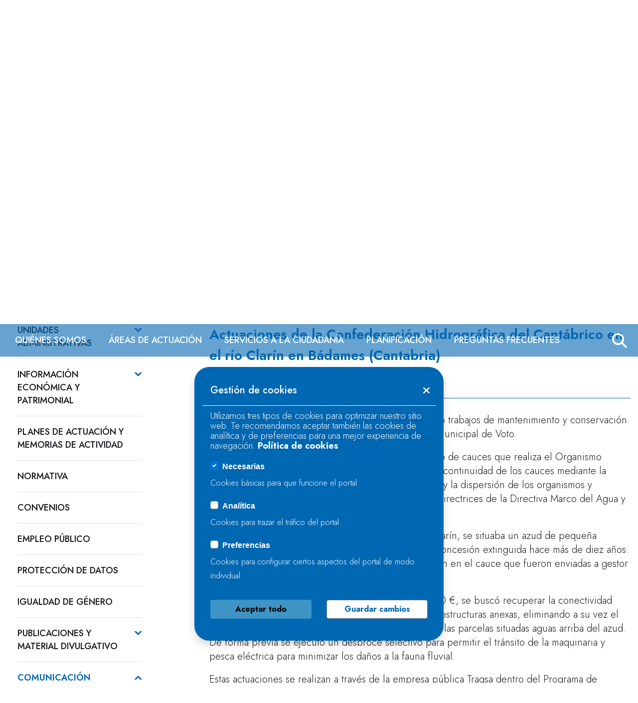

--- FILE ---
content_type: text/html;charset=UTF-8
request_url: https://www.chcantabrico.es/-/actuaciones-de-la-confederacion-hidrografica-del-cantabrico-en-el-rio-clarin-en-badames-cantabria-
body_size: 39150
content:
































	
		
			<!DOCTYPE html>































































<html class="ltr" dir="ltr" lang="es-ES">

<head>
	<title>Actuaciones de la Confederación Hidrográfica del Cantábrico en el río Clarín en Bádames (Cantabria)</title>

	<script data-senna-off="true" src="https://code.jquery.com/jquery-3.6.0.min.js" integrity="sha256-/xUj+3OJU5yExlq6GSYGSHk7tPXikynS7ogEvDej/m4=" crossorigin="anonymous"></script>
	<script data-senna-off="true" src="https://code.jquery.com/jquery-migrate-3.3.2.min.js"></script>
	<script data-senna-off="true" src="https://cdn.jsdelivr.net/npm/popper.js@1.16.0/dist/umd/popper.min.js" integrity="sha384-Q6E9RHvbIyZFJoft+2mJbHaEWldlvI9IOYy5n3zV9zzTtmI3UksdQRVvoxMfooAo" crossorigin="anonymous"></script>
	<script data-senna-off="true" src="https://stackpath.bootstrapcdn.com/bootstrap/4.4.1/js/bootstrap.min.js" integrity="sha384-wfSDF2E50Y2D1uUdj0O3uMBJnjuUD4Ih7YwaYd1iqfktj0Uod8GCExl3Og8ifwB6" crossorigin="anonymous"></script>
	<meta content="initial-scale=1.0, width=device-width" name="viewport" />
	
	<!-- fonts-->
	<link rel="preconnect" href="https://fonts.googleapis.com">
	<link rel="preconnect" href="https://fonts.gstatic.com" crossorigin>
	<link href="https://fonts.googleapis.com/css2?family=Jost:ital,wght@0,100;0,200;0,300;0,400;0,500;0,600;0,700;0,800;0,900;1,100;1,200;1,300;1,400;1,500;1,600;1,700;1,800;1,900&family=Manrope:wght@200;300;400;500;600;700;800&display=swap" rel="stylesheet">
	
































<meta content="text/html; charset=UTF-8" http-equiv="content-type" />









<meta content="noticias" lang="es-ES" name="keywords" />


<script type="importmap">{"imports":{"@clayui/breadcrumb":"/o/frontend-taglib-clay/__liferay__/exports/@clayui$breadcrumb.js","@clayui/form":"/o/frontend-taglib-clay/__liferay__/exports/@clayui$form.js","react-dom":"/o/frontend-js-react-web/__liferay__/exports/react-dom.js","@clayui/popover":"/o/frontend-taglib-clay/__liferay__/exports/@clayui$popover.js","@clayui/charts":"/o/frontend-taglib-clay/__liferay__/exports/@clayui$charts.js","@clayui/shared":"/o/frontend-taglib-clay/__liferay__/exports/@clayui$shared.js","@clayui/localized-input":"/o/frontend-taglib-clay/__liferay__/exports/@clayui$localized-input.js","@clayui/modal":"/o/frontend-taglib-clay/__liferay__/exports/@clayui$modal.js","@clayui/empty-state":"/o/frontend-taglib-clay/__liferay__/exports/@clayui$empty-state.js","@clayui/color-picker":"/o/frontend-taglib-clay/__liferay__/exports/@clayui$color-picker.js","@clayui/navigation-bar":"/o/frontend-taglib-clay/__liferay__/exports/@clayui$navigation-bar.js","react":"/o/frontend-js-react-web/__liferay__/exports/react.js","@clayui/pagination":"/o/frontend-taglib-clay/__liferay__/exports/@clayui$pagination.js","@clayui/icon":"/o/frontend-taglib-clay/__liferay__/exports/@clayui$icon.js","@clayui/table":"/o/frontend-taglib-clay/__liferay__/exports/@clayui$table.js","@clayui/autocomplete":"/o/frontend-taglib-clay/__liferay__/exports/@clayui$autocomplete.js","@clayui/slider":"/o/frontend-taglib-clay/__liferay__/exports/@clayui$slider.js","@clayui/management-toolbar":"/o/frontend-taglib-clay/__liferay__/exports/@clayui$management-toolbar.js","@clayui/multi-select":"/o/frontend-taglib-clay/__liferay__/exports/@clayui$multi-select.js","@clayui/nav":"/o/frontend-taglib-clay/__liferay__/exports/@clayui$nav.js","@clayui/time-picker":"/o/frontend-taglib-clay/__liferay__/exports/@clayui$time-picker.js","@clayui/provider":"/o/frontend-taglib-clay/__liferay__/exports/@clayui$provider.js","@clayui/upper-toolbar":"/o/frontend-taglib-clay/__liferay__/exports/@clayui$upper-toolbar.js","@clayui/loading-indicator":"/o/frontend-taglib-clay/__liferay__/exports/@clayui$loading-indicator.js","@clayui/panel":"/o/frontend-taglib-clay/__liferay__/exports/@clayui$panel.js","@clayui/drop-down":"/o/frontend-taglib-clay/__liferay__/exports/@clayui$drop-down.js","@clayui/list":"/o/frontend-taglib-clay/__liferay__/exports/@clayui$list.js","@clayui/date-picker":"/o/frontend-taglib-clay/__liferay__/exports/@clayui$date-picker.js","@clayui/label":"/o/frontend-taglib-clay/__liferay__/exports/@clayui$label.js","@clayui/data-provider":"/o/frontend-taglib-clay/__liferay__/exports/@clayui$data-provider.js","@liferay/frontend-js-api/data-set":"/o/frontend-js-dependencies-web/__liferay__/exports/@liferay$js-api$data-set.js","@clayui/core":"/o/frontend-taglib-clay/__liferay__/exports/@clayui$core.js","@clayui/pagination-bar":"/o/frontend-taglib-clay/__liferay__/exports/@clayui$pagination-bar.js","@clayui/layout":"/o/frontend-taglib-clay/__liferay__/exports/@clayui$layout.js","@clayui/multi-step-nav":"/o/frontend-taglib-clay/__liferay__/exports/@clayui$multi-step-nav.js","@liferay/frontend-js-api":"/o/frontend-js-dependencies-web/__liferay__/exports/@liferay$js-api.js","@clayui/css":"/o/frontend-taglib-clay/__liferay__/exports/@clayui$css.js","@clayui/toolbar":"/o/frontend-taglib-clay/__liferay__/exports/@clayui$toolbar.js","@clayui/alert":"/o/frontend-taglib-clay/__liferay__/exports/@clayui$alert.js","@clayui/badge":"/o/frontend-taglib-clay/__liferay__/exports/@clayui$badge.js","@clayui/link":"/o/frontend-taglib-clay/__liferay__/exports/@clayui$link.js","@clayui/card":"/o/frontend-taglib-clay/__liferay__/exports/@clayui$card.js","@clayui/progress-bar":"/o/frontend-taglib-clay/__liferay__/exports/@clayui$progress-bar.js","@clayui/tooltip":"/o/frontend-taglib-clay/__liferay__/exports/@clayui$tooltip.js","@clayui/button":"/o/frontend-taglib-clay/__liferay__/exports/@clayui$button.js","@clayui/tabs":"/o/frontend-taglib-clay/__liferay__/exports/@clayui$tabs.js","@clayui/sticker":"/o/frontend-taglib-clay/__liferay__/exports/@clayui$sticker.js"},"scopes":{}}</script><script data-senna-track="temporary">var Liferay = window.Liferay || {};Liferay.Icons = Liferay.Icons || {};Liferay.Icons.controlPanelSpritemap = 'https://www.chcantabrico.es/o/admin-theme/images/clay/icons.svg';Liferay.Icons.spritemap = 'https://www.chcantabrico.es/o/new-chc-theme/images/clay/icons.svg';</script>
<link data-senna-track="permanent" href="/o/frontend-theme-font-awesome-web/css/main.css?&mac=KWb8CY3oOhD728SI0G+NfXJbH/E=&browserId=chrome&languageId=es_ES&minifierType=css&themeId=newchc_WAR_newchctheme" rel="stylesheet" type="text/css" />
<script data-senna-track="permanent" type="text/javascript">window.Liferay = window.Liferay || {}; window.Liferay.CSP = {nonce: ''};</script>
<link data-senna-track="temporary" href="https://www.chcantabrico.es/-/actuaciones-de-la-confederacion-hidrografica-del-cantabrico-en-el-rio-clarin-en-badames-cantabria-" rel="canonical" />
<link data-senna-track="temporary" href="https://www.chcantabrico.es/-/actuaciones-de-la-confederacion-hidrografica-del-cantabrico-en-el-rio-clarin-en-badames-cantabria-" hreflang="es-ES" rel="alternate" />
<link data-senna-track="temporary" href="https://www.chcantabrico.es/gl/-/actuaciones-de-la-confederacion-hidrografica-del-cantabrico-en-el-rio-clarin-en-badames-cantabria-" hreflang="gl-ES" rel="alternate" />
<link data-senna-track="temporary" href="https://www.chcantabrico.es/eu/-/actuaciones-de-la-confederacion-hidrografica-del-cantabrico-en-el-rio-clarin-en-badames-cantabria-" hreflang="eu-ES" rel="alternate" />
<link data-senna-track="temporary" href="https://www.chcantabrico.es/-/actuaciones-de-la-confederacion-hidrografica-del-cantabrico-en-el-rio-clarin-en-badames-cantabria-" hreflang="x-default" rel="alternate" />

<meta property="og:locale" content="es_ES">
<meta property="og:locale:alternate" content="es_ES">
<meta property="og:locale:alternate" content="gl_ES">
<meta property="og:locale:alternate" content="eu_ES">
<meta property="og:site_name" content="Liferay">

<meta property="og:type" content="website">
<meta property="og:url" content="https://www.chcantabrico.es/-/actuaciones-de-la-confederacion-hidrografica-del-cantabrico-en-el-rio-clarin-en-badames-cantabria-">


<link href="https://www.chcantabrico.es/o/new-chc-theme/images/favicon.ico" rel="apple-touch-icon" />
<link href="https://www.chcantabrico.es/o/new-chc-theme/images/favicon.ico" rel="icon" />



<link class="lfr-css-file" data-senna-track="temporary" href="https://www.chcantabrico.es/o/new-chc-theme/css/clay.css?browserId=chrome&amp;themeId=newchc_WAR_newchctheme&amp;minifierType=css&amp;languageId=es_ES&amp;t=1761551452000" id="liferayAUICSS" rel="stylesheet" type="text/css" />









	<link href="/combo?browserId=chrome&amp;minifierType=css&amp;themeId=newchc_WAR_newchctheme&amp;languageId=es_ES&amp;com_liferay_asset_publisher_web_portlet_AssetPublisherPortlet_INSTANCE_OulN5f6MSyF4:%2Fo%2Fasset-publisher-web%2Fcss%2Fmain.css&amp;com_liferay_commerce_product_asset_categories_navigation_web_internal_portlet_CPAssetCategoriesNavigationPortlet_INSTANCE_cpAssetCategoriesNavigationPortlet_navigation_menu:%2Fo%2Fcommerce-product-asset-categories-navigation-web%2Fcss%2Fmain.css&amp;com_liferay_dynamic_data_mapping_form_web_portlet_DDMFormPortlet:%2Fo%2Fdynamic-data-mapping-form-web%2Fadmin%2Fcss%2Fmain.css&amp;com_liferay_journal_content_web_portlet_JournalContentPortlet:%2Fo%2Fjournal-content-web%2Fcss%2Fmain.css&amp;com_liferay_portal_search_web_portlet_SearchPortlet:%2Fo%2Fportal-search-web%2Fcss%2Fmain.css&amp;com_liferay_product_navigation_product_menu_web_portlet_ProductMenuPortlet:%2Fo%2Fproduct-navigation-product-menu-web%2Fcss%2Fmain.css&amp;com_liferay_site_navigation_menu_web_portlet_SiteNavigationMenuPortlet_INSTANCE_siteNavigationMenuPortlet_main:%2Fo%2Fsite-navigation-menu-web%2Fcss%2Fmain.css&amp;t=1761551452000" rel="stylesheet" type="text/css"
 data-senna-track="temporary" id="1d8af70c" />








<script type="text/javascript" data-senna-track="temporary">
	// <![CDATA[
		var Liferay = Liferay || {};

		Liferay.Browser = {
			acceptsGzip: function() {
				return true;
			},

			

			getMajorVersion: function() {
				return 131.0;
			},

			getRevision: function() {
				return '537.36';
			},
			getVersion: function() {
				return '131.0';
			},

			

			isAir: function() {
				return false;
			},
			isChrome: function() {
				return true;
			},
			isEdge: function() {
				return false;
			},
			isFirefox: function() {
				return false;
			},
			isGecko: function() {
				return true;
			},
			isIe: function() {
				return false;
			},
			isIphone: function() {
				return false;
			},
			isLinux: function() {
				return false;
			},
			isMac: function() {
				return true;
			},
			isMobile: function() {
				return false;
			},
			isMozilla: function() {
				return false;
			},
			isOpera: function() {
				return false;
			},
			isRtf: function() {
				return true;
			},
			isSafari: function() {
				return true;
			},
			isSun: function() {
				return false;
			},
			isWebKit: function() {
				return true;
			},
			isWindows: function() {
				return false;
			}
		};

		Liferay.Data = Liferay.Data || {};

		Liferay.Data.ICONS_INLINE_SVG = true;

		Liferay.Data.NAV_SELECTOR = '#navigation';

		Liferay.Data.NAV_SELECTOR_MOBILE = '#navigationCollapse';

		Liferay.Data.isCustomizationView = function() {
			return false;
		};

		Liferay.Data.notices = [
			
		];

		(function () {
			var available = {};

			var direction = {};

			

				available['es_ES'] = 'español\x20\x28España\x29';
				direction['es_ES'] = 'ltr';

			

				available['gl_ES'] = 'gallego\x20\x28España\x29';
				direction['gl_ES'] = 'ltr';

			

				available['eu_ES'] = 'euskera\x20\x28España\x29';
				direction['eu_ES'] = 'ltr';

			

			Liferay.Language = {
				available,
				direction,
				get: function(key) {
					return key;
				}
			};
		})();

		var featureFlags = {"LPD-11018":false,"LPD-10964":false,"LPD-10887":false,"LPS-193884":false,"LPD-11218":false,"LPS-178642":false,"LPD-11253":false,"LPD-16469":false,"LPS-193005":false,"LPS-187284":false,"LPS-187285":false,"LPD-11377":false,"LPD-10562":false,"LPD-11179":false,"LPS-114786":false,"LPS-192957":false,"COMMERCE-8087":false,"LRAC-10757":false,"LPS-180090":false,"LPS-178052":false,"LPS-189856":false,"LPD-19465":false,"LPS-187436":false,"LPS-182184":false,"LPS-185892":false,"LPS-186620":false,"LPS-184404":false,"LPS-198183":false,"LPS-171364":false,"LPD-6378":false,"LPS-153714":false,"LPS-96845":false,"LPS-170670":false,"LPS-141392":false,"LPS-169981":false,"LPS-153839":false,"LPS-200135":false,"LPD-11165":false,"LPS-187793":false,"LPS-177027":false,"LPD-10793":false,"LPD-11003":false,"LPS-196847":false,"LPS-114700":false,"LPS-135430":false,"LPS-134060":false,"LPS-164563":false,"LPS-122920":false,"LPS-199086":false,"LPD-6683":false,"LPS-203351":false,"LPD-10588":false,"LPD-10862":false,"LPD-11313":false,"LPD-6368":false,"LPD-10701":false,"LPD-10703":false,"LPS-202104":false,"LPS-187142":false,"LPD-15596":false,"LPS-196935":true,"LPS-187854":false,"LPS-176691":false,"LPS-197909":false,"LPD-23210":false,"COMMERCE-8949":false,"LPS-165481":false,"LPS-153813":false,"LPS-174455":false,"LPD-10856":false,"COMMERCE-13024":false,"LPS-165482":false,"LPD-10855":false,"LPS-193551":false,"LPS-197477":false,"LPD-17965":false,"LPS-174816":false,"LPS-186360":false,"LPS-153332":false,"LPS-179669":false,"LPS-174417":false,"LPD-18730":false,"LPD-11147":false,"LPS-183882":false,"LPS-155284":false,"LRAC-15017":false,"LPD-19870":false,"LPS-200108":false,"LPS-159643":false,"LPS-161033":false,"LPS-164948":false,"LPD-11070":false,"LPS-188058":false,"LPS-129412":false,"LPS-169837":false,"LPD-20213":false};

		Liferay.FeatureFlags = Object.keys(featureFlags).reduce(
			(acc, key) => ({
				...acc, [key]: featureFlags[key] === 'true' || featureFlags[key] === true
			}), {}
		);

		Liferay.PortletKeys = {
			DOCUMENT_LIBRARY: 'com_liferay_document_library_web_portlet_DLPortlet',
			DYNAMIC_DATA_MAPPING: 'com_liferay_dynamic_data_mapping_web_portlet_DDMPortlet',
			ITEM_SELECTOR: 'com_liferay_item_selector_web_portlet_ItemSelectorPortlet'
		};

		Liferay.PropsValues = {
			JAVASCRIPT_SINGLE_PAGE_APPLICATION_TIMEOUT: 0,
			UPLOAD_SERVLET_REQUEST_IMPL_MAX_SIZE: 314572800
		};

		Liferay.ThemeDisplay = {

			

			
				getLayoutId: function() {
					return '123';
				},

				

				getLayoutRelativeControlPanelURL: function() {
					return '/group/guest/~/control_panel/manage?p_p_id=com_liferay_asset_publisher_web_portlet_AssetPublisherPortlet_INSTANCE_OulN5f6MSyF4';
				},

				getLayoutRelativeURL: function() {
					return '/noticias';
				},
				getLayoutURL: function() {
					return 'https://www.chcantabrico.es/noticias';
				},
				getParentLayoutId: function() {
					return '647';
				},
				isControlPanel: function() {
					return false;
				},
				isPrivateLayout: function() {
					return 'false';
				},
				isVirtualLayout: function() {
					return false;
				},
			

			getBCP47LanguageId: function() {
				return 'es-ES';
			},
			getCanonicalURL: function() {

				

				return 'https\x3a\x2f\x2fwww\x2echcantabrico\x2ees\x2f-\x2factuaciones-de-la-confederacion-hidrografica-del-cantabrico-en-el-rio-clarin-en-badames-cantabria-';
			},
			getCDNBaseURL: function() {
				return 'https://www.chcantabrico.es';
			},
			getCDNDynamicResourcesHost: function() {
				return '';
			},
			getCDNHost: function() {
				return '';
			},
			getCompanyGroupId: function() {
				return '20152';
			},
			getCompanyId: function() {
				return '20116';
			},
			getDefaultLanguageId: function() {
				return 'es_ES';
			},
			getDoAsUserIdEncoded: function() {
				return '';
			},
			getLanguageId: function() {
				return 'es_ES';
			},
			getParentGroupId: function() {
				return '20143';
			},
			getPathContext: function() {
				return '';
			},
			getPathImage: function() {
				return '/image';
			},
			getPathJavaScript: function() {
				return '/o/frontend-js-web';
			},
			getPathMain: function() {
				return '/c';
			},
			getPathThemeImages: function() {
				return 'https://www.chcantabrico.es/o/new-chc-theme/images';
			},
			getPathThemeRoot: function() {
				return '/o/new-chc-theme';
			},
			getPlid: function() {
				return '35461';
			},
			getPortalURL: function() {
				return 'https://www.chcantabrico.es';
			},
			getRealUserId: function() {
				return '20120';
			},
			getRemoteAddr: function() {
				return '3.144.3.229';
			},
			getRemoteHost: function() {
				return '3.144.3.229';
			},
			getScopeGroupId: function() {
				return '20143';
			},
			getScopeGroupIdOrLiveGroupId: function() {
				return '20143';
			},
			getSessionId: function() {
				return '';
			},
			getSiteAdminURL: function() {
				return 'https://www.chcantabrico.es/group/guest/~/control_panel/manage?p_p_lifecycle=0&p_p_state=maximized&p_p_mode=view';
			},
			getSiteGroupId: function() {
				return '20143';
			},
			getURLControlPanel: function() {
				return '/group/control_panel?refererPlid=35461';
			},
			getURLHome: function() {
				return 'https\x3a\x2f\x2fwww\x2echcantabrico\x2ees\x2fweb\x2fguest';
			},
			getUserEmailAddress: function() {
				return '';
			},
			getUserId: function() {
				return '20120';
			},
			getUserName: function() {
				return '';
			},
			isAddSessionIdToURL: function() {
				return false;
			},
			isImpersonated: function() {
				return false;
			},
			isSignedIn: function() {
				return false;
			},

			isStagedPortlet: function() {
				
					
						return true;
					
					
			},

			isStateExclusive: function() {
				return false;
			},
			isStateMaximized: function() {
				return false;
			},
			isStatePopUp: function() {
				return false;
			}
		};

		var themeDisplay = Liferay.ThemeDisplay;

		Liferay.AUI = {

			

			getCombine: function() {
				return true;
			},
			getComboPath: function() {
				return '/combo/?browserId=chrome&minifierType=&languageId=es_ES&t=1718226785277&';
			},
			getDateFormat: function() {
				return '%d/%m/%Y';
			},
			getEditorCKEditorPath: function() {
				return '/o/frontend-editor-ckeditor-web';
			},
			getFilter: function() {
				var filter = 'raw';

				
					
						filter = 'min';
					
					

				return filter;
			},
			getFilterConfig: function() {
				var instance = this;

				var filterConfig = null;

				if (!instance.getCombine()) {
					filterConfig = {
						replaceStr: '.js' + instance.getStaticResourceURLParams(),
						searchExp: '\\.js$'
					};
				}

				return filterConfig;
			},
			getJavaScriptRootPath: function() {
				return '/o/frontend-js-web';
			},
			getPortletRootPath: function() {
				return '/html/portlet';
			},
			getStaticResourceURLParams: function() {
				return '?browserId=chrome&minifierType=&languageId=es_ES&t=1718226785277';
			}
		};

		Liferay.authToken = 'Yy2WmXOR';

		

		Liferay.currentURL = '\x2f-\x2factuaciones-de-la-confederacion-hidrografica-del-cantabrico-en-el-rio-clarin-en-badames-cantabria-';
		Liferay.currentURLEncoded = '\x252F-\x252Factuaciones-de-la-confederacion-hidrografica-del-cantabrico-en-el-rio-clarin-en-badames-cantabria-';
	// ]]>
</script>

<script data-senna-track="temporary" type="text/javascript">window.__CONFIG__= {basePath: '',combine: true, defaultURLParams: null, explainResolutions: false, exposeGlobal: false, logLevel: 'warn', moduleType: 'module', namespace:'Liferay', nonce: '', reportMismatchedAnonymousModules: 'warn', resolvePath: '/o/js_resolve_modules', url: '/combo/?browserId=chrome&minifierType=js&languageId=es_ES&t=1718226785277&', waitTimeout: 60000};</script><script data-senna-track="permanent" src="/o/frontend-js-loader-modules-extender/loader.js?&mac=9WaMmhziBCkScHZwrrVcOR7VZF4=&browserId=chrome&languageId=es_ES&minifierType=js" type="text/javascript"></script><script data-senna-track="permanent" src="/combo?browserId=chrome&minifierType=js&languageId=es_ES&t=1718226785277&/o/frontend-js-aui-web/aui/aui/aui-min.js&/o/frontend-js-aui-web/liferay/modules.js&/o/frontend-js-aui-web/liferay/aui_sandbox.js&/o/frontend-js-aui-web/aui/attribute-base/attribute-base-min.js&/o/frontend-js-aui-web/aui/attribute-complex/attribute-complex-min.js&/o/frontend-js-aui-web/aui/attribute-core/attribute-core-min.js&/o/frontend-js-aui-web/aui/attribute-observable/attribute-observable-min.js&/o/frontend-js-aui-web/aui/attribute-extras/attribute-extras-min.js&/o/frontend-js-aui-web/aui/event-custom-base/event-custom-base-min.js&/o/frontend-js-aui-web/aui/event-custom-complex/event-custom-complex-min.js&/o/frontend-js-aui-web/aui/oop/oop-min.js&/o/frontend-js-aui-web/aui/aui-base-lang/aui-base-lang-min.js&/o/frontend-js-aui-web/liferay/dependency.js&/o/frontend-js-aui-web/liferay/util.js&/o/oauth2-provider-web/js/liferay.js&/o/frontend-js-web/liferay/dom_task_runner.js&/o/frontend-js-web/liferay/events.js&/o/frontend-js-web/liferay/lazy_load.js&/o/frontend-js-web/liferay/liferay.js&/o/frontend-js-web/liferay/global.bundle.js&/o/frontend-js-web/liferay/portlet.js&/o/frontend-js-web/liferay/workflow.js" type="text/javascript"></script>
<script data-senna-track="temporary" type="text/javascript">window.Liferay = Liferay || {}; window.Liferay.OAuth2 = {getAuthorizeURL: function() {return 'https://www.chcantabrico.es/o/oauth2/authorize';}, getBuiltInRedirectURL: function() {return 'https://www.chcantabrico.es/o/oauth2/redirect';}, getIntrospectURL: function() { return 'https://www.chcantabrico.es/o/oauth2/introspect';}, getTokenURL: function() {return 'https://www.chcantabrico.es/o/oauth2/token';}, getUserAgentApplication: function(externalReferenceCode) {return Liferay.OAuth2._userAgentApplications[externalReferenceCode];}, _userAgentApplications: {}}</script><script data-senna-track="temporary" type="text/javascript">try {var MODULE_MAIN='contacts-web@5.0.58/index';var MODULE_PATH='/o/contacts-web';/**
 * SPDX-FileCopyrightText: (c) 2000 Liferay, Inc. https://liferay.com
 * SPDX-License-Identifier: LGPL-2.1-or-later OR LicenseRef-Liferay-DXP-EULA-2.0.0-2023-06
 */

(function () {
	AUI().applyConfig({
		groups: {
			contactscenter: {
				base: MODULE_PATH + '/js/legacy/',
				combine: Liferay.AUI.getCombine(),
				filter: Liferay.AUI.getFilterConfig(),
				modules: {
					'liferay-contacts-center': {
						path: 'main.js',
						requires: [
							'aui-io-plugin-deprecated',
							'aui-toolbar',
							'autocomplete-base',
							'datasource-io',
							'json-parse',
							'liferay-portlet-base',
							'liferay-util-window',
						],
					},
				},
				root: MODULE_PATH + '/js/legacy/',
			},
		},
	});
})();
} catch(error) {console.error(error);}try {var MODULE_MAIN='dynamic-data-mapping-web@5.0.103/index';var MODULE_PATH='/o/dynamic-data-mapping-web';/**
 * SPDX-FileCopyrightText: (c) 2000 Liferay, Inc. https://liferay.com
 * SPDX-License-Identifier: LGPL-2.1-or-later OR LicenseRef-Liferay-DXP-EULA-2.0.0-2023-06
 */

(function () {
	const LiferayAUI = Liferay.AUI;

	AUI().applyConfig({
		groups: {
			ddm: {
				base: MODULE_PATH + '/js/legacy/',
				combine: Liferay.AUI.getCombine(),
				filter: LiferayAUI.getFilterConfig(),
				modules: {
					'liferay-ddm-form': {
						path: 'ddm_form.js',
						requires: [
							'aui-base',
							'aui-datatable',
							'aui-datatype',
							'aui-image-viewer',
							'aui-parse-content',
							'aui-set',
							'aui-sortable-list',
							'json',
							'liferay-form',
							'liferay-map-base',
							'liferay-translation-manager',
							'liferay-util-window',
						],
					},
					'liferay-portlet-dynamic-data-mapping': {
						condition: {
							trigger: 'liferay-document-library',
						},
						path: 'main.js',
						requires: [
							'arraysort',
							'aui-form-builder-deprecated',
							'aui-form-validator',
							'aui-map',
							'aui-text-unicode',
							'json',
							'liferay-menu',
							'liferay-translation-manager',
							'liferay-util-window',
							'text',
						],
					},
					'liferay-portlet-dynamic-data-mapping-custom-fields': {
						condition: {
							trigger: 'liferay-document-library',
						},
						path: 'custom_fields.js',
						requires: ['liferay-portlet-dynamic-data-mapping'],
					},
				},
				root: MODULE_PATH + '/js/legacy/',
			},
		},
	});
})();
} catch(error) {console.error(error);}try {var MODULE_MAIN='frontend-editor-alloyeditor-web@5.0.48/index';var MODULE_PATH='/o/frontend-editor-alloyeditor-web';/**
 * SPDX-FileCopyrightText: (c) 2000 Liferay, Inc. https://liferay.com
 * SPDX-License-Identifier: LGPL-2.1-or-later OR LicenseRef-Liferay-DXP-EULA-2.0.0-2023-06
 */

(function () {
	AUI().applyConfig({
		groups: {
			alloyeditor: {
				base: MODULE_PATH + '/js/legacy/',
				combine: Liferay.AUI.getCombine(),
				filter: Liferay.AUI.getFilterConfig(),
				modules: {
					'liferay-alloy-editor': {
						path: 'alloyeditor.js',
						requires: [
							'aui-component',
							'liferay-portlet-base',
							'timers',
						],
					},
					'liferay-alloy-editor-source': {
						path: 'alloyeditor_source.js',
						requires: [
							'aui-debounce',
							'liferay-fullscreen-source-editor',
							'liferay-source-editor',
							'plugin',
						],
					},
				},
				root: MODULE_PATH + '/js/legacy/',
			},
		},
	});
})();
} catch(error) {console.error(error);}try {var MODULE_MAIN='exportimport-web@5.0.85/index';var MODULE_PATH='/o/exportimport-web';/**
 * SPDX-FileCopyrightText: (c) 2000 Liferay, Inc. https://liferay.com
 * SPDX-License-Identifier: LGPL-2.1-or-later OR LicenseRef-Liferay-DXP-EULA-2.0.0-2023-06
 */

(function () {
	AUI().applyConfig({
		groups: {
			exportimportweb: {
				base: MODULE_PATH + '/js/legacy/',
				combine: Liferay.AUI.getCombine(),
				filter: Liferay.AUI.getFilterConfig(),
				modules: {
					'liferay-export-import-export-import': {
						path: 'main.js',
						requires: [
							'aui-datatype',
							'aui-dialog-iframe-deprecated',
							'aui-modal',
							'aui-parse-content',
							'aui-toggler',
							'liferay-portlet-base',
							'liferay-util-window',
						],
					},
				},
				root: MODULE_PATH + '/js/legacy/',
			},
		},
	});
})();
} catch(error) {console.error(error);}try {var MODULE_MAIN='@liferay/frontend-js-state-web@1.0.21/index';var MODULE_PATH='/o/frontend-js-state-web';/**
 * SPDX-FileCopyrightText: (c) 2000 Liferay, Inc. https://liferay.com
 * SPDX-License-Identifier: LGPL-2.1-or-later OR LicenseRef-Liferay-DXP-EULA-2.0.0-2023-06
 */

(function () {
	AUI().applyConfig({
		groups: {
			state: {
				// eslint-disable-next-line
				mainModule: MODULE_MAIN,
			},
		},
	});
})();
} catch(error) {console.error(error);}try {var MODULE_MAIN='@liferay/document-library-web@6.0.182/index';var MODULE_PATH='/o/document-library-web';/**
 * SPDX-FileCopyrightText: (c) 2000 Liferay, Inc. https://liferay.com
 * SPDX-License-Identifier: LGPL-2.1-or-later OR LicenseRef-Liferay-DXP-EULA-2.0.0-2023-06
 */

(function () {
	AUI().applyConfig({
		groups: {
			dl: {
				base: MODULE_PATH + '/js/legacy/',
				combine: Liferay.AUI.getCombine(),
				filter: Liferay.AUI.getFilterConfig(),
				modules: {
					'document-library-upload-component': {
						path: 'DocumentLibraryUpload.js',
						requires: [
							'aui-component',
							'aui-data-set-deprecated',
							'aui-overlay-manager-deprecated',
							'aui-overlay-mask-deprecated',
							'aui-parse-content',
							'aui-progressbar',
							'aui-template-deprecated',
							'liferay-search-container',
							'querystring-parse-simple',
							'uploader',
						],
					},
				},
				root: MODULE_PATH + '/js/legacy/',
			},
		},
	});
})();
} catch(error) {console.error(error);}try {var MODULE_MAIN='@liferay/frontend-js-react-web@5.0.41/index';var MODULE_PATH='/o/frontend-js-react-web';/**
 * SPDX-FileCopyrightText: (c) 2000 Liferay, Inc. https://liferay.com
 * SPDX-License-Identifier: LGPL-2.1-or-later OR LicenseRef-Liferay-DXP-EULA-2.0.0-2023-06
 */

(function () {
	AUI().applyConfig({
		groups: {
			react: {
				// eslint-disable-next-line
				mainModule: MODULE_MAIN,
			},
		},
	});
})();
} catch(error) {console.error(error);}try {var MODULE_MAIN='frontend-js-components-web@2.0.67/index';var MODULE_PATH='/o/frontend-js-components-web';/**
 * SPDX-FileCopyrightText: (c) 2000 Liferay, Inc. https://liferay.com
 * SPDX-License-Identifier: LGPL-2.1-or-later OR LicenseRef-Liferay-DXP-EULA-2.0.0-2023-06
 */

(function () {
	AUI().applyConfig({
		groups: {
			components: {
				// eslint-disable-next-line
				mainModule: MODULE_MAIN,
			},
		},
	});
})();
} catch(error) {console.error(error);}try {var MODULE_MAIN='staging-processes-web@5.0.57/index';var MODULE_PATH='/o/staging-processes-web';/**
 * SPDX-FileCopyrightText: (c) 2000 Liferay, Inc. https://liferay.com
 * SPDX-License-Identifier: LGPL-2.1-or-later OR LicenseRef-Liferay-DXP-EULA-2.0.0-2023-06
 */

(function () {
	AUI().applyConfig({
		groups: {
			stagingprocessesweb: {
				base: MODULE_PATH + '/js/legacy/',
				combine: Liferay.AUI.getCombine(),
				filter: Liferay.AUI.getFilterConfig(),
				modules: {
					'liferay-staging-processes-export-import': {
						path: 'main.js',
						requires: [
							'aui-datatype',
							'aui-dialog-iframe-deprecated',
							'aui-modal',
							'aui-parse-content',
							'aui-toggler',
							'liferay-portlet-base',
							'liferay-util-window',
						],
					},
				},
				root: MODULE_PATH + '/js/legacy/',
			},
		},
	});
})();
} catch(error) {console.error(error);}try {var MODULE_MAIN='portal-search-web@6.0.133/index';var MODULE_PATH='/o/portal-search-web';/**
 * SPDX-FileCopyrightText: (c) 2000 Liferay, Inc. https://liferay.com
 * SPDX-License-Identifier: LGPL-2.1-or-later OR LicenseRef-Liferay-DXP-EULA-2.0.0-2023-06
 */

(function () {
	AUI().applyConfig({
		groups: {
			search: {
				base: MODULE_PATH + '/js/',
				combine: Liferay.AUI.getCombine(),
				filter: Liferay.AUI.getFilterConfig(),
				modules: {
					'liferay-search-date-facet': {
						path: 'date_facet.js',
						requires: ['aui-form-validator'],
					},
				},
				root: MODULE_PATH + '/js/',
			},
		},
	});
})();
} catch(error) {console.error(error);}try {var MODULE_MAIN='calendar-web@5.0.93/index';var MODULE_PATH='/o/calendar-web';/**
 * SPDX-FileCopyrightText: (c) 2000 Liferay, Inc. https://liferay.com
 * SPDX-License-Identifier: LGPL-2.1-or-later OR LicenseRef-Liferay-DXP-EULA-2.0.0-2023-06
 */

(function () {
	AUI().applyConfig({
		groups: {
			calendar: {
				base: MODULE_PATH + '/js/legacy/',
				combine: Liferay.AUI.getCombine(),
				filter: Liferay.AUI.getFilterConfig(),
				modules: {
					'liferay-calendar-a11y': {
						path: 'calendar_a11y.js',
						requires: ['calendar'],
					},
					'liferay-calendar-container': {
						path: 'calendar_container.js',
						requires: [
							'aui-alert',
							'aui-base',
							'aui-component',
							'liferay-portlet-base',
						],
					},
					'liferay-calendar-date-picker-sanitizer': {
						path: 'date_picker_sanitizer.js',
						requires: ['aui-base'],
					},
					'liferay-calendar-interval-selector': {
						path: 'interval_selector.js',
						requires: ['aui-base', 'liferay-portlet-base'],
					},
					'liferay-calendar-interval-selector-scheduler-event-link': {
						path: 'interval_selector_scheduler_event_link.js',
						requires: ['aui-base', 'liferay-portlet-base'],
					},
					'liferay-calendar-list': {
						path: 'calendar_list.js',
						requires: [
							'aui-template-deprecated',
							'liferay-scheduler',
						],
					},
					'liferay-calendar-message-util': {
						path: 'message_util.js',
						requires: ['liferay-util-window'],
					},
					'liferay-calendar-recurrence-converter': {
						path: 'recurrence_converter.js',
						requires: [],
					},
					'liferay-calendar-recurrence-dialog': {
						path: 'recurrence.js',
						requires: [
							'aui-base',
							'liferay-calendar-recurrence-util',
						],
					},
					'liferay-calendar-recurrence-util': {
						path: 'recurrence_util.js',
						requires: ['aui-base', 'liferay-util-window'],
					},
					'liferay-calendar-reminders': {
						path: 'calendar_reminders.js',
						requires: ['aui-base'],
					},
					'liferay-calendar-remote-services': {
						path: 'remote_services.js',
						requires: [
							'aui-base',
							'aui-component',
							'liferay-calendar-util',
							'liferay-portlet-base',
						],
					},
					'liferay-calendar-session-listener': {
						path: 'session_listener.js',
						requires: ['aui-base', 'liferay-scheduler'],
					},
					'liferay-calendar-simple-color-picker': {
						path: 'simple_color_picker.js',
						requires: ['aui-base', 'aui-template-deprecated'],
					},
					'liferay-calendar-simple-menu': {
						path: 'simple_menu.js',
						requires: [
							'aui-base',
							'aui-template-deprecated',
							'event-outside',
							'event-touch',
							'widget-modality',
							'widget-position',
							'widget-position-align',
							'widget-position-constrain',
							'widget-stack',
							'widget-stdmod',
						],
					},
					'liferay-calendar-util': {
						path: 'calendar_util.js',
						requires: [
							'aui-datatype',
							'aui-io',
							'aui-scheduler',
							'aui-toolbar',
							'autocomplete',
							'autocomplete-highlighters',
						],
					},
					'liferay-scheduler': {
						path: 'scheduler.js',
						requires: [
							'async-queue',
							'aui-datatype',
							'aui-scheduler',
							'dd-plugin',
							'liferay-calendar-a11y',
							'liferay-calendar-message-util',
							'liferay-calendar-recurrence-converter',
							'liferay-calendar-recurrence-util',
							'liferay-calendar-util',
							'liferay-scheduler-event-recorder',
							'liferay-scheduler-models',
							'promise',
							'resize-plugin',
						],
					},
					'liferay-scheduler-event-recorder': {
						path: 'scheduler_event_recorder.js',
						requires: [
							'dd-plugin',
							'liferay-calendar-util',
							'resize-plugin',
						],
					},
					'liferay-scheduler-models': {
						path: 'scheduler_models.js',
						requires: [
							'aui-datatype',
							'dd-plugin',
							'liferay-calendar-util',
						],
					},
				},
				root: MODULE_PATH + '/js/legacy/',
			},
		},
	});
})();
} catch(error) {console.error(error);}</script>




<script type="text/javascript" data-senna-track="temporary">
	// <![CDATA[
		
			
				
		

		
	// ]]>
</script>





	
		

			

			
				<script id="googleAnalyticsScript" type="text/javascript" data-senna-track="permanent">
					(function(i, s, o, g, r, a, m) {
						i['GoogleAnalyticsObject'] = r;

						i[r] = i[r] || function() {
							var arrayValue = i[r].q || [];

							i[r].q = arrayValue;

							(i[r].q).push(arguments);
						};

						i[r].l = 1 * new Date();

						a = s.createElement(o);
						m = s.getElementsByTagName(o)[0];
						a.async = 1;
						a.src = g;
						m.parentNode.insertBefore(a, m);
					})(window, document, 'script', '//www.google-analytics.com/analytics.js', 'ga');

					

					
						
							ga('create', 'UA-31377331-1', 'auto');
						
					

					

					

					ga('send', 'pageview');

					
						Liferay.on(
							'endNavigate',
							function(event) {
								ga('set', 'page', Liferay.ThemeDisplay.getLayoutRelativeURL());
								ga('send', 'pageview');
							}
						);
					
				</script>
			
		
		



	
		

			

			
		
	



	
		

			

			
				<!-- Matomo -->
<script>
  var _paq = window._paq = window._paq || [];
  /* tracker methods like "setCustomDimension" should be called before "trackPageView" */
  _paq.push(['trackPageView']);
  _paq.push(['enableLinkTracking']);
  (function() {
    var u="//ewebp.chcantabrico.es/";
    _paq.push(['setTrackerUrl', u+'matomo.php']);
    _paq.push(['setSiteId', '1']);
    var d=document, g=d.createElement('script'), s=d.getElementsByTagName('script')[0];
    g.async=true; g.src=u+'matomo.js'; s.parentNode.insertBefore(g,s);
  })();
</script>
<!-- End Matomo Code -->
			
		
	



	
		

			

			
				<script>function loadScript(a){var b=document.getElementsByTagName("head")[0],c=document.createElement("script");c.type="text/javascript",c.src="https://tracker.metricool.com/resources/be.js",c.onreadystatechange=a,c.onload=a,b.appendChild(c)}loadScript(function(){beTracker.t({hash:"5eb772354469b70f2406b4d0e346f25f"})});</script>
			
		
	












	













		<meta name="image" property="og:image" content="https://www.chcantabrico.es/documents/20143/862247/Despu%C3%A9s.jpg/1756256d-5daa-0bfd-ee69-4c85c8005740?t=1639486529767"/>
	<meta name="twitter:image" property="twitter:image" content="https://www.chcantabrico.es/documents/20143/862247/Despu%C3%A9s.jpg/1756256d-5daa-0bfd-ee69-4c85c8005740?t=1639486529767"/>
	<meta name="imaged" property="og:description" content=""/>










<link class="lfr-css-file" data-senna-track="temporary" href="https://www.chcantabrico.es/o/new-chc-theme/css/main.css?browserId=chrome&amp;themeId=newchc_WAR_newchctheme&amp;minifierType=css&amp;languageId=es_ES&amp;t=1761551452000" id="liferayThemeCSS" rel="stylesheet" type="text/css" />




	<style data-senna-track="temporary" type="text/css">
		.ie section {clear:both}
/*.banners_lateral_derecha .bannerspagini .bannergroup_bannerspagini.fila1{
width:80%;
}*/
button.close{opacity:1 !important;color:#FFFFFF !important}
.alert-danger{width:100%;clear:both;}
#barra_cabecera .img_web_movil{margin-top:-0.5em}
div#map.simple {    margin-top: -19.5em;}
div#map.doble { margin-top: -51.5em;}
#contenedor_mapa{text-align:center}
#column-1 .alert-danger{display:none;}
.coloca_svg{ padding-top:40%;position:relative;height:0;width:100%;max-width:100%;text-align:center}
.img_svg{ position:absolute;left:0;top:0}
.video{margin:0 auto;}
div[class*="listadoip"] ul li div.coloca_icono.boe {
    background: transparent url(https://www.chcantabrico.es/themes/chc-theme/images/lists/boe.png) no-repeat scroll 0 50%;
}

.galeria_cabecera .coloca_imagenes ul li{
	background:none;	
}

.cuerpo_noticia ul, .lista_texto ul {
    
    clear: both;
}

.botones_registrados{
width:25%;
float:left;
}
.botones_registrados img{
width:175px;
}
.botones_registrados .alert{
display:none;
}
#column-2 .alert-danger{
display:none;
}
.encabezado_zona_privada{
     background-image: linear-gradient(to right, #3086bf  , #83dbe9 );
     width:90%;
     padding: 0.5em 0em 0.1em 0em;
     color:#ffffff;
     font-size: 1.6em;
     font-weight: bold;
    margin-bottom:1em;
    
}

.encabezado_zona_privada p{
     border-bottom:0.1em solid #ffffff;
     width:100%;
     margin-bottom: 0.2em;
     padding-left: 0.5em;
}

.subencabezado_zona_privada{
     color: #3086bf;
     font-weight:bold;
     border-bottom:0.2em solid #3086bf;
     width:80%;
     font-weight:bold;
     font-size: 1.1em;
     margin-bottom:0.5em;
}
.subencabezado_zona_privada p{
margin:0;
}
.cuerpo_zona_privada{
width:80%;
float:left;
}
.cuerpo_zona_privada .izquierda{
float:left;
width:40%;
}
.cuerpo_zona_privada .derecha{
float:left;
width:39%;
}
.banda_inferior .col-md-3 section{
float:left;
width:100%;
}

.galeria_cabecera_intermedia{
    float: left;   
    padding: 1.5em 1.5em 0;
    width: 95%;
	margin-bottom:2em;
}
.galeria_cabecera_intermedia .coloca_imagenes{
	text-align:center;
	width:99%;
	margin:0 auto;
}

galeria_cabecera_intermedia .coloca_imagenes ul {
	margin-bottom:0em !important;
	margin-left:0em !important;
}

.galeria_cabecera_intermedia .title{
	color: #505050 !important;
    font-size: 0.75em !important;
    font-weight: bold;
    line-height: 1.5em;
    margin-top: 0.8em !important;
    overflow: hidden;
    width: 100%;
	height:3em;
	margin-bottom: 0.75em;
}

.galeria_cabecera_intermedia .content-image-noticia {
    background-color: #f4f4f4;
   
    /*width: 100%;*/
	margin-bottom: 0.5em;
}
.galeria_cabecera_intermedia .content-image-noticia img {    
    height:auto;
    width: 100%;
}
.galeria_cabecera_intermedia .coloca_imagenes ul li{
   width: 100% !important; 
    display: inline-block !important;
    width: auto !important;
    vertical-align: middle !important;  
}

 .galeria_cabecera_intermedia .coloca_imagenes ul li.last{
	margin-right:0em !important;
}

.galeria_cabecera_intermedia .coloca_imagenes ul li.hidden{
	display:none !important;
}

.galeria_cabecera_intermedia .coloca_imagenes .display-style-icon .lfr-asset-item{
	float:none;
	padding-left:0;
	padding-right:0;
	width:auto;
	min-width:133px;
	margin-left:1em;
	margin-right:1em;
}

ul.lista_puntos li,ol.lista_puntos li{
margin-bottom:0.85em;
}
.portlet-emailsubs-trag .container-alta-newsletter{
clear:both;
}

.toggler-content-wrapper .toggler-content-expanded{
float:left;
width:100%;
}

.noticias_principales .imagenes_secundarias .texto_noticia_pequenia p{
 margin:0 !important;
}

.navigation{
z-index:8;
}


.noticias_principales_listado .titulo p{
margin:0 !important;
}
/*
.portlet-mapatiemporeal-trag .content-view .tiempo_real{
position:relative;
z-index:0;
}



.list-menu ul > li.selected.active > a.doble::after{
z-index:0;
}

.yui3-widget-mask.image-viewer-mask{
z-index:10 !important;
}
.yui3-widget.image-viewer-base{
z-index:30 !important;
}*/
.foro_chc .navbar{
z-index:0;
}
.foro_chc .splitter{
z-index:0;
}
.aviso_legal ul.a {list-style-type: circle;}
.aviso_legal ul.b {list-style-type: square;}
.aviso_legal ul.c {list-style-type: disc;}
.aviso_legal .azul{color:#2f85be;}

.galeria_cabecera .title, .galeria_cabecera_intermedia .title{
height:auto;
}
.subrayado{
text-decoration:underline;
}

ul.lista_puntos_separados li, ol.lista_puntos_separados li{
margin-top:1.5em;
}

@media (min-width: 1440px){
   .coloca_svg{max-width:60%}
}
.toggler_chc {
        clear: both;
}
@media (min-width: 768px){
.botones_movil{
display:none;
}
}
@media (max-width: 767px){
/*.anuncio_ip .rojo {
    width: 100%;
}
*/
#column-1{	
	display:block !important;
}
.page-header-noticia h3{
       width:80%;
       margin-bottom:2em;
}

}
@media (max-width: 1023px){

.page-header-noticia h3{
       width:80%;
       margin-bottom:2em;
}

}
	</style>





	<style data-senna-track="temporary" type="text/css">

		

			

				

					

#p_p_id_com_liferay_asset_publisher_web_portlet_AssetPublisherPortlet_INSTANCE_OulN5f6MSyF4_ .portlet-content {
border-width: 0px;
border-style: hidden
}




				

			

		

			

		

			

				

					

#p_p_id_com_liferay_dynamic_data_mapping_form_web_portlet_DDMFormPortlet_ .portlet-content {

}
.pie_pagina #portlet_com_liferay_dynamic_data_mapping_form_web_portlet_DDMFormPortlet .lfr-ddm-form-pagination-controls
{ width: 20%; }



				

			

		

			

		

			

		

			

		

			

		

			

		

			

		

			

		

			

		

	</style>


<script data-senna-track="temporary">var Liferay = window.Liferay || {}; Liferay.CommerceContext = {"commerceAccountGroupIds":[],"accountEntryAllowedTypes":["person"],"commerceChannelId":"0","showUnselectableOptions":false,"currency":{"currencyId":"922692","currencyCode":"USD"},"showSeparateOrderItems":false,"commerceSiteType":0};</script><link href="/o/commerce-frontend-js/styles/main.css" rel="stylesheet" type="text/css" />
<style data-senna-track="temporary" type="text/css">
</style>
<script type="module">
import {default as init} from '/o/frontend-js-spa-web/__liferay__/index.js';
{
init({"navigationExceptionSelectors":":not([target=\"_blank\"]):not([data-senna-off]):not([data-resource-href]):not([data-cke-saved-href]):not([data-cke-saved-href])","cacheExpirationTime":-1,"clearScreensCache":true,"portletsBlacklist":["com_liferay_login_web_portlet_CreateAccountPortlet","com_liferay_nested_portlets_web_portlet_NestedPortletsPortlet","com_liferay_site_navigation_directory_web_portlet_SitesDirectoryPortlet","com_liferay_questions_web_internal_portlet_QuestionsPortlet","SendEmailSubscriptions","com_liferay_account_admin_web_internal_portlet_AccountUsersRegistrationPortlet","com_liferay_login_web_portlet_ForgotPasswordPortlet","com_liferay_portal_language_override_web_internal_portlet_PLOPortlet","com_liferay_login_web_portlet_LoginPortlet","com_liferay_login_web_portlet_FastLoginPortlet"],"excludedTargetPortlets":["com_liferay_users_admin_web_portlet_UsersAdminPortlet","com_liferay_server_admin_web_portlet_ServerAdminPortlet"],"validStatusCodes":[221,490,494,499,491,492,493,495,220],"debugEnabled":false,"loginRedirect":"","excludedPaths":["/c/document_library","/documents","/image"],"userNotification":{"message":"Parece que esto está tardando más de lo esperado.","title":"Vaya","timeout":30000},"requestTimeout":0});
}

</script>









<script type="text/javascript" data-senna-track="temporary">
	if (window.Analytics) {
		window._com_liferay_document_library_analytics_isViewFileEntry = false;
	}
</script>

<script type="text/javascript">
Liferay.on(
	'ddmFieldBlur', function(event) {
		if (window.Analytics) {
			Analytics.send(
				'fieldBlurred',
				'Form',
				{
					fieldName: event.fieldName,
					focusDuration: event.focusDuration,
					formId: event.formId,
					formPageTitle: event.formPageTitle,
					page: event.page,
					title: event.title
				}
			);
		}
	}
);

Liferay.on(
	'ddmFieldFocus', function(event) {
		if (window.Analytics) {
			Analytics.send(
				'fieldFocused',
				'Form',
				{
					fieldName: event.fieldName,
					formId: event.formId,
					formPageTitle: event.formPageTitle,
					page: event.page,
					title:event.title
				}
			);
		}
	}
);

Liferay.on(
	'ddmFormPageShow', function(event) {
		if (window.Analytics) {
			Analytics.send(
				'pageViewed',
				'Form',
				{
					formId: event.formId,
					formPageTitle: event.formPageTitle,
					page: event.page,
					title: event.title
				}
			);
		}
	}
);

Liferay.on(
	'ddmFormSubmit', function(event) {
		if (window.Analytics) {
			Analytics.send(
				'formSubmitted',
				'Form',
				{
					formId: event.formId,
					title: event.title
				}
			);
		}
	}
);

Liferay.on(
	'ddmFormView', function(event) {
		if (window.Analytics) {
			Analytics.send(
				'formViewed',
				'Form',
				{
					formId: event.formId,
					title: event.title
				}
			);
		}
	}
);

</script><script>

</script>

























	
	<link rel="stylesheet" type="text/css" href="https://www.chcantabrico.es/o/new-chc-theme/css/cookify.css" /> 
<script>
var gaJsHost = (("https:" == document.location.protocol) ? "https://" : "http://");
document.write(unescape("%3Cscript async src='" + gaJsHost + "www.googletagmanager.com/gtag/js?id=UA-148399236-2' %3E%3C/script%3E"));

var pInfoHeader='Usamos Cookies';
var pText='Utilizamos tres tipos de cookies para optimizar nuestro sitio web. Te recomendamos aceptar tambi&eacute;n las cookies de anal&iacute;tica y de preferencias para una mejor experiencia de navegaci&oacute;n. <a title="Pol&iacute;tica de cookies" href="/politica-de-cookies" target="_blank" rel="noopener">Pol&iacute;tica de cookies</a>';
var pButtonAccept='Aceptar todo';
var pButtonManage='Gestionar';
var pButtonSave='Guardar cambios';
var pManageHeader='Gesti\u00F3n de cookies';
var pButtonText='Administrar Consentimiento';
var pNeccesaryName='Necesarias';
var pNeccesaryDesc='Cookies b\u00E1sicas para que funcione el portal';
var pAnalyticsName='Anal\u00EDtica';
var pAnalyticsDesc="Cookies para trazar el tr\u00E1fico del portal";
var pOthersName='Preferencias';
var pOthersDesc='Cookies para configurar ciertos aspectos del portal de modo individual';

</script>

<script type="module">
/* Configuraci�n de las cookies */
import {Cookify} from 'https://www.chcantabrico.es/o/new-chc-theme/js/cookify.js';
window.top.cookify = new Cookify({
  'init': {
    'view': {
      'info': {
        'header': pInfoHeader,
        'text': pText,
        'button': {
        	'accept':pButtonAccept,
        	'manage':pButtonManage
        }
      },
      'manage': {
        'header': pManageHeader,
        'text': pText,
        'button': {
        	'accept':pButtonAccept,
        	'save':pButtonSave,
        }
      },
      'button': {
       'svg': pButtonText,
       'text': pButtonText
      },
    },
    'cookies': {
      'necessary': {
        'name': pNeccesaryName,
        'desc': pNeccesaryDesc,
      },
      'analytics': {
        'name': pAnalyticsName,
        'desc': pAnalyticsDesc,
      },
      'others': {
        'name': pOthersName,
        'desc': pOthersDesc,
      },
    },
  },
  'run': true
});

</script>


<script type="text/javascript">
/**
* M�todo encargado de cargar Google Analytics
**/
function getGAScript() {
	window.dataLayer = window.dataLayer || [];
	function gtag(){dataLayer.push(arguments);}
	gtag('js', new Date());
	gtag('config', 'UA-148399236-2');
}

/**
* M�todo encargado de borrar una cookie por nombre
* @param name nombre de la cookie
**/
function deleteCookie(name) {
    document.cookie = name + '=; Path=/; Domain=.chebro.es; Expires=Thu, 01 Jan 1970 00:00:01 GMT;';
}

/**
* M�todo encargado de encontrar cookies que empieza por una cadena y borrarla
* @param _name cadena por la que comienza la cookie
**/
function findAndDeleteCookieStartingWith(_name) {
	cookies = document.cookie.split("; ");
	for (i=0;i<cookies.length;i++){
		cookie = cookies[i];
		if (cookie.startsWith(_name)) {
			name= cookie.substr(0, cookie.indexOf("="));
			deleteCookie(name);
		}
	}
}
	
/**
* M�todo encargado de llamar a la carga de las cookies cuando cookify ya tiene valores para comprender que cargar
**/
function loadCookies() {
	if (typeof cookify !== "undefined") {
		/*Comprobamos que tenga las cookies m�nimas para ocultar el bot�n de administar consentimiento*/
		if (cookify.getCookie().viewed) {
			$('#cookieButton').hide();
            $('#cookieButton').removeClass("d-flex");
			
			if (cookify.getCookie().analytics) {
				getGAScript();
		
			} else {
				findAndDeleteCookieStartingWith('_gat_gtag');
				deleteCookie('_gid');		
				deleteCookie('_ga');
			}
		}
	} else {
		setTimeout(loadCookies, 250);
	}
}
	
loadCookies();
</script>	
	<!-- Galeria imagenes -->
		<script  src="https://www.chcantabrico.es/o/new-chc-theme/js/modaal.custom.min.js?browserId=chrome&amp;minifierType=js&amp;languageId=es_ES&amp;t=1761551452000" type="text/javascript"></script>
	
	<!-- Owl Carousel -->
		<script  src="https://www.chcantabrico.es/o/new-chc-theme/js/carousel/owl.carousel.min.js?browserId=chrome&amp;minifierType=js&amp;languageId=es_ES&amp;t=1761551452000" type="text/javascript"></script>
		<script  src="https://www.chcantabrico.es/o/new-chc-theme/js/carousel/owl.carousel.js?browserId=chrome&amp;minifierType=js&amp;languageId=es_ES&amp;t=1761551452000" type="text/javascript"></script>
 	
 	<!-- Font Awesome -->
	<link rel="stylesheet" href="https://use.fontawesome.com/releases/v6.7.1/css/all.css" crossorigin="anonymous">

	
	<meta name="image" property="og:image" content="https://www.chcantabrico.es/documents/20143/1052540/Depositphotos_238610406_L.jpg"/>
	<meta name="twitter:image" property="twitter:image" content="https://www.chcantabrico.es/documents/20143/1052540/Depositphotos_238610406_L.jpg"/>

	<meta name="twitter:title" content="Actuaciones de la Confederación Hidrográfica del Cantábrico en el río Clarín en Bádames (Cantabria)"/>
	<meta property="twitter:site" content="@chcantabrico"/>
	<meta name="twitter:card" content="summary_large_image"/>
	<meta name="title" property="og:title" content="Actuaciones de la Confederación Hidrográfica del Cantábrico en el río Clarín en Bádames (Cantabria)"/>
	<meta property="og:site_name" content="CHCantabrico" />
</head>


<body class="chrome controls-visible  yui3-skin-sam guest-site signed-out public-page site">
	<div class="hide-dockbar chc-frame" id="wrapper">
<header class="header" class="cabecera_chc">
		
	<div class="header__bienvenidos">
		<div class="header__bienvenidos__content chc-container">
			<div class="botonera_rrss">
				<ul>
					<li><a target="_blank" title="Ir al perfil de Facebook de la CHC" href="https://www.facebook.com/CHCantabrico/">
						<img class="icono_rrss" src="https://www.chcantabrico.es/o/new-chc-theme/images/rrss/icono_facebook.svg" alt="Icono Facebook" /></a>
						</li>
					<li><a target="_blank" title="Ir al perfil de Instagram de la CHC" href="https://www.instagram.com/chcantabrico/">
						<img class="icono_rrss" src="https://www.chcantabrico.es/o/new-chc-theme/images/rrss/icono_instagram.svg" alt="Icono Instagram" /></a></li>
					<li><a aria-label="ir al perfil de twitter" target="_blank" title="Ir al perfil de Twitter de la CHC" href="https://twitter.com/chcantabrico">
						<span class="fa-brands fa-x-twitter" style="color: white;"></span></a></li>
					<li><a aria-label="ir al perfil de Bluesky" target="_blank" title="Ir al perfil de Bluesky de la CHC" href="https://bsky.app/profile/chcantabrico.bsky.social">
						<span class="fa-brands fa-bluesky" style="color: white;"></span></a></li>
					<li><a target="_blank" title="Ir al perfil de YouTube de la CHC" href="https://www.youtube.com/channel/UCJhRnq68XqfQMKKPVAZy3Pw">
						<img class="icono_rrss" src="https://www.chcantabrico.es/o/new-chc-theme/images/rrss/icono_youtube.svg" alt="Icono YouTube" /></a></li>
					<li><a target="_blank" title="Ir al perfil de LinkedIn de la CHC" href="https://es.linkedin.com/company/confederacion-hidrografica-del-cantabrico">
						<img class="icono_rrss" src="https://www.chcantabrico.es/o/new-chc-theme/images/rrss/icono_linkedin.svg" alt="Icono LinkedIn" /></a></li>
					<li><a target="_blank" title="Ir al perfil de Google Business de la CHC" href="https://www.google.es/search?source=hp&ei=GFWhX-uXBeaclwSo956oCg&q=confederacion+hidrografica+del+cantabrico&oq=confeder&gs_lcp=CgZwc3ktYWIQARgAMgIIADICCAAyAggAMgUILhCxAzIFCAAQsQMyAggAMgIIADICCAAyAggAMgIIADoOCAAQ6gIQtAIQmgEQ5QI6CAgAELEDEIMBOgQIABADOgIILlCxOFj0P2CSSWgBcAB4AIABbYgB9QSSAQM3LjGYAQCgAQGqAQdnd3Mtd2l6sAEG&sclient=psy-ab#spf=1605605338967">
						<img class="icono_rrss" src="https://www.chcantabrico.es/o/new-chc-theme/images/rrss/icono_shop.svg" alt="Icono Google Business" /></a></li>
				</ul>
			</div>
			
			<div class="header__bienvenidos__right">
				<div class="idiomas">






































































	

	<div class="portlet-boundary portlet-boundary_com_liferay_site_navigation_language_web_portlet_SiteNavigationLanguagePortlet_  portlet-static portlet-static-end portlet-barebone portlet-language " id="p_p_id_com_liferay_site_navigation_language_web_portlet_SiteNavigationLanguagePortlet_">
		<span id="p_com_liferay_site_navigation_language_web_portlet_SiteNavigationLanguagePortlet"></span>




	

	
		
			


































	
		
<section class="portlet" id="portlet_com_liferay_site_navigation_language_web_portlet_SiteNavigationLanguagePortlet">


	<div class="portlet-content">

		<div class="autofit-float autofit-row portlet-header">
			<div class="autofit-col autofit-col-expand">
			</div>

			<div class="autofit-col autofit-col-end">
				<div class="autofit-section">
				</div>
			</div>
		</div>

		
			<div class=" portlet-content-container">
				


	<div class="portlet-body">



	
		
			
				
					







































	

	








	

				

				
					
						


	

		



























































	

	<style>
	#portlet_com_liferay_site_navigation_language_web_portlet_SiteNavigationLanguagePortlet .portlet-content{
	 background:none;
	 border:0;
	 padding: 0;
	}
	#portlet_com_liferay_site_navigation_language_web_portlet_SiteNavigationLanguagePortlet .portlet-topper{
		display:none;
	}
	
	.idiomas{
		
	}
	.lang-inline{
		display: flex;
		list-style-type: none;
		display: flex;
		margin: 0;
		padding: 10px 0;
	}
	.lang-inline li{
			margin-left: 4px;
			margin-right: 4px;
	}	
	.lang-inline li a {
						color: var(--gris-texto);
						cursor:pointer;
						text-decoration: none;
	}
	.lang-inline li span{
						color: var(--azul-corporativo);
						font-weight: 500;
	}
	.lang-inline .lenguage-dot{
		top: -4px;
    position: relative;
		padding-left: 4px;
		padding-right: 4px;
	}
		.lang-inline li:first-of-type .lenguage-dot{
		display:none;
	}
	
	@media screen and (max-width: 1024px){
		.lang-inline{
		  background: #0067b2;
      flex-wrap: wrap;
      justify-content: center;
	  }
		.lang-inline .lenguage-dot{
			display:none;
		}
		.lang-inline li span{
			color: #ffffff;
      font-weight: 600;
		}
		.lang-inline li a{
			color: #e3e3e3;
			font-weight: 400;
		}
	}
	
</style>
    <ul class="lang-inline">
    		<li class="lang-active">
					<span class="lenguage-dot">.</span>
        	        
<a href="/c/portal/update_language?redirect=%2F-%2Factuaciones-de-la-confederacion-hidrografica-del-cantabrico-en-el-rio-clarin-en-badames-cantabria-&amp;groupId=20143&amp;layoutId=123&amp;languageId=gl_ES" class="language-entry-short-text manrope" lang="gl-ES" title="Benvidos" >Benvidos</a>    		</li>
    		<li class="lang-active">
					<span class="lenguage-dot">.</span>
        	        
<span class="language-entry-short-text manrope" lang="es-ES" title="Bienvenidos" >Bienvenidos</span>    		</li>
    		<li class="lang-active">
					<span class="lenguage-dot">.</span>
        	        
<a href="/c/portal/update_language?redirect=%2F-%2Factuaciones-de-la-confederacion-hidrografica-del-cantabrico-en-el-rio-clarin-en-badames-cantabria-&amp;groupId=20143&amp;layoutId=123&amp;languageId=eu_ES" class="language-entry-short-text manrope" lang="eu-ES" title="Ongi Etorri" >Ongi Etorri</a>    		</li>
    </ul>



	
	
					
				
			
		
	
	


	</div>

			</div>
		
	</div>
</section>
	

		
		







	</div>






				</div>
						<a class="acceder" data-redirect="true" href="https://www.chcantabrico.es/zona-privada" id="sign-in" rel="nofollow" title="Ir a la zona privada de la Web">
							<img class="img_loggin" src="https://www.chcantabrico.es/o/new-chc-theme/images/candado.svg" alt="Icono candado"/></a>
			</div>
		</div>
	</div>
	<div class="header__blue" >
		<div class="header__blue__content chc-container" >
			<div class="header__blue__top">
				<div style="display:flex;">
					<a class="logo custom-logo" href="https://www.chcantabrico.es" title="Ir a Liferay">
						<img alt="Liferay" height="96" src="/image/layout_set_logo?img_id=1382462&amp;t=1768207266670" width="548" />
					</a>
				</div>

				<div class="flex-between">
					<!-----------enlaces responsive----------->
					<div class="header__blue__top__mobile">
						<ul class="enlaces-header-responsive">
							<li><div alt="icono del desplegable de la búsqueda" title="Buscar" class="enlaces-header-responsive__link dropdown-toggle" href="#" role="button" id="dropdownMobileSearchLink" data-toggle="dropdown" aria-haspopup="true" aria-expanded="true">
									<i class="fa-solid fa-search"></i>
								</div>
								<div class="dropdown-menu header-search dropdown-responsive" aria-labelledby="dropdownMenuLink" >






































































	

	<div class="portlet-boundary portlet-boundary_com_liferay_portal_search_web_search_bar_portlet_SearchBarPortlet_  portlet-static portlet-static-end portlet-barebone portlet-search-bar " id="p_p_id_com_liferay_portal_search_web_search_bar_portlet_SearchBarPortlet_INSTANCE_templateSearch_">
		<span id="p_com_liferay_portal_search_web_search_bar_portlet_SearchBarPortlet_INSTANCE_templateSearch"></span>




	

	
		
			


































	
		
<section class="portlet" id="portlet_com_liferay_portal_search_web_search_bar_portlet_SearchBarPortlet_INSTANCE_templateSearch">


	<div class="portlet-content">

		<div class="autofit-float autofit-row portlet-header">
			<div class="autofit-col autofit-col-expand">
			</div>

			<div class="autofit-col autofit-col-end">
				<div class="autofit-section">
				</div>
			</div>
		</div>

		
			<div class=" portlet-content-container">
				


	<div class="portlet-body">



	
		
			
				
					







































	

	








	

				

				
					
						


	

		


















	
	
		<form action="https://www.chcantabrico.es/search" id="dkrk___fm" method="get" name="dkrk___fm">
			

			

			





































	<style>
	.search-bar-header .panel-body {
        padding: 0;
	}

    .search-bar-header .input-group,
    .search-bar-header .input-group-item {
        flex-wrap: nowrap;
    }

    .search-bar-header .input-group .input-group-inset-item-after {
        padding: 0;
    }
    
    .search-bar-header .input-group .input-group-inset-item .btn {
        height: 100%
    }
</style>





















































<fieldset class="search-bar-header"  >
	
		
			<legend class="sr-only">
				Barra de búsqueda
			</legend>
		
	

	<div class="show  " id="Content" role="presentation">
		<div class="panel-body">


































































	

		

		
			
				<input  class="field search-bar-empty-search-input form-control"  id="_com_liferay_portal_search_web_search_bar_portlet_SearchBarPortlet_INSTANCE_templateSearch_emptySearchEnabled"    name="_com_liferay_portal_search_web_search_bar_portlet_SearchBarPortlet_INSTANCE_templateSearch_emptySearchEnabled"     type="hidden" value="false"   />
			
		

		
	









	<div class="input-group search-bar-simple">
			<div class="input-group-item search-bar-keywords-input-wrapper">
				<input
					class="form-control input-group-inset input-group-inset-after search-bar-keywords-input"
					data-qa-id="searchInput"
					id="_com_liferay_portal_search_web_search_bar_portlet_SearchBarPortlet_INSTANCE_templateSearch_njmp"
					name="q"
					placeholder="Buscar"
					title="Buscar"
					type="text"
					value=""
				/>

				<div class="input-group-inset-item input-group-inset-item-after">
					<button aria-label="Buscar" class="btn btn-unstyled" type="submit">
                        <i class="fas fa-search" aria-hidden="true"></i>
					</button>
				</div>




































































	

		

		
			
				<input  class="field form-control"  id="_com_liferay_portal_search_web_search_bar_portlet_SearchBarPortlet_INSTANCE_templateSearch_scope"    name="_com_liferay_portal_search_web_search_bar_portlet_SearchBarPortlet_INSTANCE_templateSearch_scope"     type="hidden" value=""   />
			
		

		
	








			</div>
	</div>


















































		</div>
	</div>
</fieldset>



		</form>

		<script type="module">
import {SearchBar as ComponentModule} from '/o/portal-search-web/__liferay__/index.js';
{
Liferay.component('__UNNAMED_COMPONENT__c507259b-0dbf-8fde-e070-9af1c6bc03a5', new ComponentModule({"formId":"dkrk___fm","namespace":"_com_liferay_portal_search_web_search_bar_portlet_SearchBarPortlet_INSTANCE_templateSearch_","spritemap":"https:\/\/www.chcantabrico.es\/o\/new-chc-theme\/images\/clay\/icons.svg","initialKeywords":"","retainFacetSelections":false}), { destroyOnNavigate: true, portletId: 'com_liferay_portal_search_web_search_bar_portlet_SearchBarPortlet_INSTANCE_templateSearch'});
}

</script>
	


	
	
					
				
			
		
	
	


	</div>

			</div>
		
	</div>
</section>
	

		
		







	</div>






								</div>
							</li>										
								<li><a style="width: 26px;display: flex;" data-redirect="true" class="enlaces-header-responsive__link" href="https://www.chcantabrico.es/zona-privada" id="sign-in" rel="nofollow" title="Ir a la zona privada de la Web">
									<img class="img_loggin" src="https://www.chcantabrico.es/o/new-chc-theme/images/candado.svg" alt="Icono candado"/></a></li>
							
							<li><div alt="icono del desplegable de los idiomas" title="Idioma"  class="enlaces-header-responsive__link dropdown-toggle" href="#" role="button" id="dropdownMobileLengaugeLink" data-toggle="dropdown" aria-haspopup="true" aria-expanded="true">
									<i class="fa-solid fa-earth-americas"></i>
								</div>
								<div class="dropdown-menu idiomas dropdown-responsive" aria-labelledby="dropdownMobileLengaugeLink" >






































































	

	<div class="portlet-boundary portlet-boundary_com_liferay_site_navigation_language_web_portlet_SiteNavigationLanguagePortlet_  portlet-static portlet-static-end portlet-barebone portlet-language " id="p_p_id_com_liferay_site_navigation_language_web_portlet_SiteNavigationLanguagePortlet_">
		<span id="p_com_liferay_site_navigation_language_web_portlet_SiteNavigationLanguagePortlet"></span>




	

	
		
			


































	
		
<section class="portlet" id="portlet_com_liferay_site_navigation_language_web_portlet_SiteNavigationLanguagePortlet">


	<div class="portlet-content">

		<div class="autofit-float autofit-row portlet-header">
			<div class="autofit-col autofit-col-expand">
			</div>

			<div class="autofit-col autofit-col-end">
				<div class="autofit-section">
				</div>
			</div>
		</div>

		
			<div class=" portlet-content-container">
				


	<div class="portlet-body">



	
		
			
				
					







































	

	








	

				

				
					
						


	

		



























































	

	<style>
	#portlet_com_liferay_site_navigation_language_web_portlet_SiteNavigationLanguagePortlet .portlet-content{
	 background:none;
	 border:0;
	 padding: 0;
	}
	#portlet_com_liferay_site_navigation_language_web_portlet_SiteNavigationLanguagePortlet .portlet-topper{
		display:none;
	}
	
	.idiomas{
		
	}
	.lang-inline{
		display: flex;
		list-style-type: none;
		display: flex;
		margin: 0;
		padding: 10px 0;
	}
	.lang-inline li{
			margin-left: 4px;
			margin-right: 4px;
	}	
	.lang-inline li a {
						color: var(--gris-texto);
						cursor:pointer;
						text-decoration: none;
	}
	.lang-inline li span{
						color: var(--azul-corporativo);
						font-weight: 500;
	}
	.lang-inline .lenguage-dot{
		top: -4px;
    position: relative;
		padding-left: 4px;
		padding-right: 4px;
	}
		.lang-inline li:first-of-type .lenguage-dot{
		display:none;
	}
	
	@media screen and (max-width: 1024px){
		.lang-inline{
		  background: #0067b2;
      flex-wrap: wrap;
      justify-content: center;
	  }
		.lang-inline .lenguage-dot{
			display:none;
		}
		.lang-inline li span{
			color: #ffffff;
      font-weight: 600;
		}
		.lang-inline li a{
			color: #e3e3e3;
			font-weight: 400;
		}
	}
	
</style>
    <ul class="lang-inline">
    		<li class="lang-active">
					<span class="lenguage-dot">.</span>
        	        
<a href="/c/portal/update_language?redirect=%2F-%2Factuaciones-de-la-confederacion-hidrografica-del-cantabrico-en-el-rio-clarin-en-badames-cantabria-&amp;groupId=20143&amp;layoutId=123&amp;languageId=gl_ES" class="language-entry-short-text manrope" lang="gl-ES" title="Benvidos" >Benvidos</a>    		</li>
    		<li class="lang-active">
					<span class="lenguage-dot">.</span>
        	        
<span class="language-entry-short-text manrope" lang="es-ES" title="Bienvenidos" >Bienvenidos</span>    		</li>
    		<li class="lang-active">
					<span class="lenguage-dot">.</span>
        	        
<a href="/c/portal/update_language?redirect=%2F-%2Factuaciones-de-la-confederacion-hidrografica-del-cantabrico-en-el-rio-clarin-en-badames-cantabria-&amp;groupId=20143&amp;layoutId=123&amp;languageId=eu_ES" class="language-entry-short-text manrope" lang="eu-ES" title="Ongi Etorri" >Ongi Etorri</a>    		</li>
    </ul>



	
	
					
				
			
		
	
	


	</div>

			</div>
		
	</div>
</section>
	

		
		







	</div>






								</div>
							</li>
							
							<li><div alt="icono del desplegable de las redes sociales" title="Redes sociales"  class="enlaces-header-responsive__link dropdown-toggle" href="#" role="button" id="dropdownMobileRRSSLink" data-toggle="dropdown" aria-haspopup="true" aria-expanded="true">
									<i class="fa-sharp fa-solid fa-share-nodes"></i>
								</div>
								<div class="dropdown-menu botonera_rrss dropdown-responsive" aria-labelledby="dropdownMobileRRSSLink" >
									<ul>
										<li><a target="_blank" title="Ir al perfil de Facebook de la CHC" href="https://www.facebook.com/CHCantabrico/">
											<img class="icono_rrss" src="https://www.chcantabrico.es/o/new-chc-theme/images/rrss/icono_facebook.svg" alt="Icono Facebook" /></a></li>
										<li><a target="_blank" title="Ir al perfil de Instagram de la CHC" href="https://www.instagram.com/chcantabrico/">
											<img class="icono_rrss" src="https://www.chcantabrico.es/o/new-chc-theme/images/rrss/icono_instagram.svg" alt="Icono Instagram" /></a></li>
										<li><a target="_blank" title="Ir al perfil de Twitter de la CHC" href="https://twitter.com/chcantabrico">
											<img class="icono_rrss" src="https://www.chcantabrico.es/o/new-chc-theme/images/rrss/icono_twitter.svg" alt="Icono Twitter" /></a></li>
										<li><a target="_blank" title="Ir al perfil de YouTube de la CHC" href="https://www.youtube.com/channel/UCJhRnq68XqfQMKKPVAZy3Pw">
											<img class="icono_rrss" src="https://www.chcantabrico.es/o/new-chc-theme/images/rrss/icono_youtube.svg" alt="Icono YouTube" /></a></li>
										<li><a target="_blank" title="Ir al perfil de LinkedIn de la CHC" href="https://es.linkedin.com/company/confederacion-hidrografica-del-cantabrico">
											<img class="icono_rrss" src="https://www.chcantabrico.es/o/new-chc-theme/images/rrss/icono_linkedin.svg" alt="Icono LinkedIn" /></a></li>
										<li><a target="_blank" title="Ir al perfil de Google Business de la CHC" href="https://www.google.es/search?source=hp&ei=GFWhX-uXBeaclwSo956oCg&q=confederacion+hidrografica+del+cantabrico&oq=confeder&gs_lcp=CgZwc3ktYWIQARgAMgIIADICCAAyAggAMgUILhCxAzIFCAAQsQMyAggAMgIIADICCAAyAggAMgIIADoOCAAQ6gIQtAIQmgEQ5QI6CAgAELEDEIMBOgQIABADOgIILlCxOFj0P2CSSWgBcAB4AIABbYgB9QSSAQM3LjGYAQCgAQGqAQdnd3Mtd2l6sAEG&sclient=psy-ab#spf=1605605338967">
											<img class="icono_rrss" src="https://www.chcantabrico.es/o/new-chc-theme/images/rrss/icono_shop.svg" alt="Icono Google Business" /></a></li>
									</ul>
								</div>
							</li>
						
						</ul>
					</div>
					<!----------- fin enlaces responsive----------->
					
					<div class="search-container">
						<div alt="icono del desplegable de busqueda" class="btn primary-btn dropdown-toggle header-search-btn" href="#" role="button" id="dropdownMenuLink" data-toggle="dropdown" aria-haspopup="true" aria-expanded="true">
							<i class="fa-solid fa-search"></i>
						</div>
					
						<div class="dropdown-menu header-search-bar" aria-labelledby="dropdownMenuLink" x-placement="bottom-start">






































































	

	<div class="portlet-boundary portlet-boundary_com_liferay_portal_search_web_search_bar_portlet_SearchBarPortlet_  portlet-static portlet-static-end portlet-barebone portlet-search-bar " id="p_p_id_com_liferay_portal_search_web_search_bar_portlet_SearchBarPortlet_INSTANCE_templateSearch_">
		<span id="p_com_liferay_portal_search_web_search_bar_portlet_SearchBarPortlet_INSTANCE_templateSearch"></span>




	

	
		
			


































	
		
<section class="portlet" id="portlet_com_liferay_portal_search_web_search_bar_portlet_SearchBarPortlet_INSTANCE_templateSearch">


	<div class="portlet-content">

		<div class="autofit-float autofit-row portlet-header">
			<div class="autofit-col autofit-col-expand">
			</div>

			<div class="autofit-col autofit-col-end">
				<div class="autofit-section">
				</div>
			</div>
		</div>

		
			<div class=" portlet-content-container">
				


	<div class="portlet-body">



	
		
			
				
					







































	

	








	

				

				
					
						


	

		


















	
	
		<form action="https://www.chcantabrico.es/search" id="wfkm___fm" method="get" name="wfkm___fm">
			

			

			





































	<style>
	.search-bar-header .panel-body {
        padding: 0;
	}

    .search-bar-header .input-group,
    .search-bar-header .input-group-item {
        flex-wrap: nowrap;
    }

    .search-bar-header .input-group .input-group-inset-item-after {
        padding: 0;
    }
    
    .search-bar-header .input-group .input-group-inset-item .btn {
        height: 100%
    }
</style>





















































<fieldset class="search-bar-header"  >
	
		
			<legend class="sr-only">
				Barra de búsqueda
			</legend>
		
	

	<div class="show  " id="Content" role="presentation">
		<div class="panel-body">


































































	

		

		
			
				<input  class="field search-bar-empty-search-input form-control"  id="_com_liferay_portal_search_web_search_bar_portlet_SearchBarPortlet_INSTANCE_templateSearch_emptySearchEnabled"    name="_com_liferay_portal_search_web_search_bar_portlet_SearchBarPortlet_INSTANCE_templateSearch_emptySearchEnabled"     type="hidden" value="false"   />
			
		

		
	









	<div class="input-group search-bar-simple">
			<div class="input-group-item search-bar-keywords-input-wrapper">
				<input
					class="form-control input-group-inset input-group-inset-after search-bar-keywords-input"
					data-qa-id="searchInput"
					id="_com_liferay_portal_search_web_search_bar_portlet_SearchBarPortlet_INSTANCE_templateSearch_pjec"
					name="q"
					placeholder="Buscar"
					title="Buscar"
					type="text"
					value=""
				/>

				<div class="input-group-inset-item input-group-inset-item-after">
					<button aria-label="Buscar" class="btn btn-unstyled" type="submit">
                        <i class="fas fa-search" aria-hidden="true"></i>
					</button>
				</div>




































































	

		

		
			
				<input  class="field form-control"  id="_com_liferay_portal_search_web_search_bar_portlet_SearchBarPortlet_INSTANCE_templateSearch_scope"    name="_com_liferay_portal_search_web_search_bar_portlet_SearchBarPortlet_INSTANCE_templateSearch_scope"     type="hidden" value=""   />
			
		

		
	








			</div>
	</div>


















































		</div>
	</div>
</fieldset>



		</form>

		<script type="module">
import {SearchBar as ComponentModule} from '/o/portal-search-web/__liferay__/index.js';
{
Liferay.component('__UNNAMED_COMPONENT__d96193b3-1d92-d1e6-e027-76631f2693f3', new ComponentModule({"formId":"wfkm___fm","namespace":"_com_liferay_portal_search_web_search_bar_portlet_SearchBarPortlet_INSTANCE_templateSearch_","spritemap":"https:\/\/www.chcantabrico.es\/o\/new-chc-theme\/images\/clay\/icons.svg","initialKeywords":"","retainFacetSelections":false}), { destroyOnNavigate: true, portletId: 'com_liferay_portal_search_web_search_bar_portlet_SearchBarPortlet_INSTANCE_templateSearch'});
}

</script>
	


	
	
					
				
			
		
	
	


	</div>

			</div>
		
	</div>
</section>
	

		
		







	</div>






						</div>
					</div>
				
					<button class="chc-mobile-btn collapsed" aria-expanded="false" aria-label="Menú móvil" 
						aria-controls="navigation" data-target="#mobile_menu" data-toggle="collapse" type="button">
						<i class="chc-icon-mask chc-icon-submenu-mask"></i>
					</button>
						
				</div>
			</div>
			<div class="header__blue__bottom">
				<div class="chc-container flex-between">
<nav class="sort-pages modify-pages navigation row" id="navigation" role="navigation">
	<h1 class="hide-accessible">Navegación</h1>
	<div class="navbar">
		<ul aria-label="Páginas del sitio web" role="menubar" class="nav">




						<li  class="jost-medium cabecera-menu-texto deeper parent" id="layout_8" role="presentation">
							<a class="mayusculas" aria-labelledby="layout_8"  href="https://www.chcantabrico.es/quienes-somos"  role="menuitem"><span> Quiénes somos</span></a>

								<div class="container-submenu">
									<ul class="row child-menu nav-child" role="menu">


											<li class="ml-0 mr-0 col-lg-3 col-md-4 col-sm-6 col-12 "  id="layout_627" role="presentation">
												<div class="contenedor-menu">
													<span class="menu-icono chc-icon-mask chc-icon-arrow-right-mask" aria-hidden="true"></span>
													<span class="menu-texto jost-normal"><a aria-labelledby="layout_627" href="https://www.chcantabrico.es/organismo/chcantabrico"  role="menuitem">La Confederación Hidrográfica del Cantábrico</a></span>
												</div>
											</li>


											<li class="ml-0 mr-0 col-lg-3 col-md-4 col-sm-6 col-12 "  id="layout_29" role="presentation">
												<div class="contenedor-menu">
													<span class="menu-icono chc-icon-mask chc-icon-arrow-right-mask" aria-hidden="true"></span>
													<span class="menu-texto jost-normal"><a aria-labelledby="layout_29" href="https://www.chcantabrico.es/quienes-somos/las-cuencas-cantabricas"  role="menuitem">Las cuencas cantábricas</a></span>
												</div>
											</li>


											<li class="ml-0 mr-0 col-lg-3 col-md-4 col-sm-6 col-12 "  id="layout_628" role="presentation">
												<div class="contenedor-menu">
													<span class="menu-icono chc-icon-mask chc-icon-arrow-right-mask" aria-hidden="true"></span>
													<span class="menu-texto jost-normal"><a aria-labelledby="layout_628" href="https://www.chcantabrico.es/organismo/organos-gobierno-participacion"  role="menuitem">Órganos de gobierno y participación</a></span>
												</div>
											</li>


											<li class="ml-0 mr-0 col-lg-3 col-md-4 col-sm-6 col-12 "  id="layout_11" role="presentation">
												<div class="contenedor-menu">
													<span class="menu-icono chc-icon-mask chc-icon-arrow-right-mask" aria-hidden="true"></span>
													<span class="menu-texto jost-normal"><a aria-labelledby="layout_11" href="https://www.chcantabrico.es/organismo/unidades-administrativas"  role="menuitem">Unidades administrativas</a></span>
												</div>
											</li>


											<li class="ml-0 mr-0 col-lg-3 col-md-4 col-sm-6 col-12 "  id="layout_629" role="presentation">
												<div class="contenedor-menu">
													<span class="menu-icono chc-icon-mask chc-icon-arrow-right-mask" aria-hidden="true"></span>
													<span class="menu-texto jost-normal"><a aria-labelledby="layout_629" href="https://www.chcantabrico.es/organismo/informacion-economica-patrimonial"  role="menuitem">Información económica y patrimonial</a></span>
												</div>
											</li>


											<li class="ml-0 mr-0 col-lg-3 col-md-4 col-sm-6 col-12 "  id="layout_1007" role="presentation">
												<div class="contenedor-menu">
													<span class="menu-icono chc-icon-mask chc-icon-arrow-right-mask" aria-hidden="true"></span>
													<span class="menu-texto jost-normal"><a aria-labelledby="layout_1007" href="https://www.chcantabrico.es/planes-de-actuaci%C3%B3n-y-memorias-de-actividad"  role="menuitem">Planes de actuación y memorias de actividad</a></span>
												</div>
											</li>


											<li class="ml-0 mr-0 col-lg-3 col-md-4 col-sm-6 col-12 "  id="layout_638" role="presentation">
												<div class="contenedor-menu">
													<span class="menu-icono chc-icon-mask chc-icon-arrow-right-mask" aria-hidden="true"></span>
													<span class="menu-texto jost-normal"><a aria-labelledby="layout_638" href="https://www.chcantabrico.es/organismo/normativa"  role="menuitem">Normativa</a></span>
												</div>
											</li>


											<li class="ml-0 mr-0 col-lg-3 col-md-4 col-sm-6 col-12 "  id="layout_40" role="presentation">
												<div class="contenedor-menu">
													<span class="menu-icono chc-icon-mask chc-icon-arrow-right-mask" aria-hidden="true"></span>
													<span class="menu-texto jost-normal"><a aria-labelledby="layout_40" href="https://www.chcantabrico.es/organismo/convenios"  role="menuitem">Convenios</a></span>
												</div>
											</li>


											<li class="ml-0 mr-0 col-lg-3 col-md-4 col-sm-6 col-12 "  id="layout_637" role="presentation">
												<div class="contenedor-menu">
													<span class="menu-icono chc-icon-mask chc-icon-arrow-right-mask" aria-hidden="true"></span>
													<span class="menu-texto jost-normal"><a aria-labelledby="layout_637" href="https://www.chcantabrico.es/organismo/empleo-publico"  role="menuitem">Empleo público</a></span>
												</div>
											</li>


											<li class="ml-0 mr-0 col-lg-3 col-md-4 col-sm-6 col-12 "  id="layout_943" role="presentation">
												<div class="contenedor-menu">
													<span class="menu-icono chc-icon-mask chc-icon-arrow-right-mask" aria-hidden="true"></span>
													<span class="menu-texto jost-normal"><a aria-labelledby="layout_943" href="https://www.chcantabrico.es/el-organismo/proteccion-de-datos"  role="menuitem">Protección de datos</a></span>
												</div>
											</li>


											<li class="ml-0 mr-0 col-lg-3 col-md-4 col-sm-6 col-12 "  id="layout_1045" role="presentation">
												<div class="contenedor-menu">
													<span class="menu-icono chc-icon-mask chc-icon-arrow-right-mask" aria-hidden="true"></span>
													<span class="menu-texto jost-normal"><a aria-labelledby="layout_1045" href="https://www.chcantabrico.es/igualdad-de-g%C3%A9nero"  role="menuitem">Igualdad de género</a></span>
												</div>
											</li>


											<li class="ml-0 mr-0 col-lg-3 col-md-4 col-sm-6 col-12 "  id="layout_24" role="presentation">
												<div class="contenedor-menu">
													<span class="menu-icono chc-icon-mask chc-icon-arrow-right-mask" aria-hidden="true"></span>
													<span class="menu-texto jost-normal"><a aria-labelledby="layout_24" href="https://www.chcantabrico.es/organismo/publicaciones-material-divulgativo"  role="menuitem">Publicaciones y material divulgativo</a></span>
												</div>
											</li>


											<li class="ml-0 mr-0 col-lg-3 col-md-4 col-sm-6 col-12 "  id="layout_647" role="presentation">
												<div class="contenedor-menu">
													<span class="menu-icono chc-icon-mask chc-icon-arrow-right-mask" aria-hidden="true"></span>
													<span class="menu-texto jost-normal"><a aria-labelledby="layout_647" href="https://www.chcantabrico.es/organismo/comunicaci%C3%B3n"  role="menuitem">Comunicación</a></span>
												</div>
											</li>
									</ul>
								</div>
						</li>




						<li  class="jost-medium cabecera-menu-texto deeper parent" id="layout_15" role="presentation">
							<a class="mayusculas" aria-labelledby="layout_15"  href="https://www.chcantabrico.es/areas-de-actuacion"  role="menuitem"><span> Áreas de actuación</span></a>

								<div class="container-submenu">
									<ul class="row child-menu nav-child" role="menu">


											<li class="ml-0 mr-0 col-lg-3 col-md-4 col-sm-6 col-12 "  id="layout_17" role="presentation">
												<div class="contenedor-menu">
													<span class="menu-icono chc-icon-mask chc-icon-arrow-right-mask" aria-hidden="true"></span>
													<span class="menu-texto jost-normal"><a aria-labelledby="layout_17" href="https://www.chcantabrico.es/gestion-cuencas/dominio-publico-hidraulico"  role="menuitem">El agua y los ríos: bienes públicos</a></span>
												</div>
											</li>


											<li class="ml-0 mr-0 col-lg-3 col-md-4 col-sm-6 col-12 "  id="layout_1047" role="presentation">
												<div class="contenedor-menu">
													<span class="menu-icono chc-icon-mask chc-icon-arrow-right-mask" aria-hidden="true"></span>
													<span class="menu-texto jost-normal"><a aria-labelledby="layout_1047" href="https://www.chcantabrico.es/la-gestion-del-dominio-publico-hidraulico-competencias"  role="menuitem">El agua y los ríos: competencias</a></span>
												</div>
											</li>


											<li class="ml-0 mr-0 col-lg-3 col-md-4 col-sm-6 col-12 "  id="layout_1035" role="presentation">
												<div class="contenedor-menu">
													<span class="menu-icono chc-icon-mask chc-icon-arrow-right-mask" aria-hidden="true"></span>
													<span class="menu-texto jost-normal"><a aria-labelledby="layout_1035" href="https://www.chcantabrico.es/%C2%BFnuestros-r%C3%ADos-est%C3%A1n-bien-conservados-"  role="menuitem">¿Nuestros ríos están bien conservados?</a></span>
												</div>
											</li>


											<li class="ml-0 mr-0 col-lg-3 col-md-4 col-sm-6 col-12 "  id="layout_617" role="presentation">
												<div class="contenedor-menu">
													<span class="menu-icono chc-icon-mask chc-icon-arrow-right-mask" aria-hidden="true"></span>
													<span class="menu-texto jost-normal"><a aria-labelledby="layout_617" href="https://www.chcantabrico.es/gestion-cuencas/estado-calidad-aguas"  role="menuitem">Control del estado y calidad de las aguas</a></span>
												</div>
											</li>


											<li class="ml-0 mr-0 col-lg-3 col-md-4 col-sm-6 col-12 "  id="layout_987" role="presentation">
												<div class="contenedor-menu">
													<span class="menu-icono chc-icon-mask chc-icon-arrow-right-mask" aria-hidden="true"></span>
													<span class="menu-texto jost-normal"><a aria-labelledby="layout_987" href="https://www.chcantabrico.es/control-de-vertidos"  role="menuitem">Control de vertidos de aguas residuales</a></span>
												</div>
											</li>


											<li class="ml-0 mr-0 col-lg-3 col-md-4 col-sm-6 col-12 "  id="layout_986" role="presentation">
												<div class="contenedor-menu">
													<span class="menu-icono chc-icon-mask chc-icon-arrow-right-mask" aria-hidden="true"></span>
													<span class="menu-texto jost-normal"><a aria-labelledby="layout_986" href="https://www.chcantabrico.es/usos-del-agua"  role="menuitem">Control de los usos del agua</a></span>
												</div>
											</li>


											<li class="ml-0 mr-0 col-lg-3 col-md-4 col-sm-6 col-12 "  id="layout_989" role="presentation">
												<div class="contenedor-menu">
													<span class="menu-icono chc-icon-mask chc-icon-arrow-right-mask" aria-hidden="true"></span>
													<span class="menu-texto jost-normal"><a aria-labelledby="layout_989" href="https://www.chcantabrico.es/proteccion-y-restauracion-del-dph"  role="menuitem">Protección y restauración</a></span>
												</div>
											</li>


											<li class="ml-0 mr-0 col-lg-3 col-md-4 col-sm-6 col-12 "  id="layout_988" role="presentation">
												<div class="contenedor-menu">
													<span class="menu-icono chc-icon-mask chc-icon-arrow-right-mask" aria-hidden="true"></span>
													<span class="menu-texto jost-normal"><a aria-labelledby="layout_988" href="https://www.chcantabrico.es/vigilancia-e-inspeccion"  role="menuitem">Vigilancia e inspección</a></span>
												</div>
											</li>


											<li class="ml-0 mr-0 col-lg-3 col-md-4 col-sm-6 col-12 "  id="layout_1094" role="presentation">
												<div class="contenedor-menu">
													<span class="menu-icono chc-icon-mask chc-icon-arrow-right-mask" aria-hidden="true"></span>
													<span class="menu-texto jost-normal"><a aria-labelledby="layout_1094" href="https://www.chcantabrico.es/proyectos-de-mejora-de-la-continuidad-fluvial"  role="menuitem">Proyectos de mejora de la continuidad fluvial</a></span>
												</div>
											</li>


											<li class="ml-0 mr-0 col-lg-3 col-md-4 col-sm-6 col-12 "  id="layout_1093" role="presentation">
												<div class="contenedor-menu">
													<span class="menu-icono chc-icon-mask chc-icon-arrow-right-mask" aria-hidden="true"></span>
													<span class="menu-texto jost-normal"><a aria-labelledby="layout_1093" href="https://www.chcantabrico.es/proyectos-de-restauraci%C3%B3n-fluvial-y-defensa-contra-inundaciones"  role="menuitem">Proyectos de restauración fluvial y defensa contra inundaciones</a></span>
												</div>
											</li>


											<li class="ml-0 mr-0 col-lg-3 col-md-4 col-sm-6 col-12 "  id="layout_619" role="presentation">
												<div class="contenedor-menu">
													<span class="menu-icono chc-icon-mask chc-icon-arrow-right-mask" aria-hidden="true"></span>
													<span class="menu-texto jost-normal"><a aria-labelledby="layout_619" href="https://www.chcantabrico.es/gestion-cuencas/obras-hidraulicas/obras-hidraulicas-y-de-mejora-del-dph"  role="menuitem">Proyectos de saneamientos, abastecimientos y defensa contra inundaciones</a></span>
												</div>
											</li>


											<li class="ml-0 mr-0 col-lg-3 col-md-4 col-sm-6 col-12 "  id="layout_884" role="presentation">
												<div class="contenedor-menu">
													<span class="menu-icono chc-icon-mask chc-icon-arrow-right-mask" aria-hidden="true"></span>
													<span class="menu-texto jost-normal"><a aria-labelledby="layout_884" href="https://www.chcantabrico.es/gestion-cuencas/infraestructuras-hidraulicas"  role="menuitem">Infraestructuras hidráulicas</a></span>
												</div>
											</li>


											<li class="ml-0 mr-0 col-lg-3 col-md-4 col-sm-6 col-12 "  id="layout_620" role="presentation">
												<div class="contenedor-menu">
													<span class="menu-icono chc-icon-mask chc-icon-arrow-right-mask" aria-hidden="true"></span>
													<span class="menu-texto jost-normal"><a aria-labelledby="layout_620" href="https://www.chcantabrico.es/gestion-cuencas/obras-hidraulicas/labores-de-conservacion-y-de-mantenimiento-de-cauces"  role="menuitem">Conservación y mantenimiento de cauces</a></span>
												</div>
											</li>


											<li class="ml-0 mr-0 col-lg-3 col-md-4 col-sm-6 col-12 "  id="layout_621" role="presentation">
												<div class="contenedor-menu">
													<span class="menu-icono chc-icon-mask chc-icon-arrow-right-mask" aria-hidden="true"></span>
													<span class="menu-texto jost-normal"><a aria-labelledby="layout_621" href="https://www.chcantabrico.es/gestion-cuencas/inundabilidad/evaluacion-gestion-riesgos-inundacion"  role="menuitem">Protección frente a inundaciones</a></span>
												</div>
											</li>


											<li class="ml-0 mr-0 col-lg-3 col-md-4 col-sm-6 col-12 "  id="layout_90" role="presentation">
												<div class="contenedor-menu">
													<span class="menu-icono chc-icon-mask chc-icon-arrow-right-mask" aria-hidden="true"></span>
													<span class="menu-texto jost-normal"><a aria-labelledby="layout_90" href="https://www.chcantabrico.es/sai-sistema-automatico-de-informacion"  role="menuitem">Información hidrológica</a></span>
												</div>
											</li>


											<li class="ml-0 mr-0 col-lg-3 col-md-4 col-sm-6 col-12 "  id="layout_998" role="presentation">
												<div class="contenedor-menu">
													<span class="menu-icono chc-icon-mask chc-icon-arrow-right-mask" aria-hidden="true"></span>
													<span class="menu-texto jost-normal"><a aria-labelledby="layout_998" href="https://www.chcantabrico.es/proyectos-europeos-life"  role="menuitem">Proyectos europeos Life</a></span>
												</div>
											</li>


											<li class="ml-0 mr-0 col-lg-3 col-md-4 col-sm-6 col-12 "  id="layout_999" role="presentation">
												<div class="contenedor-menu">
													<span class="menu-icono chc-icon-mask chc-icon-arrow-right-mask" aria-hidden="true"></span>
													<span class="menu-texto jost-normal"><a aria-labelledby="layout_999" href="https://www.chcantabrico.es/plan-de-recuperaci%C3%B3n-transformaci%C3%B3n-y-resiliencia"  role="menuitem">Plan de Recuperación, Transformación y Resiliencia</a></span>
												</div>
											</li>


											<li class="ml-0 mr-0 col-lg-3 col-md-4 col-sm-6 col-12 "  id="layout_1006" role="presentation">
												<div class="contenedor-menu">
													<span class="menu-icono chc-icon-mask chc-icon-arrow-right-mask" aria-hidden="true"></span>
													<span class="menu-texto jost-normal"><a aria-labelledby="layout_1006" href="https://www.chcantabrico.es/educaci%C3%B3n-ambiental"  role="menuitem">Sensibilización y educación ambiental</a></span>
												</div>
											</li>
									</ul>
								</div>
						</li>




						<li  class="jost-medium cabecera-menu-texto deeper parent" id="layout_19" role="presentation">
							<a class="mayusculas" aria-labelledby="layout_19"  href="https://www.chcantabrico.es/servicios"  role="menuitem"><span> Servicios a la ciudadanía</span></a>

								<div class="container-submenu">
									<ul class="row child-menu nav-child" role="menu">


											<li class="ml-0 mr-0 col-lg-3 col-md-4 col-sm-6 col-12 "  id="layout_857" role="presentation">
												<div class="contenedor-menu">
													<span class="menu-icono chc-icon-mask chc-icon-arrow-right-mask" aria-hidden="true"></span>
													<span class="menu-texto jost-normal"><a aria-labelledby="layout_857" href="https://www.chcantabrico.es/servicios/conocenos"  role="menuitem">¿Qué hace la CH Cantábrico?</a></span>
												</div>
											</li>


											<li class="ml-0 mr-0 col-lg-3 col-md-4 col-sm-6 col-12 "  id="layout_652" role="presentation">
												<div class="contenedor-menu">
													<span class="menu-icono chc-icon-mask chc-icon-arrow-right-mask" aria-hidden="true"></span>
													<span class="menu-texto jost-normal"><a aria-labelledby="layout_652" href="https://www.chcantabrico.es/transparencia"  role="menuitem">Transparencia</a></span>
												</div>
											</li>


											<li class="ml-0 mr-0 col-lg-3 col-md-4 col-sm-6 col-12 "  id="layout_1108" role="presentation">
												<div class="contenedor-menu">
													<span class="menu-icono chc-icon-mask chc-icon-arrow-right-mask" aria-hidden="true"></span>
													<span class="menu-texto jost-normal"><a aria-labelledby="layout_1108" href="https://www.chcantabrico.es/solicitudes-de-informacion-publica"  role="menuitem">Solicitudes de información pública</a></span>
												</div>
											</li>


											<li class="ml-0 mr-0 col-lg-3 col-md-4 col-sm-6 col-12 "  id="layout_615" role="presentation">
												<div class="contenedor-menu">
													<span class="menu-icono chc-icon-mask chc-icon-arrow-right-mask" aria-hidden="true"></span>
													<span class="menu-texto jost-normal"><a aria-labelledby="layout_615" href="https://www.chcantabrico.es/gestion-cuencas/autorizaciones-concesiones-registro"  role="menuitem">¿Cuándo necesito pedir autorización?</a></span>
												</div>
											</li>


											<li class="ml-0 mr-0 col-lg-3 col-md-4 col-sm-6 col-12 "  id="layout_26" role="presentation">
												<div class="contenedor-menu">
													<span class="menu-icono chc-icon-mask chc-icon-arrow-right-mask" aria-hidden="true"></span>
													<span class="menu-texto jost-normal"><a aria-labelledby="layout_26" href="https://www.chcantabrico.es/servicios/tramitacion-de-solicitudes"  role="menuitem">Tramitación de solicitudes</a></span>
												</div>
											</li>


											<li class="ml-0 mr-0 col-lg-3 col-md-4 col-sm-6 col-12 "  id="layout_1090" role="presentation">
												<div class="contenedor-menu">
													<span class="menu-icono chc-icon-mask chc-icon-arrow-right-mask" aria-hidden="true"></span>
													<span class="menu-texto jost-normal"><a aria-labelledby="layout_1090" href="https://www.chcantabrico.es/tasas-y-canones-aplicables"  role="menuitem">Tasas y cánones aplicables</a></span>
												</div>
											</li>


											<li class="ml-0 mr-0 col-lg-3 col-md-4 col-sm-6 col-12 "  id="layout_1076" role="presentation">
												<div class="contenedor-menu">
													<span class="menu-icono chc-icon-mask chc-icon-arrow-right-mask" aria-hidden="true"></span>
													<span class="menu-texto jost-normal"><a aria-labelledby="layout_1076" href="https://www.chcantabrico.es/como-registrar-documentos"  role="menuitem">¿Cómo registrar documentos?</a></span>
												</div>
											</li>


											<li class="ml-0 mr-0 col-lg-3 col-md-4 col-sm-6 col-12 "  id="layout_1049" role="presentation">
												<div class="contenedor-menu">
													<span class="menu-icono chc-icon-mask chc-icon-arrow-right-mask" aria-hidden="true"></span>
													<span class="menu-texto jost-normal"><a aria-labelledby="layout_1049" href="https://www.chcantabrico.es/conoce-tu-riesgo-de-inundaci%C3%B3n"  role="menuitem">Conoce tu riesgo de inundación</a></span>
												</div>
											</li>


											<li class="ml-0 mr-0 col-lg-3 col-md-4 col-sm-6 col-12 "  id="layout_141" role="presentation">
												<div class="contenedor-menu">
													<span class="menu-icono chc-icon-mask chc-icon-arrow-right-mask" aria-hidden="true"></span>
													<span class="menu-texto jost-normal"><a aria-labelledby="layout_141" href="https://www.chcantabrico.es/mapas"  role="menuitem">Mapas generales</a></span>
												</div>
											</li>


											<li class="ml-0 mr-0 col-lg-3 col-md-4 col-sm-6 col-12 "  id="layout_624" role="presentation">
												<div class="contenedor-menu">
													<span class="menu-icono chc-icon-mask chc-icon-arrow-right-mask" aria-hidden="true"></span>
													<span class="menu-texto jost-normal"><a aria-labelledby="layout_624" href="https://www.chcantabrico.es/informacion-cartografica/cartografia-zonas-inundables"  role="menuitem">Mapas de zonas inundables</a></span>
												</div>
											</li>


											<li class="ml-0 mr-0 col-lg-3 col-md-4 col-sm-6 col-12 "  id="layout_1029" role="presentation">
												<div class="contenedor-menu">
													<span class="menu-icono chc-icon-mask chc-icon-arrow-right-mask" aria-hidden="true"></span>
													<span class="menu-texto jost-normal"><a aria-labelledby="layout_1029" href="https://www.chcantabrico.es/informaci%C3%B3n-cartogr%C3%A1fica"  role="menuitem">Visores geográficos</a></span>
												</div>
											</li>


											<li class="ml-0 mr-0 col-lg-3 col-md-4 col-sm-6 col-12 "  id="layout_775" role="presentation">
												<div class="contenedor-menu">
													<span class="menu-icono chc-icon-mask chc-icon-arrow-right-mask" aria-hidden="true"></span>
													<span class="menu-texto jost-normal"><a aria-labelledby="layout_775" href="https://www.chcantabrico.es/servicios/control-de-volumenes"  role="menuitem">Control de volúmenes</a></span>
												</div>
											</li>


											<li class="ml-0 mr-0 col-lg-3 col-md-4 col-sm-6 col-12 "  id="layout_84" role="presentation">
												<div class="contenedor-menu">
													<span class="menu-icono chc-icon-mask chc-icon-arrow-right-mask" aria-hidden="true"></span>
													<span class="menu-texto jost-normal"><a aria-labelledby="layout_84" href="https://www.chcantabrico.es/registro-de-aguas"  role="menuitem">Registro de Aguas</a></span>
												</div>
											</li>


											<li class="ml-0 mr-0 col-lg-3 col-md-4 col-sm-6 col-12 "  id="layout_815" role="presentation">
												<div class="contenedor-menu">
													<span class="menu-icono chc-icon-mask chc-icon-arrow-right-mask" aria-hidden="true"></span>
													<span class="menu-texto jost-normal"><a aria-labelledby="layout_815" href="https://www.chcantabrico.es/servicios/aprovechamientos-hidroelectricos"  role="menuitem">Aprovechamientos hidroeléctricos</a></span>
												</div>
											</li>


											<li class="ml-0 mr-0 col-lg-3 col-md-4 col-sm-6 col-12 "  id="layout_789" role="presentation">
												<div class="contenedor-menu">
													<span class="menu-icono chc-icon-mask chc-icon-arrow-right-mask" aria-hidden="true"></span>
													<span class="menu-texto jost-normal"><a aria-labelledby="layout_789" href="https://www.chcantabrico.es/censo-de-vertidos-autorizados"  role="menuitem">Censo de Vertidos Autorizados</a></span>
												</div>
											</li>


											<li class="ml-0 mr-0 col-lg-3 col-md-4 col-sm-6 col-12 "  id="layout_125" role="presentation">
												<div class="contenedor-menu">
													<span class="menu-icono chc-icon-mask chc-icon-arrow-right-mask" aria-hidden="true"></span>
													<span class="menu-texto jost-normal"><a aria-labelledby="layout_125" href="https://www.chcantabrico.es/anuncios_notificaciones"  role="menuitem">Informaciones públicas y otros anuncios</a></span>
												</div>
											</li>


											<li class="ml-0 mr-0 col-lg-3 col-md-4 col-sm-6 col-12 "  id="layout_144" role="presentation">
												<div class="contenedor-menu">
													<span class="menu-icono chc-icon-mask chc-icon-arrow-right-mask" aria-hidden="true"></span>
													<span class="menu-texto jost-normal"><a aria-labelledby="layout_144" href="https://www.chcantabrico.es/estudios-tecnicos"  role="menuitem">Guías, protocolos y documentos técnicos</a></span>
												</div>
											</li>


											<li class="ml-0 mr-0 col-lg-3 col-md-4 col-sm-6 col-12 "  id="layout_143" role="presentation">
												<div class="contenedor-menu">
													<span class="menu-icono chc-icon-mask chc-icon-arrow-right-mask" aria-hidden="true"></span>
													<span class="menu-texto jost-normal"><a aria-labelledby="layout_143" href="https://www.chcantabrico.es/servicios/galeria-fotografica"  role="menuitem">Galería fotográfica</a></span>
												</div>
											</li>


											<li class="ml-0 mr-0 col-lg-3 col-md-4 col-sm-6 col-12 "  id="layout_23" role="presentation">
												<div class="contenedor-menu">
													<span class="menu-icono chc-icon-mask chc-icon-arrow-right-mask" aria-hidden="true"></span>
													<span class="menu-texto jost-normal"><a aria-labelledby="layout_23" href="https://www.chcantabrico.es/perfil-del-contratante"  role="menuitem">Perfil del contratante</a></span>
												</div>
											</li>


											<li class="ml-0 mr-0 col-lg-3 col-md-4 col-sm-6 col-12 "  id="layout_994" role="presentation">
												<div class="contenedor-menu">
													<span class="menu-icono chc-icon-mask chc-icon-arrow-right-mask" aria-hidden="true"></span>
													<span class="menu-texto jost-normal"><a aria-labelledby="layout_994" href="https://www.chcantabrico.es/ayudas-voluntariado-en-rios"  role="menuitem">Subvenciones al voluntariado en ríos</a></span>
												</div>
											</li>


											<li class="ml-0 mr-0 col-lg-3 col-md-4 col-sm-6 col-12 "  id="layout_1073" role="presentation">
												<div class="contenedor-menu">
													<span class="menu-icono chc-icon-mask chc-icon-arrow-right-mask" aria-hidden="true"></span>
													<span class="menu-texto jost-normal"><a aria-labelledby="layout_1073" href="https://www.chcantabrico.es/servicios/impresos_denuncias"  role="menuitem">Denuncias en materia de aguas</a></span>
												</div>
											</li>


											<li class="ml-0 mr-0 col-lg-3 col-md-4 col-sm-6 col-12 "  id="layout_1000" role="presentation">
												<div class="contenedor-menu">
													<span class="menu-icono chc-icon-mask chc-icon-arrow-right-mask" aria-hidden="true"></span>
													<span class="menu-texto jost-normal"><a aria-labelledby="layout_1000" href="https://www.chcantabrico.es/servicios/canal-de-denuncias"  role="menuitem">Canal de denuncias</a></span>
												</div>
											</li>


											<li class="ml-0 mr-0 col-lg-3 col-md-4 col-sm-6 col-12 "  id="layout_1008" role="presentation">
												<div class="contenedor-menu">
													<span class="menu-icono chc-icon-mask chc-icon-arrow-right-mask" aria-hidden="true"></span>
													<span class="menu-texto jost-normal"><a aria-labelledby="layout_1008" href="https://www.chcantabrico.es/quejas-y-sugerencias"  role="menuitem">Quejas y sugerencias</a></span>
												</div>
											</li>


											<li class="ml-0 mr-0 col-lg-3 col-md-4 col-sm-6 col-12 "  id="layout_859" role="presentation">
												<div class="contenedor-menu">
													<span class="menu-icono chc-icon-mask chc-icon-arrow-right-mask" aria-hidden="true"></span>
													<span class="menu-texto jost-normal"><a aria-labelledby="layout_859" href="https://www.chcantabrico.es/servicios/contacto"  role="menuitem">Contacta con nosotros</a></span>
												</div>
											</li>
									</ul>
								</div>
						</li>




						<li  class="jost-medium cabecera-menu-texto deeper parent" id="layout_980" role="presentation">
							<a class="mayusculas" aria-labelledby="layout_980"  href="https://www.chcantabrico.es/planificacion"  role="menuitem"><span> Planificación</span></a>

								<div class="container-submenu">
									<ul class="row child-menu nav-child" role="menu">


											<li class="ml-0 mr-0 col-lg-3 col-md-4 col-sm-6 col-12 "  id="layout_16" role="presentation">
												<div class="contenedor-menu">
													<span class="menu-icono chc-icon-mask chc-icon-arrow-right-mask" aria-hidden="true"></span>
													<span class="menu-texto jost-normal"><a aria-labelledby="layout_16" href="https://www.chcantabrico.es/planificacion-hidrologica"  role="menuitem">Planificación hidrológica</a></span>
												</div>
											</li>


											<li class="ml-0 mr-0 col-lg-3 col-md-4 col-sm-6 col-12 "  id="layout_968" role="presentation">
												<div class="contenedor-menu">
													<span class="menu-icono chc-icon-mask chc-icon-arrow-right-mask" aria-hidden="true"></span>
													<span class="menu-texto jost-normal"><a aria-labelledby="layout_968" href="https://www.chcantabrico.es/estudios-especificos"  role="menuitem">Estudios específicos</a></span>
												</div>
											</li>


											<li class="ml-0 mr-0 col-lg-3 col-md-4 col-sm-6 col-12 "  id="layout_981" role="presentation">
												<div class="contenedor-menu">
													<span class="menu-icono chc-icon-mask chc-icon-arrow-right-mask" aria-hidden="true"></span>
													<span class="menu-texto jost-normal"><a aria-labelledby="layout_981" href="https://www.chcantabrico.es/planes-de-gestion-del-riesgo-de-inundacion-pgri-"  role="menuitem">Planes de gestión del riesgo de inundación (PGRI)</a></span>
												</div>
											</li>


											<li class="ml-0 mr-0 col-lg-3 col-md-4 col-sm-6 col-12 "  id="layout_61" role="presentation">
												<div class="contenedor-menu">
													<span class="menu-icono chc-icon-mask chc-icon-arrow-right-mask" aria-hidden="true"></span>
													<span class="menu-texto jost-normal"><a aria-labelledby="layout_61" href="https://www.chcantabrico.es/planificacion/plan-de-sequias"  role="menuitem">Planes especiales de sequía</a></span>
												</div>
											</li>


											<li class="ml-0 mr-0 col-lg-3 col-md-4 col-sm-6 col-12 "  id="layout_1091" role="presentation">
												<div class="contenedor-menu">
													<span class="menu-icono chc-icon-mask chc-icon-arrow-right-mask" aria-hidden="true"></span>
													<span class="menu-texto jost-normal"><a aria-labelledby="layout_1091" href="https://www.chcantabrico.es/planes-de-actuaci%C3%B3n"  role="menuitem">Planes de actuación  y memorias de actividad</a></span>
												</div>
											</li>
									</ul>
								</div>
						</li>




						<li  class="jost-medium cabecera-menu-texto" id="layout_991" role="presentation">
							<a class="mayusculas" aria-labelledby="layout_991"  href="https://www.chcantabrico.es/preguntas-frecuentes"  role="menuitem"><span> Preguntas frecuentes</span></a>

						</li>
		</ul>
	</div>
</nav>					<div class="search-container-sticky">
						<div alt="icono del desplegable de busqueda sticky" class="btn primary-btn dropdown-toggle header-search-btn" href="#" role="button" id="dropdownStickyMenuLink" data-toggle="dropdown" aria-haspopup="false" aria-expanded="false">
							<i class="fa-solid fa-search"></i>
						</div>
						<div class="dropdown-menu header-search-bar" aria-labelledby="dropdownStickyMenuLink" x-placement="bottom-start">






































































	

	<div class="portlet-boundary portlet-boundary_com_liferay_portal_search_web_search_bar_portlet_SearchBarPortlet_  portlet-static portlet-static-end portlet-barebone portlet-search-bar " id="p_p_id_com_liferay_portal_search_web_search_bar_portlet_SearchBarPortlet_INSTANCE_templateSearch_">
		<span id="p_com_liferay_portal_search_web_search_bar_portlet_SearchBarPortlet_INSTANCE_templateSearch"></span>




	

	
		
			


































	
		
<section class="portlet" id="portlet_com_liferay_portal_search_web_search_bar_portlet_SearchBarPortlet_INSTANCE_templateSearch">


	<div class="portlet-content">

		<div class="autofit-float autofit-row portlet-header">
			<div class="autofit-col autofit-col-expand">
			</div>

			<div class="autofit-col autofit-col-end">
				<div class="autofit-section">
				</div>
			</div>
		</div>

		
			<div class=" portlet-content-container">
				


	<div class="portlet-body">



	
		
			
				
					







































	

	








	

				

				
					
						


	

		


















	
	
		<form action="https://www.chcantabrico.es/search" id="xqvr___fm" method="get" name="xqvr___fm">
			

			

			





































	<style>
	.search-bar-header .panel-body {
        padding: 0;
	}

    .search-bar-header .input-group,
    .search-bar-header .input-group-item {
        flex-wrap: nowrap;
    }

    .search-bar-header .input-group .input-group-inset-item-after {
        padding: 0;
    }
    
    .search-bar-header .input-group .input-group-inset-item .btn {
        height: 100%
    }
</style>





















































<fieldset class="search-bar-header"  >
	
		
			<legend class="sr-only">
				Barra de búsqueda
			</legend>
		
	

	<div class="show  " id="Content" role="presentation">
		<div class="panel-body">


































































	

		

		
			
				<input  class="field search-bar-empty-search-input form-control"  id="_com_liferay_portal_search_web_search_bar_portlet_SearchBarPortlet_INSTANCE_templateSearch_emptySearchEnabled"    name="_com_liferay_portal_search_web_search_bar_portlet_SearchBarPortlet_INSTANCE_templateSearch_emptySearchEnabled"     type="hidden" value="false"   />
			
		

		
	









	<div class="input-group search-bar-simple">
			<div class="input-group-item search-bar-keywords-input-wrapper">
				<input
					class="form-control input-group-inset input-group-inset-after search-bar-keywords-input"
					data-qa-id="searchInput"
					id="_com_liferay_portal_search_web_search_bar_portlet_SearchBarPortlet_INSTANCE_templateSearch_vfpv"
					name="q"
					placeholder="Buscar"
					title="Buscar"
					type="text"
					value=""
				/>

				<div class="input-group-inset-item input-group-inset-item-after">
					<button aria-label="Buscar" class="btn btn-unstyled" type="submit">
                        <i class="fas fa-search" aria-hidden="true"></i>
					</button>
				</div>




































































	

		

		
			
				<input  class="field form-control"  id="_com_liferay_portal_search_web_search_bar_portlet_SearchBarPortlet_INSTANCE_templateSearch_scope"    name="_com_liferay_portal_search_web_search_bar_portlet_SearchBarPortlet_INSTANCE_templateSearch_scope"     type="hidden" value=""   />
			
		

		
	








			</div>
	</div>


















































		</div>
	</div>
</fieldset>



		</form>

		<script type="module">
import {SearchBar as ComponentModule} from '/o/portal-search-web/__liferay__/index.js';
{
Liferay.component('__UNNAMED_COMPONENT__f4fe92d5-5582-2e0c-e7c5-6a5f3dc8acee', new ComponentModule({"formId":"xqvr___fm","namespace":"_com_liferay_portal_search_web_search_bar_portlet_SearchBarPortlet_INSTANCE_templateSearch_","spritemap":"https:\/\/www.chcantabrico.es\/o\/new-chc-theme\/images\/clay\/icons.svg","initialKeywords":"","retainFacetSelections":false}), { destroyOnNavigate: true, portletId: 'com_liferay_portal_search_web_search_bar_portlet_SearchBarPortlet_INSTANCE_templateSearch'});
}

</script>
	


	
	
					
				
			
		
	
	


	</div>

			</div>
		
	</div>
</section>
	

		
		







	</div>






						</div>
					</div>
				</div>
			</div>
		</div>
	</div>
	
<div id="mobile_menu" class="collapse"> 
		<div class="main-navigation-container"> 
			<nav class="sort-pages modify-pages custom-navigation" id="navigation" aria-label="Paginas del sitio web" role="navigation""> 
			<h1 class="hide-accessible">Navegación</h1> 
			
			<div id="cabecera-mobile" class="cabecera-mobile">
				<button class="chc-mobile-btn" aria-expanded="true" aria-label="Menú móvil" aria-controls="navigation" data-target="#mobile_menu" data-toggle="collapse" type="button">
					<span class="manrope-32">x</span>
				</button>
			</div>
			
			<ul id="enlaces_principales_mobile" class="enlaces_principales" aria-label="Páginas del sitio web" role="menubar" class="nav">




							<li  class=" deeper parent" id="layout_8" role="presentation">
								
								<div class="mobile-menu-button">
								
									<a class="mayusculas" aria-labelledby="layout_8"  href="https://www.chcantabrico.es/quienes-somos"  role="menuitem"><span> Quiénes somos</span></a>
	
									
									<button class="chc-mobile-submenu-btn collapsed" aria-expanded="false" aria-label="Menú móvil" 
										aria-controls="navigation" data-target="#mobile_submenu8" data-toggle="collapse" type="button">
												<span class="mas">+</span><span class="menos">-</span>
									</button>
								</div>
								
									<div id="mobile_submenu8" class="container-submenu-mobile collapse" data-parent="#enlaces_principales_mobile">
										<ul class="child-menu nav-child" role="menu">


												<li class="ml-0 mr-0 "  id="layout_627" role="presentation">
													<div class="contenedor-menu">
														<span class="menu-icono chc-icon-mask chc-icon-arrow-right-mask" aria-hidden="true"></span>
														<span class="menu-texto"><a aria-labelledby="layout_627" href="https://www.chcantabrico.es/organismo/chcantabrico"  role="menuitem">La Confederación Hidrográfica del Cantábrico</a></span>
													</div>
												</li>


												<li class="ml-0 mr-0 "  id="layout_29" role="presentation">
													<div class="contenedor-menu">
														<span class="menu-icono chc-icon-mask chc-icon-arrow-right-mask" aria-hidden="true"></span>
														<span class="menu-texto"><a aria-labelledby="layout_29" href="https://www.chcantabrico.es/quienes-somos/las-cuencas-cantabricas"  role="menuitem">Las cuencas cantábricas</a></span>
													</div>
												</li>


												<li class="ml-0 mr-0 "  id="layout_628" role="presentation">
													<div class="contenedor-menu">
														<span class="menu-icono chc-icon-mask chc-icon-arrow-right-mask" aria-hidden="true"></span>
														<span class="menu-texto"><a aria-labelledby="layout_628" href="https://www.chcantabrico.es/organismo/organos-gobierno-participacion"  role="menuitem">Órganos de gobierno y participación</a></span>
													</div>
												</li>


												<li class="ml-0 mr-0 "  id="layout_11" role="presentation">
													<div class="contenedor-menu">
														<span class="menu-icono chc-icon-mask chc-icon-arrow-right-mask" aria-hidden="true"></span>
														<span class="menu-texto"><a aria-labelledby="layout_11" href="https://www.chcantabrico.es/organismo/unidades-administrativas"  role="menuitem">Unidades administrativas</a></span>
													</div>
												</li>


												<li class="ml-0 mr-0 "  id="layout_629" role="presentation">
													<div class="contenedor-menu">
														<span class="menu-icono chc-icon-mask chc-icon-arrow-right-mask" aria-hidden="true"></span>
														<span class="menu-texto"><a aria-labelledby="layout_629" href="https://www.chcantabrico.es/organismo/informacion-economica-patrimonial"  role="menuitem">Información económica y patrimonial</a></span>
													</div>
												</li>


												<li class="ml-0 mr-0 "  id="layout_1007" role="presentation">
													<div class="contenedor-menu">
														<span class="menu-icono chc-icon-mask chc-icon-arrow-right-mask" aria-hidden="true"></span>
														<span class="menu-texto"><a aria-labelledby="layout_1007" href="https://www.chcantabrico.es/planes-de-actuaci%C3%B3n-y-memorias-de-actividad"  role="menuitem">Planes de actuación y memorias de actividad</a></span>
													</div>
												</li>


												<li class="ml-0 mr-0 "  id="layout_638" role="presentation">
													<div class="contenedor-menu">
														<span class="menu-icono chc-icon-mask chc-icon-arrow-right-mask" aria-hidden="true"></span>
														<span class="menu-texto"><a aria-labelledby="layout_638" href="https://www.chcantabrico.es/organismo/normativa"  role="menuitem">Normativa</a></span>
													</div>
												</li>


												<li class="ml-0 mr-0 "  id="layout_40" role="presentation">
													<div class="contenedor-menu">
														<span class="menu-icono chc-icon-mask chc-icon-arrow-right-mask" aria-hidden="true"></span>
														<span class="menu-texto"><a aria-labelledby="layout_40" href="https://www.chcantabrico.es/organismo/convenios"  role="menuitem">Convenios</a></span>
													</div>
												</li>


												<li class="ml-0 mr-0 "  id="layout_637" role="presentation">
													<div class="contenedor-menu">
														<span class="menu-icono chc-icon-mask chc-icon-arrow-right-mask" aria-hidden="true"></span>
														<span class="menu-texto"><a aria-labelledby="layout_637" href="https://www.chcantabrico.es/organismo/empleo-publico"  role="menuitem">Empleo público</a></span>
													</div>
												</li>


												<li class="ml-0 mr-0 "  id="layout_943" role="presentation">
													<div class="contenedor-menu">
														<span class="menu-icono chc-icon-mask chc-icon-arrow-right-mask" aria-hidden="true"></span>
														<span class="menu-texto"><a aria-labelledby="layout_943" href="https://www.chcantabrico.es/el-organismo/proteccion-de-datos"  role="menuitem">Protección de datos</a></span>
													</div>
												</li>


												<li class="ml-0 mr-0 "  id="layout_1045" role="presentation">
													<div class="contenedor-menu">
														<span class="menu-icono chc-icon-mask chc-icon-arrow-right-mask" aria-hidden="true"></span>
														<span class="menu-texto"><a aria-labelledby="layout_1045" href="https://www.chcantabrico.es/igualdad-de-g%C3%A9nero"  role="menuitem">Igualdad de género</a></span>
													</div>
												</li>


												<li class="ml-0 mr-0 "  id="layout_24" role="presentation">
													<div class="contenedor-menu">
														<span class="menu-icono chc-icon-mask chc-icon-arrow-right-mask" aria-hidden="true"></span>
														<span class="menu-texto"><a aria-labelledby="layout_24" href="https://www.chcantabrico.es/organismo/publicaciones-material-divulgativo"  role="menuitem">Publicaciones y material divulgativo</a></span>
													</div>
												</li>


												<li class="ml-0 mr-0 "  id="layout_647" role="presentation">
													<div class="contenedor-menu">
														<span class="menu-icono chc-icon-mask chc-icon-arrow-right-mask" aria-hidden="true"></span>
														<span class="menu-texto"><a aria-labelledby="layout_647" href="https://www.chcantabrico.es/organismo/comunicaci%C3%B3n"  role="menuitem">Comunicación</a></span>
													</div>
												</li>
										</ul>
									</div>
							</li>




							<li  class=" deeper parent" id="layout_15" role="presentation">
								
								<div class="mobile-menu-button">
								
									<a class="mayusculas" aria-labelledby="layout_15"  href="https://www.chcantabrico.es/areas-de-actuacion"  role="menuitem"><span> Áreas de actuación</span></a>
	
									
									<button class="chc-mobile-submenu-btn collapsed" aria-expanded="false" aria-label="Menú móvil" 
										aria-controls="navigation" data-target="#mobile_submenu15" data-toggle="collapse" type="button">
												<span class="mas">+</span><span class="menos">-</span>
									</button>
								</div>
								
									<div id="mobile_submenu15" class="container-submenu-mobile collapse" data-parent="#enlaces_principales_mobile">
										<ul class="child-menu nav-child" role="menu">


												<li class="ml-0 mr-0 "  id="layout_17" role="presentation">
													<div class="contenedor-menu">
														<span class="menu-icono chc-icon-mask chc-icon-arrow-right-mask" aria-hidden="true"></span>
														<span class="menu-texto"><a aria-labelledby="layout_17" href="https://www.chcantabrico.es/gestion-cuencas/dominio-publico-hidraulico"  role="menuitem">El agua y los ríos: bienes públicos</a></span>
													</div>
												</li>


												<li class="ml-0 mr-0 "  id="layout_1047" role="presentation">
													<div class="contenedor-menu">
														<span class="menu-icono chc-icon-mask chc-icon-arrow-right-mask" aria-hidden="true"></span>
														<span class="menu-texto"><a aria-labelledby="layout_1047" href="https://www.chcantabrico.es/la-gestion-del-dominio-publico-hidraulico-competencias"  role="menuitem">El agua y los ríos: competencias</a></span>
													</div>
												</li>


												<li class="ml-0 mr-0 "  id="layout_1035" role="presentation">
													<div class="contenedor-menu">
														<span class="menu-icono chc-icon-mask chc-icon-arrow-right-mask" aria-hidden="true"></span>
														<span class="menu-texto"><a aria-labelledby="layout_1035" href="https://www.chcantabrico.es/%C2%BFnuestros-r%C3%ADos-est%C3%A1n-bien-conservados-"  role="menuitem">¿Nuestros ríos están bien conservados?</a></span>
													</div>
												</li>


												<li class="ml-0 mr-0 "  id="layout_617" role="presentation">
													<div class="contenedor-menu">
														<span class="menu-icono chc-icon-mask chc-icon-arrow-right-mask" aria-hidden="true"></span>
														<span class="menu-texto"><a aria-labelledby="layout_617" href="https://www.chcantabrico.es/gestion-cuencas/estado-calidad-aguas"  role="menuitem">Control del estado y calidad de las aguas</a></span>
													</div>
												</li>


												<li class="ml-0 mr-0 "  id="layout_987" role="presentation">
													<div class="contenedor-menu">
														<span class="menu-icono chc-icon-mask chc-icon-arrow-right-mask" aria-hidden="true"></span>
														<span class="menu-texto"><a aria-labelledby="layout_987" href="https://www.chcantabrico.es/control-de-vertidos"  role="menuitem">Control de vertidos de aguas residuales</a></span>
													</div>
												</li>


												<li class="ml-0 mr-0 "  id="layout_986" role="presentation">
													<div class="contenedor-menu">
														<span class="menu-icono chc-icon-mask chc-icon-arrow-right-mask" aria-hidden="true"></span>
														<span class="menu-texto"><a aria-labelledby="layout_986" href="https://www.chcantabrico.es/usos-del-agua"  role="menuitem">Control de los usos del agua</a></span>
													</div>
												</li>


												<li class="ml-0 mr-0 "  id="layout_989" role="presentation">
													<div class="contenedor-menu">
														<span class="menu-icono chc-icon-mask chc-icon-arrow-right-mask" aria-hidden="true"></span>
														<span class="menu-texto"><a aria-labelledby="layout_989" href="https://www.chcantabrico.es/proteccion-y-restauracion-del-dph"  role="menuitem">Protección y restauración</a></span>
													</div>
												</li>


												<li class="ml-0 mr-0 "  id="layout_988" role="presentation">
													<div class="contenedor-menu">
														<span class="menu-icono chc-icon-mask chc-icon-arrow-right-mask" aria-hidden="true"></span>
														<span class="menu-texto"><a aria-labelledby="layout_988" href="https://www.chcantabrico.es/vigilancia-e-inspeccion"  role="menuitem">Vigilancia e inspección</a></span>
													</div>
												</li>


												<li class="ml-0 mr-0 "  id="layout_1094" role="presentation">
													<div class="contenedor-menu">
														<span class="menu-icono chc-icon-mask chc-icon-arrow-right-mask" aria-hidden="true"></span>
														<span class="menu-texto"><a aria-labelledby="layout_1094" href="https://www.chcantabrico.es/proyectos-de-mejora-de-la-continuidad-fluvial"  role="menuitem">Proyectos de mejora de la continuidad fluvial</a></span>
													</div>
												</li>


												<li class="ml-0 mr-0 "  id="layout_1093" role="presentation">
													<div class="contenedor-menu">
														<span class="menu-icono chc-icon-mask chc-icon-arrow-right-mask" aria-hidden="true"></span>
														<span class="menu-texto"><a aria-labelledby="layout_1093" href="https://www.chcantabrico.es/proyectos-de-restauraci%C3%B3n-fluvial-y-defensa-contra-inundaciones"  role="menuitem">Proyectos de restauración fluvial y defensa contra inundaciones</a></span>
													</div>
												</li>


												<li class="ml-0 mr-0 "  id="layout_619" role="presentation">
													<div class="contenedor-menu">
														<span class="menu-icono chc-icon-mask chc-icon-arrow-right-mask" aria-hidden="true"></span>
														<span class="menu-texto"><a aria-labelledby="layout_619" href="https://www.chcantabrico.es/gestion-cuencas/obras-hidraulicas/obras-hidraulicas-y-de-mejora-del-dph"  role="menuitem">Proyectos de saneamientos, abastecimientos y defensa contra inundaciones</a></span>
													</div>
												</li>


												<li class="ml-0 mr-0 "  id="layout_884" role="presentation">
													<div class="contenedor-menu">
														<span class="menu-icono chc-icon-mask chc-icon-arrow-right-mask" aria-hidden="true"></span>
														<span class="menu-texto"><a aria-labelledby="layout_884" href="https://www.chcantabrico.es/gestion-cuencas/infraestructuras-hidraulicas"  role="menuitem">Infraestructuras hidráulicas</a></span>
													</div>
												</li>


												<li class="ml-0 mr-0 "  id="layout_620" role="presentation">
													<div class="contenedor-menu">
														<span class="menu-icono chc-icon-mask chc-icon-arrow-right-mask" aria-hidden="true"></span>
														<span class="menu-texto"><a aria-labelledby="layout_620" href="https://www.chcantabrico.es/gestion-cuencas/obras-hidraulicas/labores-de-conservacion-y-de-mantenimiento-de-cauces"  role="menuitem">Conservación y mantenimiento de cauces</a></span>
													</div>
												</li>


												<li class="ml-0 mr-0 "  id="layout_621" role="presentation">
													<div class="contenedor-menu">
														<span class="menu-icono chc-icon-mask chc-icon-arrow-right-mask" aria-hidden="true"></span>
														<span class="menu-texto"><a aria-labelledby="layout_621" href="https://www.chcantabrico.es/gestion-cuencas/inundabilidad/evaluacion-gestion-riesgos-inundacion"  role="menuitem">Protección frente a inundaciones</a></span>
													</div>
												</li>


												<li class="ml-0 mr-0 "  id="layout_90" role="presentation">
													<div class="contenedor-menu">
														<span class="menu-icono chc-icon-mask chc-icon-arrow-right-mask" aria-hidden="true"></span>
														<span class="menu-texto"><a aria-labelledby="layout_90" href="https://www.chcantabrico.es/sai-sistema-automatico-de-informacion"  role="menuitem">Información hidrológica</a></span>
													</div>
												</li>


												<li class="ml-0 mr-0 "  id="layout_998" role="presentation">
													<div class="contenedor-menu">
														<span class="menu-icono chc-icon-mask chc-icon-arrow-right-mask" aria-hidden="true"></span>
														<span class="menu-texto"><a aria-labelledby="layout_998" href="https://www.chcantabrico.es/proyectos-europeos-life"  role="menuitem">Proyectos europeos Life</a></span>
													</div>
												</li>


												<li class="ml-0 mr-0 "  id="layout_999" role="presentation">
													<div class="contenedor-menu">
														<span class="menu-icono chc-icon-mask chc-icon-arrow-right-mask" aria-hidden="true"></span>
														<span class="menu-texto"><a aria-labelledby="layout_999" href="https://www.chcantabrico.es/plan-de-recuperaci%C3%B3n-transformaci%C3%B3n-y-resiliencia"  role="menuitem">Plan de Recuperación, Transformación y Resiliencia</a></span>
													</div>
												</li>


												<li class="ml-0 mr-0 "  id="layout_1006" role="presentation">
													<div class="contenedor-menu">
														<span class="menu-icono chc-icon-mask chc-icon-arrow-right-mask" aria-hidden="true"></span>
														<span class="menu-texto"><a aria-labelledby="layout_1006" href="https://www.chcantabrico.es/educaci%C3%B3n-ambiental"  role="menuitem">Sensibilización y educación ambiental</a></span>
													</div>
												</li>
										</ul>
									</div>
							</li>




							<li  class=" deeper parent" id="layout_19" role="presentation">
								
								<div class="mobile-menu-button">
								
									<a class="mayusculas" aria-labelledby="layout_19"  href="https://www.chcantabrico.es/servicios"  role="menuitem"><span> Servicios a la ciudadanía</span></a>
	
									
									<button class="chc-mobile-submenu-btn collapsed" aria-expanded="false" aria-label="Menú móvil" 
										aria-controls="navigation" data-target="#mobile_submenu19" data-toggle="collapse" type="button">
												<span class="mas">+</span><span class="menos">-</span>
									</button>
								</div>
								
									<div id="mobile_submenu19" class="container-submenu-mobile collapse" data-parent="#enlaces_principales_mobile">
										<ul class="child-menu nav-child" role="menu">


												<li class="ml-0 mr-0 "  id="layout_857" role="presentation">
													<div class="contenedor-menu">
														<span class="menu-icono chc-icon-mask chc-icon-arrow-right-mask" aria-hidden="true"></span>
														<span class="menu-texto"><a aria-labelledby="layout_857" href="https://www.chcantabrico.es/servicios/conocenos"  role="menuitem">¿Qué hace la CH Cantábrico?</a></span>
													</div>
												</li>


												<li class="ml-0 mr-0 "  id="layout_652" role="presentation">
													<div class="contenedor-menu">
														<span class="menu-icono chc-icon-mask chc-icon-arrow-right-mask" aria-hidden="true"></span>
														<span class="menu-texto"><a aria-labelledby="layout_652" href="https://www.chcantabrico.es/transparencia"  role="menuitem">Transparencia</a></span>
													</div>
												</li>


												<li class="ml-0 mr-0 "  id="layout_1108" role="presentation">
													<div class="contenedor-menu">
														<span class="menu-icono chc-icon-mask chc-icon-arrow-right-mask" aria-hidden="true"></span>
														<span class="menu-texto"><a aria-labelledby="layout_1108" href="https://www.chcantabrico.es/solicitudes-de-informacion-publica"  role="menuitem">Solicitudes de información pública</a></span>
													</div>
												</li>


												<li class="ml-0 mr-0 "  id="layout_615" role="presentation">
													<div class="contenedor-menu">
														<span class="menu-icono chc-icon-mask chc-icon-arrow-right-mask" aria-hidden="true"></span>
														<span class="menu-texto"><a aria-labelledby="layout_615" href="https://www.chcantabrico.es/gestion-cuencas/autorizaciones-concesiones-registro"  role="menuitem">¿Cuándo necesito pedir autorización?</a></span>
													</div>
												</li>


												<li class="ml-0 mr-0 "  id="layout_26" role="presentation">
													<div class="contenedor-menu">
														<span class="menu-icono chc-icon-mask chc-icon-arrow-right-mask" aria-hidden="true"></span>
														<span class="menu-texto"><a aria-labelledby="layout_26" href="https://www.chcantabrico.es/servicios/tramitacion-de-solicitudes"  role="menuitem">Tramitación de solicitudes</a></span>
													</div>
												</li>


												<li class="ml-0 mr-0 "  id="layout_1090" role="presentation">
													<div class="contenedor-menu">
														<span class="menu-icono chc-icon-mask chc-icon-arrow-right-mask" aria-hidden="true"></span>
														<span class="menu-texto"><a aria-labelledby="layout_1090" href="https://www.chcantabrico.es/tasas-y-canones-aplicables"  role="menuitem">Tasas y cánones aplicables</a></span>
													</div>
												</li>


												<li class="ml-0 mr-0 "  id="layout_1076" role="presentation">
													<div class="contenedor-menu">
														<span class="menu-icono chc-icon-mask chc-icon-arrow-right-mask" aria-hidden="true"></span>
														<span class="menu-texto"><a aria-labelledby="layout_1076" href="https://www.chcantabrico.es/como-registrar-documentos"  role="menuitem">¿Cómo registrar documentos?</a></span>
													</div>
												</li>


												<li class="ml-0 mr-0 "  id="layout_1049" role="presentation">
													<div class="contenedor-menu">
														<span class="menu-icono chc-icon-mask chc-icon-arrow-right-mask" aria-hidden="true"></span>
														<span class="menu-texto"><a aria-labelledby="layout_1049" href="https://www.chcantabrico.es/conoce-tu-riesgo-de-inundaci%C3%B3n"  role="menuitem">Conoce tu riesgo de inundación</a></span>
													</div>
												</li>


												<li class="ml-0 mr-0 "  id="layout_141" role="presentation">
													<div class="contenedor-menu">
														<span class="menu-icono chc-icon-mask chc-icon-arrow-right-mask" aria-hidden="true"></span>
														<span class="menu-texto"><a aria-labelledby="layout_141" href="https://www.chcantabrico.es/mapas"  role="menuitem">Mapas generales</a></span>
													</div>
												</li>


												<li class="ml-0 mr-0 "  id="layout_624" role="presentation">
													<div class="contenedor-menu">
														<span class="menu-icono chc-icon-mask chc-icon-arrow-right-mask" aria-hidden="true"></span>
														<span class="menu-texto"><a aria-labelledby="layout_624" href="https://www.chcantabrico.es/informacion-cartografica/cartografia-zonas-inundables"  role="menuitem">Mapas de zonas inundables</a></span>
													</div>
												</li>


												<li class="ml-0 mr-0 "  id="layout_1029" role="presentation">
													<div class="contenedor-menu">
														<span class="menu-icono chc-icon-mask chc-icon-arrow-right-mask" aria-hidden="true"></span>
														<span class="menu-texto"><a aria-labelledby="layout_1029" href="https://www.chcantabrico.es/informaci%C3%B3n-cartogr%C3%A1fica"  role="menuitem">Visores geográficos</a></span>
													</div>
												</li>


												<li class="ml-0 mr-0 "  id="layout_775" role="presentation">
													<div class="contenedor-menu">
														<span class="menu-icono chc-icon-mask chc-icon-arrow-right-mask" aria-hidden="true"></span>
														<span class="menu-texto"><a aria-labelledby="layout_775" href="https://www.chcantabrico.es/servicios/control-de-volumenes"  role="menuitem">Control de volúmenes</a></span>
													</div>
												</li>


												<li class="ml-0 mr-0 "  id="layout_84" role="presentation">
													<div class="contenedor-menu">
														<span class="menu-icono chc-icon-mask chc-icon-arrow-right-mask" aria-hidden="true"></span>
														<span class="menu-texto"><a aria-labelledby="layout_84" href="https://www.chcantabrico.es/registro-de-aguas"  role="menuitem">Registro de Aguas</a></span>
													</div>
												</li>


												<li class="ml-0 mr-0 "  id="layout_815" role="presentation">
													<div class="contenedor-menu">
														<span class="menu-icono chc-icon-mask chc-icon-arrow-right-mask" aria-hidden="true"></span>
														<span class="menu-texto"><a aria-labelledby="layout_815" href="https://www.chcantabrico.es/servicios/aprovechamientos-hidroelectricos"  role="menuitem">Aprovechamientos hidroeléctricos</a></span>
													</div>
												</li>


												<li class="ml-0 mr-0 "  id="layout_789" role="presentation">
													<div class="contenedor-menu">
														<span class="menu-icono chc-icon-mask chc-icon-arrow-right-mask" aria-hidden="true"></span>
														<span class="menu-texto"><a aria-labelledby="layout_789" href="https://www.chcantabrico.es/censo-de-vertidos-autorizados"  role="menuitem">Censo de Vertidos Autorizados</a></span>
													</div>
												</li>


												<li class="ml-0 mr-0 "  id="layout_125" role="presentation">
													<div class="contenedor-menu">
														<span class="menu-icono chc-icon-mask chc-icon-arrow-right-mask" aria-hidden="true"></span>
														<span class="menu-texto"><a aria-labelledby="layout_125" href="https://www.chcantabrico.es/anuncios_notificaciones"  role="menuitem">Informaciones públicas y otros anuncios</a></span>
													</div>
												</li>


												<li class="ml-0 mr-0 "  id="layout_144" role="presentation">
													<div class="contenedor-menu">
														<span class="menu-icono chc-icon-mask chc-icon-arrow-right-mask" aria-hidden="true"></span>
														<span class="menu-texto"><a aria-labelledby="layout_144" href="https://www.chcantabrico.es/estudios-tecnicos"  role="menuitem">Guías, protocolos y documentos técnicos</a></span>
													</div>
												</li>


												<li class="ml-0 mr-0 "  id="layout_143" role="presentation">
													<div class="contenedor-menu">
														<span class="menu-icono chc-icon-mask chc-icon-arrow-right-mask" aria-hidden="true"></span>
														<span class="menu-texto"><a aria-labelledby="layout_143" href="https://www.chcantabrico.es/servicios/galeria-fotografica"  role="menuitem">Galería fotográfica</a></span>
													</div>
												</li>


												<li class="ml-0 mr-0 "  id="layout_23" role="presentation">
													<div class="contenedor-menu">
														<span class="menu-icono chc-icon-mask chc-icon-arrow-right-mask" aria-hidden="true"></span>
														<span class="menu-texto"><a aria-labelledby="layout_23" href="https://www.chcantabrico.es/perfil-del-contratante"  role="menuitem">Perfil del contratante</a></span>
													</div>
												</li>


												<li class="ml-0 mr-0 "  id="layout_994" role="presentation">
													<div class="contenedor-menu">
														<span class="menu-icono chc-icon-mask chc-icon-arrow-right-mask" aria-hidden="true"></span>
														<span class="menu-texto"><a aria-labelledby="layout_994" href="https://www.chcantabrico.es/ayudas-voluntariado-en-rios"  role="menuitem">Subvenciones al voluntariado en ríos</a></span>
													</div>
												</li>


												<li class="ml-0 mr-0 "  id="layout_1073" role="presentation">
													<div class="contenedor-menu">
														<span class="menu-icono chc-icon-mask chc-icon-arrow-right-mask" aria-hidden="true"></span>
														<span class="menu-texto"><a aria-labelledby="layout_1073" href="https://www.chcantabrico.es/servicios/impresos_denuncias"  role="menuitem">Denuncias en materia de aguas</a></span>
													</div>
												</li>


												<li class="ml-0 mr-0 "  id="layout_1000" role="presentation">
													<div class="contenedor-menu">
														<span class="menu-icono chc-icon-mask chc-icon-arrow-right-mask" aria-hidden="true"></span>
														<span class="menu-texto"><a aria-labelledby="layout_1000" href="https://www.chcantabrico.es/servicios/canal-de-denuncias"  role="menuitem">Canal de denuncias</a></span>
													</div>
												</li>


												<li class="ml-0 mr-0 "  id="layout_1008" role="presentation">
													<div class="contenedor-menu">
														<span class="menu-icono chc-icon-mask chc-icon-arrow-right-mask" aria-hidden="true"></span>
														<span class="menu-texto"><a aria-labelledby="layout_1008" href="https://www.chcantabrico.es/quejas-y-sugerencias"  role="menuitem">Quejas y sugerencias</a></span>
													</div>
												</li>


												<li class="ml-0 mr-0 "  id="layout_859" role="presentation">
													<div class="contenedor-menu">
														<span class="menu-icono chc-icon-mask chc-icon-arrow-right-mask" aria-hidden="true"></span>
														<span class="menu-texto"><a aria-labelledby="layout_859" href="https://www.chcantabrico.es/servicios/contacto"  role="menuitem">Contacta con nosotros</a></span>
													</div>
												</li>
										</ul>
									</div>
							</li>




							<li  class=" deeper parent" id="layout_980" role="presentation">
								
								<div class="mobile-menu-button">
								
									<a class="mayusculas" aria-labelledby="layout_980"  href="https://www.chcantabrico.es/planificacion"  role="menuitem"><span> Planificación</span></a>
	
									
									<button class="chc-mobile-submenu-btn collapsed" aria-expanded="false" aria-label="Menú móvil" 
										aria-controls="navigation" data-target="#mobile_submenu980" data-toggle="collapse" type="button">
												<span class="mas">+</span><span class="menos">-</span>
									</button>
								</div>
								
									<div id="mobile_submenu980" class="container-submenu-mobile collapse" data-parent="#enlaces_principales_mobile">
										<ul class="child-menu nav-child" role="menu">


												<li class="ml-0 mr-0 "  id="layout_16" role="presentation">
													<div class="contenedor-menu">
														<span class="menu-icono chc-icon-mask chc-icon-arrow-right-mask" aria-hidden="true"></span>
														<span class="menu-texto"><a aria-labelledby="layout_16" href="https://www.chcantabrico.es/planificacion-hidrologica"  role="menuitem">Planificación hidrológica</a></span>
													</div>
												</li>


												<li class="ml-0 mr-0 "  id="layout_968" role="presentation">
													<div class="contenedor-menu">
														<span class="menu-icono chc-icon-mask chc-icon-arrow-right-mask" aria-hidden="true"></span>
														<span class="menu-texto"><a aria-labelledby="layout_968" href="https://www.chcantabrico.es/estudios-especificos"  role="menuitem">Estudios específicos</a></span>
													</div>
												</li>


												<li class="ml-0 mr-0 "  id="layout_981" role="presentation">
													<div class="contenedor-menu">
														<span class="menu-icono chc-icon-mask chc-icon-arrow-right-mask" aria-hidden="true"></span>
														<span class="menu-texto"><a aria-labelledby="layout_981" href="https://www.chcantabrico.es/planes-de-gestion-del-riesgo-de-inundacion-pgri-"  role="menuitem">Planes de gestión del riesgo de inundación (PGRI)</a></span>
													</div>
												</li>


												<li class="ml-0 mr-0 "  id="layout_61" role="presentation">
													<div class="contenedor-menu">
														<span class="menu-icono chc-icon-mask chc-icon-arrow-right-mask" aria-hidden="true"></span>
														<span class="menu-texto"><a aria-labelledby="layout_61" href="https://www.chcantabrico.es/planificacion/plan-de-sequias"  role="menuitem">Planes especiales de sequía</a></span>
													</div>
												</li>


												<li class="ml-0 mr-0 "  id="layout_1091" role="presentation">
													<div class="contenedor-menu">
														<span class="menu-icono chc-icon-mask chc-icon-arrow-right-mask" aria-hidden="true"></span>
														<span class="menu-texto"><a aria-labelledby="layout_1091" href="https://www.chcantabrico.es/planes-de-actuaci%C3%B3n"  role="menuitem">Planes de actuación  y memorias de actividad</a></span>
													</div>
												</li>
										</ul>
									</div>
							</li>




							<li  class="" id="layout_991" role="presentation">
								
								<div class="mobile-menu-button">
								
									<a class="mayusculas" aria-labelledby="layout_991"  href="https://www.chcantabrico.es/preguntas-frecuentes"  role="menuitem"><span> Preguntas frecuentes</span></a>
	
							</li>
			</ul>
		</nav>
	</div>
</div></header>		
		
		<section id="content" class="container-fluid ">
			<h1 class="hide-accessible">Actuaciones de la Confederación Hidrográfica del Cantábrico en el río Clarín en Bádames (Cantabria)</h1>
	
			


<div class="row">
	<div class="chc-banner-detalle has-menu">
		<div class="img-wrapper">
			<div class="chc-banner-carousel">
				<div class="owl-carousel owl-theme">
						<img
							src="/o/new-chc-theme/images/default-header.png"
							alt="Sala de prensa-0"
							title="Sala de prensa-0"
						/>
				</div>
			</div>
			<div class="img-overlay"></div>
			<div class="chc-container">
				<div class="row h-100">
					<div class="col-xl-9 col-lg-8 col-md-12 ml-md-auto h-100 p-left">
						<div class="chc-flex-wrapper">
							<div class="chc-banner-detalle__title">
								<h2 class="">Sala de prensa</h2>
								<div class="bannerBreadcrumb">






































































	

	<div class="portlet-boundary portlet-boundary_com_liferay_site_navigation_breadcrumb_web_portlet_SiteNavigationBreadcrumbPortlet_  portlet-static portlet-static-end portlet-barebone portlet-breadcrumb " id="p_p_id_com_liferay_site_navigation_breadcrumb_web_portlet_SiteNavigationBreadcrumbPortlet_">
		<span id="p_com_liferay_site_navigation_breadcrumb_web_portlet_SiteNavigationBreadcrumbPortlet"></span>




	

	
		
			


































	
		
<section class="portlet" id="portlet_com_liferay_site_navigation_breadcrumb_web_portlet_SiteNavigationBreadcrumbPortlet">


	<div class="portlet-content">

		<div class="autofit-float autofit-row portlet-header">
			<div class="autofit-col autofit-col-expand">
			</div>

			<div class="autofit-col autofit-col-end">
				<div class="autofit-section">
				</div>
			</div>
		</div>

		
			<div class=" portlet-content-container">
				


	<div class="portlet-body">



	
		
			
				
					







































	

	








	

				

				
					
						


	

		























<nav aria-label="Ruta de navegación" id="_com_liferay_site_navigation_breadcrumb_web_portlet_SiteNavigationBreadcrumbPortlet_breadcrumbs-defaultScreen">
	
			<ul class="breadcrumb">
    		<li class="breadcrumb-item">
    			<a class="breadcrumb-link" href="/"><span class="breadcrumb-text-truncate">Inicio</span></a>
    		</li>
        			<li class="breadcrumb-item">
            				<a class="breadcrumb-link"
            						href="https://www.chcantabrico.es/quienes-somos"
            				>
								<span class="breadcrumb-text-truncate">Quiénes somos</span>
							</a>
        			</li>
        			<li class="breadcrumb-item">
            				<a class="breadcrumb-link"
            						href="https://www.chcantabrico.es/organismo/comunicaci%C3%B3n"
            				>
								<span class="breadcrumb-text-truncate">Comunicación</span>
							</a>
        			</li>
        			<li class="breadcrumb-item">
            				<a class="breadcrumb-link"
            						href="https://www.chcantabrico.es/noticias"
            				>
								<span class="breadcrumb-text-truncate">Sala de prensa</span>
							</a>
        			</li>
        			<li class="breadcrumb-item">
        				    <span class="active breadcrumb-text-truncate">Actuaciones de la Confederación Hidrográfica del Cantábrico en el río Clarín en Bádames (Cantabria)</span>
        			</li>
	</ul>

	
</nav>

	
	
					
				
			
		
	
	


	</div>

			</div>
		
	</div>
</section>
	

		
		







	</div>






								</div>
							</div>
						</div>
					</div>
				</div>
			</div>
		</div>
	</div>
</div>

<script>
	$(document).ready(function(){
		var owl= $('.chc-banner-carousel .owl-carousel').owlCarousel({
			items : 1,
			loop:true,
		    margin:0,
		    nav:true,
		    center:false,
		    dots:false,
		    autoplay:true,
		    autoplayTimeout:3000,
		    autoplayHoverPause:true
		});
		
		
		function carouselPlay(){
			owl.trigger('play.owl.autoplay',[3000]);
			$('#btn-play').css('display', 'none');
			$('#btn-pause').css('display', 'flex');
		}
	
		$('#btn-play').click(function () {
			carouselPlay();
			$('#btn-pause').focus();
		});
	
		$('#btn-play').on("keypress", function (e) {
			if(e.which == 13) {
				carouselPlay();
				$('#btn-pause').focus();
			}
		});
	
		$('#btn-pause').click(function () {
			owl.trigger('stop.owl.autoplay');
			$('#btn-pause').css('display', 'none');
			$('#btn-play').css('display', 'flex');
			$('#btn-play').focus();
		});
	
		$('#btn-pause').on("keypress", function (e) {
			owl.trigger('stop.owl.autoplay');
			$('#btn-pause').css('display', 'none');
			$('#btn-play').css('display', 'flex');
			$('#btn-play').focus();
		});
		
	
		$('#btn-next').click(function() {
	   		owl.trigger('next.owl.carousel');
		});
	
		$('#btn-next').on("keypress", function (e) {
			owl.trigger('next.owl.carousel');
			carouselPlay();
		});
		
		$('#btn-prev').click(function() {
		    owl.trigger('prev.owl.carousel', [300]);
		});
		
		$('#btn-prev').on("keypress", function (e) {
			owl.trigger('prev.owl.carousel', [300]);
			carouselPlay();
		});
	});
</script>			





























	

		


















	
	
	
		<style type="text/css">
			.master-layout-fragment .portlet-header {
				display: none;
			}
		</style>

		

		<div class="" id="main-content" role="main">
	<div class="row">
		<div class="chc-container">
			<div class="portlet-layout row">
				<div class="col-xl-3 col-lg-4 col-md-12 portlet-column portlet-column-first" id="column-1">
					<div class="portlet-dropzone portlet-column-content portlet-column-content-first" id="layout-column_column-1">



































	

	<div class="portlet-boundary portlet-boundary_com_liferay_site_navigation_menu_web_portlet_SiteNavigationMenuPortlet_  portlet-static portlet-static-end portlet-barebone portlet-navigation " id="p_p_id_com_liferay_site_navigation_menu_web_portlet_SiteNavigationMenuPortlet_INSTANCE_xbd0zOWwFxtt_">
		<span id="p_com_liferay_site_navigation_menu_web_portlet_SiteNavigationMenuPortlet_INSTANCE_xbd0zOWwFxtt"></span>




	

	
		
			


































	
		
<section class="portlet" id="portlet_com_liferay_site_navigation_menu_web_portlet_SiteNavigationMenuPortlet_INSTANCE_xbd0zOWwFxtt">


	<div class="portlet-content">

		<div class="autofit-float autofit-row portlet-header">
			<div class="autofit-col autofit-col-expand">
			</div>

			<div class="autofit-col autofit-col-end">
				<div class="autofit-section">
				</div>
			</div>
		</div>

		
			<div class=" portlet-content-container">
				


	<div class="portlet-body">



	
		
			
				
					







































	

	








	

				

				
					
						


	

		




















	
	

		

		

		

	<nav class="chc-subnavigation" role="navigation">
		<div class="row">
			<div class="mobile-sub-nav-item" aria-label="Expandir/Replegar" aria-haspopup="true" aria-expanded="false" tabindex="0" role="button">
				<span>Submenu</span>
				<i class="chc-icon chc-icon-submenu"></i>
			</div>
			<div aria-label="Páginas del sitio web" class="list-menu">
        <ul class="layouts level-1">




                <li  class="lfr-nav-item parent">
							<div class="parent-title">
								<a class="enlace-menu-lateral" href="javascript:document.location.href ='https://www.chcantabrico.es/quienes-somos'" >
									<span>Quiénes somos</span>
								</a>
							</div>

        <ul class="layouts level-2">

                <li  class="lfr-nav-item directo doble">
							<div class="child-title-2">
								<a class="enlace-menu-lateral" href="javascript:document.location.href ='https://www.chcantabrico.es/organismo/chcantabrico'" >
									<span>La Confederación Hidrográfica del Cantábrico</span>
								</a>
							</div>

                </li>




                <li  class="lfr-nav-item parent">
							<div class="child-title-2">
								<a class="enlace-menu-lateral" href="javascript:document.location.href ='https://www.chcantabrico.es/quienes-somos/las-cuencas-cantabricas'" >
									<span>Las cuencas cantábricas</span>
								</a>
										<div class="exp-btn-menu-lateral exp-btn" aria-label="Expandir/Replegar" aria-expanded="false" tabindex="0" role="button">
											<span class="chc-icon chc-icon-chevron-down"></span>
										</div>
							</div>

        <ul class="layouts level-3">

                <li  class="lfr-nav-item directo">
							<div class="child-title-3">
								<a class="enlace-menu-lateral" href="javascript:document.location.href ='https://www.chcantabrico.es/organismo/las-cuencas-cantabricas/marco-fisico/hidrologia'" >
									<span>Hidrología</span>
								</a>
							</div>

                </li>

                <li  class="lfr-nav-item directo">
							<div class="child-title-3">
								<a class="enlace-menu-lateral" href="javascript:document.location.href ='https://www.chcantabrico.es/organismo/las-cuencas-cantabricas/marco-biotico'" >
									<span>Ecosistemas fluviales cantábricos</span>
								</a>
							</div>

                </li>

                <li  class="lfr-nav-item directo">
							<div class="child-title-3">
								<a class="enlace-menu-lateral" href="javascript:document.location.href ='https://www.chcantabrico.es/organismo/las-cuencas-cantabricas/marco-fisico'" >
									<span>Marco físico</span>
								</a>
							</div>

                </li>
        </ul>
                </li>




                <li  class="lfr-nav-item parent doble">
							<div class="child-title-2">
								<a class="enlace-menu-lateral" href="javascript:document.location.href ='https://www.chcantabrico.es/organismo/organos-gobierno-participacion'" >
									<span>Órganos de gobierno y participación</span>
								</a>
										<div class="exp-btn-menu-lateral exp-btn" aria-label="Expandir/Replegar" aria-expanded="false" tabindex="0" role="button">
											<span class="chc-icon chc-icon-chevron-down"></span>
										</div>
							</div>

        <ul class="layouts level-3">

                <li  class="lfr-nav-item">
							<div class="child-title-3">
								<a class="enlace-menu-lateral" href="javascript:document.location.href ='https://www.chcantabrico.es/organismo/organos-gobierno-participacion/organos-de-gobierno'" >
									<span>Órganos de gobierno</span>
								</a>
							</div>

                </li>

                <li  class="lfr-nav-item">
							<div class="child-title-3">
								<a class="enlace-menu-lateral" href="javascript:document.location.href ='https://www.chcantabrico.es/organismo/organos-gobierno-participacion/organos-de-gestion'" >
									<span>Órganos de gestión</span>
								</a>
							</div>

                </li>

                <li  class="lfr-nav-item doble">
							<div class="child-title-3">
								<a class="enlace-menu-lateral" href="javascript:document.location.href ='https://www.chcantabrico.es/organismo/organos-gobierno-participacion/organo-de-participacion-y-planificacion'" >
									<span>Órgano de participación y planificación</span>
								</a>
							</div>

                </li>

                <li  class="lfr-nav-item">
							<div class="child-title-3">
								<a class="enlace-menu-lateral" href="javascript:document.location.href ='https://www.chcantabrico.es/organismo/organos-gobierno-participacion/organo-cooperacion'" >
									<span>Órgano para la cooperación</span>
								</a>
							</div>

                </li>
        </ul>
                </li>




                <li  class="lfr-nav-item parent">
							<div class="child-title-2">
								<a class="enlace-menu-lateral" href="javascript:document.location.href ='https://www.chcantabrico.es/organismo/unidades-administrativas'" >
									<span>Unidades administrativas</span>
								</a>
										<div class="exp-btn-menu-lateral exp-btn" aria-label="Expandir/Replegar" aria-expanded="false" tabindex="0" role="button">
											<span class="chc-icon chc-icon-chevron-down"></span>
										</div>
							</div>

        <ul class="layouts level-3">

                <li  class="lfr-nav-item">
							<div class="child-title-3">
								<a class="enlace-menu-lateral" href="javascript:document.location.href ='https://www.chcantabrico.es/presidencia'" >
									<span>Presidencia</span>
								</a>
							</div>

                </li>

                <li  class="lfr-nav-item directo">
							<div class="child-title-3">
								<a class="enlace-menu-lateral" href="javascript:document.location.href ='https://www.chcantabrico.es/comisaria-de-aguas'" >
									<span>Comisaría de Aguas</span>
								</a>
							</div>

                </li>

                <li  class="lfr-nav-item directo">
							<div class="child-title-3">
								<a class="enlace-menu-lateral" href="javascript:document.location.href ='https://www.chcantabrico.es/direccion-tecnica'" >
									<span>Dirección Técnica</span>
								</a>
							</div>

                </li>

                <li  class="lfr-nav-item">
							<div class="child-title-3">
								<a class="enlace-menu-lateral" href="javascript:document.location.href ='https://www.chcantabrico.es/secretaria-general'" >
									<span>Secretaría General</span>
								</a>
							</div>

                </li>

                <li  class="lfr-nav-item directo doble">
							<div class="child-title-3">
								<a class="enlace-menu-lateral" href="javascript:document.location.href ='https://www.chcantabrico.es/oficina-de-planificacion-hidrologica'" >
									<span>Oficina de Planificación Hidrológica</span>
								</a>
							</div>

                </li>

                <li  class="lfr-nav-item">
							<div class="child-title-3">
								<a class="enlace-menu-lateral" href="javascript:document.location.href ='https://www.chcantabrico.es/presidentes-y-jefes-de-unidad'" >
									<span>Presidencias y jefaturas de unidad</span>
								</a>
							</div>

                </li>
        </ul>
                </li>




                <li  class="lfr-nav-item parent doble">
							<div class="child-title-2">
								<a class="enlace-menu-lateral" href="javascript:document.location.href ='https://www.chcantabrico.es/organismo/informacion-economica-patrimonial'" >
									<span>Información económica y patrimonial</span>
								</a>
										<div class="exp-btn-menu-lateral exp-btn" aria-label="Expandir/Replegar" aria-expanded="false" tabindex="0" role="button">
											<span class="chc-icon chc-icon-chevron-down"></span>
										</div>
							</div>

        <ul class="layouts level-3">




                <li  class="lfr-nav-item parent">
							<div class="child-title-3">
								<a class="enlace-menu-lateral" href="javascript:document.location.href ='https://www.chcantabrico.es/organismo/informacion-economica-patrimonial/presupuesto'" >
									<span>Presupuesto</span>
								</a>
										<div class="exp-btn-menu-lateral exp-btn" aria-label="Expandir/Replegar" aria-expanded="false" tabindex="0" role="button">
											<span class="chc-icon chc-icon-chevron-down"></span>
										</div>
							</div>

        <ul class="layouts level-4">

                <li  class="lfr-nav-item">
							<div class="child-title-4">
								<a class="enlace-menu-lateral" href="javascript:document.location.href ='https://www.chcantabrico.es/organismo/informacion-economica-patrimonial/presupuesto/anual'" >
									<span>Presupuesto anual</span>
								</a>
							</div>

                </li>

                <li  class="lfr-nav-item">
							<div class="child-title-4">
								<a class="enlace-menu-lateral" href="javascript:document.location.href ='https://www.chcantabrico.es/organismo/informacion-economica-patrimonial/presupuesto/ejecucion-presupuestaria'" >
									<span>Ejecución presupuestaria</span>
								</a>
							</div>

                </li>
        </ul>
                </li>

                <li  class="lfr-nav-item">
							<div class="child-title-3">
								<a class="enlace-menu-lateral" href="javascript:document.location.href ='https://www.chcantabrico.es/organismo/informacion-economica-patrimonial/presupuesto/cuenta-anual'" >
									<span>Cuenta anual</span>
								</a>
							</div>

                </li>

                <li  class="lfr-nav-item">
							<div class="child-title-3">
								<a class="enlace-menu-lateral" href="javascript:document.location.href ='https://www.chcantabrico.es/organismo/informacion-economica-patrimonial/gestion-patrimonial/inventario'" >
									<span>Inventario patrimonial</span>
								</a>
							</div>

                </li>

                <li  class="lfr-nav-item">
							<div class="child-title-3">
								<a class="enlace-menu-lateral" href="javascript:document.location.href ='https://www.chcantabrico.es/organismo/informacion-economica-patrimonial/concursos-patrimoniales'" >
									<span>Uso de bienes del Estado. Concursos patrimoniales</span>
								</a>
							</div>

                </li>

                <li  class="lfr-nav-item">
							<div class="child-title-3">
								<a class="enlace-menu-lateral" href="javascript:document.location.href ='https://www.chcantabrico.es/organismo/informacion-economica-patrimonial/financiacion-comunitaria'" >
									<span>Financiación comunitaria</span>
								</a>
							</div>

                </li>
        </ul>
                </li>

                <li  class="lfr-nav-item">
							<div class="child-title-2">
								<a class="enlace-menu-lateral" href="javascript:document.location.href ='https://www.chcantabrico.es/planes-de-actuaci%C3%B3n-y-memorias-de-actividad'" >
									<span>Planes de actuación y memorias de actividad</span>
								</a>
							</div>

                </li>

                <li  class="lfr-nav-item">
							<div class="child-title-2">
								<a class="enlace-menu-lateral" href="javascript:document.location.href ='https://www.chcantabrico.es/organismo/normativa'" >
									<span>Normativa</span>
								</a>
							</div>

                </li>

                <li  class="lfr-nav-item">
							<div class="child-title-2">
								<a class="enlace-menu-lateral" href="javascript:document.location.href ='https://www.chcantabrico.es/organismo/convenios'" >
									<span>Convenios</span>
								</a>
							</div>

                </li>

                <li  class="lfr-nav-item">
							<div class="child-title-2">
								<a class="enlace-menu-lateral" href="javascript:document.location.href ='https://www.chcantabrico.es/organismo/empleo-publico'" >
									<span>Empleo público</span>
								</a>
							</div>

                </li>

                <li  class="lfr-nav-item">
							<div class="child-title-2">
								<a class="enlace-menu-lateral" href="javascript:document.location.href ='https://www.chcantabrico.es/el-organismo/proteccion-de-datos'" >
									<span>Protección de datos</span>
								</a>
							</div>

                </li>

                <li  class="lfr-nav-item">
							<div class="child-title-2">
								<a class="enlace-menu-lateral" href="javascript:document.location.href ='https://www.chcantabrico.es/igualdad-de-g%C3%A9nero'" >
									<span>Igualdad de género</span>
								</a>
							</div>

                </li>




                <li  class="lfr-nav-item parent doble">
							<div class="child-title-2">
								<a class="enlace-menu-lateral" href="javascript:document.location.href ='https://www.chcantabrico.es/organismo/publicaciones-material-divulgativo'" >
									<span>Publicaciones y material divulgativo</span>
								</a>
										<div class="exp-btn-menu-lateral exp-btn" aria-label="Expandir/Replegar" aria-expanded="false" tabindex="0" role="button">
											<span class="chc-icon chc-icon-chevron-down"></span>
										</div>
							</div>

        <ul class="layouts level-3">




                <li  class="lfr-nav-item parent">
							<div class="child-title-3">
								<a class="enlace-menu-lateral" href="javascript:document.location.href ='https://www.chcantabrico.es/quienes-somos/publicaciones-material-divulgativo/material-divulgativo'" >
									<span>Material divulgativo</span>
								</a>
										<div class="exp-btn-menu-lateral exp-btn" aria-label="Expandir/Replegar" aria-expanded="false" tabindex="0" role="button">
											<span class="chc-icon chc-icon-chevron-down"></span>
										</div>
							</div>

        <ul class="layouts level-4">

                <li  class="lfr-nav-item">
							<div class="child-title-4">
								<a class="enlace-menu-lateral" href="javascript:document.location.href ='https://www.chcantabrico.es/confederaciones-hidrogr%C3%A1ficas.-la-ch-cant%C3%A1brico'" >
									<span>Confederaciones Hidrográficas. La CH Cantábrico</span>
								</a>
							</div>

                </li>

                <li  class="lfr-nav-item">
							<div class="child-title-4">
								<a class="enlace-menu-lateral" href="javascript:document.location.href ='https://www.chcantabrico.es/%C2%BFcu%C3%A1ndo-necesito-una-autorizaci%C3%B3n-o-concesi%C3%B3n-de-ch-cant%C3%A1brico-'" >
									<span>¿Cuándo necesito una autorización o concesión de CH Cantábrico?</span>
								</a>
							</div>

                </li>

                <li  class="lfr-nav-item">
							<div class="child-title-4">
								<a class="enlace-menu-lateral" href="javascript:document.location.href ='https://www.chcantabrico.es/la-protecci%C3%B3n-de-nuestros-r%C3%ADos-y-aguas-subterr%C3%A1neas'" >
									<span>La protección de nuestros ríos y aguas subterráneas</span>
								</a>
							</div>

                </li>

                <li  class="lfr-nav-item">
							<div class="child-title-4">
								<a class="enlace-menu-lateral" href="javascript:document.location.href ='https://www.chcantabrico.es/el-estado-de-nuestros-r%C3%ADos-y-aguas-subterr%C3%A1neas'" >
									<span>El estado de nuestros ríos y aguas subterráneas</span>
								</a>
							</div>

                </li>

                <li  class="lfr-nav-item">
							<div class="child-title-4">
								<a class="enlace-menu-lateral" href="javascript:document.location.href ='https://www.chcantabrico.es/el-riesgo-de-inundaci%C3%B3n-en-las-cuencas-cant%C3%A1bricas'" >
									<span>El riesgo de inundación en las cuencas cantábricas</span>
								</a>
							</div>

                </li>

                <li  class="lfr-nav-item">
							<div class="child-title-4">
								<a class="enlace-menu-lateral" href="javascript:document.location.href ='https://www.chcantabrico.es/el-sai-de-la-ch-cant%C3%A1brico'" >
									<span>El SAI de la CH Cantábrico</span>
								</a>
							</div>

                </li>




                <li  class="lfr-nav-item parent">
							<div class="child-title-4">
								<a class="enlace-menu-lateral" href="javascript:document.location.href ='https://www.chcantabrico.es/obras-hidr%C3%A1ulicas-y-de-protecci%C3%B3n-y-restauraci%C3%B3n-del-dph'" >
									<span>Restauración fluvial y defensa contra inundaciones</span>
								</a>
							</div>

                </li>

                <li  class="lfr-nav-item">
							<div class="child-title-4">
								<a class="enlace-menu-lateral" href="javascript:document.location.href ='https://www.chcantabrico.es/conservaci%C3%B3n-de-cauces'" >
									<span>Conservación de cauces</span>
								</a>
							</div>

                </li>

                <li  class="lfr-nav-item">
							<div class="child-title-4">
								<a class="enlace-menu-lateral" href="javascript:document.location.href ='https://www.chcantabrico.es/planificaci%C3%B3n-hidrol%C3%B3gica-2022-2027'" >
									<span>Planificación Hidrológica 2022-2027</span>
								</a>
							</div>

                </li>

                <li  class="lfr-nav-item">
							<div class="child-title-4">
								<a class="enlace-menu-lateral" href="javascript:document.location.href ='https://www.chcantabrico.es/la-sequ%C3%ADa-en-las-cuencas-cant%C3%A1bricas'" >
									<span>La sequía en las cuencas cantábricas</span>
								</a>
							</div>

                </li>

                <li  class="lfr-nav-item">
							<div class="child-title-4">
								<a class="enlace-menu-lateral" href="javascript:document.location.href ='https://www.chcantabrico.es/gu%C3%ADa-b%C3%A1sica-de-sistemas-de-control-de-vol%C3%BAmenes'" >
									<span>Guía básica de sistemas de control de volúmenes</span>
								</a>
							</div>

                </li>

                <li  class="lfr-nav-item">
							<div class="child-title-4">
								<a class="enlace-menu-lateral" href="javascript:document.location.href ='https://www.chcantabrico.es/fauna-y-flora-de-los-r%C3%ADos-cant%C3%A1bricos'" >
									<span>Fauna y flora de los ríos cantábricos</span>
								</a>
							</div>

                </li>

                <li  class="lfr-nav-item">
							<div class="child-title-4">
								<a class="enlace-menu-lateral" href="javascript:document.location.href ='https://www.chcantabrico.es/consejos-de-seguridad-en-pozos-y-sondeos'" >
									<span>Consejos de seguridad en pozos y sondeos</span>
								</a>
							</div>

                </li>
        </ul>
                </li>

                <li  class="lfr-nav-item directo">
							<div class="child-title-3">
								<a class="enlace-menu-lateral" href="javascript:document.location.href ='https://www.chcantabrico.es/organismo/publicaciones-material-divulgativo/otras-publicaciones'" >
									<span>Publicaciones</span>
								</a>
							</div>

                </li>
        </ul>
                </li>




                <li  class="lfr-nav-item parent active doble">
							<div class="child-title-2">
								<a class="enlace-menu-lateral" href="javascript:document.location.href ='https://www.chcantabrico.es/organismo/comunicaci%C3%B3n'" >
									<span>Comunicación</span>
								</a>
										<div class="exp-btn-menu-lateral exp-btn" aria-label="Expandir/Replegar" aria-expanded="true" tabindex="0" role="button">
											<span class="chc-icon chc-icon-chevron-up" ></span>
										</div>
							</div>

        <ul class="layouts level-3">

                <li  class="lfr-nav-item selected active">
							<div class="child-title-3">
								<a class="enlace-menu-lateral" href="javascript:document.location.href ='https://www.chcantabrico.es/noticias'" >
									<span>Sala de prensa</span>
								</a>
							</div>

                </li>

                <li  class="lfr-nav-item">
							<div class="child-title-3">
								<a class="enlace-menu-lateral" href="javascript:document.location.href ='https://www.chcantabrico.es/campa%C3%B1as-de-publicidad'" >
									<span>Publicidad institucional</span>
								</a>
							</div>

                </li>

                <li  class="lfr-nav-item doble">
							<div class="child-title-3">
								<a class="enlace-menu-lateral" href="javascript:document.location.href ='https://www.chcantabrico.es/organismo/kit-de-prensa-y-otros-recursos'" >
									<span>Kit de prensa y otros recursos</span>
								</a>
							</div>

                </li>
        </ul>
                </li>
        </ul>
                </li>
        </ul>
			</div>
		</div>
	</nav>
<script>
	function activarBoton(t){
	    var estado=$(t).parent().siblings("ul").css("display");
	    if(estado=="block"){
			$(t).parent().parent('li').removeClass('open');
			$(t).parent().siblings("ul").removeClass('open');
	        $(t).parent().siblings("ul").slideUp();
			$(t).parent().siblings("ul").attr("aria-hidden","true");
	        $(t).attr("aria-expanded","false");
	        $(t).children('span').removeClass("chc-icon-chevron-up");
	        $(t).children('span').addClass("chc-icon-chevron-down");
	    }
	    else{
			$(t).parent().parent('li').addClass('open');
			$(t).parent().siblings("ul").addClass('open');
	        $(t).parent().siblings("ul").slideDown();
	        $(t).parent().siblings("ul").attr("aria-hidden","false");
	        $(t).attr("aria-expanded","true");
	        $(t).children('span').removeClass("chc-icon-chevron-down");
	        $(t).children('span').addClass("chc-icon-chevron-up");
	    }
	}
	
	$('.mobile-sub-nav-item').on('click', function(){
		var estado=$(this).siblings('.list-menu').css('display');
		if(estado=="block"){
			$(this).siblings('.list-menu').removeClass('open');
			$(this).siblings('.list-menu').slideUp();
        	$(this).attr("aria-expanded","false");
		}else{
			$(this).siblings('.list-menu').addClass('open');
			$(this).siblings('.list-menu').slideDown();
			$(this).attr("aria-expanded","true");
		}
	});
	
	
	$('.exp-btn').on('click', function(){       
	    activarBoton(this);
	});
</script>
	
	
	


	
	
					
				
			
		
	
	


	</div>

			</div>
		
	</div>
</section>
	

		
		







	</div>






</div>
				</div>
				<div class="col-xl-9 col-lg-8 col-md-12 p-left portlet-column portlet-column-last" id="column-2">	
					<div class="portlet-dropzone portlet-column-content portlet-column-content-last" id="layout-column_column-2">



































	

	<div class="portlet-boundary portlet-boundary_com_liferay_asset_publisher_web_portlet_AssetPublisherPortlet_  portlet-static portlet-static-end portlet-barebone portlet-asset-publisher " id="p_p_id_com_liferay_asset_publisher_web_portlet_AssetPublisherPortlet_INSTANCE_OulN5f6MSyF4_">
		<span id="p_com_liferay_asset_publisher_web_portlet_AssetPublisherPortlet_INSTANCE_OulN5f6MSyF4"></span>




	

	
		
			


































	
		
<section class="portlet" id="portlet_com_liferay_asset_publisher_web_portlet_AssetPublisherPortlet_INSTANCE_OulN5f6MSyF4">


	<div class="portlet-content">

		<div class="autofit-float autofit-row portlet-header">
			<div class="autofit-col autofit-col-expand">
			</div>

			<div class="autofit-col autofit-col-end">
				<div class="autofit-section">
				</div>
			</div>
		</div>

		
			<div class=" portlet-content-container">
				


	<div class="portlet-body">



	
		
			
				
					







































	

	








	

				

				
					
						


	

		


































	

		

		































<div class="asset-full-content clearfix mb-5 default-asset-publisher show-asset-title " data-fragments-editor-item-id="29201-862312" data-fragments-editor-item-type="fragments-editor-mapped-item" >

	

	

	
		<div class="align-items-center d-flex mb-2">
			<p class="component-title h4">
				
					<a class="header-back-to lfr-portal-tooltip" href="https://www.chcantabrico.es/noticias/-/asset_publisher/OulN5f6MSyF4/?p_r_p_assetEntryId=862316" title="Atrás" aria-label="Atrás" ><svg class="lexicon-icon lexicon-icon-angle-left" role="presentation" viewBox="0 0 512 512" ><use xlink:href="https://www.chcantabrico.es/o/new-chc-theme/images/clay/icons.svg#angle-left" /></svg></a>
				

				
					<span class="asset-title d-inline">
						Actuaciones de la Confederación Hidrográfica del Cantábrico en el río Clarín en Bádames (Cantabria)
					</span>
				
			</p>

			
				
			
		</div>
	

	<span class="asset-anchor lfr-asset-anchor" id="862316"></span>

	

	<div class="asset-content mb-3">
		
















































	
	
	
		<div class="journal-content-article " data-analytics-asset-id="862310" data-analytics-asset-title="Actuaciones de la Confederación Hidrográfica del Cantábrico en el río Clarín en Bádames (Cantabria)" data-analytics-asset-type="web-content" data-analytics-web-content-resource-pk="862312">
			

			<style>
	.portlet-asset-publisher .asset-full-content > div:first-child {
		margin-bottom: 0!important;
	}
	
	.portlet-asset-publisher .asset-full-content .component-title {
	    display: none !important;
	}
	
	.portlet-asset-publisher .asset-full-content .lfr-tooltip-scope {
		position: absolute;
		right: 0px;
	}
	
	.chc-noticia .chc-noticia__header {
	    border-bottom: 1px solid var(--azul-corporativo);
		margin-bottom: 30px;
	    padding-bottom: 10px;
	}
	
	.chc-noticia .chc-noticia__date {
		font-weight: 600;
	}
	
	.chc-noticia .chc-noticia__documents {
		display: flex;
    	font-size: 18px;
		justify-content: flex-end;
	    margin-top: 40px;
	}

	.chc-noticia .chc-noticia__gallery{
        position: relative;
        height:auto;
        margin: 40px 0;
    }
    
    .chc-noticia .chc-noticia__gallery .owl-stage-outer,
    .chc-noticia .chc-noticia__gallery .owl-stage,
    .chc-noticia .chc-noticia__gallery .owl-item,
    .chc-noticia .chc-noticia__gallery a{        
        height:100%;
    }
    
    .chc-noticia .chc-noticia__gallery .chc-noticia__gallery-item a{
        display: block;
    }
    
    .chc-noticia .chc-noticia__gallery .chc-noticia__gallery-item a:hover{
        text-decoration:none;
    }

    .chc-noticia .chc-noticia__gallery .chc-noticia__gallery-item img{
        height: 300px;
        width: 100%;
        object-fit: cover;
    }
    
    .chc-noticia .chc-noticia__gallery .chc-noticia__gallery-item div{
    	font-size: 16px;
    	margin-top: 10px;
    	text-align:center;
    	padding: 0 10px;
    }
    
    .chc-noticia .chc-noticia__gallery .owl-dots .owl-dot + .owl-dot {
    	margin-left: 6px;
    }
    
    .chc-noticia .chc-noticia__gallery .owl-dots .owl-dot span {
	    width: 14px;
	    height: 14px;
	    background: #E9E9EB;
	    margin: 0;
	}
    
    .chc-noticia .chc-noticia__gallery .owl-dots .owl-dot.active span, 
    .chc-noticia .chc-noticia__gallery .owl-dots .owl-dot:hover span {
	    background-color: var(--azul-corporativo);
	}
	
	.chc-noticia .chc-noticia__gallery .owl-nav .owl-prev,
	.chc-noticia .chc-noticia__gallery .owl-nav .owl-next {
    	width: 40px;
        border-radius: 50%;
        position: absolute;
        display:flex;
        align-items:center;
        justify-content:center;
        height: 40px;
        top: 135px;
        background: rgba(255,255,255,.5);
    }
    
	.chc-noticia .chc-noticia__gallery .owl-nav .owl-next {
        right: 0;
    }
    
    .chc-noticia .chc-noticia__gallery .owl-nav .owl-prev {
    	left: 0;
   	}
    
    .chc-noticia .chc-noticia__gallery .owl-nav .owl-next > i,
    .chc-noticia .chc-noticia__gallery .owl-nav .owl-prev > i {
        height: 26px;
        width: 26px;
        background: var(--gris-texto);
    }
    
    .chc-noticia .chc-noticia__gallery .owl-nav .owl-next:hover > i,
    .chc-noticia .chc-noticia__gallery .owl-nav .owl-next:focus > i,
    .chc-noticia .chc-noticia__gallery .owl-nav .owl-prev:hover > i,
    .chc-noticia .chc-noticia__gallery .owl-nav .owl-prev:focus > i {
    	background: var(--azul-corporativo);
    }
    
    .chc-noticia .chc-noticia__gallery .owl-nav .owl-prev.disabled,
    .chc-noticia .chc-noticia__gallery .owl-nav .owl-next.disabled {
    	display: none;
    }
    
    @media screen and (max-width: 1199px) {
    	.chc-noticia .chc-noticia__gallery .chc-noticia__gallery-item img{
	        height: 200px;
	    }
    
    	.chc-noticia .chc-noticia__gallery .owl-nav .owl-prev,
		.chc-noticia .chc-noticia__gallery .owl-nav .owl-next {
			height: 30px;
			top: 80px;
			width: 30px;
		}
		
		.chc-noticia .chc-noticia__gallery .owl-nav .owl-next > i,
	    .chc-noticia .chc-noticia__gallery .owl-nav .owl-prev > i {
	        height: 18px;
	        width: 18px;
	    }
    }

.chc-noticia span{
  font-family: 'Jost', sans-serif !important;
}

</style>


<link rel="stylesheet" href="https://use.fontawesome.com/releases/v6.7.1/css/all.css" crossorigin="anonymous" />



<div class="chc-noticia chc-detalle">
	<div class="chc-noticia__header">
		<h2 itemprop="name">Actuaciones de la Confederación Hidrográfica del Cantábrico en el río Clarín en Bádames (Cantabria)</h2>
		<div class="chc-noticia__date">
			<span>14 de diciembre, 2021</span>
		</div>
	</div>
	<div class="chc-noticia__content">
			<div id="chc-noticia__main-gallery" class="chc-noticia__gallery owl-carousel owl-theme">
						<div class="chc-noticia__gallery-item lfr-asset-item">
							<a class="gallery-image" title="Localización de la actuación.png" href="/documents/20143/862247/Localizaci%C3%B3n+de+la+actuaci%C3%B3n.png/c46d6af6-c8ee-3d4a-3e78-66f0a0db864a?t=1639486529861" data-modaal-desc="Localización de la actuación">
					        	<picture data-fileentryid="862286"><source media="(max-width:300px)" srcset="/o/adaptive-media/image/862286/Thumbnail-300x300/Localizaci%C3%B3n+de+la+actuaci%C3%B3n.png?t=1639486529861" /><source media="(max-width:904px) and (min-width:300px)" srcset="/o/adaptive-media/image/862286/Preview-1000x0/Localizaci%C3%B3n+de+la+actuaci%C3%B3n.png?t=1639486529861" /><img alt="Imagen Localización de la actuación" src="/documents/20143/862247/Localizaci%C3%B3n+de+la+actuaci%C3%B3n.png/c46d6af6-c8ee-3d4a-3e78-66f0a0db864a?t=1639486529861" /></picture>
					    	</a>
							<div><span>Localización de la actuación</span></div>
						</div>
						<div class="chc-noticia__gallery-item lfr-asset-item">
							<a class="gallery-image" title="Antes.jpg" href="/documents/20143/862247/Antes.jpg/916c65cb-7139-9496-a598-fee7197e7709?t=1639486529375" data-modaal-desc="Antes">
					        	<picture data-fileentryid="862262"><source media="(max-width:300px)" srcset="/o/adaptive-media/image/862262/Thumbnail-300x300/Antes.jpg?t=1639486529375" /><source media="(max-width:1000px) and (min-width:300px)" srcset="/o/adaptive-media/image/862262/Preview-1000x0/Antes.jpg?t=1639486529375" /><img alt="Imagen Antes" src="/documents/20143/862247/Antes.jpg/916c65cb-7139-9496-a598-fee7197e7709?t=1639486529375" /></picture>
					    	</a>
							<div><span>Antes</span></div>
						</div>
						<div class="chc-noticia__gallery-item lfr-asset-item">
							<a class="gallery-image" title="Después.jpg" href="/documents/20143/862247/Despu%C3%A9s.jpg/1756256d-5daa-0bfd-ee69-4c85c8005740?t=1639486529767" data-modaal-desc="Después">
					        	<picture data-fileentryid="862275"><source media="(max-width:300px)" srcset="/o/adaptive-media/image/862275/Thumbnail-300x300/Despu%C3%A9s.jpg?t=1639486529767" /><source media="(max-width:1000px) and (min-width:300px)" srcset="/o/adaptive-media/image/862275/Preview-1000x0/Despu%C3%A9s.jpg?t=1639486529767" /><img alt="Imagen Después" src="/documents/20143/862247/Despu%C3%A9s.jpg/1756256d-5daa-0bfd-ee69-4c85c8005740?t=1639486529767" /></picture>
					    	</a>
							<div><span>Después</span></div>
						</div>
			</div>
		
			<div class="chc-noticia__texto">
				<p><span><b><u><span><span><span>14 de diciembre de 2021</span></span></span></u></b><b><u><span><span><span>-</span></span></span></u></b><b> </b><span><span><span>CHCantábrico ha realizado trabajos de mantenimiento y conservación en el río Clarín, en la localidad de Bádames, término municipal de Voto.</span></span></span></span></p>

<p><span><span><span><span>Entre las actuaciones de conservación y mantenimiento de cauces que realiza el Organismo tienen especial importancia las destinadas a mejorar la continuidad de los cauces mediante la eliminación de obstáculos que impiden el movimiento y la dispersión de los organismos y deterioran la calidad del medio natural, siguiendo las directrices de la Directiva Marco del Agua y la legislación española en materia de agua. </span></span></span></span></p>

<p><span><span><span>En el entorno de la localidad de Bádames, en el río Clarín, se situaba un azud de pequeña entidad, naturalizado, correspondiente a una antigua concesión extinguida hace más de diez años. </span></span></span><span><span><span>Aguas abajo del azud había varias viguetas de hormigón en el cauce que fueron enviadas a gestor autorizado.</span></span></span></p>

<p><span><span><span><span>En los trabajos, que supusieron una inversión de 4.350 €, se buscó recuperar la conectividad longitudinal del cauce mediante la retirada del azud y estructuras anexas, eliminando a su vez el efecto presa y reduciendo el riesgo de inundación de las parcelas situadas aguas arriba del azud. De forma previa se ejecutó un desbroce selectivo para permitir el tránsito de la maquinaria y pesca eléctrica para minimizar los daños a la fauna fluvial.</span></span></span></span></p>

<p><span><span><span>Estas actuaciones se realizan a través de la empresa pública Tragsa dentro del Programa de mantenimiento y conservación de cauces que está ejecutando la Confederación Hidrográfica del Cantábrico en la comunidad autónoma de Cantabria, fuera de las zonas urbanas en las que estas labores son competencia de los ayuntamientos. En el año 2020 la inversión realizada en trabajos de conservación y mantenimiento de cauces en Cantabria fue de 2,7 millones de euros, repartida en 72 actuaciones en 42 municipios.</span></span></span></p>
			</div>
		 
		
			<div class="chc-noticia__texto">
				
			</div>
		
			<div class="chc-noticia__documents">


        <ul class="lista_descargas">
























                <li><picture data-fileentryid="41123"><source media="(max-width:19px)" srcset="/o/adaptive-media/image/41123/Preview-1000x0/icono_pdf.gif?t=1564049909232" /><source media="(max-width:19px) and (min-width:19px)" srcset="/o/adaptive-media/image/41123/Thumbnail-300x300/icono_pdf.gif?t=1564049909232" /><img alt="icono PDF" src="/documents/20143/39734/icono_pdf.gif/b61b4324-1a09-1e0f-6a2a-98fb60a83754" title="PDF" /></picture> <a href="/documents/20143/101927/20211214_nota_prensa_clarin.pdf/7ec43919-7195-c522-0aca-e9bc84a3690d?t=1639486490137" target="_blank" title="Descargar PDF. 1,47 KB. Nueva ventana.">Descargar nota de prensa</a>

                    <div>(PDF:&nbsp;1,47 MB)</div>
                </li>

        </ul>

			</div>
	</div>
</div>




<script type="text/javascript">
	
    	
    $(document).ready(function(){
    	$('.gallery-image').modaal({
		    type: 'image'
		});
    
    	let countImgContenido = 1;
   		let countImgGallery = 3;
   		
    	let owlPropertiesGallery = {
    		items:1,
			margin:20,
   		    navText : ["<i class='chc-icon-mask chc-icon-chevron-left-mask'></i>","<i class='chc-icon-mask chc-icon-chevron-right-mask'></i>"],
   		    responsive: { 0:{items:1}, 768:{items:2}, 1600:{items:2} }
   		};
   		
   		let owlPropertiesContent = JSON.parse(JSON.stringify(owlPropertiesGallery))
   		
   		/*Incluimos la propiedad 'center' si solo hay una imagen*/
   		if(countImgGallery == 1){ 
   			owlPropertiesGallery.center = true;
   		}
   		var owl= $('#chc-noticia__main-gallery').owlCarousel(owlPropertiesGallery);
   		
   		
   		/*Incluimos la propiedad 'center' si solo hay una imagen*/
   		if(countImgContenido == 1){ 
   			owlPropertiesContent.center=true;
   		}
		var owl= $('#chc-noticia__content-gallery').owlCarousel(owlPropertiesContent);
	});
</script>

			
		</div>

		

	





	</div>

	

	

	

	

	

	

	

	

	
</div>
	
	



	




	
	
					
				
			
		
	
	


	</div>

			</div>
		
	</div>
</section>
	

		
		







	</div>






</div>
				</div>
			</div>
		</div>
	</div>
</div>

	


<form action="#" aria-hidden="true" class="hide" id="hrefFm" method="post" name="hrefFm"><span></span><button hidden type="submit">Oculto</button></form>

	
		</section>
	
<footer class="pie_pagina">
	<div class="chc-container">
		<div class="row">
			<div class="col-xl-4 col-lg-8 col-md-6 col-sm-12 col-12" id="chc-footer-corp">
				<div class="contenedor-pie oficinas">
                    <div class="contenedor-pie__title">
                    	<span>LA</span> <strong>CH</strong> <span>CANTÁBRICO</span>
                    </div>
					<div class="contenedor-pie__texto">
						<ul>
							<li>
                           		<a class="oficinas_pie" title="Ver oficinas centrales" href="/servicios/oficinas/centrales" rel="alternate">Oficinas centrales:
								<span>Oviedo (Asturias)</span></a></li>
							<li>
								<a class="oficinas_pie" title="Ver oficinas de Asturias" href="/servicios/oficinas/asturias" rel="alternate">Oficinas de Asturias: <span>Oviedo, La Fresneda, Vegadeo</span></a>
								</li>
							<li>
								<a class="oficinas_pie" title="Ver oficinas de Cantabria" href="/servicios/oficinas/cantabria" rel="alternate">Oficinas de Cantabria:
								<span>Santander</span></a>
         					</li>
							<li><a class="oficinas_pie" title="Ver oficinas del País Vasco" href="/servicios/oficinas/pais-vasco" rel="alternate">Oficinas del País Vasco:
							<span>Bilbao y Donostia/San Sebastián</span></a></li>
						</ul>
					</div>
				</div>
				
				<div class="chc-contact-wrapper">
					<div class="contenedor-pie atencion-publico">
						<div class="contenedor-pie__title">
							<span>ATENCIÓN A LA </span><strong>CIUDADANÍA </strong>
				    	</div>
						<div class="contenedor-pie__texto">
							<p><strong><a href="/servicios/contacto">Contacta con nosotros</a></strong></p>
						</div>            
					</div>
					
					<div class="contenedor-pie logo-chc" id="chc-footer-logo">
						<a class="logo custom-logo" href="https://www.chcantabrico.es" title="Ir a Liferay">
							<img alt="Liferay" height="96" src="https://www.chcantabrico.es/o/new-chc-theme/images/logos/logo_transparente.png " width="548" />
						</a>
					</div>
				</div>
			</div>
			
			<div class="col-xl-5 col-lg-12 col-md-12 col-sm-12 col-12" id="chc-footer-help">
				<div class="contenedor-pie ayuda-form">






































































	

	<div class="portlet-boundary portlet-boundary_com_liferay_journal_content_web_portlet_JournalContentPortlet_  portlet-static portlet-static-end portlet-barebone portlet-journal-content " id="p_p_id_com_liferay_journal_content_web_portlet_JournalContentPortlet_">
		<span id="p_com_liferay_journal_content_web_portlet_JournalContentPortlet"></span>




	

	
		
			


































	
		
<section class="portlet" id="portlet_com_liferay_journal_content_web_portlet_JournalContentPortlet">


	<div class="portlet-content">

		<div class="autofit-float autofit-row portlet-header">
			<div class="autofit-col autofit-col-expand">
			</div>

			<div class="autofit-col autofit-col-end">
				<div class="autofit-section">














<div class="visible-interaction">

	

	
</div>				</div>
			</div>
		</div>

		
			<div class=" portlet-content-container">
				


	<div class="portlet-body">



	
		
			
				
					







































	

	








	

				

				
					
						


	

		
































	
	
		
			
			
				
					
					
					
					

						

						<div class="" data-fragments-editor-item-id="29201-1440509" data-fragments-editor-item-type="fragments-editor-mapped-item" >
							
























	
	
	
		<div class="journal-content-article " data-analytics-asset-id="1440507" data-analytics-asset-title="Titulos Ayudanos a mejorar" data-analytics-asset-type="web-content" data-analytics-web-content-resource-pk="1440509">
			

			<div>
<style type="text/css">.ayudanos-block a{
    line-height: 28px;
    font-size: 18px;
    font-weight: 700;
    color: #fff;
  }
  .ayudanos-block p{
    font-weight: 300;
  }
</style>
</div>

<div class="ayudanos-block">
<p class="ayudanos-title"><strong>AYÚDANOS</strong> A MEJORAR</p>

<p class="ayudanos-sbutitle" style="margin-bottom: 23px;">Nos esforzamos cada día para que disfrutes de nuestra web.</p>

<p><strong>¿Tienes alguna sugerencia de mejora? Déjanos un mensaje y, si quieres que contactemos contigo, indícanos un correo electrónico.</strong></p>

<p style="font-size:16px">Si lo que necesitas es pedir <strong> información general o particular </strong> (como la relativa a tramitación de expedientes) consulta cómo pedirla en el apartado <a href="/servicios/contacto" style="font-size:16px;color: #fff;">Contacta con nosotros</a>.</p>

<p style="font-size:16px">Si quieres presentar una <strong>queja o sugerencia sobre los servicios que prestamos</strong> consulta cómo hacerlo en <a href="https://www.chcantabrico.es/quejas-y-sugerencias" style="font-size:16px">Quejas y sugerencias</a>.</p>
</div>

			
		</div>

		

	



						</div>
					
				
			
		
	




	

	

	

	

	




	
	
					
				
			
		
	
	


	</div>

			</div>
		
	</div>
</section>
	

		
		







	</div>












































































	

	<div class="portlet-boundary portlet-boundary_com_liferay_dynamic_data_mapping_form_web_portlet_DDMFormPortlet_  portlet-static portlet-static-end portlet-barebone portlet-forms-display " id="p_p_id_com_liferay_dynamic_data_mapping_form_web_portlet_DDMFormPortlet_">
		<span id="p_com_liferay_dynamic_data_mapping_form_web_portlet_DDMFormPortlet"></span>




	

	
		
			


































	
		
<section class="portlet" id="portlet_com_liferay_dynamic_data_mapping_form_web_portlet_DDMFormPortlet">


	<div class="portlet-content">

		<div class="autofit-float autofit-row portlet-header">
			<div class="autofit-col autofit-col-expand">
			</div>

			<div class="autofit-col autofit-col-end">
				<div class="autofit-section">
				</div>
			</div>
		</div>

		
			<div class=" portlet-content-container">
				


	<div class="portlet-body">



	
		
			
				
					







































	

	








	

				

				
					
						


	

		


























	
	
	
	
	
		
			
		

		

		
			
			
				

				<div class="portlet-forms">
					























































<form action="https://www.chcantabrico.es/noticias?p_p_id=com_liferay_dynamic_data_mapping_form_web_portlet_DDMFormPortlet&amp;p_p_lifecycle=1&amp;p_p_state=normal&amp;p_p_mode=view&amp;_com_liferay_dynamic_data_mapping_form_web_portlet_DDMFormPortlet_javax.portlet.action=%2Fdynamic_data_mapping_form%2Fadd_form_instance_record&amp;p_auth=Yy2WmXOR" class="form  " data-fm-namespace="_com_liferay_dynamic_data_mapping_form_web_portlet_DDMFormPortlet_" id="_com_liferay_dynamic_data_mapping_form_web_portlet_DDMFormPortlet_fm" method="post" name="_com_liferay_dynamic_data_mapping_form_web_portlet_DDMFormPortlet_fm" data-DDMFormInstanceId="1577171" data-senna-off="true" >
	

	


































































	

		

		
			
				<input  class="field form-control"  id="_com_liferay_dynamic_data_mapping_form_web_portlet_DDMFormPortlet_formDate"    name="_com_liferay_dynamic_data_mapping_form_web_portlet_DDMFormPortlet_formDate"     type="hidden" value="1769099517334"   />
			
		

		
	









						


































































	

		

		
			
				<input  class="field form-control"  id="_com_liferay_dynamic_data_mapping_form_web_portlet_DDMFormPortlet_currentURL"    name="_com_liferay_dynamic_data_mapping_form_web_portlet_DDMFormPortlet_currentURL"     type="hidden" value="https://www.chcantabrico.es/noticias?p_p_id=com_liferay_dynamic_data_mapping_form_web_portlet_DDMFormPortlet&amp;p_p_lifecycle=0&amp;p_p_state=normal&amp;p_p_mode=view"   />
			
		

		
	










						

						
							


































































	

		

		
			
				<input  class="field form-control"  id="_com_liferay_dynamic_data_mapping_form_web_portlet_DDMFormPortlet_redirect"    name="_com_liferay_dynamic_data_mapping_form_web_portlet_DDMFormPortlet_redirect"     type="hidden" value="https://www.chcantabrico.es/noticias?p_p_id=com_liferay_dynamic_data_mapping_form_web_portlet_DDMFormPortlet&amp;p_p_lifecycle=0&amp;p_p_state=normal&amp;p_p_mode=view"   />
			
		

		
	









						

						


































































	

		

		
			
				<input  class="field form-control"  id="_com_liferay_dynamic_data_mapping_form_web_portlet_DDMFormPortlet_groupId"    name="_com_liferay_dynamic_data_mapping_form_web_portlet_DDMFormPortlet_groupId"     type="hidden" value="20143"   />
			
		

		
	









						


































































	

		

		
			
				<input  class="field form-control"  id="_com_liferay_dynamic_data_mapping_form_web_portlet_DDMFormPortlet_formInstanceId"    name="_com_liferay_dynamic_data_mapping_form_web_portlet_DDMFormPortlet_formInstanceId"     type="hidden" value="1577171"   />
			
		

		
	









						


































































	

		

		
			
				<input  class="field form-control"  id="_com_liferay_dynamic_data_mapping_form_web_portlet_DDMFormPortlet_languageId"    name="_com_liferay_dynamic_data_mapping_form_web_portlet_DDMFormPortlet_languageId"     type="hidden" value="es_ES"   />
			
		

		
	









						


































































	

		

		
			
				<input  class="field form-control"  id="_com_liferay_dynamic_data_mapping_form_web_portlet_DDMFormPortlet_workflowAction"    name="_com_liferay_dynamic_data_mapping_form_web_portlet_DDMFormPortlet_workflowAction"     type="hidden" value="1"   />
			
		

		
	










						
						
						
						

						

						

						
						
						

						

						
						
						
						

						

						

						














































						

						

						

						<div class="ddm-form-upload-permission-message hide mt-4">
							<div class="container-fluid container-fluid-max-xl">
								<div class="alert alert-warning" role="alert" ><div class="alert-autofit-row autofit-row"><div class="autofit-col"><div class="autofit-section"><span class="alert-indicator"><svg class="lexicon-icon lexicon-icon-warning-full" role="presentation" viewBox="0 0 512 512" ><use xlink:href="https://www.chcantabrico.es/o/new-chc-theme/images/clay/icons.svg#warning-full" /></svg></span></div></div><div class="autofit-col autofit-col-expand"><div class="autofit-section"><strong class="lead">Advertencia:</strong>No tiene permiso para acceder a los campos de carga en este formulario.</div></div></div></div>
							</div>
						</div>

						<div class="container-fluid container-fluid-max-xl">
							<div id="pbwe"></div><script type="module">
import {ShowPartialResultsAlert as componentModule} from '/o/dynamic-data-mapping-form-web/__liferay__/index.js';
import {render} from '/o/portal-template-react-renderer-impl/__liferay__/index.js';
{
render(componentModule, {"dismissible":true,"portletId":"com_liferay_dynamic_data_mapping_form_web_portlet_DDMFormPortlet","showPartialResultsToRespondents":false,"componentId":null,"locale":{"ISO3Country":"ESP","ISO3Language":"spa","country":"ES","displayCountry":"Spain","displayLanguage":"Spanish","displayName":"Spanish (Spain)","displayScript":"","displayVariant":"","extensionKeys":[],"language":"es","script":"","unicodeLocaleAttributes":[],"unicodeLocaleKeys":[],"variant":""},"portletNamespace":"_com_liferay_dynamic_data_mapping_form_web_portlet_DDMFormPortlet_"}, 'pbwe');
}

</script>
						</div>

						
							
						

						

						<div class="container-fluid container-fluid-max-xl ddm-form-builder-app ddm-form-builder-app-not-ready" id="ddmFormjr03bwTa" >
							<div id="punh"></div><script type="module">
import {render} from '/o/portal-template-react-renderer-impl/__liferay__/index.js';
import {FormView as componentModule} from '/o/dynamic-data-mapping-form-web/__liferay__/index.js';
{
render(componentModule, {"templateNamespace":"ddm.paginated_form","redirectURL":null,"componentId":null,"groupId":"20143","description":"","rules":[],"title":"AYÚDANOS A MEJORAR","locale":{"ISO3Country":"ESP","ISO3Language":"spa","country":"ES","displayCountry":"Spain","displayLanguage":"Spanish","displayName":"Spanish (Spain)","displayScript":"","displayVariant":"","extensionKeys":[],"language":"es","script":"","unicodeLocaleAttributes":[],"unicodeLocaleKeys":[],"variant":""},"validateCSRFTokenURL":"https:\/\/www.chcantabrico.es\/noticias?p_p_id=com_liferay_dynamic_data_mapping_form_web_portlet_DDMFormPortlet&p_p_lifecycle=2&p_p_state=normal&p_p_mode=view&p_p_resource_id=%2Fdynamic_data_mapping_form%2Fvalidate_csrf_token&p_p_cacheability=cacheLevelPage","showCancelButton":false,"showPartialResultsToRespondents":false,"showRequiredFieldsWarning":true,"pages":[{"showRequiredFieldsWarning":true,"description":"","localizedDescription":{"es_ES":""},"rows":[{"columns":[{"size":12,"fields":[{"fieldName":"Text02808127","evaluable":true,"predefinedValue":"","tooltip":"","requireConfirmation":false,"type":"text","dir":"ltr","locale":"es_ES","localizedValue":{"es_ES":""},"invalidCharacters":"","showLabel":true,"enabled":true,"required":true,"valid":false,"displayStyle":"multiline","requiredErrorMessage":"","instanceId":"jPCXP6HE","visualProperty":false,"repeatable":false,"editOnlyInDefaultLanguage":false,"options":[{"reference":"Opción12268073","label":"Opción","value":"Opción12268073"}],"confirmationLabel":"Confirmar","fieldReference":"Text02808127","tip":"","numericInputMask":null,"placeholder":"Mensaje","htmlAutocompleteAttribute":"null","value":"","direction":"[\"vertical\"]","visible":true,"confirmationErrorMessage":"La información no coincide.","hideField":false,"dataType":"string","errorMessage":"Este campo es obligatorio.","readOnly":false,"label":"Sugerencia","inputMask":false,"normalizeField":false,"preventChangeHandlerOnBlur":false,"visibilityExpression":"","transient":false,"inputMaskFormat":null,"autocompleteEnabled":false,"name":"_com_liferay_dynamic_data_mapping_form_web_portlet_DDMFormPortlet_ddm$$Text02808127$jPCXP6HE$0$$es_ES","localizable":true}]}]},{"columns":[{"size":12,"fields":[{"fieldName":"_CAPTCHA_","type":"captcha","dir":"ltr","locale":"es_ES","showLabel":true,"enabled":true,"required":false,"valid":true,"instanceId":"E0kyGLh2","visualProperty":false,"repeatable":false,"editOnlyInDefaultLanguage":false,"options":[],"fieldReference":"_CAPTCHA_","tip":"","html":"\n\n\n\n\n\n\n\n\n\n\n\n\n\n\n\n\n\n\n\n\n\n\n\n\n\n\n\n\n\n\n\n\n\n\n\n\n\n\n\n\n\n\n\n\n\n\n\n\t\n\n\t<div class=\"my-3 taglib-captcha\">\n\t\t<img alt=\"Texto a identificar\" class=\"captcha d-inline-block mb-2\" id=\"_com_liferay_dynamic_data_mapping_form_web_portlet_DDMFormPortlet_captcha\" src=\"\/c\/portal\/captcha\/get_image?portletId=com_liferay_dynamic_data_mapping_form_web_portlet_DDMFormPortlet&amp;t=1769099517336\" \/>\n\n\t\t\n\n\n\n\n\n\n\n\n\n\n\n\n\n\n\n\n\n\n\n\n\n\n\t\n\t\t<span\n\t\t\tclass=\"align-top d-inline-block refresh lfr-portal-tooltip\"\n\n\t\t\t\n\n\t\t\t\n\t\t\t\ttitle=\"Refrescar CAPTCHA\"\n\t\t\t\n\t\t>\n\t\t\t\n\t\t\t\t\n\t\t\t\t\t<a href=\"javascript:void(0);\" target=\"_self\" class=\" lfr-icon-item taglib-icon\" id=\"_com_liferay_dynamic_data_mapping_form_web_portlet_DDMFormPortlet_refreshCaptcha\" >\n\t\t\t\t\t\t\n\n\n\t\n\t\t<span class=\"c-inner\" tabindex=\"-1\"  id=\"qfkd____\"><svg aria-hidden=\"true\" class=\"lexicon-icon lexicon-icon-reload\" focusable=\"false\" ><use href=\"https:\/\/www.chcantabrico.es\/o\/new-chc-theme\/images\/clay\/icons.svg#reload\"><\/use><\/svg><\/span>\n\t\n\t\n\n\n\t\n\t\t\n\t\t\t<span class=\"taglib-text hide-accessible sr-only\">Refrescar CAPTCHA<\/span>\n\t\t\n\t\n\n\t\t\t\t\t<\/a>\n\t\t\t\t\n\t\t\t\t\n\t\t<\/span>\n\t\n\n\n\n\n\t\t<div class=\"form-group input-text-wrapper\">\n\t\t\t<label class=\"control-label\" id=\"_com_liferay_dynamic_data_mapping_form_web_portlet_DDMFormPortlet_captchaLabel\">\n\t\t\t\tTexto de verificación\n\t\t\t<\/label>\n\n\t\t\t<input\n\t\t\t\taria-labelledby=\"_com_liferay_dynamic_data_mapping_form_web_portlet_DDMFormPortlet_captchaLabel _com_liferay_dynamic_data_mapping_form_web_portlet_DDMFormPortlet_captchaError\" class=\"form-control\" name=\"_com_liferay_dynamic_data_mapping_form_web_portlet_DDMFormPortlet_captchaText\" required=\"true\" size=\"10\" type=\"text\" value=\"\"\n\t\t\t\/>\n\n\t\t\t\n\t\t<\/div>\n\t<\/div>\n\n\t<script type=\"text\/javascript\">\n\n\t\tvar hasEventAttached = false;\n\n\t\tfunction attachEvent() {\n\t\t\tvar refreshCaptcha = document.getElementById(\n\t\t\t\t'_com_liferay_dynamic_data_mapping_form_web_portlet_DDMFormPortlet_refreshCaptcha'\n\t\t\t);\n\n\t\t\tif (refreshCaptcha && !hasEventAttached) {\n\t\t\t\thasEventAttached = true;\n\t\t\t\trefreshCaptcha.addEventListener('click', () => {\n\t\t\t\t\tvar url = Liferay.Util.addParams(\n\t\t\t\t\t\t't=' + Date.now(),\n\t\t\t\t\t\t'\\x2fc\\x2fportal\\x2fcaptcha\\x2fget_image\\x3fportletId\\x3dcom_liferay_dynamic_data_mapping_form_web_portlet_DDMFormPortlet'\n\t\t\t\t\t);\n\n\t\t\t\t\tvar captcha = document.getElementById(\n\t\t\t\t\t\t'_com_liferay_dynamic_data_mapping_form_web_portlet_DDMFormPortlet_captcha'\n\t\t\t\t\t);\n\n\t\t\t\t\tif (captcha) {\n\t\t\t\t\t\tcaptcha.setAttribute('src', url);\n\t\t\t\t\t}\n\t\t\t\t});\n\t\t\t}\n\t\t}\n\n\t\tattachEvent();\n\n\t\tLiferay.on('_com_liferay_dynamic_data_mapping_form_web_portlet_DDMFormPortlet_simplecaptcha_attachEvent', attachEvent);\n\t\n\n<\/script><script>\n\n<\/script>\n","numericInputMask":null,"value":"","visible":true,"dataType":"string","errorMessage":"","readOnly":false,"label":"","inputMask":false,"visibilityExpression":"","transient":false,"inputMaskFormat":null,"name":"_com_liferay_dynamic_data_mapping_form_web_portlet_DDMFormPortlet_ddm$$_CAPTCHA_$E0kyGLh2$0$$es_ES","localizable":false}]}]}],"title":"","enabled":true,"localizedTitle":{"es_ES":""}}],"strings":{"next":"Siguiente","previous":"Anterior"},"dataEngineModule":null,"showSubmitButton":true,"portletId":"com_liferay_dynamic_data_mapping_form_web_portlet_DDMFormPortlet","paginationMode":"multi-pages","validations":{"date":[{"template":"futureDates({name}, \"{parameter}\")","parameterMessage":"","name":"futureDates","label":"Fechas futuras"},{"template":"pastDates({name}, \"{parameter}\")","parameterMessage":"","name":"pastDates","label":"Fechas anteriores"},{"template":"futureDates({name}, \"{parameter}\") AND pastDates({name}, \"{parameter}\")","parameterMessage":"","name":"dateRange","label":"Rango"}],"string":[{"template":"contains({name}, \"{parameter}\")","parameterMessage":"Texto","name":"contains","label":"Contiene"},{"template":"NOT(contains({name}, \"{parameter}\"))","parameterMessage":"Texto","name":"notContains","label":"No contiene"},{"template":"isURL({name})","parameterMessage":"","name":"url","label":"Es una URL"},{"template":"isEmailAddress({name})","parameterMessage":"","name":"email","label":"Es un correo electrónico"},{"template":"match({name}, \"{parameter}\")","parameterMessage":"Expresión regular","name":"regularExpression","label":"Coincidencias"}],"numeric":[{"template":"{name} == {parameter}","parameterMessage":"Número","name":"eq","label":"Es igual a"},{"template":"{name} >= {parameter}","parameterMessage":"Número","name":"gteq","label":"Es mayor que o igual a"},{"template":"{name} > {parameter}","parameterMessage":"Número","name":"gt","label":"Es mayor que"},{"template":"{name} != {parameter}","parameterMessage":"Número","name":"neq","label":"No es igual a"},{"template":"{name} <= {parameter}","parameterMessage":"Número","name":"lteq","label":"Es menor que o igual a"},{"template":"{name} < {parameter}","parameterMessage":"Número","name":"lt","label":"Es menor que"}]},"containerId":"ddmFormjr03bwTa","defaultSiteLanguageId":"es_ES","evaluatorURL":"\/o\/dynamic-data-mapping-form-context-provider\/","portletNamespace":"_com_liferay_dynamic_data_mapping_form_web_portlet_DDMFormPortlet_","submitLabel":"Enviar","ddmStructureLayoutId":"0","cancelLabel":"Cancelar","persistDefaultValues":true,"submittable":true,"editable":false,"activePage":0,"displayChartAsTable":false,"defaultLanguageId":"es_ES","readOnly":false,"formReportDataURL":"https:\/\/www.chcantabrico.es\/noticias?p_p_id=com_liferay_dynamic_data_mapping_form_web_portlet_DDMFormPortlet&p_p_lifecycle=2&p_p_state=normal&p_p_mode=view&p_p_resource_id=%2Fdynamic_data_mapping_form%2Fget_form_report_data&p_p_cacheability=cacheLevelPage&_com_liferay_dynamic_data_mapping_form_web_portlet_DDMFormPortlet_formInstanceId=1577171","editingLanguageId":"es_ES","viewMode":true,"spritemap":"https:\/\/www.chcantabrico.es\/o\/new-chc-theme\/images\/clay\/icons.svg","currentPage":"1"}, 'punh');
}

</script>
						</div>

						


































































	

		

		
			
				<input  class="field form-control"  id="_com_liferay_dynamic_data_mapping_form_web_portlet_DDMFormPortlet_empty"    name="_com_liferay_dynamic_data_mapping_form_web_portlet_DDMFormPortlet_empty"     type="hidden" value=""   />
			
		

		
	









					





















































	

	
</form>



<script>
AUI().use(
  'liferay-form',
function(A) {
(function() {
var $ = AUI.$;var _ = AUI._;
	Liferay.Form.register(
		{
			id: '_com_liferay_dynamic_data_mapping_form_web_portlet_DDMFormPortlet_fm'

			
				, fieldRules: [

					

				]
			

			

			, validateOnBlur: true
		}
	);

	var onDestroyPortlet = function(event) {
		if (event.portletId === 'com_liferay_dynamic_data_mapping_form_web_portlet_DDMFormPortlet') {
			delete Liferay.Form._INSTANCES['_com_liferay_dynamic_data_mapping_form_web_portlet_DDMFormPortlet_fm'];
		}
	};

	Liferay.on('destroyPortlet', onDestroyPortlet);

	

	Liferay.fire(
		'_com_liferay_dynamic_data_mapping_form_web_portlet_DDMFormPortlet_formReady',
		{
			formName: '_com_liferay_dynamic_data_mapping_form_web_portlet_DDMFormPortlet_fm'
		}
	);
})();
});

</script>
				</div>

				<script>
AUI().use(
  'aui-base',
function(A) {
(function() {
var $ = AUI.$;var _ = AUI._;
					var _com_liferay_dynamic_data_mapping_form_web_portlet_DDMFormPortlet_form;

					function _com_liferay_dynamic_data_mapping_form_web_portlet_DDMFormPortlet_clearInterval(intervalId) {
						if (intervalId) {
							clearInterval(intervalId);
						}
					}

					var _com_liferay_dynamic_data_mapping_form_web_portlet_DDMFormPortlet_intervalId;

					function _com_liferay_dynamic_data_mapping_form_web_portlet_DDMFormPortlet_clearPortletHandlers(event) {
						_com_liferay_dynamic_data_mapping_form_web_portlet_DDMFormPortlet_clearInterval(_com_liferay_dynamic_data_mapping_form_web_portlet_DDMFormPortlet_intervalId);

						Liferay.detach('destroyPortlet', _com_liferay_dynamic_data_mapping_form_web_portlet_DDMFormPortlet_clearPortletHandlers);
					}

					Liferay.on('destroyPortlet', _com_liferay_dynamic_data_mapping_form_web_portlet_DDMFormPortlet_clearPortletHandlers);

					

					function _com_liferay_dynamic_data_mapping_form_web_portlet_DDMFormPortlet_fireFormView() {
						Liferay.fire('ddmFormView', {
							formId: '1577171',
							title: 'AYÚDANOS\x20A\x20MEJORAR',
						});
					}

					
						
						
							function _com_liferay_dynamic_data_mapping_form_web_portlet_DDMFormPortlet_startAutoExtendSession() {
								_com_liferay_dynamic_data_mapping_form_web_portlet_DDMFormPortlet_clearInterval(_com_liferay_dynamic_data_mapping_form_web_portlet_DDMFormPortlet_intervalId);

								var tenSeconds = 10000;

								var time = Liferay.Session.get('sessionLength') || tenSeconds;

								window._com_liferay_dynamic_data_mapping_form_web_portlet_DDMFormPortlet_intervalId = setInterval(
									_com_liferay_dynamic_data_mapping_form_web_portlet_DDMFormPortlet_extendSession,
									time / 2
								);
							}

							function _com_liferay_dynamic_data_mapping_form_web_portlet_DDMFormPortlet_extendSession() {
								Liferay.Session.extend();
							}
						
					

					function _com_liferay_dynamic_data_mapping_form_web_portlet_DDMFormPortlet_enableForm() {
						var container = document.querySelector(
							'#ddmFormjr03bwTa'
						);

						container.classList.remove('ddm-form-builder-app-not-ready');
					}

					function _com_liferay_dynamic_data_mapping_form_web_portlet_DDMFormPortlet_initForm() {
						_com_liferay_dynamic_data_mapping_form_web_portlet_DDMFormPortlet_enableForm();
						_com_liferay_dynamic_data_mapping_form_web_portlet_DDMFormPortlet_fireFormView();

						
							
							
								_com_liferay_dynamic_data_mapping_form_web_portlet_DDMFormPortlet_startAutoExtendSession();
							
						
					}

					var rememberMe = false;

					window._com_liferay_dynamic_data_mapping_form_web_portlet_DDMFormPortlet_sessionIntervalId = setInterval(() => {
						if (Liferay.Session || rememberMe) {
							clearInterval(_com_liferay_dynamic_data_mapping_form_web_portlet_DDMFormPortlet_sessionIntervalId);

							_com_liferay_dynamic_data_mapping_form_web_portlet_DDMFormPortlet_form = Liferay.component(
								'ddmFormjr03bwTa'
							);

							if (_com_liferay_dynamic_data_mapping_form_web_portlet_DDMFormPortlet_form) {
								_com_liferay_dynamic_data_mapping_form_web_portlet_DDMFormPortlet_initForm();
							}
							else {
								Liferay.componentReady(
									'ddmFormjr03bwTa'
								).then((component) => {
									_com_liferay_dynamic_data_mapping_form_web_portlet_DDMFormPortlet_form = component;

									if (component) {
										_com_liferay_dynamic_data_mapping_form_web_portlet_DDMFormPortlet_initForm();
									}
								});
							}
						}
					}, 1000);
				
})();
});

</script>
			
			
		
	




	
	
					
				
			
		
	
	


	</div>

			</div>
		
	</div>
</section>
	

		
		







	</div>






				</div>
			</div>
			
			<div class="col-xl-3 col-lg-4 col-md-6 col-sm-12 col-12" id="chc-footer-info">
				<div class="contenedor-pie info-legal">
		            <div class="contenedor-pie__title">
		    			<span>INFO </span>
		                <strong> LEGAL</strong>
		            </div>
				
					<div class="contenedor-pie__texto">
						<ul>
							<li><a class="info-texto" accesskey="7" href="/nota-legal" title="Ver el aviso legal">Aviso legal</a></li>
							<li><a class="info-texto" title="Más información sobre la política de privacidad" href="/politica-de-privacidad" rel="alternate">Política de privacidad</a></li>
	                        <li><a class="info-texto" title="Más información sobre las cookies" href="/politica-de-cookies" rel="alternate">Cookies</a></li>
	                        <li><a class="info-texto" accesskey="8" href="/guia-navegacion" title="Acceder a la guía de navegación">Guía de navegación</a></li>
	                        <li><a class="info-texto" accesskey="9" href="/accesibilidad" title="Más información sobre la accesibilidad en la Web">Accesibilidad</a></li>
	                    	<li><a class="info-texto" accesskey="0" href="/mapa-web-chc" title="Más información sobre el mapa web">Mapa web</a></li>
	                    </ul>
					</div>
				</div>
				
				<div class="contenedor-pie">
					<ul class="botonera_pie">
						<li><a target="_blank" title="Ir al perfil de Facebook de la CHC" href="https://www.facebook.com/CHCantabrico/">
							<img class="icono_rrss" src="https://www.chcantabrico.es/o/new-chc-theme/images/rrss/icono_facebook.svg" alt="Icono Facebook"></a></li>
						<li><a target="_blank" title="Ir al perfil de Instagram de la CHC" href="https://www.instagram.com/chcantabrico/">
							<img class="icono_rrss" src="https://www.chcantabrico.es/o/new-chc-theme/images/rrss/icono_instagram.svg" alt="Icono Instagram"></a></li>
						<li><a aria-label="ir al perfil de twitter" target="_blank" title="Ir al perfil de Twitter de la CHC" href="https://twitter.com/chcantabrico">
							<span class="fa-brands fa-x-twitter" style="color: white;"> </span></a></li>
						<li><a aria-label="ir al perfil de Bluesky" target="_blank" title="Ir al perfil de Bluesky de la CHC" href="https://bsky.app/profile/chcantabrico.bsky.social">
							<span class="fa-brands fa-bluesky" style="color: white;"></span></a></li>
						<li><a target="_blank" title="Ir al perfil de YouTube de la CHC" href="https://www.youtube.com/channel/UCJhRnq68XqfQMKKPVAZy3Pw">
							<img class="icono_rrss" src="https://www.chcantabrico.es/o/new-chc-theme/images/rrss/icono_youtube.svg" alt="Icono YouTube"></a></li>
						<li><a target="_blank" title="Ir al perfil de LinkedIn de la CHC" href="https://es.linkedin.com/company/confederacion-hidrografica-del-cantabrico">
							<img class="icono_rrss" src="https://www.chcantabrico.es/o/new-chc-theme/images/rrss/icono_linkedin.svg" alt="Icono LinkedIn"></a></li>
						<li><a target="_blank" title="Ir al perfil de Google Business de la CHC" href="https://www.google.es/search?source=hp&amp;ei=GFWhX-uXBeaclwSo956oCg&amp;q=confederacion+hidrografica+del+cantabrico&amp;oq=confeder&amp;gs_lcp=CgZwc3ktYWIQARgAMgIIADICCAAyAggAMgUILhCxAzIFCAAQsQMyAggAMgIIADICCAAyAggAMgIIADoOCAAQ6gIQtAIQmgEQ5QI6CAgAELEDEIMBOgQIABADOgIILlCxOFj0P2CSSWgBcAB4AIABbYgB9QSSAQM3LjGYAQCgAQGqAQdnd3Mtd2l6sAEG&amp;sclient=psy-ab#spf=1605605338967">
							<img class="icono_rrss" src="https://www.chcantabrico.es/o/new-chc-theme/images/rrss/icono_shop.svg" alt="Icono Google Business"></a></li>
					</ul>
				</div>
			</div>
			
			<div class="col-xl-3 col-lg-4 col-md-6 col-sm-12 col-12" id="chc-footer-logo-mobile">
				<div class="contenedor-pie logo-chc">
					<a class="logo custom-logo" href="https://www.chcantabrico.es" title="Ir a Liferay">
						<img alt="Liferay" height="96" src="https://www.chcantabrico.es/o/new-chc-theme/images/logos/logo_transparente.png " width="548" />
					</a>
				</div>
			</div>
		</div>
	</div>
</footer>
	</div>
	
































	






















































	









	









<script type="text/javascript">

	
		

			

			
		
	


</script><script>

</script>















	

	

	













	


<script type="text/javascript">

	function getValueByAttribute(node, attr) {
		return (
			node.dataset[attr] ||
			(node.parentElement && node.parentElement.dataset[attr])
		);
	}

	function sendDocumentDownloadedAnalyticsEvent(anchor) {
		var fileEntryId = getValueByAttribute(
			anchor,
			'analyticsFileEntryId'
		);
		var title = getValueByAttribute(
			anchor,
			'analyticsFileEntryTitle'
		);
		var version = getValueByAttribute(
			anchor,
			'analyticsFileEntryVersion'
		);

		if (fileEntryId) {
			Analytics.send('documentDownloaded', 'Document', {
				groupId: themeDisplay.getScopeGroupId(),
				fileEntryId,
				preview: !!window._com_liferay_document_library_analytics_isViewFileEntry,
				title,
				version,
			});
		}
	}

	function handleDownloadClick(event) {
		if (window.Analytics) {
			if (event.target.nodeName.toLowerCase() === 'a') {
				sendDocumentDownloadedAnalyticsEvent(
					event.target
				);
			}
			else if (
				event.target.parentNode &&
				event.target.parentNode.nodeName.toLowerCase() === 'a'
			) {
				sendDocumentDownloadedAnalyticsEvent(
					event.target.parentNode
				);
			}
			else {
				var target = event.target;
				var matchTextContent =
					target.textContent &&
					target.textContent.toLowerCase() ===
						'descargar';
				var matchTitle =
					target.title && target.title.toLowerCase() === 'download';
				var matchAction = target.action === 'download';
				var matchLexiconIcon = !!target.querySelector(
					'.lexicon-icon-download'
				);
				var matchLexiconClassName = target.classList.contains(
					'lexicon-icon-download'
				);
				var matchParentTitle =
					target.parentNode &&
					target.parentNode.title &&
					target.parentNode.title.toLowerCase() === 'download';
				var matchParentLexiconClassName =
					target.parentNode &&
					target.parentNode.classList.contains('lexicon-icon-download');

				if (
					matchTextContent ||
					matchTitle ||
					matchParentTitle ||
					matchAction ||
					matchLexiconIcon ||
					matchLexiconClassName ||
					matchParentLexiconClassName
				) {
					var selectedFiles = document.querySelectorAll(
						'.form .custom-control-input:checked'
					);

					selectedFiles.forEach(({value}) => {
						var selectedFile = document.querySelector(
							'[data-analytics-file-entry-id="' + value + '"]'
						);

						sendDocumentDownloadedAnalyticsEvent(
							selectedFile
						);
					});
				}
			}
		}
	}

	Liferay.once('destroyPortlet', () => {
		document.body.removeEventListener(
			'click',
			handleDownloadClick
		);
	});

	Liferay.once('portletReady', () => {
		document.body.addEventListener(
			'click',
			handleDownloadClick
		);
	});

(function() {var $ = AUI.$;var _ = AUI._;
	var onDestroyPortlet = function () {
		Liferay.detach('messagePosted', onMessagePosted);
		Liferay.detach('destroyPortlet', onDestroyPortlet);
	};

	Liferay.on('destroyPortlet', onDestroyPortlet);

	var onMessagePosted = function (event) {
		if (window.Analytics) {
			const eventProperties = {
				className: event.className,
				classPK: event.classPK,
				commentId: event.commentId,
				text: event.text,
			};

			const blogNode = document.querySelector(
				'[data-analytics-asset-id="' + event.classPK + '"]'
			);

			const dmNode = document.querySelector(
				'[data-analytics-file-entry-id="' + event.classPK + '"]'
			);

			if (blogNode) {
				eventProperties.title = blogNode.dataset.analyticsAssetTitle;
			}
			else if (dmNode) {
				eventProperties.title = dmNode.dataset.analyticsFileEntryTitle;
			}

			Analytics.send('posted', 'Comment', eventProperties);
		}
	};

	Liferay.on('messagePosted', onMessagePosted);
})();
(function() {var $ = AUI.$;var _ = AUI._;
	var onVote = function (event) {
		if (window.Analytics) {
			let title = event.contentTitle;

			if (!title) {
				const dmNode = document.querySelector(
					'[data-analytics-file-entry-id="' + event.classPK + '"]'
				);

				if (dmNode) {
					title = dmNode.dataset.analyticsFileEntryTitle;
				}
			}

			Analytics.send('VOTE', 'Ratings', {
				className: event.className,
				classPK: event.classPK,
				ratingType: event.ratingType,
				score: event.score,
				title,
			});
		}
	};

	var onDestroyPortlet = function () {
		Liferay.detach('ratings:vote', onVote);
		Liferay.detach('destroyPortlet', onDestroyPortlet);
	};

	Liferay.on('ratings:vote', onVote);
	Liferay.on('destroyPortlet', onDestroyPortlet);
})();
(function() {var $ = AUI.$;var _ = AUI._;
	var onShare = function (data) {
		if (window.Analytics) {
			Analytics.send('shared', 'SocialBookmarks', {
				className: data.className,
				classPK: data.classPK,
				type: data.type,
				url: data.url,
			});
		}
	};

	var onDestroyPortlet = function () {
		Liferay.detach('socialBookmarks:share', onShare);
		Liferay.detach('destroyPortlet', onDestroyPortlet);
	};

	Liferay.on('socialBookmarks:share', onShare);
	Liferay.on('destroyPortlet', onDestroyPortlet);
})();
(function() {var $ = AUI.$;var _ = AUI._;
	function showDialog(uri, title) {
		Liferay.Util.openModal({
			id: 'sharingDialog',
			iframeBodyCssClass: 'sharing-dialog',
			height: '475px',
			size: 'md',
			title: title,
			url: uri,
		});
	}

	var Sharing = {
		copyLink: function (link) {
			navigator.clipboard.writeText(link);

			Liferay.Util.openToast({
				message:
					'Enlace copiado al Portapapeles.',
			});
		},

		manageCollaborators: function (classNameId, classPK) {
			var manageCollaboratorsParameters = {
				classNameId: classNameId,
				classPK: classPK,
			};

			var manageCollaboratorsURL = Liferay.Util.PortletURL.createPortletURL(
				'https://www.chcantabrico.es/group/guest/~/control_panel/manage?p_p_id=com_liferay_sharing_web_portlet_ManageCollaboratorsPortlet&p_p_lifecycle=0&p_p_state=pop_up&p_p_auth=5yZrkrdm',
				manageCollaboratorsParameters
			);

			showDialog(
				manageCollaboratorsURL.toString(),
				'Administrar colaboradores'
			);
		},

		share: function (classNameId, classPK, title) {
			var sharingParameters = {
				classNameId: classNameId,
				classPK: classPK,
			};

			var sharingURL = Liferay.Util.PortletURL.createPortletURL(
				'https://www.chcantabrico.es/group/guest/~/control_panel/manage?p_p_id=com_liferay_sharing_web_portlet_SharingPortlet&p_p_lifecycle=0&p_p_state=pop_up&p_p_auth=2Z3w554k',
				sharingParameters
			);

			showDialog(sharingURL.toString(), title);
		},
	};

	Liferay.Sharing = Sharing;
})();

	if (window.svg4everybody && Liferay.Data.ICONS_INLINE_SVG) {
		svg4everybody(
			{
				polyfill: true,
				validate: function (src, svg, use) {
					return !src || !src.startsWith('#');
				}
			}
		);
	}

(function() {var $ = AUI.$;var _ = AUI._;
	Liferay.Util.delegate(
		document,
		'focusin',
		'.portlet',
		function(event) {
			event.delegateTarget.closest('.portlet').classList.add('open');
		}
	);

	Liferay.Util.delegate(
		document,
		'focusout',
		'.portlet',
		function(event) {
			event.delegateTarget.closest('.portlet').classList.remove('open');
		}
	);
})();

	// <![CDATA[

		

		Liferay.currentURL = '\x2f-\x2factuaciones-de-la-confederacion-hidrografica-del-cantabrico-en-el-rio-clarin-en-badames-cantabria-';
		Liferay.currentURLEncoded = '\x252F-\x252Factuaciones-de-la-confederacion-hidrografica-del-cantabrico-en-el-rio-clarin-en-badames-cantabria-';

	// ]]>


		// <![CDATA[
			
				$("#yui3-css-stamp").remove();

				

				
			
		// ]]>
	
(function() {var $ = AUI.$;var _ = AUI._;
		import(Liferay.ThemeDisplay.getPathContext() + '/o/frontend-js-web/__liferay__/index.js').then(
			({openToast}) => {
				AUI().use(
					'liferay-session',
					function() {
						Liferay.Session = new Liferay.SessionBase(
							{
								autoExtend: true,
								redirectOnExpire: false,
								redirectUrl: 'https\x3a\x2f\x2fwww\x2echcantabrico\x2ees\x2fweb\x2fguest',
								sessionLength: 900,
								sessionTimeoutOffset: 70,
								warningLength: 60
							}
						);

						
					}
				);
			}
		)
	})();

	
		Liferay.Portlet.register('com_liferay_site_navigation_breadcrumb_web_portlet_SiteNavigationBreadcrumbPortlet');
	

	Liferay.Portlet.onLoad(
		{
			canEditTitle: false,
			columnPos: 0,
			isStatic: 'end',
			namespacedId: 'p_p_id_com_liferay_site_navigation_breadcrumb_web_portlet_SiteNavigationBreadcrumbPortlet_',
			portletId: 'com_liferay_site_navigation_breadcrumb_web_portlet_SiteNavigationBreadcrumbPortlet',
			refreshURL: '\x2fc\x2fportal\x2frender_portlet\x3fp_l_id\x3d35461\x26p_p_id\x3dcom_liferay_site_navigation_breadcrumb_web_portlet_SiteNavigationBreadcrumbPortlet\x26p_p_lifecycle\x3d0\x26p_t_lifecycle\x3d0\x26p_p_state\x3dnormal\x26p_p_mode\x3dview\x26p_p_col_id\x3dnull\x26p_p_col_pos\x3dnull\x26p_p_col_count\x3dnull\x26p_p_static\x3d1\x26p_p_isolated\x3d1\x26currentURL\x3d\x252F-\x252Factuaciones-de-la-confederacion-hidrografica-del-cantabrico-en-el-rio-clarin-en-badames-cantabria-',
			refreshURLData: {}
		}
	);


	
		Liferay.Portlet.register('com_liferay_dynamic_data_mapping_form_web_portlet_DDMFormPortlet');
	

	Liferay.Portlet.onLoad(
		{
			canEditTitle: false,
			columnPos: 0,
			isStatic: 'end',
			namespacedId: 'p_p_id_com_liferay_dynamic_data_mapping_form_web_portlet_DDMFormPortlet_',
			portletId: 'com_liferay_dynamic_data_mapping_form_web_portlet_DDMFormPortlet',
			refreshURL: '\x2fc\x2fportal\x2frender_portlet\x3fp_l_id\x3d35461\x26p_p_id\x3dcom_liferay_dynamic_data_mapping_form_web_portlet_DDMFormPortlet\x26p_p_lifecycle\x3d0\x26p_t_lifecycle\x3d0\x26p_p_state\x3dnormal\x26p_p_mode\x3dview\x26p_p_col_id\x3dnull\x26p_p_col_pos\x3dnull\x26p_p_col_count\x3dnull\x26p_p_static\x3d1\x26p_p_isolated\x3d1\x26currentURL\x3d\x252F-\x252Factuaciones-de-la-confederacion-hidrografica-del-cantabrico-en-el-rio-clarin-en-badames-cantabria-',
			refreshURLData: {}
		}
	);


	
		Liferay.Portlet.register('com_liferay_site_navigation_menu_web_portlet_SiteNavigationMenuPortlet_INSTANCE_xbd0zOWwFxtt');
	

	Liferay.Portlet.onLoad(
		{
			canEditTitle: false,
			columnPos: 0,
			isStatic: 'end',
			namespacedId: 'p_p_id_com_liferay_site_navigation_menu_web_portlet_SiteNavigationMenuPortlet_INSTANCE_xbd0zOWwFxtt_',
			portletId: 'com_liferay_site_navigation_menu_web_portlet_SiteNavigationMenuPortlet_INSTANCE_xbd0zOWwFxtt',
			refreshURL: '\x2fc\x2fportal\x2frender_portlet\x3fp_l_id\x3d35461\x26p_p_id\x3dcom_liferay_site_navigation_menu_web_portlet_SiteNavigationMenuPortlet_INSTANCE_xbd0zOWwFxtt\x26p_p_lifecycle\x3d0\x26p_t_lifecycle\x3d0\x26p_p_state\x3dnormal\x26p_p_mode\x3dview\x26p_p_col_id\x3dcolumn-1\x26p_p_col_pos\x3d0\x26p_p_col_count\x3d1\x26p_p_isolated\x3d1\x26currentURL\x3d\x252F-\x252Factuaciones-de-la-confederacion-hidrografica-del-cantabrico-en-el-rio-clarin-en-badames-cantabria-',
			refreshURLData: {}
		}
	);


		Liferay.once('allPortletsReady', () => {
			document
				.getElementById('p_p_id_com_liferay_asset_publisher_web_portlet_AssetPublisherPortlet_INSTANCE_OulN5f6MSyF4_')
				.scrollIntoView();
		});
	

	
		Liferay.Portlet.register('com_liferay_asset_publisher_web_portlet_AssetPublisherPortlet_INSTANCE_OulN5f6MSyF4');
	

	Liferay.Portlet.onLoad(
		{
			canEditTitle: false,
			columnPos: 0,
			isStatic: 'end',
			namespacedId: 'p_p_id_com_liferay_asset_publisher_web_portlet_AssetPublisherPortlet_INSTANCE_OulN5f6MSyF4_',
			portletId: 'com_liferay_asset_publisher_web_portlet_AssetPublisherPortlet_INSTANCE_OulN5f6MSyF4',
			refreshURL: '\x2fc\x2fportal\x2frender_portlet\x3fp_l_id\x3d35461\x26p_p_id\x3dcom_liferay_asset_publisher_web_portlet_AssetPublisherPortlet_INSTANCE_OulN5f6MSyF4\x26p_p_lifecycle\x3d0\x26p_t_lifecycle\x3d0\x26p_p_state\x3dnormal\x26p_p_mode\x3dview\x26p_p_col_id\x3dcolumn-2\x26p_p_col_pos\x3d0\x26p_p_col_count\x3d1\x26p_p_isolated\x3d1\x26currentURL\x3d\x252F-\x252Factuaciones-de-la-confederacion-hidrografica-del-cantabrico-en-el-rio-clarin-en-badames-cantabria-',
			refreshURLData: {"_com_liferay_asset_publisher_web_portlet_AssetPublisherPortlet_INSTANCE_OulN5f6MSyF4_type":["content"],"_com_liferay_asset_publisher_web_portlet_AssetPublisherPortlet_INSTANCE_OulN5f6MSyF4_assetEntryId":["862316"],"_com_liferay_asset_publisher_web_portlet_AssetPublisherPortlet_INSTANCE_OulN5f6MSyF4_mvcPath":["\/view_content.jsp"]}
		}
	);


	
		Liferay.Portlet.register('com_liferay_site_navigation_language_web_portlet_SiteNavigationLanguagePortlet');
	

	Liferay.Portlet.onLoad(
		{
			canEditTitle: false,
			columnPos: 0,
			isStatic: 'end',
			namespacedId: 'p_p_id_com_liferay_site_navigation_language_web_portlet_SiteNavigationLanguagePortlet_',
			portletId: 'com_liferay_site_navigation_language_web_portlet_SiteNavigationLanguagePortlet',
			refreshURL: '\x2fc\x2fportal\x2frender_portlet\x3fp_l_id\x3d35461\x26p_p_id\x3dcom_liferay_site_navigation_language_web_portlet_SiteNavigationLanguagePortlet\x26p_p_lifecycle\x3d0\x26p_t_lifecycle\x3d0\x26p_p_state\x3dnormal\x26p_p_mode\x3dview\x26p_p_col_id\x3dnull\x26p_p_col_pos\x3dnull\x26p_p_col_count\x3dnull\x26p_p_static\x3d1\x26p_p_isolated\x3d1\x26currentURL\x3d\x252F-\x252Factuaciones-de-la-confederacion-hidrografica-del-cantabrico-en-el-rio-clarin-en-badames-cantabria-',
			refreshURLData: {}
		}
	);


	
		Liferay.Portlet.register('com_liferay_site_navigation_language_web_portlet_SiteNavigationLanguagePortlet');
	

	Liferay.Portlet.onLoad(
		{
			canEditTitle: false,
			columnPos: 0,
			isStatic: 'end',
			namespacedId: 'p_p_id_com_liferay_site_navigation_language_web_portlet_SiteNavigationLanguagePortlet_',
			portletId: 'com_liferay_site_navigation_language_web_portlet_SiteNavigationLanguagePortlet',
			refreshURL: '\x2fc\x2fportal\x2frender_portlet\x3fp_l_id\x3d35461\x26p_p_id\x3dcom_liferay_site_navigation_language_web_portlet_SiteNavigationLanguagePortlet\x26p_p_lifecycle\x3d0\x26p_t_lifecycle\x3d0\x26p_p_state\x3dnormal\x26p_p_mode\x3dview\x26p_p_col_id\x3dnull\x26p_p_col_pos\x3dnull\x26p_p_col_count\x3dnull\x26p_p_static\x3d1\x26p_p_isolated\x3d1\x26currentURL\x3d\x252F-\x252Factuaciones-de-la-confederacion-hidrografica-del-cantabrico-en-el-rio-clarin-en-badames-cantabria-',
			refreshURLData: {}
		}
	);


	
		Liferay.Portlet.register('com_liferay_portal_search_web_search_bar_portlet_SearchBarPortlet_INSTANCE_templateSearch');
	

	Liferay.Portlet.onLoad(
		{
			canEditTitle: false,
			columnPos: 0,
			isStatic: 'end',
			namespacedId: 'p_p_id_com_liferay_portal_search_web_search_bar_portlet_SearchBarPortlet_INSTANCE_templateSearch_',
			portletId: 'com_liferay_portal_search_web_search_bar_portlet_SearchBarPortlet_INSTANCE_templateSearch',
			refreshURL: '\x2fc\x2fportal\x2frender_portlet\x3fp_l_id\x3d35461\x26p_p_id\x3dcom_liferay_portal_search_web_search_bar_portlet_SearchBarPortlet_INSTANCE_templateSearch\x26p_p_lifecycle\x3d0\x26p_t_lifecycle\x3d0\x26p_p_state\x3dnormal\x26p_p_mode\x3dview\x26p_p_col_id\x3dnull\x26p_p_col_pos\x3dnull\x26p_p_col_count\x3dnull\x26p_p_static\x3d1\x26p_p_isolated\x3d1\x26currentURL\x3d\x252F-\x252Factuaciones-de-la-confederacion-hidrografica-del-cantabrico-en-el-rio-clarin-en-badames-cantabria-',
			refreshURLData: {}
		}
	);


	
		Liferay.Portlet.register('com_liferay_portal_search_web_search_bar_portlet_SearchBarPortlet_INSTANCE_templateSearch');
	

	Liferay.Portlet.onLoad(
		{
			canEditTitle: false,
			columnPos: 0,
			isStatic: 'end',
			namespacedId: 'p_p_id_com_liferay_portal_search_web_search_bar_portlet_SearchBarPortlet_INSTANCE_templateSearch_',
			portletId: 'com_liferay_portal_search_web_search_bar_portlet_SearchBarPortlet_INSTANCE_templateSearch',
			refreshURL: '\x2fc\x2fportal\x2frender_portlet\x3fp_l_id\x3d35461\x26p_p_id\x3dcom_liferay_portal_search_web_search_bar_portlet_SearchBarPortlet_INSTANCE_templateSearch\x26p_p_lifecycle\x3d0\x26p_t_lifecycle\x3d0\x26p_p_state\x3dnormal\x26p_p_mode\x3dview\x26p_p_col_id\x3dnull\x26p_p_col_pos\x3dnull\x26p_p_col_count\x3dnull\x26p_p_static\x3d1\x26p_p_isolated\x3d1\x26currentURL\x3d\x252F-\x252Factuaciones-de-la-confederacion-hidrografica-del-cantabrico-en-el-rio-clarin-en-badames-cantabria-',
			refreshURLData: {}
		}
	);


	
		Liferay.Portlet.register('com_liferay_portal_search_web_search_bar_portlet_SearchBarPortlet_INSTANCE_templateSearch');
	

	Liferay.Portlet.onLoad(
		{
			canEditTitle: false,
			columnPos: 0,
			isStatic: 'end',
			namespacedId: 'p_p_id_com_liferay_portal_search_web_search_bar_portlet_SearchBarPortlet_INSTANCE_templateSearch_',
			portletId: 'com_liferay_portal_search_web_search_bar_portlet_SearchBarPortlet_INSTANCE_templateSearch',
			refreshURL: '\x2fc\x2fportal\x2frender_portlet\x3fp_l_id\x3d35461\x26p_p_id\x3dcom_liferay_portal_search_web_search_bar_portlet_SearchBarPortlet_INSTANCE_templateSearch\x26p_p_lifecycle\x3d0\x26p_t_lifecycle\x3d0\x26p_p_state\x3dnormal\x26p_p_mode\x3dview\x26p_p_col_id\x3dnull\x26p_p_col_pos\x3dnull\x26p_p_col_count\x3dnull\x26p_p_static\x3d1\x26p_p_isolated\x3d1\x26currentURL\x3d\x252F-\x252Factuaciones-de-la-confederacion-hidrografica-del-cantabrico-en-el-rio-clarin-en-badames-cantabria-',
			refreshURLData: {}
		}
	);


	
		Liferay.Portlet.register('com_liferay_journal_content_web_portlet_JournalContentPortlet');
	

	Liferay.Portlet.onLoad(
		{
			canEditTitle: false,
			columnPos: 0,
			isStatic: 'end',
			namespacedId: 'p_p_id_com_liferay_journal_content_web_portlet_JournalContentPortlet_',
			portletId: 'com_liferay_journal_content_web_portlet_JournalContentPortlet',
			refreshURL: '\x2fc\x2fportal\x2frender_portlet\x3fp_l_id\x3d35461\x26p_p_id\x3dcom_liferay_journal_content_web_portlet_JournalContentPortlet\x26p_p_lifecycle\x3d0\x26p_t_lifecycle\x3d0\x26p_p_state\x3dnormal\x26p_p_mode\x3dview\x26p_p_col_id\x3dnull\x26p_p_col_pos\x3dnull\x26p_p_col_count\x3dnull\x26p_p_static\x3d1\x26p_p_isolated\x3d1\x26currentURL\x3d\x252F-\x252Factuaciones-de-la-confederacion-hidrografica-del-cantabrico-en-el-rio-clarin-en-badames-cantabria-',
			refreshURLData: {}
		}
	);


</script><script type="module">
import {InfoItemActionHandler as ComponentModule} from '/o/layout-taglib/__liferay__/index.js';
AUI().use(
  'liferay-menu',
function(A) {
{
Liferay.component('infoItemActionComponent', new ComponentModule({"executeInfoItemActionURL":"https:\/\/www.chcantabrico.es\/c\/portal\/execute_info_item_action?p_l_mode=view&plid=35461","namespace":"","spritemap":"https:\/\/www.chcantabrico.es\/o\/new-chc-theme\/images\/clay\/icons.svg"}), { destroyOnNavigate: true, portletId: ''});
}
(function() {
var $ = AUI.$;var _ = AUI._;
	new Liferay.Menu();

	var liferayNotices = Liferay.Data.notices;

	for (var i = 0; i < liferayNotices.length; i++) {
		Liferay.Util.openToast(liferayNotices[i]);
	}

})();
});

</script>









<script src="https://www.chcantabrico.es/o/new-chc-theme/js/main.js?browserId=chrome&amp;minifierType=js&amp;languageId=es_ES&amp;t=1761551452000" type="text/javascript"></script>




<script type="module">
import {default as main} from '/o/frontend-js-collapse-support-web/__liferay__/index.js';
{
main();
}

</script><script type="module">
import {default as main} from '/o/frontend-js-alert-support-web/__liferay__/index.js';
{
main();
}

</script><script type="module">
import {default as main} from '/o/frontend-js-dropdown-support-web/__liferay__/index.js';
{
main();
}

</script><script type="module">
import {default as main} from '/o/frontend-js-tooltip-support-web/__liferay__/index.js';
{
main();
}

</script><script type="module">
import {default as main} from '/o/frontend-js-tabs-support-web/__liferay__/index.js';
{
main();
}

</script><script type="module">
import {runThirdPartyCookiesInterval} from '/o/cookies-banner-web/__liferay__/index.js';
{
runThirdPartyCookiesInterval();
}

</script><script type="text/javascript">
Liferay.CustomDialogs = {enabled: false};

</script><script>

</script>	
	

</body>

</html>
		
	



--- FILE ---
content_type: text/css;charset=UTF-8
request_url: https://www.chcantabrico.es/combo?browserId=chrome&minifierType=css&themeId=newchc_WAR_newchctheme&languageId=es_ES&com_liferay_asset_publisher_web_portlet_AssetPublisherPortlet_INSTANCE_OulN5f6MSyF4:%2Fo%2Fasset-publisher-web%2Fcss%2Fmain.css&com_liferay_commerce_product_asset_categories_navigation_web_internal_portlet_CPAssetCategoriesNavigationPortlet_INSTANCE_cpAssetCategoriesNavigationPortlet_navigation_menu:%2Fo%2Fcommerce-product-asset-categories-navigation-web%2Fcss%2Fmain.css&com_liferay_dynamic_data_mapping_form_web_portlet_DDMFormPortlet:%2Fo%2Fdynamic-data-mapping-form-web%2Fadmin%2Fcss%2Fmain.css&com_liferay_journal_content_web_portlet_JournalContentPortlet:%2Fo%2Fjournal-content-web%2Fcss%2Fmain.css&com_liferay_portal_search_web_portlet_SearchPortlet:%2Fo%2Fportal-search-web%2Fcss%2Fmain.css&com_liferay_product_navigation_product_menu_web_portlet_ProductMenuPortlet:%2Fo%2Fproduct-navigation-product-menu-web%2Fcss%2Fmain.css&com_liferay_site_navigation_menu_web_portlet_SiteNavigationMenuPortlet_INSTANCE_siteNavigationMenuPortlet_main:%2Fo%2Fsite-navigation-menu-web%2Fcss%2Fmain.css&t=1761551452000
body_size: 6800
content:
.portlet-asset-publisher .asset-content,.portlet-asset-publisher .asset-full-content{word-wrap:break-word}.portlet-asset-publisher .asset-content img,.portlet-asset-publisher .asset-full-content img{max-width:100%}.portlet-asset-publisher .asset-links .list-group-item:last-child{border-bottom-width:0}.portlet-asset-publisher .asset-title{font-size:1.5rem;font-weight:700}.portlet-asset-publisher .portlet:focus-within a.visible-interaction,.portlet-asset-publisher .portlet:focus-within button.visible-interaction,.portlet-asset-publisher .portlet:hover a.visible-interaction,.portlet-asset-publisher .portlet:hover button.visible-interaction,.portlet-asset-publisher .portlet.open a.visible-interaction,.portlet-asset-publisher .portlet.open button.visible-interaction,.portlet-asset-publisher .portlet.focus a.visible-interaction,.portlet-asset-publisher .portlet.focus button.visible-interaction{display:inline-flex}.portlet-asset-publisher .preview-asset-entry{border:1px solid #0b5fff;border-radius:0}.portlet-asset-publisher .timeline-item:hover .container-trash.btn{opacity:1}.portlet-asset-publisher .timeline-item+.timeline-item>.panel{border-top:0}.portlet-asset-publisher .timeline-item .form-group{display:inline-block;margin:0 8px 8px 0}.portlet-asset-publisher .timeline-item .container-trash.btn{opacity:0}.portlet-asset-publisher .timeline-item .container-trash.btn:focus{opacity:1}.lfr-asset-anchor{display:block;height:10px;margin-top:-10px;position:relative;z-index:-1}.has-control-menu .lfr-asset-anchor{height:74px;margin-top:-74px}.lfr-asset-category-list-container{cursor:pointer}.lfr-asset-category-list ul{list-style:none;margin-top:4px;padding:0}.lfr-asset-category-list li{list-style-type:none;margin:0;padding:0 0 3px 16px}.lfr-asset-category-list span{padding-left:3px}.lfr-asset-category-list a.selected{background-color:#eee}.col-md-4 .lfr-ddm-form-pagination-controls button{width:100%}.cursor-pointer{cursor:pointer}.lfr-form-content .sheet{padding-bottom:1.5em}.lfr-form-content .sheet .taglib-page-iterator .lfr-pagination-buttons{margin-top:.5em}td.lfr-name-column{font-weight:600}.ddm-form-builder-buttons .icon-spinner,.lfr-ddm-form-pagination-controls .icon-spinner,.ddm-form-settings-modal .btn-toolbar-button .icon-spinner{margin-left:10px}.ddm-form-builder-buttons .btn-secondary{margin-left:12px}.ddm-form-builder-buttons .btn-link{font-weight:600}.ddm-form-builder-buttons .btn-link:focus{box-shadow:none}.ddm-form-builder-buttons .btn-primary{margin-left:0}.ddm-form-builder-buttons.button-holder{margin:20px 0 0}.ddm-form-body-content{margin-top:32px}.liferay-ddm-form-builder-rule-builder-content .text-default{font-weight:normal}.ddm-form-settings-modal .btn,.ddm-publish-modal .btn,.dynamic-data-mapping-data-providers-modal .btn{transition:opacity .5s}.ddm-form-settings-modal .modal-body,.publish-modal-container .modal-body{background-color:#fff}.ddm-form-settings-modal .ddm-form-settings-modal-content .modal-body{padding:0}.ddm-form-settings-modal .ddm-form-settings-modal-content .modal-body .tab-pane.active{padding:24px 24px 0}.ddm-form-settings-modal .ddm-form-settings-modal-content .modal-body .tab a{outline:0}.ddm-form-settings-modal .ddm-form-instance-settings{padding:0}.ddm-form-settings-modal .ddm-form-instance-settings .lfr-ddm-form-page .row{margin-left:0;margin-right:0;padding:0}.ddm-form-settings-modal .input-group-item.input-group-append:first-child .ddm-field-text.form-control{border-bottom-right-radius:.25rem;border-top-right-radius:.25rem}.ddm-form-settings-modal .modal-body{padding:0}.ddm-form-settings-modal .modal-body .component-tbar{height:48px;padding:0 12px}.ddm-form-settings-modal .modal-body .component-tbar .nav-link{height:100%}.ddm-form-settings-modal .modal-body .tab-pane{padding:16px 12px 8px}.ddm-form-settings-modal .modal-footer{padding-right:20px}.ddm-form-settings-modal .navbar-nav{float:none;margin-right:0}.ddm-icon-check .sticker{color:#287d3c}.ddm-publish-modal .alert-info{text-align:center}.ddm-publish-modal .ddm-publish-checkbox{margin-bottom:0;width:100%}.ddm-publish-modal .ddm-publish-checkbox small{display:block}.ddm-publish-modal .ddm-publish-checkbox>span{margin-bottom:.4em;margin-top:.4em}.ddm-publish-modal .input-checkbox-wrapper{float:right;margin-bottom:0}.ddm-publish-modal .lfr-ddm-repeatable-delete-button{position:absolute;right:15px;top:0}.ddm-publish-modal select.form-control[multiple]{height:auto}.ddm-publish-modal .text-to-copy{background-color:transparent}.ddm-publish-modal .toggle-switch{display:none}.dynamic-data-mapping-data-providers-modal{max-width:720px}.dynamic-data-mapping-data-providers-modal .modal-content{z-index:1}.editing-form-entry{background-color:#fff}.editing-form-entry .ddm-form-basic-info{padding-left:20px;padding-top:15px}.editing-form-entry-admin{background-color:#fff}.editing-form-entry-admin .ddm-form-basic-info{padding-bottom:8px;padding-left:20px;padding-top:15px}.editing-form-entry-admin .ddm-form-basic-info .ddm-form-name{font-weight:bold !important;padding-top:0 !important}.form-builder-section-title{font-size:32px;font-weight:300;margin:0;padding-top:40px}.lfr-ddm-field-settings-confirmation-message{margin:0;padding:35px;text-align:center}div.lfr-de__partial-results--background .ddm-form-builder-app{margin-top:0;padding-top:28px}.form-builder-sidebar .forms-navigation-bar,.form-builder-sidebar .navigation-bar-secondary,.form-builder-sidebar .management-bar,.portlet-forms .forms-navigation-bar,.portlet-forms .navigation-bar-secondary,.portlet-forms .management-bar{position:sticky;top:var(--control-menu-container-height);width:100%;z-index:51}.form-builder-sidebar .icon-asterisk,.portlet-forms .icon-asterisk{margin-left:4px}.form-builder-sidebar .input-group-container .input-group-addon,.portlet-forms .input-group-container .input-group-addon{background-color:#e7e7ed}.form-builder-sidebar .liferay-ddm-form-field-editor .form-control-feedback,.portlet-forms .liferay-ddm-form-field-editor .form-control-feedback{margin-top:-25px;position:absolute;z-index:2}.form-builder-sidebar .management-bar,.portlet-forms .management-bar{top:calc( 			var(--control-menu-container-height) + 48px 		)}.form-builder-sidebar .radio-inline,.portlet-forms .radio-inline{padding-top:11px}.form-builder-sidebar .radio-inline+.radio-inline,.portlet-forms .radio-inline+.radio-inline{margin-left:0}.lfr-ddm-field-settings-yes{padding-left:21px;padding-right:21px}.lfr-ddm-form-container .lfr-ddm-form-pagination-controls{overflow:hidden}.portal-popup .alert,.portlet-forms-admin .alert{margin:0}.portal-popup .asset-icon .lexicon-icon,.portlet-forms-admin .asset-icon .lexicon-icon{height:32px;width:32px}.portal-popup .checkbox,.portal-popup .radio,.portlet-forms-admin .checkbox,.portlet-forms-admin .radio{margin-bottom:0;margin-top:0}.portal-popup .ddm-form-basic-info h1,.portal-popup .ddm-form-basic-info h2,.portal-popup .ddm-form-basic-info h3,.portal-popup .ddm-form-basic-info h4,.portal-popup .ddm-form-basic-info h5,.portal-popup .ddm-form-basic-info h6,.portlet-forms-admin .ddm-form-basic-info h1,.portlet-forms-admin .ddm-form-basic-info h2,.portlet-forms-admin .ddm-form-basic-info h3,.portlet-forms-admin .ddm-form-basic-info h4,.portlet-forms-admin .ddm-form-basic-info h5,.portlet-forms-admin .ddm-form-basic-info h6{margin:0}.portal-popup .ddm-form-basic-info .ddm-form-name,.portal-popup .ddm-form-basic-info .ddm-form-description,.portlet-forms-admin .ddm-form-basic-info .ddm-form-name,.portlet-forms-admin .ddm-form-basic-info .ddm-form-description{border-width:0;margin:0;padding-left:0}.portal-popup .ddm-form-basic-info .ddm-form-name .form-feedback-item,.portal-popup .ddm-form-basic-info .ddm-form-description .form-feedback-item,.portlet-forms-admin .ddm-form-basic-info .ddm-form-name .form-feedback-item,.portlet-forms-admin .ddm-form-basic-info .ddm-form-description .form-feedback-item{top:-15px}.portal-popup .ddm-form-basic-info .ddm-form-name p,.portal-popup .ddm-form-basic-info .ddm-form-description p,.portlet-forms-admin .ddm-form-basic-info .ddm-form-name p,.portlet-forms-admin .ddm-form-basic-info .ddm-form-description p{margin:0}.portal-popup .ddm-form-basic-info .ddm-form-name,.portlet-forms-admin .ddm-form-basic-info .ddm-form-name{font-weight:300;padding:40px 0 0 0}.portal-popup .ddm-form-basic-info .ddm-form-name p,.portlet-forms-admin .ddm-form-basic-info .ddm-form-name p{margin:0}.portal-popup .ddm-form-basic-info .ddm-form-description,.portlet-forms-admin .ddm-form-basic-info .ddm-form-description{font-weight:normal;padding:16px 0 0 0}.portal-popup .ddm-form-basic-info .ddm-form-description p,.portlet-forms-admin .ddm-form-basic-info .ddm-form-description p{margin:0}.portal-popup .ddm-form-builder .modal-content .modal-footer,.portlet-forms-admin .ddm-form-builder .modal-content .modal-footer{justify-content:flex-start}.portal-popup .ddm-form-builder-app,.portlet-forms-admin .ddm-form-builder-app{margin-top:32px}.portal-popup .ddm-form-builder-app .form-builder-content,.portal-popup .ddm-form-builder-app .lfr-ddm-form-content,.portlet-forms-admin .ddm-form-builder-app .form-builder-content,.portlet-forms-admin .ddm-form-builder-app .lfr-ddm-form-content{background:#fff;border-color:#e7e7ed;border-radius:4px;margin:0 auto;width:auto}.portal-popup .ddm-form-builder-app .form-builder-content,.portlet-forms-admin .ddm-form-builder-app .form-builder-content{overflow:hidden}.portal-popup .ddm-form-builder-app .form-builder-field-list-empty .form-builder-field-list-add-button,.portlet-forms-admin .ddm-form-builder-app .form-builder-field-list-empty .form-builder-field-list-add-button{padding:16px 0;position:relative}.portal-popup .ddm-form-builder-app .form-builder-field-list-container .lfr-ddm-form-field-container.form-builder-field .form-group,.portlet-forms-admin .ddm-form-builder-app .form-builder-field-list-container .lfr-ddm-form-field-container.form-builder-field .form-group{margin-bottom:0}.portal-popup .ddm-form-builder-app .hide,.portlet-forms-admin .ddm-form-builder-app .hide{display:none}.portal-popup .ddm-form-builder-app .liferay-ddm-form-field-text textarea,.portlet-forms-admin .ddm-form-builder-app .liferay-ddm-form-field-text textarea{resize:none}.portal-popup .ddm-form-builder-app .toggle-switch-text,.portlet-forms-admin .ddm-form-builder-app .toggle-switch-text{word-break:break-word}.portal-popup .form-instance-id,.portal-popup .form-instance-modified-date,.portlet-forms-admin .form-instance-id,.portlet-forms-admin .form-instance-modified-date{margin-right:20px}.portal-popup .taglib-workflow-status .workflow-version,.portlet-forms-admin .taglib-workflow-status .workflow-version{color:#6b6c7e}.portlet-forms-admin #formsNavigationBar .nav-item .nav-link{color:#cdced9;cursor:pointer}.portlet-forms-admin #formsNavigationBar .nav-item .nav-link.active,.portlet-forms-admin #formsNavigationBar .nav-item .nav-link:hover{color:#fff}.portal-popup .portlet-column{padding:0}.portal-popup .required-warning{margin-left:34px;margin-right:34px}.portal-popup .lfr-ddm-form-page .required-warning{margin-top:0}.form-builder-success-page{padding:35px}.progress-bar-success-item{margin-bottom:42px !important}.progress-bar-success-item:before{background-color:#cad3db;content:"";display:block;height:12px;margin-top:-5px;position:absolute;right:0;width:12px}.search-container-column-language .lexicon-icon{width:1em}.modal{max-width:none}.portlet-forms .ddm-form-basic-info h1>.form-group{margin-bottom:0}.portlet-forms .ddm-form-basic-info .form-control{background:transparent;box-shadow:none;font-weight:600;overflow:hidden;resize:none}.portlet-forms .ddm-form-basic-info .form-control.ddm-form-name{font-weight:600}.portlet-forms .ddm-form-basic-info .form-control.ddm-form-name::placeholder{color:#b0b4bb;font-weight:500}.portlet-forms .ddm-form-basic-info .form-control.ddm-form-description{color:#000;font-size:14px;font-weight:400;height:auto;padding-top:0}.portlet-forms .ddm-form-basic-info .form-control.ddm-form-description::placeholder{color:#b0b4bb}.portlet-forms .ddm-form-basic-info .ddm-placeholder:focus::placeholder{color:transparent}.portlet-forms .ddm-form-basic-info .hidden{display:none}.mobile.touch body:first-of-type .portlet-content .lfr-icon-actions .lfr-icon-menu-text,.mobile.touch body:first-of-type .portlet-content .lfr-icon-actions .taglib-text{max-width:200px}.autosave-bar .toolbar{align-items:center;margin-bottom:0}.autosave-bar.container{max-width:1248px}.portlet-forms .ddm-form-builder{transition:padding ease .5s}.portlet-forms .ddm-form-builder .multi-panel-sidebar{height:calc( 				100vh - var(--control-menu-container-height) - 111px 			);top:calc( 				var(--control-menu-container-height) + 111px 			)}.portlet-forms .ddm-form-builder--sidebar-open{padding-left:0;padding-right:408px}.portlet-forms label,.portlet-forms legend,.portlet-forms p,.form-entry label,.form-entry legend,.form-entry p{float:initial}.portlet-forms .aspect-ratio img,.form-entry .aspect-ratio img{top:0}.portlet-forms .btn,.form-entry .btn{transition:opacity .5s}.portlet-forms .control-label,.form-entry .control-label{float:none;margin-bottom:0;word-wrap:break-word}.portlet-forms .ddm-form-basic-info .ddm-form-name,.portlet-forms .ddm-form-basic-info .ddm-form-description,.form-entry .ddm-form-basic-info .ddm-form-name,.form-entry .ddm-form-basic-info .ddm-form-description{color:#6b6c7e;margin:0;word-wrap:break-word}.portlet-forms .ddm-form-basic-info .ddm-form-description,.form-entry .ddm-form-basic-info .ddm-form-description{font-weight:normal;line-height:24px;padding:16px 0 0 0}.portlet-forms .ddm-form-basic-info .ddm-form-description p,.form-entry .ddm-form-basic-info .ddm-form-description p{font-weight:400}.portlet-forms .ddm-form-basic-info .ddm-form-name,.form-entry .ddm-form-basic-info .ddm-form-name{font-size:32px;font-weight:600;padding:40px 0 0 0}.portlet-forms .ddm-form-basic-info .ddm-form-name p,.form-entry .ddm-form-basic-info .ddm-form-name p{font-weight:600}.portlet-forms .ddm-form-builder-buttons,.form-entry .ddm-form-builder-buttons{margin-bottom:0}.portlet-forms .form-builder-field-list-container,.form-entry .form-builder-field-list-container{hyphens:auto;padding:0;word-break:normal}.portlet-forms .form-builder-page-header,.form-entry .form-builder-page-header{padding-top:25px}.portlet-forms .form-builder-page-header-description,.portlet-forms .form-builder-page-header-title,.portlet-forms .lfr-ddm-form-page-description,.portlet-forms .lfr-ddm-form-page-title,.form-entry .form-builder-page-header-description,.form-entry .form-builder-page-header-title,.form-entry .lfr-ddm-form-page-description,.form-entry .lfr-ddm-form-page-title{font-weight:normal;resize:none;width:90%;word-break:normal}.portlet-forms .form-builder-page-header-description.form-control,.portlet-forms .lfr-ddm-form-page-description,.form-entry .form-builder-page-header-description.form-control,.form-entry .lfr-ddm-form-page-description{font-size:14px}.portlet-forms .form-builder-page-header-title,.form-entry .form-builder-page-header-title{font-weight:600}.portlet-forms .form-feedback-item,.form-entry .form-feedback-item{font-size:14px}.portlet-forms .horizontal-line,.form-entry .horizontal-line{background-color:#cdced9;height:1px;margin-bottom:40px;margin-top:40px;padding:0 10px}.portlet-forms .lfr-ddm-form-page-description,.form-entry .lfr-ddm-form-page-description{margin-top:9px}.portlet-forms .lfr-ddm-form-field-container,.form-entry .lfr-ddm-form-field-container{border-radius:0;border-width:0;box-shadow:none;margin:0}.portlet-forms .liferay-ddm-form-field-paragraph,.form-entry .liferay-ddm-form-field-paragraph{overflow-x:auto}.portlet-forms .liferay-ddm-form-field-paragraph blockquote,.form-entry .liferay-ddm-form-field-paragraph blockquote{margin:1em 40px}.portlet-forms .liferay-ddm-form-field-paragraph p,.form-entry .liferay-ddm-form-field-paragraph p{margin-top:14px;word-wrap:break-word}.portlet-forms .liferay-ddm-form-field-tip,.form-entry .liferay-ddm-form-field-tip{margin:0;min-height:16px}.portlet-forms .lfr-ddm-form-page-title,.portlet-forms .form-builder-page-header-title.form-control,.form-entry .lfr-ddm-form-page-title,.form-entry .form-builder-page-header-title.form-control{font-size:28px;margin-bottom:9px;margin-top:0;overflow-wrap:break-word}.portlet-forms .management-bar,.form-entry .management-bar{border-bottom:1px solid #e7e7ed}.portlet-forms .checkbox-multiple-options .checkbox-multiple-switcher-inline,.form-entry .checkbox-multiple-options .checkbox-multiple-switcher-inline{cursor:pointer;display:inline-block;font-weight:normal;margin:5px 15px 0 0;padding-left:0;position:relative;vertical-align:middle}.portlet-forms .radio-inline,.form-entry .radio-inline{margin-right:10%}.portlet-forms .required-warning,.form-entry .required-warning{display:block;font-weight:inherit;margin-top:-17px;text-align:left}@media(min-width:576px){.ddm-form-builder,.ddm-translation-manager{margin-top:1.25rem}.ddm-form-builder .lfr-translationmanager,.ddm-translation-manager .lfr-translationmanager{width:70%;z-index:0}}@media(min-width:576px)and (max-width:992px){.ddm-form-builder .lfr-translationmanager,.ddm-translation-manager .lfr-translationmanager{width:50%}}@media(min-width:576px){.ddm-form-builder .modal-sm,.ddm-translation-manager .modal-sm{max-width:300px;position:relative}}.error-icon{color:#da1414;margin-right:5px}.ddm-form-web__exception-container{transition:padding ease .5s}.ddm-form-web__exception-container .alert-dismissible:first-child{margin-top:24px}.ddm-form-web__exception-container--sidebar-open{padding-left:0;padding-right:408px}.invalid-form-instance{font-weight:normal}.publish-popover-content{display:none}.publish-popover-content .arrow{top:40%}.portlet-forms-admin .aspect-ratio img{top:0}.portlet-forms-admin .autosave-feedback{color:#6b6c7e;display:block;font-style:italic;padding-bottom:18.071px;padding-left:335px;padding-right:25px;padding-top:18.071px;text-align:center}.portlet-forms-admin .autosave-feedback-container{align-items:center;display:flex;justify-content:center}.portlet-forms-admin .management-bar .liferayalert{margin-left:auto;margin-right:auto;width:80%}.portlet-forms-admin .publish-icon{color:#879dae;cursor:pointer;float:right}.portlet-forms-admin .publish-icon.disabled{background-color:#fff;border-color:#cdced9;cursor:not-allowed;opacity:.26}.portlet-forms-admin .publish-icon:hover:not(.disabled){color:#65b3f0}.portlet-forms-admin .ddm-form-basic-info h1,.portlet-forms-admin .ddm-form-basic-info h5,.portlet-forms-admin .ddm-form-basic-info .h5{margin:0}.portlet-forms-admin .form-builder-content .layout-builder-layout-container{margin-bottom:0}.portlet-forms-admin .form-builder-field{border-radius:0;border-width:0;box-shadow:none;margin:0;padding:16px 10px}.portlet-forms-admin .form-builder-field:hover{background-color:#f0f8fe;cursor:pointer}.portlet-forms-admin .form-builder-field-content-target{height:100%;position:absolute;top:0;width:100%}.portlet-forms-admin .form-builder-field-list-add-button{border-width:0;width:100%}.portlet-forms-admin .form-builder-field-list-add-button.disabled .form-builder-field-list-add-button-label,.portlet-forms-admin .form-builder-field-list-add-button.disabled .form-builder-field-list-add-button-icon,.portlet-forms-admin .form-builder-field-list-add-button[disabled] .form-builder-field-list-add-button-label,.portlet-forms-admin .form-builder-field-list-add-button[disabled] .form-builder-field-list-add-button-icon{opacity:1}.portlet-forms-admin .form-builder-field-list-add-button-icon,.portlet-forms-admin .form-builder-field-list-add-button-label{cursor:inherit;transition:opacity .5s}.portlet-forms-admin .form-builder-field-list-add-button-icon{position:relative}.portlet-forms-admin .form-builder-field-list-add-button-icon .lexicon-icon{height:10px;width:10px}.portlet-forms-admin .form-builder-field-list-add-button-label{color:#4a90e2}.portlet-forms-admin .form-builder-field-list-add-button-large .form-builder-field-list-add-button-label{display:table;letter-spacing:.07em;margin:0 auto;margin-top:5px;white-space:normal;word-break:break-all}.portlet-forms-admin .form-builder-field+.form-builder-field-list-add-container{margin-top:-22px}.portlet-forms-admin .form-builder-field-list-add-container.between-fields{margin-top:-12px}.portlet-forms-admin .form-builder-field-list-empty .form-builder-field-list-add-button-icon{margin-top:5px}.portlet-forms-admin .form-builder-field-list-empty .form-builder-field-list-add-button-icon .lexicon-icon{height:16px;width:16px}.portlet-forms-admin .form-builder-field-list-empty .form-builder-field-list-add-button-label{padding-top:0}.portlet-forms-admin .form-builder-field-list-empty .form-builder-field-list-add-container,.portlet-forms-admin .form-builder-field-list-empty .form-builder-field-move-target{margin:10px 0}.portlet-forms-admin .form-builder-field-list-empty .form-builder-field-list-container{padding:0}.portlet-forms-admin .form-builder-field-list-empty .form-builder-field-move-target{padding:37px 0}.portlet-forms-admin .form-builder-header{display:none}.portlet-forms-admin .form-builder-header-title{display:none}.portlet-forms-admin .form-builder-layout{margin:0 auto;width:auto}.portlet-forms-admin .form-builder-layout .layout-builder-add-row-area{margin:0}.portlet-forms-admin .form-builder-layout .layout-row-container-row{margin-bottom:0}.portlet-forms-admin .form-builder-layout .layout-row-container-row .layout-row{border-left-width:0;border-right-width:0}.portlet-forms-admin .form-builder-layout .layout-row-container-row .layout-row .col{border-radius:0;border-width:0;min-height:50px}.portlet-forms-admin .form-builder-layout .layout-row-container-row .layout-row .col .layout-col-content{padding-left:34px;padding-right:34px}.portlet-forms-admin .form-builder-layout .layout-row-container-row .layout-row .col .form-group{min-height:40px}@media(min-width:768px){.portlet-forms-admin .form-builder-layout .layout-row-container-row .layout-row .col .layout-col-content{padding-left:20px;padding-right:20px}.portlet-forms-admin .form-builder-layout .layout-row-container-row .layout-row .col:first-of-type .layout-col-content{padding-left:34px}.portlet-forms-admin .form-builder-layout .layout-row-container-row .layout-row .col.last-col .layout-col-content{padding-right:34px}}.portlet-forms-admin .form-builder-pages{padding-bottom:0}.portlet-forms-admin .form-builder-pages li.active a{z-index:0}.portlet-forms-admin .form-builder-page-header{padding-right:62px;position:relative}.portlet-forms-admin .form-builder-page-header .form-control{background-color:transparent}.portlet-forms-admin .form-builder-pages-header{margin-bottom:0;margin-top:0;padding-left:24px;padding-right:0;width:auto}.portlet-forms-admin .form-builder-pages-header .form-builder-page-header-description,.portlet-forms-admin .form-builder-pages-header .form-builder-page-header-title{display:block;height:auto;overflow:hidden;width:100%}.portlet-forms-admin .form-builder-pages-header .form-builder-page-header-description{margin-top:-19px;padding-top:0}.portlet-forms-admin .form-builder-pages-header .form-builder-page-header-title{margin-bottom:0;padding-bottom:0;padding-top:0}.portlet-forms-admin .form-builder-pages-header textarea{border-width:0;padding-left:0;padding-right:0}.portlet-forms-admin .form-builder-pages-header textarea:focus{box-shadow:none}.portlet-forms-admin .form-builder-page-manager-content{border-top:1px solid #dce0e3}.portlet-forms-admin .form-builder-page-manager-content .form-builder-controls-trigger{margin:0;padding:29px}.portlet-forms-admin .form-builder-pages-header .form-builder-controls-trigger{padding:32px 16px;position:absolute;right:0;top:0}.portlet-forms-admin .form-builder-pages-lexicon{position:relative;text-align:center}.portlet-forms-admin .form-builder-pages-lexicon .form-builder-pagination{margin:0}.portlet-forms-admin .form-builder-tabview{align-items:center;display:flex;flex-direction:row;justify-content:space-between;padding:30px 36px 0 52px;width:100%}@media(max-width:767.98px){.portlet-forms-admin .form-builder-tabview .multi-step-nav-collapse-sm{flex-wrap:nowrap;margin-bottom:30px}}.portlet-forms-admin .form-builder-tabview .multi-step-nav-collapse-sm{width:100%}.portlet-forms-admin .form-builder-tabview .form-builder-controls-trigger{display:block;font-size:20px;line-height:0;padding:0 0 0 32px;text-decoration:none}.portlet-forms-admin input[type=checkbox],.portlet-forms-admin input[type=radio]{background-color:transparent;border-color:#869cad;color:initial;cursor:default}.portlet-forms-admin .layout-builder-move-target-label,.portlet-forms-admin .form-builder-field-move-target-label,.portlet-forms-admin .form-builder-field-list-add-button-label{font-size:11px}.portlet-forms-admin .form-builder-field-list-add-button-large .form-builder-field-list-add-button-label{font-size:9px}.portlet-forms-admin input.toggle-switch{display:none}.portlet-forms-admin input.toggle-switch:disabled~.toggle-switch-bar{opacity:1}.portlet-forms-admin .layout-builder-remove-row-button{background:#fff;border:1px solid #65b6f0;height:auto;padding:0;top:-22px;width:auto;z-index:9}.portlet-forms-admin .layout-builder-remove-row-button .lexicon-icon{color:#65b6f0;margin:10px}.portlet-forms-admin .layout-builder-remove-row-button:hover{background:#65b6f0}.portlet-forms-admin .layout-builder-remove-row-button:hover .lexicon-icon{color:#fff}.portlet-forms-admin .layout-builder-move-row-target{margin-left:34px;margin-right:34px}.portlet-forms-admin .layout-builder-remove-row-button{right:-20px}.portlet-forms-admin .layout-builder-resize-col-draggable-handle .glyphicon-chevron-left{left:6px}.portlet-forms-admin .lfr-ddm-repeatable-add-button{position:absolute;right:0;top:0}.portlet-forms-admin .lfr-ddm-repeatable-delete-button{position:absolute;right:15px;top:0}.portlet-forms-admin .lfr-search-container-wrapper .list-group .list-group-item h2.h5{font-weight:600}.portlet-forms-admin .liferay-ddm-form-renderer-wizard-disabled .liferay-ddm-form-renderer-wizard-navigation-allowed>li{cursor:not-allowed}.portlet-forms-admin .liferay-ddm-form-renderer-wizard-navigation-allowed>li{cursor:pointer}.autocomplete-dropdown-menu.dropdown-menu{z-index:1100}.portlet-journal-content .asset-links .list-group-item:last-child{border-bottom-width:0}.portlet-journal-content .journal-content-article{word-wrap:break-word}.portlet-journal-content .journal-content-article blockquote{margin:1em 40px}.portlet-journal-content .journal-content-article img,.portlet-journal-content .journal-content-article .cke_widget_image{max-width:100%}.portlet-journal-content .journal-content-article img[style*="float: left;"],.portlet-journal-content .journal-content-article img[style*="float:left;"],.portlet-journal-content .journal-content-article .cke_widget_image[style*="float: left;"],.portlet-journal-content .journal-content-article .cke_widget_image[style*="float:left;"]{margin-right:24px}.portlet-journal-content .journal-content-article img[style*="float: right;"],.portlet-journal-content .journal-content-article img[style*="float:right;"],.portlet-journal-content .journal-content-article .cke_widget_image[style*="float: right;"],.portlet-journal-content .journal-content-article .cke_widget_image[style*="float:right;"]{margin-left:24px}.portlet-journal-content .journal-content-article img[style*="float: left;"],.portlet-journal-content .journal-content-article img[style*="float:left;"],.portlet-journal-content .journal-content-article img[style*="float: right;"],.portlet-journal-content .journal-content-article img[style*="float:right;"],.portlet-journal-content .journal-content-article .cke_widget_image[style*="float: left;"],.portlet-journal-content .journal-content-article .cke_widget_image[style*="float:left;"],.portlet-journal-content .journal-content-article .cke_widget_image[style*="float: right;"],.portlet-journal-content .journal-content-article .cke_widget_image[style*="float:right;"]{margin-bottom:24px;margin-top:24px}.portlet-journal-content .journal-content-article:after{clear:both;content:"";display:block}.portlet-journal-content .journal-template-error pre{white-space:pre-wrap}.portlet-journal-content .portlet .portlet-header{flex-wrap:nowrap}.portlet-journal-content .portlet .portlet-header .visible-interaction{display:block;visibility:hidden}.portlet-journal-content .portlet .portlet-header .visible-interaction .dropdown-action>button{background-color:#fff;color:#0b5fff}.portlet-journal-content .preview-asset-entry{border:1px solid #0b5fff;border-radius:0}@media only screen and (min-width:768px){.portlet-journal-content .portlet .portlet-header .visible-interaction{display:block;visibility:hidden}}body:not(.controls-hidden) .portlet-journal-content:hover .portlet .portlet-header .visible-interaction,body:not(.controls-hidden) .portlet-journal-content:focus .portlet .portlet-header .visible-interaction,body:not(.controls-hidden) .portlet-journal-content .portlet.open .portlet-header .visible-interaction{visibility:visible}.portlet-journal-content.portlet-barebone .portlet .portlet-header{margin-bottom:0;position:absolute;right:2px;top:2px;width:auto;z-index:1}html:not(#__):not(#___) .portlet-date-facet .cadmin .lfr-autorow-controls,html:not(#__):not(#___) .portlet-modified-facet .cadmin .lfr-autorow-controls,html:not(#__):not(#___) .portlet-search-options .cadmin .lfr-autorow-controls,html:not(#__):not(#___) .portlet-sort .cadmin .lfr-autorow-controls{display:flex;flex-direction:row-reverse;position:relative;right:0}html:not(#__):not(#___) .portlet-date-facet .cadmin .lfr-autorow-controls .btn,html:not(#__):not(#___) .portlet-modified-facet .cadmin .lfr-autorow-controls .btn,html:not(#__):not(#___) .portlet-search-options .cadmin .lfr-autorow-controls .btn,html:not(#__):not(#___) .portlet-sort .cadmin .lfr-autorow-controls .btn{background-color:var(--white,#fff);border-color:var(--gray-400,#cdced9);color:var(--gray-600,#6b6c7e);margin-left:4px}html:not(#__):not(#___) .portlet-category-facet .cadmin .select-vocabularies .treeview-group .treeview-link{padding-left:36px !important}html:not(#__):not(#___) .portlet-category-facet .cadmin .select-vocabularies .treeview-group .treeview-link .c-inner{margin-right:-36px !important}html:not(#__):not(#___) .portlet-category-facet .cadmin .select-vocabularies .treeview-link-site-row .lexicon-icon{font-size:10px}.portlet-search-bar .search-bar .form-group.input-group-item{margin-bottom:0}.portlet-search-bar .search-bar-keywords-input-wrapper{min-width:6.25rem}.portlet-search-bar .search-bar-search-select-wrapper{max-width:9.375rem}.search-bar-suggestions-dropdown-menu{max-height:25rem;max-width:none}.search-bar-suggestions-dropdown-menu .search-bar-suggestions-results-list .dropdown-subheader{color:var(--gray-600,#6b6c7e)}.search-bar-suggestions-dropdown-menu .search-bar-suggestions-results-list .suggestion-item-title{color:var(--dark,#272833)}.search-bar-suggestions-dropdown-menu .search-bar-suggestions-results-list .suggestion-item-title+.suggestion-item-description{color:var(--gray-600,#6b6c7e);font-size:.75rem}.search-bar-suggestions-dropdown-menu .search-bar-suggestions-show-more{color:var(--primary,#0b5fff)}.search-bar-suggestions-dropdown-menu .search-bar-suggestions-show-more:hover{background-color:var(--white,#fff);color:var(--primary-d2,#004ad7);text-decoration:underline}.search-facet-display-vocabulary .treeview-vocabulary-display .tree-item-category{padding-left:24px}.search-facet-display-vocabulary .treeview-vocabulary-display .tree-item-category .custom-control-label-text{color:var(--gray-600,#6b6c7e)}.search-facet-display-vocabulary .treeview-vocabulary-display .tree-item-category>.c-inner{margin-left:-24px}.search-facet-display-vocabulary .treeview-vocabulary-display .tree-item-category:active,.search-facet-display-vocabulary .treeview-vocabulary-display .tree-item-category:hover{background-color:transparent;cursor:initial}.search-facet-display-vocabulary .treeview-vocabulary-display .tree-item-vocabulary{color:var(--dark,#272833);font-weight:600;margin-bottom:8px}.search-facet-display-vocabulary .treeview-vocabulary-display .tree-item-vocabulary:active,.search-facet-display-vocabulary .treeview-vocabulary-display .tree-item-vocabulary:hover{background-color:transparent}.search-facet-display-vocabulary .treeview-vocabulary-display .treeview-group>.treeview-item:last-child{margin-bottom:24px}.portlet-search-insights .codemirror-editor-wrapper{border:1px solid var(--gray-300,#e7e7ed);border-radius:4px;margin-top:16px}.portlet-search-insights .codemirror-editor-wrapper textarea{border:0;border-radius:4px;font-family:SFMono-Regular,Menlo,Monaco,Consolas,"Liberation Mono","Courier New",monospace;height:300px;padding:16px;resize:none;width:100%}.portlet-search-insights .codemirror-editor-wrapper textarea:focus-visible{outline:0}.portlet-search-insights .codemirror-editor-wrapper .CodeMirror{border-radius:4px;height:300px}.portlet-search .scope-selector{margin-left:12px;max-width:144px}.portlet-search .search-button-field-wrapper{margin-bottom:1.5rem}.portlet-search .search-input-group{margin-bottom:0}.portlet-search .search-input-group .form-group-item{margin-right:0}html:not(#__):not(#___) .cadmin.copy-page-modal .modal-content{min-height:344px}html:not(#__):not(#___) .cadmin .pages-tree{margin-bottom:calc( 				72px + 16px 			)}html:not(#__):not(#___) .cadmin .pages-tree .treeview-dropping-middle{background-color:rgba(255,255,255,.06)}html:not(#__):not(#___) .cadmin .pages-tree .icon-tooltip{z-index:2}html:not(#__):not(#___) .cadmin .pages-tree .icon-warning{margin:1px 4px 0 8px;z-index:2}html:not(#__):not(#___) .cadmin .pages-tree .layout-finder{border-bottom:1px solid #272833;padding:24px 16px 0}html:not(#__):not(#___) .cadmin .pages-tree .layout-finder input{background-color:#393a4a}html:not(#__):not(#___) .cadmin .pages-tree .layout-finder input::placeholder{color:#a7a9bc}html:not(#__):not(#___) .cadmin .pages-tree .layout-finder .back-to-menu{color:#e7e7ed}html:not(#__):not(#___) .cadmin .pages-tree .layout-finder .breadcrumb{flex-wrap:nowrap;margin-bottom:0;padding-bottom:4px}html:not(#__):not(#___) .cadmin .pages-tree .layout-finder .breadcrumb .breadcrumb-item{flex-shrink:0}html:not(#__):not(#___) .cadmin .pages-tree .layout-finder .breadcrumb .breadcrumb-item:not(:first-child):not(:last-child){flex-basis:1.5rem;flex-grow:.5;flex-shrink:1;width:100%}html:not(#__):not(#___) .cadmin .pages-tree .layout-finder .breadcrumb .breadcrumb-item:not(:first-child):not(:last-child) .breadcrumb-text-truncate{max-width:95%;padding-right:.5rem;position:absolute}html:not(#__):not(#___) .cadmin .pages-tree .layout-finder .btn-sm{font-size:14px}html:not(#__):not(#___) .cadmin .pages-tree .layout-finder .form-control:focus{border-radius:1px}html:not(#__):not(#___) .cadmin .pages-tree .layout-finder .layout-finder-icon{color:#fff;position:absolute;right:1.8rem;top:4.55rem}html:not(#__):not(#___) .cadmin .pages-tree .pages-administration-link{align-items:center;background-color:#272833;border-top:1px solid #393a4a;bottom:0;display:flex;font-size:14px;height:72px;padding:16px 0 24px 16px;position:fixed;width:320px}html:not(#__):not(#___) .cadmin .pages-tree .pages-administration-link a{color:#a7a9bc}html:not(#__):not(#___) .cadmin .pages-tree .page-type-selector{border-top:1px solid #393a4a;margin-top:20px}html:not(#__):not(#___) .cadmin .pages-tree .page-type-selector .add-page-button,html:not(#__):not(#___) .cadmin .pages-tree .page-type-selector .configure-link{color:#e7e7ed}html:not(#__):not(#___) .cadmin .pages-tree .page-type-selector .form-control{background-color:#272833;border-color:#393a4a;color:#a7a9bc}html:not(#__):not(#___) .cadmin .pages-tree .page-type-selector .dropdown-toggle.form-control-select,html:not(#__):not(#___) .cadmin .pages-tree .page-type-selector .dropdown-toggle.form-control-select:hover,html:not(#__):not(#___) .cadmin .pages-tree .page-type-selector .dropdown-toggle.form-control-select:active,html:not(#__):not(#___) .cadmin .pages-tree .page-type-selector .dropdown-toggle.form-control-select:focus{background-color:#272833;border-color:#393a4a;color:#e7e7ed}html:not(#__):not(#___) .cadmin .page-type-selector-option{padding-left:32px}html:not(#__):not(#___) .cadmin .product-menu-toast-toggle{align-items:center;display:inline-flex;height:2em;justify-content:center;position:relative;width:2em}html:not(#__):not(#___) .cadmin .product-menu-toast-toggle .icon-product-menu-open{display:none}html:not(#__):not(#___) .cadmin .product-menu-toast-toggle .icon-product-menu-closed{display:block}html:not(#__):not(#___) .cadmin .product-menu .sidebar-header{line-height:32px;padding-bottom:8px;padding-right:9px;padding-top:8px}@media(min-width:576px){html:not(#__):not(#___) .cadmin .product-menu .sidebar-header{padding-bottom:12px;padding-left:24px;padding-top:12px}}html:not(#__):not(#___) .cadmin .product-menu .sidebar-header .sidenav-close{float:right;margin-right:-2px}html:not(#__):not(#___) .cadmin .product-menu .sidebar-header-logo{margin-right:10px}html:not(#__):not(#___) .cadmin .product-menu .sidebar-body{bottom:0;left:0;padding:0;position:relative;right:0;top:0}@media(max-width:575.98px){html:not(#__):not(#___) .cadmin .product-menu .sidebar-body{overflow:visible;position:static}}html:not(#__):not(#___) .cadmin .product-menu .sidebar-body .panel-app-root.active{border-left:4px solid #fff}html:not(#__):not(#___) .cadmin .product-menu .sidebar-body .panel-app-root li{font-weight:400;list-style:none}html:not(#__):not(#___) .cadmin .product-menu .sidebar-body .panel-app-root li.active{font-weight:700;margin-left:-24px;padding-left:20px}html:not(#__):not(#___) .cadmin .product-menu .sidebar-body .panel-group{border-radius:0}html:not(#__):not(#___) .cadmin .product-menu .lfr-product-menu-sidebar .panel-group{overflow:hidden}html:not(#__):not(#___) .cadmin .product-menu small{display:block}html:not(#__):not(#___) .cadmin .product-menu .list-group-heading h1,html:not(#__):not(#___) .cadmin .product-menu .list-group-heading h2,html:not(#__):not(#___) .cadmin .product-menu .list-group-heading h3,html:not(#__):not(#___) .cadmin .product-menu .list-group-heading h4,html:not(#__):not(#___) .cadmin .product-menu .list-group-heading h5,html:not(#__):not(#___) .cadmin .product-menu .list-group-heading h6{margin-bottom:0;margin-top:0}html:not(#__):not(#___) .cadmin .product-menu .list-group-item{border-top-width:0;padding:10px 20px}html:not(#__):not(#___) .cadmin .product-menu .nav-nested-margins>li .nav>li .nav>li{margin-bottom:1px}html:not(#__):not(#___) .cadmin .product-menu.popover{background-color:#fff}html:not(#__):not(#___) .cadmin .product-menu .impersonation-message{font-size:12px}html:not(#__):not(#___) .cadmin .product-menu .lexicon-icon-home{margin-right:8px}html:not(#__):not(#___) .cadmin .product-menu .manage-sites-link{padding:1em}html:not(#__):not(#___) .cadmin .product-menu .site-selector{box-shadow:none}html:not(#__):not(#___) .cadmin .product-menu .site-selector .selectable-site{color:#333;height:auto}html:not(#__):not(#___) .cadmin .product-menu .site-selector .site-link{color:#333}html:not(#__):not(#___) .cadmin .product-menu .site-selector .site-link.selected-site{color:#999}html:not(#__):not(#___) .cadmin .product-menu .site-selector .site-logo-container{padding:2em}html:not(#__):not(#___) .cadmin .product-menu .staging-links{font-size:12px;margin:6px 22px 4px 16px}html:not(#__):not(#___) body.product-menu-open .cadmin .product-menu-toast-toggle .icon-product-menu-open{display:block}html:not(#__):not(#___) body.product-menu-open .cadmin .product-menu-toast-toggle .icon-product-menu-closed{display:none}.portlet-navigation .nav-link .layout-logo{max-height:1rem;max-width:2rem}.portlet-navigation .navigation-menu__submenu{cursor:default}.portlet-navigation .navigation-menu__submenu.dropdown-item:hover{background-color:transparent;color:#6b6c7e}.portlet-navigation .nav-pills>li>a{margin-bottom:2px}.portlet-navigation .nav-pills>li>.dropdown-menu{margin-top:0}.portlet-navigation .nav-pills>li.active>a{background-color:#0b5fff;color:#fff}.split-button-dropdowns>li{display:inline-block;padding-left:2px;padding-right:2px}

--- FILE ---
content_type: text/css;charset=UTF-8
request_url: https://www.chcantabrico.es/o/data-engine-taglib/js/components/sidebar/Sidebar.css
body_size: 380
content:
.data-layout-builder-sidebar .sidebar{box-shadow:none}.data-layout-builder-sidebar .sidebar .sidebar-body{height:calc(100vh - var(--control-menu-container-height) - 168px)}.data-layout-builder-sidebar .sidebar .sidebar-body .component-tbar{height:auto;margin-left:-1rem;margin-right:-1rem;min-height:auto;position:relative;top:auto;width:auto}.data-layout-builder-sidebar .sidebar .sidebar-header{padding-bottom:0}.data-layout-builder-sidebar .sidebar .sidebar-header .component-title h2{font-size:1.25rem;line-height:1.25;margin-bottom:0}.data-layout-builder-sidebar .lfr-ddm-form-container .ddm-field-options-container .ddm-options-target{margin:2px 0}.data-layout-builder-sidebar.display-settings .sidebar .sidebar-body{height:calc(100vh - calc( 				var(--control-menu-container-height) + 168px - 48px 			))}.portlet-forms .data-layout-builder-sidebar .sidebar .sidebar-body{height:calc(100vh - calc(var(--control-menu-container-height) + 216px))}.portlet-forms .data-layout-builder-sidebar.display-settings .sidebar .sidebar-body{height:calc(100vh - calc(var(--control-menu-container-height) + 168px))}

/*# sourceMappingURL=Sidebar.css.map */

--- FILE ---
content_type: text/css;charset=UTF-8
request_url: https://www.chcantabrico.es/o/data-engine-taglib/js/plugins/fields-sidebar/components/SidebarFieldSettings.css
body_size: 178
content:
.de__sidebar-field-settings-title{align-items:center;display:flex}.de__sidebar-field-settings-title .component-title{color:#6b6c7e}.de__sidebar-content-description{color:#6b6c7e;font-size:12px}

/*# sourceMappingURL=SidebarFieldSettings.css.map */

--- FILE ---
content_type: text/css;charset=UTF-8
request_url: https://www.chcantabrico.es/o/frontend-editor-ckeditor-web/css/main.css
body_size: 1984
content:
.lfr-balloon-editor.cke_balloon.cke_balloontoolbar{background:#fff;border-color:#e7e7ed;box-shadow:0 8px 16px rgba(0,0,0,.2);z-index:1100}.lfr-balloon-editor .cke_balloon_triangle_outer.cke_balloon_triangle_bottom{border-color:#e7e7ed transparent}.lfr-balloon-editor .cke_balloon_triangle_outer.cke_balloon_triangle_top{border-color:#e7e7ed transparent}.lfr-balloon-editor .cke_balloon_triangle_inner.cke_balloon_triangle_bottom{border-color:#fff transparent}.lfr-balloon-editor .cke_balloon_triangle_inner.cke_balloon_triangle_top{border-color:#fff transparent}.lfr-balloon-editor .cke_inner .cke_top{display:none}.lfr-balloon-editor .cke_combo{margin-bottom:0;margin-right:2px}.lfr-balloon-editor .cke_combo:first-child a.cke_combo_button{margin-left:0}.lfr-balloon-editor .cke_combo:last-child{margin-right:0}.lfr-balloon-editor .cke_combo a.cke_combo_button{margin:0 1px 0 -2px}.lfr-balloon-editor span:last-child a:last-child::after{border-right:0}.lfr-balloon-editor span:last-child a:last-child:hover::after{border-right:0}.lfr-balloon-editor span:last-child::after{border-right:0}.lfr-balloon-editor .ui-numberinput{align-items:center;display:flex;flex-direction:row;float:left;padding:4px}.lfr-balloon-editor .ui-numberinput input{background:#f1f2f5;border:1px solid #e7e7ed;border-radius:4px;max-width:32px;padding:6px 12px}.lfr-balloon-editor .ui-numberinput label{padding:4px}.lfr-balloon-editor .ui-select{border:none;color:gray;float:left;line-height:30px;margin:2px;min-height:30px;outline:none;padding:6px;width:auto}.lfr-balloon-editor .ui-select option{border:none;color:gray;float:left;line-height:30px;outline:none;padding:6px;width:auto}.lfr-balloon-editor .ui-select-wrapper{position:relative;top:-9px}.lfr-balloon-editor .ui-textinput{background:#fff;border-radius:4px;float:left;height:16px;margin:2px;outline:none;padding:6px}.lfr-table-panel{min-height:110px;min-width:200px}.lfr-balloon-editor-insert-button{align-items:center;background:#fff;border:.75px solid #0b5fff;border-radius:2px;color:#0b5fff;height:24px;position:absolute;width:24px}.liferay-editable{overflow:auto;position:inherit !important}.cke_toolbar .cke_button__aicreator .cke_button__aicreator_label{cursor:pointer;display:inline}.cke_toolbar.cke_toolbar__a11yhelpbtn{float:right}.cke_toolbar.cke_toolbar__a11yhelpbtn .cke_toolgroup,.cke_toolbar.cke_toolbar__a11yhelpbtn .cke_toolgroup:hover{background:transparent;border-width:0;box-shadow:initial;margin-bottom:0;margin-top:5px}.cke_toolbar.cke_toolbar__a11yhelpbtn .cke_button:hover{background:transparent;box-shadow:none}.cke_toolbar.cke_toolbar__a11yhelpbtn .cke_button .cke_button_icon{display:none}.cke_toolbar.cke_toolbar__a11yhelpbtn .cke_button .cke_button__a11ybtn_label{display:inline}.cke_toolbar.cke_toolbar__a11yhelpbtn .cke_button .cke_button_label{display:inline}.cke_toolbar.cke_toolbar__a11yhelpbtn .cke_button .cke_button_label:after{background-image:linear-gradient(#fff, #e4e4e4);border:1px solid #a6a6a6;border-radius:2px;content:"Alt+0";font-family:"Courier New",Courier,"Lucida Sans Typewriter","Lucida Typewriter",monospace;margin-left:5px;padding:3px}.cke_toolbar.cke_toolbar__a11yhelpbtn .cke_button .cke_button_label:hover:after{background-image:linear-gradient(#f2f2f2, #ccc)}.cke_toolbar.cke_toolbar__a11yhelpbtn .cke_button .cke_button_label.mac:after{content:"Option+0"}.cke_widget_embedurl .embed-help-message,.cke_widget_videoembed .embed-help-message{color:#fff;font-weight:600;opacity:0;position:absolute;text-align:center;top:50%;transform:translateY(-50%);transition:opacity .15s ease-in-out;width:100%;z-index:1}.cke_widget_embedurl .cke_widget_mask,.cke_widget_videoembed .cke_widget_mask{background-color:#000;cursor:pointer;opacity:0;transition:opacity .15s ease-in-out}.cke_widget_embedurl.cke_widget_wrapper:hover .cke_widget_element,.cke_widget_embedurl.cke_widget_wrapper.cke_widget_focused .cke_widget_element,.cke_widget_videoembed.cke_widget_wrapper:hover .cke_widget_element,.cke_widget_videoembed.cke_widget_wrapper.cke_widget_focused .cke_widget_element{outline:none}.cke_widget_embedurl.cke_widget_wrapper.cke_widget_selected .cke_widget_mask,.cke_widget_videoembed.cke_widget_wrapper.cke_widget_selected .cke_widget_mask{height:100%;opacity:.6}.cke_widget_embedurl.cke_widget_wrapper.cke_widget_selected .embed-help-message,.cke_widget_videoembed.cke_widget_wrapper.cke_widget_selected .embed-help-message{opacity:1}.cke_editable_inline a{cursor:pointer}.cke_panel.cke_combopanel{width:220px}.cke_panel.cke_panel,.cke_panel.cke_combopanel{z-index:100 !important}.cke_panel_block .cke_panel_grouptitle{font-size:20px;line-height:20px;margin-top:0}.cke_panel_block .cke_panel_list{margin-left:0}.cke_panel_block .cke_panel_list .cke_panel_listItem{line-height:initial}.cke_panel_block .cke_panel_list .cke_panel_listItem a:hover{text-decoration:none}.cke_show_border{width:500px}.cke_show_border td{height:15px}.html-editor.portlet-message-boards{hyphens:none;word-wrap:break-word}.html-editor.portlet-message-boards blockquote{background:#eef0f2 url([data-uri]) no-repeat 5px 5px;border:1px solid #777;padding:5px 45px}.html-editor.portlet-message-boards blockquote:after{background:url([data-uri]) no-repeat 50%;content:"";display:block;float:right;height:24px;margin-right:-35px;margin-top:-25px;width:31px;z-index:999}.html-editor.portlet-message-boards blockquote cite{display:block;font-weight:bold}.html-editor.portlet-message-boards pre{background:#f9f9f9;border:1px solid #777;padding:.5em}

/*# sourceMappingURL=main.css.map */

--- FILE ---
content_type: text/css;charset=UTF-8
request_url: https://www.chcantabrico.es/o/object-js-components-web/components/CodeEditor/CodeEditorLocalized.css
body_size: 111
content:
.lfr-object__code-editor-localized{display:flex}

/*# sourceMappingURL=CodeEditorLocalized.css.map */

--- FILE ---
content_type: text/css;charset=UTF-8
request_url: https://www.chcantabrico.es/o/object-js-components-web/components/VerticalBar/CustomVerticalBar.css
body_size: 216
content:
.lfr__objects-custom-vertical-bar-content .c-slideout-show.sidebar{overflow:auto}.lfr__objects-custom-vertical-bar--left-closed{transform:translateX(-100%);transition:transform .5s}.lfr__objects-custom-vertical-bar--left-open{top:121px;transform:translateX(0);transition:transform .5s}.lfr__objects-custom-vertical-bar--right-closed{transform:translateX(100%);transition:transform .5s}.lfr__objects-custom-vertical-bar--right-open{top:121px;transform:translateX(0);transition:transform .5s}

/*# sourceMappingURL=CustomVerticalBar.css.map */

--- FILE ---
content_type: text/css;charset=UTF-8
request_url: https://www.chcantabrico.es/o/object-js-components-web/components/Select/SingleSelect.css
body_size: 116
content:
.lfr__object-single-select{position:absolute;z-index:1036}

/*# sourceMappingURL=SingleSelect.css.map */

--- FILE ---
content_type: text/css;charset=UTF-8
request_url: https://www.chcantabrico.es/o/object-js-components-web/components/RichTextLocalized.css
body_size: 171
content:
.lfr-notification__rich-text-localized{display:flex}.lfr-notification__rich-text-localized-editor{flex-grow:1}.lfr-notification__rich-text-localized-flag{margin-left:.5rem}.lfr-notification__rich-text-localized-readonly{pointer-events:none}

/*# sourceMappingURL=RichTextLocalized.css.map */

--- FILE ---
content_type: text/css;charset=UTF-8
request_url: https://www.chcantabrico.es/o/object-js-components-web/components/Toggle.css
body_size: 122
content:
.lfr-objects__toggle{display:flex}.lfr-objects__toggle-tooltip-icon{color:#a7a9bc}

/*# sourceMappingURL=Toggle.css.map */

--- FILE ---
content_type: text/css;charset=UTF-8
request_url: https://www.chcantabrico.es/o/object-js-components-web/components/Panel/Panel.css
body_size: 403
content:
.object-admin-panel{background-color:#fff;border:1px solid #cdced9;border-radius:4px;margin-bottom:1.5rem}.object-admin-panel:last-child{margin-bottom:0}.object-admin-panel .object-admin-panel__body{padding:1.5rem}.object-admin-panel .object-admin-panel__body:last-child{margin-bottom:0}.object-admin-panel .object-admin-panel__simple-body{align-items:center;display:flex;justify-content:space-between;padding:.5rem}.object-admin-panel .object-admin-panel__simple-body__content-left{align-items:center;display:flex;margin-left:1rem}.object-admin-panel .object-admin-panel__header{border-bottom:1px solid #cdced9;display:flex;justify-content:space-between;padding:.5em}.object-admin-panel .object-admin-panel__header:not(.object-admin-panel .object-admin-panel__header--expanded){border:0 none}.object-admin-panel .object-admin-panel__header__content-left,.object-admin-panel .object-admin-panel__header__content-right{align-items:center;display:flex;margin-left:1rem}.object-admin-panel .object-admin-panel__header__content-left .simple-toggle-switch.toggle-switch,.object-admin-panel .object-admin-panel__header__content-right .simple-toggle-switch.toggle-switch{display:contents}.object-admin-panel .object-admin-panel__header__content-left--disabled{opacity:.5}.object-admin-panel .object-admin-panel__title{margin:0}.object-admin-panel__tooltip-icon{color:#a7a9bc}.object-admin-panel__tooltip-icon:hover{color:#393a4a}

/*# sourceMappingURL=Panel.css.map */

--- FILE ---
content_type: text/css;charset=UTF-8
request_url: https://www.chcantabrico.es/o/dynamic-data-mapping-form-field-type/Radio/Radio.css
body_size: 141
content:
.ddm__radio{word-break:break-all}.ddm__radio .custom-control-inline{margin-right:1rem}.ddm__radio .custom-control-inline+.custom-control-inline{margin-left:0}

/*# sourceMappingURL=Radio.css.map */

--- FILE ---
content_type: text/css;charset=UTF-8
request_url: https://www.chcantabrico.es/o/dynamic-data-mapping-form-field-type/FieldSet/FieldSet.css
body_size: 134
content:
.ddm-field-types-fieldset__nested{margin-left:-12px;margin-right:-12px}.ddm-field-types-fieldset__nested .fields-group{margin-left:12px}

/*# sourceMappingURL=FieldSet.css.map */

--- FILE ---
content_type: application/javascript
request_url: https://www.chcantabrico.es/o/frontend-taglib-clay/__liferay__/exports/@clayui$nav.js
body_size: 963
content:
import*as e from"../../../frontend-js-react-web/__liferay__/exports/react.js";import*as r from"../../../frontend-taglib-clay/__liferay__/exports/@clayui$core.js";var t={914:(e,r,t)=>{Object.defineProperty(r,"__esModule",{value:!0}),r.ClayVerticalNav=ClayVerticalNav;var a=t(630),i=_interopRequireDefault(t(421)),n=(_interopRequireDefault(t(719)),["activeLabel","children","triggerLabel"]);function _interopRequireDefault(e){return e&&e.__esModule?e:{default:e}}function _extends(){return _extends=Object.assign?Object.assign.bind():function(e){for(var r=1;r<arguments.length;r++){var t=arguments[r];for(var a in t)Object.prototype.hasOwnProperty.call(t,a)&&(e[a]=t[a])}return e},_extends.apply(this,arguments)}function _objectWithoutProperties(e,r){if(null==e)return{};var t,a,i=function _objectWithoutPropertiesLoose(e,r){if(null==e)return{};var t,a,i={},n=Object.keys(e);for(a=0;a<n.length;a++)t=n[a],r.indexOf(t)>=0||(i[t]=e[t]);return i}(e,r);if(Object.getOwnPropertySymbols){var n=Object.getOwnPropertySymbols(e);for(a=0;a<n.length;a++)t=n[a],r.indexOf(t)>=0||Object.prototype.propertyIsEnumerable.call(e,t)&&(i[t]=e[t])}return i}function ClayVerticalNav(e){var r=e.activeLabel,t=e.children,l=e.triggerLabel,o=void 0===l?"Menu":l,c=_objectWithoutProperties(e,n);return t?i.default.createElement(a.VerticalNav,_extends({},c,{triggerLabel:null!=r?r:o}),t):i.default.createElement(a.VerticalNav,_extends({},c,{triggerLabel:null!=r?r:o}),(function(e){return i.default.createElement(a.VerticalNav.Item,{active:e.active,href:e.href,initialExpanded:e.initialExpanded,items:e.items,onClick:e.onClick},e.label)}))}ClayVerticalNav.Trigger=a.VerticalNav.Trigger,ClayVerticalNav.Item=a.VerticalNav.Item},719:e=>{var warning=function(){};e.exports=warning},421:r=>{r.exports=e},630:e=>{e.exports=r}},a={};function __webpack_require__(e){var r=a[e];if(void 0!==r)return r.exports;var i=a[e]={exports:{}};return t[e](i,i.exports,__webpack_require__),i.exports}var i={};(()=>{var e=i;Object.defineProperty(e,"X$",{value:!0}),Object.defineProperty(e,"mv",{enumerable:!0,get:function get(){return t.ClayVerticalNav}}),e.ZP=void 0;var r=__webpack_require__(630),t=__webpack_require__(914),a=r.Nav;e.ZP=a})();var n=i.mv,l=i.X$,o=i.ZP;export{n as ClayVerticalNav,l as __esModule,o as default};

--- FILE ---
content_type: image/svg+xml
request_url: https://www.chcantabrico.es/o/new-chc-theme/images/rrss/icono_youtube.svg
body_size: 435
content:
<svg xmlns="http://www.w3.org/2000/svg" width="36.693" height="27.521" viewBox="0 0 36.693 27.521">
  <path id="iconmonstr-youtube-6" d="M29.989,3.281c-5.51-.376-17.782-.375-23.285,0C.746,3.688.044,7.287,0,16.76c.044,9.456.74,13.07,6.7,13.479,5.5.375,17.775.376,23.285,0,5.958-.407,6.66-4.006,6.7-13.479C36.649,7.3,35.953,3.69,29.989,3.281ZM13.76,22.876V10.644l12.231,6.1Z" transform="translate(0 -3)" fill="#fff"/>
</svg>


--- FILE ---
content_type: image/svg+xml
request_url: https://www.chcantabrico.es/o/new-chc-theme/images/rrss/icono_linkedin.svg
body_size: 437
content:
<svg xmlns="http://www.w3.org/2000/svg" width="18" height="17.25" viewBox="0 0 18 17.25">
  <path id="iconmonstr-linkedin-1_3_" data-name="iconmonstr-linkedin-1 (3)" d="M3.735,2.875A1.86,1.86,0,1,1,1.875,1,1.867,1.867,0,0,1,3.735,2.875ZM3.75,6.25H0v12H3.75Zm5.986,0H6.01v12H9.737v-6.3c0-3.5,4.522-3.789,4.522,0v6.3H18v-7.6c0-5.91-6.691-5.695-8.264-2.786V6.25Z" transform="translate(0 -1)" fill="#ffffff" opacity="1"/>
</svg>


--- FILE ---
content_type: image/svg+xml
request_url: https://www.chcantabrico.es/o/new-chc-theme/images/rrss/icono_shop.svg
body_size: 693
content:
<svg xmlns="http://www.w3.org/2000/svg" width="19" height="19" viewBox="0 0 19 19">
  <path id="iconmonstr-shop-13" d="M7.917,7.125V6.256l.829-3.881h1.508l.83,3.879v.869a1.583,1.583,0,1,1-3.167,0Zm3.958,0a1.624,1.624,0,0,0,1.584,1.583,1.554,1.554,0,0,0,1.583-1.5V6.335L12.67,2.375H11.132l.743,3.881v.869Zm-7.917.054a1.584,1.584,0,0,0,3.167,0V6.31l.743-3.935H6.33L3.958,6.31ZM.792,9.5H18.208V19H.792Zm1.583,6.333h14.25v-4.75H2.375Zm.792-8.655V6.31L5.452,2.375H3.858L0,6.31V7.18a1.584,1.584,0,0,0,3.167,0Zm11.976-4.8H13.548l2.286,3.881v.869a1.623,1.623,0,0,0,1.583,1.583A1.576,1.576,0,0,0,19,7.179V6.31L15.142,2.375ZM15.042,0H3.958V1.583H15.042Z" fill="#ffffff" opacity="1"/>
</svg>


--- FILE ---
content_type: application/javascript
request_url: https://www.chcantabrico.es/o/frontend-taglib-clay/__liferay__/exports/@clayui$time-picker.js
body_size: 3374
content:
import*as e from"../../../frontend-js-react-web/__liferay__/exports/classnames.js";import*as t from"../../../frontend-js-react-web/__liferay__/exports/react.js";import*as r from"../../../frontend-taglib-clay/__liferay__/exports/@clayui$button.js";import*as n from"../../../frontend-taglib-clay/__liferay__/exports/@clayui$form.js";import*as a from"../../../frontend-taglib-clay/__liferay__/exports/@clayui$icon.js";import*as o from"../../../frontend-taglib-clay/__liferay__/exports/@clayui$shared.js";var u={238:t=>{t.exports=e},421:e=>{e.exports=t},539:e=>{e.exports=r},798:e=>{e.exports=n},663:e=>{e.exports=a},934:e=>{e.exports=o}},i={};function __webpack_require__(e){var t=i[e];if(void 0!==t)return t.exports;var r=i[e]={exports:{}};return u[e](r,r.exports,__webpack_require__),r.exports}var l={};(()=>{var e=l;function _typeof(e){return _typeof="function"==typeof Symbol&&"symbol"==typeof Symbol.iterator?function(e){return typeof e}:function(e){return e&&"function"==typeof Symbol&&e.constructor===Symbol&&e!==Symbol.prototype?"symbol":typeof e},_typeof(e)}Object.defineProperty(e,"X",{value:!0}),e.Z=void 0;var t,r=_interopRequireDefault(__webpack_require__(539)),n=__webpack_require__(798),a=_interopRequireDefault(__webpack_require__(663)),o=__webpack_require__(934),u=_interopRequireDefault(__webpack_require__(238)),i=function _interopRequireWildcard(e,t){if(!t&&e&&e.__esModule)return e;if(null===e||"object"!==_typeof(e)&&"function"!=typeof e)return{default:e};var r=_getRequireWildcardCache(t);if(r&&r.has(e))return r.get(e);var n={},a=Object.defineProperty&&Object.getOwnPropertyDescriptor;for(var o in e)if("default"!==o&&Object.prototype.hasOwnProperty.call(e,o)){var u=a?Object.getOwnPropertyDescriptor(e,o):null;u&&(u.get||u.set)?Object.defineProperty(n,o,u):n[o]=e[o]}n.default=e,r&&r.set(e,n);return n}(__webpack_require__(421));function _getRequireWildcardCache(e){if("function"!=typeof WeakMap)return null;var t=new WeakMap,r=new WeakMap;return(_getRequireWildcardCache=function _getRequireWildcardCache(e){return e?r:t})(e)}function _interopRequireDefault(e){return e&&e.__esModule?e:{default:e}}function ownKeys(e,t){var r=Object.keys(e);if(Object.getOwnPropertySymbols){var n=Object.getOwnPropertySymbols(e);t&&(n=n.filter((function(t){return Object.getOwnPropertyDescriptor(e,t).enumerable}))),r.push.apply(r,n)}return r}function _objectSpread(e){for(var t=1;t<arguments.length;t++){var r=null!=arguments[t]?arguments[t]:{};t%2?ownKeys(Object(r),!0).forEach((function(t){_defineProperty(e,t,r[t])})):Object.getOwnPropertyDescriptors?Object.defineProperties(e,Object.getOwnPropertyDescriptors(r)):ownKeys(Object(r)).forEach((function(t){Object.defineProperty(e,t,Object.getOwnPropertyDescriptor(r,t))}))}return e}function _defineProperty(e,t,r){return t in e?Object.defineProperty(e,t,{value:r,enumerable:!0,configurable:!0,writable:!0}):e[t]=r,e}function _slicedToArray(e,t){return function _arrayWithHoles(e){if(Array.isArray(e))return e}(e)||function _iterableToArrayLimit(e,t){var r=null==e?null:"undefined"!=typeof Symbol&&e[Symbol.iterator]||e["@@iterator"];if(null==r)return;var n,a,o=[],u=!0,i=!1;try{for(r=r.call(e);!(u=(n=r.next()).done)&&(o.push(n.value),!t||o.length!==t);u=!0);}catch(e){i=!0,a=e}finally{try{u||null==r.return||r.return()}finally{if(i)throw a}}return o}(e,t)||function _unsupportedIterableToArray(e,t){if(!e)return;if("string"==typeof e)return _arrayLikeToArray(e,t);var r=Object.prototype.toString.call(e).slice(8,-1);"Object"===r&&e.constructor&&(r=e.constructor.name);if("Map"===r||"Set"===r)return Array.from(e);if("Arguments"===r||/^(?:Ui|I)nt(?:8|16|32)(?:Clamped)?Array$/.test(r))return _arrayLikeToArray(e,t)}(e,t)||function _nonIterableRest(){throw new TypeError("Invalid attempt to destructure non-iterable instance.\nIn order to be iterable, non-array objects must have a [Symbol.iterator]() method.")}()}function _arrayLikeToArray(e,t){(null==t||t>e.length)&&(t=e.length);for(var r=0,n=new Array(t);r<t;r++)n[r]=e[r];return n}!function(e){e.minutes="minutes",e.hours="hours",e.ampm="ampm"}(t||(t={}));var c="--",s={use12Hours:{ampm:{am:"AM",pm:"PM"},hours:{max:12,min:1},minutes:{max:59,min:0}},use24Hours:{ampm:{am:"AM",pm:"PM"},hours:{max:23,min:0},minutes:{max:59,min:0}}},m=/^\d+$/,f=function ClayTimePicker(e){var l=e.ariaLabels,f=void 0===l?{ampm:"Select time of day (AM/PM) using up (PM) and down (AM) arrow keys",clear:"Delete the entered time",hours:"Enter the hour in 00:00 format",minutes:"Enter the minutes in 00:00 format",timeDown:"Time down",timeUp:"Time up"}:l,p=e.config,d=void 0===p?s:p,y=e.disabled,_=void 0!==y&&y,b=e.defaultValue,v=void 0===b?{hours:c,minutes:c}:b,h=e.icon,g=void 0!==h&&h,w=e.id,k=e.name,E=e.onChange,x=e.onInputChange,j=e.spritemap,O=e.timezone,S=e.use12Hours,N=void 0!==S&&S,P=e.value,D=e.values,C=_slicedToArray((0,o.useControlledState)({defaultName:"defaultValue",defaultValue:v,handleName:"onChange",name:"value",onChange:null!=E?E:x,value:null!=P?P:D}),2),A=C[0],M=C[1],T=d[N?"use12Hours":"use24Hours"],q=_slicedToArray((0,i.useState)(!1),2),I=q[0],K=q[1],L=(0,i.useRef)(null),R={configName:t.hours,focused:!1},W=_slicedToArray((0,i.useState)(R),2),F=W[0],G=W[1],H=function handleMaxAndMin(e,t){var r=e.substring(e.length-2,e.length),n=Number(r);return n>t.max?String(t.min):n<t.min?String(t.max):r},$=function handleKeyDown(e,r,n){var a=T[n],o=Number(r),u=function onValue(e){var r=n===t.ampm?e:H(String(e),a);return M(_objectSpread(_objectSpread({},A),{},_defineProperty({},n,String(r).padStart(2,"0"))))};switch(e.key){case"Backspace":u(c);break;case"ArrowUp":e.preventDefault(),e.stopPropagation(),n===t.ampm?u(a.pm):u(r!==c?o+1:a.min);break;case"ArrowDown":e.preventDefault(),e.stopPropagation(),n===t.ampm?u(a.am):u(r!==c?o-1:a.max);break;default:if(m.test(e.key)&&n!==t.ampm){var i=Math.floor(a.max/10),l=a.min,s=o<l?l:e.key;u(Number(r)>i?"0".concat(s):(r&&r!==c?r:"")+s)}else n!==t.ampm||"a"!==e.key&&"p"!==e.key||u("a"===e.key?a.am:a.pm)}},U=function handleAction(e){var r,n=F.configName,a=T[n],o=A[n];r=n===t.ampm?1===e?a.pm:a.am:H(String(o!==c?Number(o)+e:-1===e?a.max:0),a),G({configName:n,focused:!0}),M(_objectSpread(_objectSpread({},A),{},_defineProperty({},n,String(r).padStart(2,"0"))))},V=function handleDocumentClick(e){L.current&&null!==e.target&&!L.current.contains(e.target)&&(K(!1),G(R))},Z=function handleInputFocus(e){K(!0),G({configName:e,focused:!0})};(0,i.useEffect)((function(){return document.addEventListener("click",V),function(){document.removeEventListener("click",V)}}),[]);var X=I&&(A.ampm!==c&&null!=A.ampm||A.hours!==c||A.minutes!==c);return i.default.createElement("div",{className:"clay-time"},i.default.createElement(n.ClayInput.Group,null,g&&i.default.createElement(n.ClayInput.GroupItem,{shrink:!0},i.default.createElement(n.ClayInput.GroupText,null,i.default.createElement(a.default,{spritemap:j,symbol:"time"}))),i.default.createElement(o.FocusScope,{arrowKeysLeftRight:!0,arrowKeysUpDown:!1},i.default.createElement(n.ClayInput.GroupItem,null,i.default.createElement("div",{className:(0,u.default)("form-control",{disabled:_}),onMouseEnter:function onMouseEnter(){_||K(!0)},onMouseLeave:function onMouseLeave(){F.focused||_||K(!1)},ref:L},i.default.createElement("div",{className:"clay-time-edit"},i.default.createElement("input",{"aria-label":f.hours,className:(0,u.default)("clay-time-hours form-control-inset",{focus:F.configName===t.hours&&F.focused}),disabled:_,id:w,maxLength:2,onFocus:function onFocus(){return Z(t.hours)},onKeyDown:function onKeyDown(e){return $(e,A.hours,t.hours)},readOnly:!0,type:"text",value:A.hours}),i.default.createElement("span",{className:"clay-time-divider"},":"),i.default.createElement("input",{"aria-label":f.minutes,className:(0,u.default)("clay-time-minutes form-control-inset",{focus:F.configName===t.minutes}),disabled:_,maxLength:2,onFocus:function onFocus(){return Z(t.minutes)},onKeyDown:function onKeyDown(e){return $(e,A.minutes,t.minutes)},readOnly:!0,type:"text",value:A.minutes}),N&&i.default.createElement("input",{"aria-label":f.ampm,className:(0,u.default)("clay-time-ampm form-control-inset",{focus:F.configName===t.ampm}),disabled:_,"max-length":"2",onFocus:function onFocus(){return Z(t.ampm)},onKeyDown:function onKeyDown(e){return $(e,A.ampm,t.ampm)},readOnly:!0,type:"text",value:A.ampm||c}),k&&i.default.createElement("input",{name:k,type:"hidden",value:"".concat(A.hours,":").concat(A.minutes)})),i.default.createElement("div",{className:"clay-time-action-group"},i.default.createElement("div",{className:"clay-time-action-group-item",style:{opacity:X?1:0,pointerEvents:X?"auto":"none"}},i.default.createElement(r.default,{"aria-label":f.clear,className:"clay-time-clear-btn",disabled:_,displayType:"unstyled",onClick:function onClick(){return M(N?{ampm:c,hours:c,minutes:c}:{hours:c,minutes:c})}},i.default.createElement(a.default,{spritemap:j,symbol:"times-circle"}))),i.default.createElement("div",{className:"clay-time-action-group-item",style:{opacity:I?1:0}},i.default.createElement("div",{className:"btn-group-vertical clay-time-inner-spin",role:"group"},i.default.createElement(r.default,{"aria-label":f.timeUp,className:"clay-time-inner-spin-btn clay-time-inner-spin-btn-inc",disabled:_,displayType:"secondary",onClick:function onClick(){return U(1)}},i.default.createElement(a.default,{spritemap:j,symbol:"angle-up"})),i.default.createElement(r.default,{"aria-label":f.timeDown,className:"clay-time-inner-spin-btn clay-time-inner-spin-btn-dec",disabled:_,displayType:"secondary",onClick:function onClick(){return U(-1)}},i.default.createElement(a.default,{spritemap:j,symbol:"angle-down"})))))))),O&&i.default.createElement(n.ClayInput.GroupItem,{shrink:!0},i.default.createElement(n.ClayInput.GroupText,null,"(".concat(O,")")))))};e.Z=f})();var c=l.X,s=l.Z;export{c as __esModule,s as default};

--- FILE ---
content_type: application/javascript
request_url: https://www.chcantabrico.es/o/frontend-taglib-clay/__liferay__/exports/@clayui$date-picker.js
body_size: 27290
content:
import*as r from"../../../frontend-js-react-web/__liferay__/exports/classnames.js";import*as o from"../../../frontend-js-react-web/__liferay__/exports/react.js";import*as l from"../../../frontend-taglib-clay/__liferay__/exports/@clayui$button.js";import*as p from"../../../frontend-taglib-clay/__liferay__/exports/@clayui$core.js";import*as P from"../../../frontend-taglib-clay/__liferay__/exports/@clayui$drop-down.js";import*as _ from"../../../frontend-taglib-clay/__liferay__/exports/@clayui$form.js";import*as v from"../../../frontend-taglib-clay/__liferay__/exports/@clayui$icon.js";import*as g from"../../../frontend-taglib-clay/__liferay__/exports/@clayui$shared.js";import*as C from"../../../frontend-taglib-clay/__liferay__/exports/@clayui$time-picker.js";var j={928:(r,o,l)=>{Object.defineProperty(o,"__esModule",{value:!0}),o.default=void 0;var p=_interopRequireDefault(l(539)),P=l(630),_=_interopRequireDefault(l(663)),v=l(934),g=_interopRequireDefault(l(421)),C=l(691),j=_interopRequireDefault(l(575));function _interopRequireDefault(r){return r&&r.__esModule?r:{default:r}}var A=function ClayDatePickerDateNavigation(r){var o=r.ariaLabels,l=r.currentMonth,A=r.disabled,W=r.months,N=r.onDotClicked,U=r.onMonthChange,Z=r.spritemap,V=r.years;function handleChangeMonth(r){var o=(0,C.setMonth)(V,r,l);o&&U(o)}return g.default.createElement("div",{className:"date-picker-calendar-header"},g.default.createElement("div",{className:"date-picker-nav"},g.default.createElement("div",{className:"date-picker-nav-item input-date-picker-month"},g.default.createElement(j.default,{disabled:A,name:"month",onChange:function onChange(r){return U(new Date(l.getFullYear(),Number(r.target.value)))},options:W,testId:"month-select",value:l.getMonth()})),g.default.createElement("div",{className:"date-picker-nav-item input-date-picker-year"},g.default.createElement(P.Picker,{UNSAFE_behavior:"secondary",className:"form-control-sm",disabled:A,items:V,native:!0,onKeyDown:function onKeyDown(r){!r.shiftKey||r.key!==v.Keys.Up&&r.key!==v.Keys.Down||(r.key=r.key===v.Keys.Up?"PageUp":"PageDown")},onSelectionChange:function onSelectionChange(r){return U(new Date(Number(r),l.getMonth()))},selectedKey:String(l.getFullYear())},(function(r){return g.default.createElement(P.Option,{key:r.value},String(r.label))}))),g.default.createElement("div",{className:"date-picker-nav-controls date-picker-nav-item date-picker-nav-item-expand"},g.default.createElement(p.default,{"aria-label":o.buttonPreviousMonth,className:"nav-btn nav-btn-monospaced",disabled:A,displayType:null,onClick:function handlePreviousMonthClicked(){return handleChangeMonth(-1)},title:o.buttonPreviousMonth},g.default.createElement(_.default,{spritemap:Z,symbol:"angle-left"})),g.default.createElement(p.default,{"aria-label":o.buttonDot,className:"nav-btn nav-btn-monospaced",disabled:A,displayType:null,onClick:N,title:o.buttonDot},g.default.createElement(_.default,{spritemap:Z,symbol:"simple-circle"})),g.default.createElement(p.default,{"aria-label":o.buttonNextMonth,className:"nav-btn nav-btn-monospaced",disabled:A,displayType:null,onClick:function handleNextMonthClicked(){return handleChangeMonth(1)},title:o.buttonNextMonth},g.default.createElement(_.default,{spritemap:Z,symbol:"angle-right"})))))};o.default=A},742:(r,o,l)=>{Object.defineProperty(o,"__esModule",{value:!0}),o.default=void 0;var p=l(934),P=_interopRequireDefault(l(238)),_=_interopRequireDefault(l(421)),v=l(691);function _interopRequireDefault(r){return r&&r.__esModule?r:{default:r}}function _slicedToArray(r,o){return function _arrayWithHoles(r){if(Array.isArray(r))return r}(r)||function _iterableToArrayLimit(r,o){var l=null==r?null:"undefined"!=typeof Symbol&&r[Symbol.iterator]||r["@@iterator"];if(null==l)return;var p,P,_=[],v=!0,g=!1;try{for(l=l.call(r);!(v=(p=l.next()).done)&&(_.push(p.value),!o||_.length!==o);v=!0);}catch(r){g=!0,P=r}finally{try{v||null==l.return||l.return()}finally{if(g)throw P}}return _}(r,o)||function _unsupportedIterableToArray(r,o){if(!r)return;if("string"==typeof r)return _arrayLikeToArray(r,o);var l=Object.prototype.toString.call(r).slice(8,-1);"Object"===l&&r.constructor&&(l=r.constructor.name);if("Map"===l||"Set"===l)return Array.from(r);if("Arguments"===l||/^(?:Ui|I)nt(?:8|16|32)(?:Clamped)?Array$/.test(l))return _arrayLikeToArray(r,o)}(r,o)||function _nonIterableRest(){throw new TypeError("Invalid attempt to destructure non-iterable instance.\nIn order to be iterable, non-array objects must have a [Symbol.iterator]() method.")}()}function _arrayLikeToArray(r,o){(null==o||o>r.length)&&(o=r.length);for(var l=0,p=new Array(o);l<o;l++)p[l]=r[l];return p}var g=function ClayDatePickerDayNumber(r){var o=r.day,l=r.daysSelected,g=r.disabled,C=r.index,j=r.isFocused,A=r.onClick,W=r.range,N=o.date,U=o.nextMonth,Z=o.previousMonth,V=_slicedToArray(l,2),$=V[0],J=V[1],ee=$.toDateString()!==J.toDateString()&&function isWithinInterval(r,o){var l=_slicedToArray(o,2),p=l[0],P=l[1],_=r.getTime(),v=p.getTime(),g=P.getTime();if(v>g)return!1;return _>=v&&_<=g}(N,l),te=N.toDateString()===J.toDateString(),re=N.toDateString()===$.toDateString();return _.default.createElement("div",{"aria-selected":!(!ee&&!re)||void 0,className:(0,P.default)("date-picker-col",W&&{"c-selected":ee,"c-selected-end":te&&!re,"c-selected-start":re&&!te}),role:"gridcell"},_.default.createElement("button",{"aria-label":(0,v.setDate)(N,{hours:12,milliseconds:0,minutes:0,seconds:0}).toDateString(),className:(0,P.default)("date-picker-date date-picker-calendar-item",{active:re||W&&te,disabled:g,"next-month-date":U,"previous-month-date":Z}),"data-index":C,disabled:g,onClick:function onClick(){return A(N)},onKeyDown:function onKeyDown(r){r.key===p.Keys.Spacebar&&r.preventDefault()},onKeyUp:function onKeyUp(r){r.key===p.Keys.Spacebar&&A(N)},tabIndex:j?void 0:-1,type:"button"},N.getDate()))};o.default=g},74:(r,o,l)=>{Object.defineProperty(o,"__esModule",{value:!0}),o.default=void 0;var p=function _interopRequireDefault(r){return r&&r.__esModule?r:{default:r}}(l(421));var P=function ClayDatePickerDaysTable(r){var o=r.children,l=r.weeks;return p.default.createElement(p.default.Fragment,null,l.map((function(r,l){return p.default.createElement("div",{className:"date-picker-date-row date-picker-row","data-index":l,key:l,role:"row"},r.map((function(r,l){return p.default.Children.only(o({day:r,key:l}))})))})))};o.default=P},691:(r,o,l)=>{Object.defineProperty(o,"__esModule",{value:!0}),o.addMonths=addMonths,o.clone=clone,Object.defineProperty(o,"formatDate",{enumerable:!0,get:function get(){return p.default}}),o.isValid=function isValid(r){return r instanceof Date&&!isNaN(r.getTime())},Object.defineProperty(o,"parseDate",{enumerable:!0,get:function get(){return P.default}}),o.range=function range(r){var o=r.end,l=r.start;return Array.from({length:o-l+1},(function(r,o){return o+l}))},o.setDate=function setDate(r,o){return r=clone(r),Object.keys(o).reduce((function(r,l){return r["set".concat(l.charAt(0).toUpperCase()+l.slice(1))](o[l]),r}),r)},o.setMonth=function setMonth(r,o,l){var p=addMonths(l,o),P=p.getFullYear();if(r.find((function(r){return r.value===P})))return p};var p=_interopRequireDefault(l(346)),P=_interopRequireDefault(l(210));function _interopRequireDefault(r){return r&&r.__esModule?r:{default:r}}function clone(r){return new Date(r instanceof Date?r.getTime():r)}function addMonths(r,o){return(r=clone(r)).setMonth(r.getMonth()+o),r}},528:(r,o,l)=>{Object.defineProperty(o,"__esModule",{value:!0}),o.useWeeks=o.useDaysSelected=o.useCurrentTime=o.useCalendarNavigation=void 0;var p=l(934),P=l(421),_=l(691);function _slicedToArray(r,o){return function _arrayWithHoles(r){if(Array.isArray(r))return r}(r)||function _iterableToArrayLimit(r,o){var l=null==r?null:"undefined"!=typeof Symbol&&r[Symbol.iterator]||r["@@iterator"];if(null==l)return;var p,P,_=[],v=!0,g=!1;try{for(l=l.call(r);!(v=(p=l.next()).done)&&(_.push(p.value),!o||_.length!==o);v=!0);}catch(r){g=!0,P=r}finally{try{v||null==l.return||l.return()}finally{if(g)throw P}}return _}(r,o)||function _unsupportedIterableToArray(r,o){if(!r)return;if("string"==typeof r)return _arrayLikeToArray(r,o);var l=Object.prototype.toString.call(r).slice(8,-1);"Object"===l&&r.constructor&&(l=r.constructor.name);if("Map"===l||"Set"===l)return Array.from(r);if("Arguments"===l||/^(?:Ui|I)nt(?:8|16|32)(?:Clamped)?Array$/.test(l))return _arrayLikeToArray(r,o)}(r,o)||function _nonIterableRest(){throw new TypeError("Invalid attempt to destructure non-iterable instance.\nIn order to be iterable, non-array objects must have a [Symbol.iterator]() method.")}()}function _arrayLikeToArray(r,o){(null==o||o>r.length)&&(o=r.length);for(var l=0,p=new Array(o);l<o;l++)p[l]=r[l];return p}var v=function normalizeTime(r){return(0,_.setDate)(r,{hours:12,milliseconds:0,minutes:0,seconds:0})};o.useDaysSelected=function useDaysSelected(r){var o=_slicedToArray((0,P.useState)(r),2),l=o[0],p=o[1];return[l,(0,P.useCallback)((function(r){var o=_slicedToArray(r,2),l=o[0],P=o[1];if(l===P){var _=v(l);p([_,_])}else p([v(l),v(P)])}),[])]};o.useWeeks=function useWeeks(r,o){var l=_slicedToArray((0,P.useState)((function(){return getWeekArray(r,o)})),2),p=l[0],_=l[1];return[p,(0,P.useCallback)((function(r){return _(getWeekArray(r,o))}),[o])]};o.useCurrentTime=function useCurrentTime(r,o){var l=_slicedToArray((0,P.useState)(r),2),p=l[0],v=l[1];return[p,(0,P.useCallback)((function(r,l,p){var P=(0,_.setDate)(new Date,{hours:r,minutes:l});"string"!=typeof r&&(r=(0,_.formatDate)(P,"HH"),o&&(r=(0,_.formatDate)((0,_.setDate)(new Date,{hours:r}),"hh"))),"string"!=typeof l&&(l=(0,_.formatDate)(P,"mm"));var g=p?"".concat(r,":").concat(l," ").concat(p):"".concat(r,":").concat(l);return v(g),g}),[])]};function getWeekArray(r){for(var o=arguments.length>1&&void 0!==arguments[1]?arguments[1]:0,l=function getDaysInMonth(r){var o=new Date(r.getFullYear(),r.getMonth(),1,12);return o.setMonth(o.getMonth()+1),o.setDate(o.getDate()-1),o.getDate()}(r),p=[],P=[],v=[],g=1;g<=l;g+=1){var C=new Date(r.getFullYear(),r.getMonth(),g,12);p.push({date:C})}p.forEach((function(r){P.length>0&&r.date.getDay()===o&&(v.push(P),P=[]),P.push(r),p.indexOf(r)===p.length-1&&v.push(P)}));for(var j=v[0],A=7-j.length;A>0;A-=1){var W=(0,_.clone)(j[0].date);W.setDate(j[0].date.getDate()-1),j.unshift({date:W,previousMonth:!0})}for(var N=v[v.length-1],U=N.length;U<7;U+=1){var Z=(0,_.clone)(N[N.length-1].date);Z.setDate(N[N.length-1].date.getDate()+1),N.push({date:Z,nextMonth:!0})}return v}o.useCalendarNavigation=function useCalendarNavigation(r){var o=r.daysSelected,l=r.isOpen,v=r.onChangeMonth,g=r.weeks,C=_slicedToArray((0,P.useState)(null),2),j=C[0],A=C[1],W=(0,P.useRef)(null),N=(0,P.useRef)(""),U=(0,P.useRef)(!1),Z=(0,P.useCallback)((function(r){if(W.current){var o=W.current.querySelector('button[aria-label="'.concat((0,_.setDate)(r.date,{hours:12,milliseconds:0,minutes:0,seconds:0}).toDateString(),'"]'));o&&(o.focus(),A(String(r.date.getDate())))}}),[]),V=(0,P.useCallback)((function(r){switch(r.key){case p.Keys.Down:case p.Keys.Up:case p.Keys.Right:case p.Keys.Left:r.preventDefault();var o=Number(document.activeElement.closest("[role=row]").getAttribute("data-index")),l=Number(document.activeElement.getAttribute("data-index")),P=g[o],_=null;switch(r.key){case p.Keys.Right:case p.Keys.Left:var C;if(!(_=P[r.key===p.Keys.Left?l-1:l+1]))_=null===(C=g[r.key===p.Keys.Left?o-1:o+1])||void 0===C?void 0:C[r.key===p.Keys.Left?P.length-1:0];break;case p.Keys.Up:case p.Keys.Down:var j;_=null===(j=g[r.key===p.Keys.Up?o-1:o+1])||void 0===j?void 0:j[l]}!_||_.nextMonth||_.previousMonth?(v(r.key===p.Keys.Left||r.key===p.Keys.Up?-1:1),N.current=r.key,U.current=!0):Z(_);break;case p.Keys.End:case p.Keys.Home:r.preventDefault();var W=r.currentTarget.querySelectorAll("button:not(.previous-month-date):not(.next-month-date)"),V=W[r.key===p.Keys.Home?0:W.length-1];V&&(V.focus(),A(V.innerText));break;case"PageDown":case"PageUp":r.preventDefault();var $="PageUp"===r.key?-1:1;r.shiftKey?v(0,$):v($),N.current=r.key,U.current=!0}}),[g]),$=(0,P.useCallback)((function(r){A(r.target.innerText)}),[]),J=(0,P.useCallback)((function(r){return!r.nextMonth&&!r.previousMonth&&(j===String(r.date.getDate())||null===j&&r.date.toDateString()===o[0].toDateString())}),[j,o]);return(0,P.useEffect)((function(){W.current&&l&&Z({date:o[0]})}),[o]),(0,P.useEffect)((function(){if(W.current)if(l){var r=W.current.querySelector('button:not([tabindex="-1"])');r&&r.focus()}else A(null)}),[l]),(0,P.useEffect)((function(){if(U.current&&W.current){U.current=!1;var r=Number(document.activeElement.getAttribute("data-index")),o=g[N.current===p.Keys.Left||N.current===p.Keys.Up?g.length-1:0];switch(N.current){case p.Keys.Right:case p.Keys.Left:var l=o.filter((function(r){return!r.nextMonth&&!r.previousMonth}));Z(l[N.current===p.Keys.Left?l.length-1:0]);break;case p.Keys.Down:case p.Keys.Up:var P=o.map((function(r){return r.nextMonth||r.previousMonth?null:r}))[r];P||(P=g[N.current===p.Keys.Up?g.length-2:1][r]),Z(P);break;case"PageDown":case"PageUp":var _=W.current.querySelector('button:not([tabindex="-1"])');_&&_.focus()}N.current=""}}),[g]),{gridProps:{onFocus:$,onKeyDown:V,ref:W},isFocused:J}}},369:(r,o,l)=>{Object.defineProperty(o,"__esModule",{value:!0}),o.default=void 0;var p=l(798),P=function _interopRequireDefault(r){return r&&r.__esModule?r:{default:r}}(l(421)),_=["ariaLabel","inputName","useNative","value"];function _extends(){return _extends=Object.assign?Object.assign.bind():function(r){for(var o=1;o<arguments.length;o++){var l=arguments[o];for(var p in l)Object.prototype.hasOwnProperty.call(l,p)&&(r[p]=l[p])}return r},_extends.apply(this,arguments)}function _objectWithoutProperties(r,o){if(null==r)return{};var l,p,P=function _objectWithoutPropertiesLoose(r,o){if(null==r)return{};var l,p,P={},_=Object.keys(r);for(p=0;p<_.length;p++)l=_[p],o.indexOf(l)>=0||(P[l]=r[l]);return P}(r,o);if(Object.getOwnPropertySymbols){var _=Object.getOwnPropertySymbols(r);for(p=0;p<_.length;p++)l=_[p],o.indexOf(l)>=0||Object.prototype.propertyIsEnumerable.call(r,l)&&(P[l]=r[l])}return P}var v=P.default.forwardRef((function(r,o){var l=r.ariaLabel,v=r.inputName,g=void 0===v?"datePicker":v,C=r.useNative,j=void 0!==C&&C,A=r.value,W=void 0===A?"":A,N=_objectWithoutProperties(r,_);return P.default.createElement(P.default.Fragment,null,P.default.createElement("input",{name:g,type:"hidden",value:W}),P.default.createElement(p.ClayInput,_extends({},N,{"aria-label":l,insetAfter:!j,ref:o,type:j?"date":"text",value:W})))}));v.displayName="ClayDatePickerInputDate";var g=v;o.default=g},575:(r,o,l)=>{Object.defineProperty(o,"__esModule",{value:!0}),o.default=void 0;var p=function _interopRequireDefault(r){return r&&r.__esModule?r:{default:r}}(l(421)),P=["options","testId"];function _extends(){return _extends=Object.assign?Object.assign.bind():function(r){for(var o=1;o<arguments.length;o++){var l=arguments[o];for(var p in l)Object.prototype.hasOwnProperty.call(l,p)&&(r[p]=l[p])}return r},_extends.apply(this,arguments)}function _objectWithoutProperties(r,o){if(null==r)return{};var l,p,P=function _objectWithoutPropertiesLoose(r,o){if(null==r)return{};var l,p,P={},_=Object.keys(r);for(p=0;p<_.length;p++)l=_[p],o.indexOf(l)>=0||(P[l]=r[l]);return P}(r,o);if(Object.getOwnPropertySymbols){var _=Object.getOwnPropertySymbols(r);for(p=0;p<_.length;p++)l=_[p],o.indexOf(l)>=0||Object.prototype.propertyIsEnumerable.call(r,l)&&(P[l]=r[l])}return P}var _=p.default.forwardRef((function(r,o){var l=r.options,_=(r.testId,_objectWithoutProperties(r,P));return p.default.createElement("select",_extends({},_,{className:"form-control form-control-sm",ref:o}),l.map((function(r,o){return p.default.createElement("option",{key:o,selected:!!r.selected||void 0,value:r.value},r.label)})))}));_.displayName="ClayDatePickerSelect";var v=_;o.default=v},6:(r,o,l)=>{Object.defineProperty(o,"__esModule",{value:!0}),o.default=void 0;var p=_interopRequireDefault(l(80)),P=_interopRequireDefault(l(421));function _interopRequireDefault(r){return r&&r.__esModule?r:{default:r}}function ownKeys(r,o){var l=Object.keys(r);if(Object.getOwnPropertySymbols){var p=Object.getOwnPropertySymbols(r);o&&(p=p.filter((function(o){return Object.getOwnPropertyDescriptor(r,o).enumerable}))),l.push.apply(l,p)}return l}function _objectSpread(r){for(var o=1;o<arguments.length;o++){var l=null!=arguments[o]?arguments[o]:{};o%2?ownKeys(Object(l),!0).forEach((function(o){_defineProperty(r,o,l[o])})):Object.getOwnPropertyDescriptors?Object.defineProperties(r,Object.getOwnPropertyDescriptors(l)):ownKeys(Object(l)).forEach((function(o){Object.defineProperty(r,o,Object.getOwnPropertyDescriptor(l,o))}))}return r}function _defineProperty(r,o,l){return o in r?Object.defineProperty(r,o,{value:l,enumerable:!0,configurable:!0,writable:!0}):r[o]=l,r}function _slicedToArray(r,o){return function _arrayWithHoles(r){if(Array.isArray(r))return r}(r)||function _iterableToArrayLimit(r,o){var l=null==r?null:"undefined"!=typeof Symbol&&r[Symbol.iterator]||r["@@iterator"];if(null==l)return;var p,P,_=[],v=!0,g=!1;try{for(l=l.call(r);!(v=(p=l.next()).done)&&(_.push(p.value),!o||_.length!==o);v=!0);}catch(r){g=!0,P=r}finally{try{v||null==l.return||l.return()}finally{if(g)throw P}}return _}(r,o)||function _unsupportedIterableToArray(r,o){if(!r)return;if("string"==typeof r)return _arrayLikeToArray(r,o);var l=Object.prototype.toString.call(r).slice(8,-1);"Object"===l&&r.constructor&&(l=r.constructor.name);if("Map"===l||"Set"===l)return Array.from(r);if("Arguments"===l||/^(?:Ui|I)nt(?:8|16|32)(?:Clamped)?Array$/.test(l))return _arrayLikeToArray(r,o)}(r,o)||function _nonIterableRest(){throw new TypeError("Invalid attempt to destructure non-iterable instance.\nIn order to be iterable, non-array objects must have a [Symbol.iterator]() method.")}()}function _arrayLikeToArray(r,o){(null==o||o>r.length)&&(o=r.length);for(var l=0,p=new Array(o);l<o;l++)p[l]=r[l];return p}var _="--",v=function ClayDatePickerTimePicker(r){var o=r.currentTime,l=r.disabled,v=r.onTimeChange,g=r.spritemap,C=r.timezone,j=r.use12Hours,A=_slicedToArray(P.default.useState({ampm:_,hours:_,minutes:_}),2),W=A[0],N=A[1];return P.default.useEffect((function(){var r=_slicedToArray(o.split(":"),2),l=r[0],p=_slicedToArray(r[1].split(" "),2),P=p[0],_=p[1];N((function(r){return _objectSpread(_objectSpread({},r),{},{ampm:_,hours:String(l),minutes:String(P)})}))}),[o,j]),P.default.createElement("div",{className:"time-picker"},P.default.createElement(p.default,{disabled:l,icon:!0,onInputChange:function handleOnChange(r){var o=r.hours===_?_:Number(r.hours),l=r.minutes===_?_:Number(r.minutes),p=r.ampm?r.ampm:_;N(r),v(o,l,p)},spritemap:g,timezone:C,use12Hours:j,values:W}))};o.default=v},176:(r,o,l)=>{Object.defineProperty(o,"__esModule",{value:!0}),o.default=void 0;var p=function _interopRequireDefault(r){return r&&r.__esModule?r:{default:r}}(l(421));var P=function ClayDatePickerWeekday(r){var o=r.weekday;return p.default.createElement("div",{className:"date-picker-col"},p.default.createElement("div",{className:"date-picker-calendar-item date-picker-day"},p.default.createElement("abbr",null,o)))};o.default=P},766:(r,o,l)=>{Object.defineProperty(o,"__esModule",{value:!0}),o.default=void 0;var p=function _interopRequireDefault(r){return r&&r.__esModule?r:{default:r}}(l(421));var P=function ClayDatePickerWeekdayHeader(r){var o=r.children,l=r.firstDayOfWeek,P=void 0===l?0:l,_=r.weekdaysShort;return p.default.createElement("div",{"aria-hidden":"true",className:"date-picker-days-row date-picker-row",role:"presentation"},_.map((function(r,l){return p.default.Children.only(o({key:l,weekday:_[(l+P)%7]}))})))};o.default=P},933:(r,o)=>{var l;Object.defineProperty(o,"__esModule",{value:!0}),o.FirstDayOfWeek=void 0,o.FirstDayOfWeek=l,function(r){r[r.Sunday=0]="Sunday",r[r.Monday=1]="Monday",r[r.Tuesday=2]="Tuesday",r[r.Wednesday=3]="Wednesday",r[r.Thursday=4]="Thursday",r[r.Friday=5]="Friday",r[r.Saturday=6]="Saturday"}(l||(o.FirstDayOfWeek=l={}))},43:(r,o,l)=>{l.d(o,{Z:()=>g});var p={lessThanXSeconds:{one:"less than a second",other:"less than {{count}} seconds"},xSeconds:{one:"1 second",other:"{{count}} seconds"},halfAMinute:"half a minute",lessThanXMinutes:{one:"less than a minute",other:"less than {{count}} minutes"},xMinutes:{one:"1 minute",other:"{{count}} minutes"},aboutXHours:{one:"about 1 hour",other:"about {{count}} hours"},xHours:{one:"1 hour",other:"{{count}} hours"},xDays:{one:"1 day",other:"{{count}} days"},aboutXWeeks:{one:"about 1 week",other:"about {{count}} weeks"},xWeeks:{one:"1 week",other:"{{count}} weeks"},aboutXMonths:{one:"about 1 month",other:"about {{count}} months"},xMonths:{one:"1 month",other:"{{count}} months"},aboutXYears:{one:"about 1 year",other:"about {{count}} years"},xYears:{one:"1 year",other:"{{count}} years"},overXYears:{one:"over 1 year",other:"over {{count}} years"},almostXYears:{one:"almost 1 year",other:"almost {{count}} years"}};const P=function formatDistance(r,o,l){var P,_=p[r];return P="string"==typeof _?_:1===o?_.one:_.other.replace("{{count}}",o.toString()),null!=l&&l.addSuffix?l.comparison&&l.comparison>0?"in "+P:P+" ago":P};function buildFormatLongFn(r){return function(){var o=arguments.length>0&&void 0!==arguments[0]?arguments[0]:{},l=o.width?String(o.width):r.defaultWidth;return r.formats[l]||r.formats[r.defaultWidth]}}var _={date:buildFormatLongFn({formats:{full:"EEEE, MMMM do, y",long:"MMMM do, y",medium:"MMM d, y",short:"MM/dd/yyyy"},defaultWidth:"full"}),time:buildFormatLongFn({formats:{full:"h:mm:ss a zzzz",long:"h:mm:ss a z",medium:"h:mm:ss a",short:"h:mm a"},defaultWidth:"full"}),dateTime:buildFormatLongFn({formats:{full:"{{date}} 'at' {{time}}",long:"{{date}} 'at' {{time}}",medium:"{{date}}, {{time}}",short:"{{date}}, {{time}}"},defaultWidth:"full"})};var v={lastWeek:"'last' eeee 'at' p",yesterday:"'yesterday at' p",today:"'today at' p",tomorrow:"'tomorrow at' p",nextWeek:"eeee 'at' p",other:"P"};function buildLocalizeFn(r){return function(o,l){var p;if("formatting"===(null!=l&&l.context?String(l.context):"standalone")&&r.formattingValues){var P=r.defaultFormattingWidth||r.defaultWidth,_=null!=l&&l.width?String(l.width):P;p=r.formattingValues[_]||r.formattingValues[P]}else{var v=r.defaultWidth,g=null!=l&&l.width?String(l.width):r.defaultWidth;p=r.values[g]||r.values[v]}return p[r.argumentCallback?r.argumentCallback(o):o]}}function buildMatchFn(r){return function(o){var l=arguments.length>1&&void 0!==arguments[1]?arguments[1]:{},p=l.width,P=p&&r.matchPatterns[p]||r.matchPatterns[r.defaultMatchWidth],_=o.match(P);if(!_)return null;var v,g=_[0],C=p&&r.parsePatterns[p]||r.parsePatterns[r.defaultParseWidth],j=Array.isArray(C)?function findIndex(r,o){for(var l=0;l<r.length;l++)if(o(r[l]))return l;return}(C,(function(r){return r.test(g)})):function findKey(r,o){for(var l in r)if(r.hasOwnProperty(l)&&o(r[l]))return l;return}(C,(function(r){return r.test(g)}));return v=r.valueCallback?r.valueCallback(j):j,{value:v=l.valueCallback?l.valueCallback(v):v,rest:o.slice(g.length)}}}const g={code:"en-US",formatDistance:P,formatLong:_,formatRelative:function formatRelative(r,o,l,p){return v[r]},localize:{ordinalNumber:function ordinalNumber(r,o){var l=Number(r),p=l%100;if(p>20||p<10)switch(p%10){case 1:return l+"st";case 2:return l+"nd";case 3:return l+"rd"}return l+"th"},era:buildLocalizeFn({values:{narrow:["B","A"],abbreviated:["BC","AD"],wide:["Before Christ","Anno Domini"]},defaultWidth:"wide"}),quarter:buildLocalizeFn({values:{narrow:["1","2","3","4"],abbreviated:["Q1","Q2","Q3","Q4"],wide:["1st quarter","2nd quarter","3rd quarter","4th quarter"]},defaultWidth:"wide",argumentCallback:function argumentCallback(r){return r-1}}),month:buildLocalizeFn({values:{narrow:["J","F","M","A","M","J","J","A","S","O","N","D"],abbreviated:["Jan","Feb","Mar","Apr","May","Jun","Jul","Aug","Sep","Oct","Nov","Dec"],wide:["January","February","March","April","May","June","July","August","September","October","November","December"]},defaultWidth:"wide"}),day:buildLocalizeFn({values:{narrow:["S","M","T","W","T","F","S"],short:["Su","Mo","Tu","We","Th","Fr","Sa"],abbreviated:["Sun","Mon","Tue","Wed","Thu","Fri","Sat"],wide:["Sunday","Monday","Tuesday","Wednesday","Thursday","Friday","Saturday"]},defaultWidth:"wide"}),dayPeriod:buildLocalizeFn({values:{narrow:{am:"a",pm:"p",midnight:"mi",noon:"n",morning:"morning",afternoon:"afternoon",evening:"evening",night:"night"},abbreviated:{am:"AM",pm:"PM",midnight:"midnight",noon:"noon",morning:"morning",afternoon:"afternoon",evening:"evening",night:"night"},wide:{am:"a.m.",pm:"p.m.",midnight:"midnight",noon:"noon",morning:"morning",afternoon:"afternoon",evening:"evening",night:"night"}},defaultWidth:"wide",formattingValues:{narrow:{am:"a",pm:"p",midnight:"mi",noon:"n",morning:"in the morning",afternoon:"in the afternoon",evening:"in the evening",night:"at night"},abbreviated:{am:"AM",pm:"PM",midnight:"midnight",noon:"noon",morning:"in the morning",afternoon:"in the afternoon",evening:"in the evening",night:"at night"},wide:{am:"a.m.",pm:"p.m.",midnight:"midnight",noon:"noon",morning:"in the morning",afternoon:"in the afternoon",evening:"in the evening",night:"at night"}},defaultFormattingWidth:"wide"})},match:{ordinalNumber:function buildMatchPatternFn(r){return function(o){var l=arguments.length>1&&void 0!==arguments[1]?arguments[1]:{},p=o.match(r.matchPattern);if(!p)return null;var P=p[0],_=o.match(r.parsePattern);if(!_)return null;var v=r.valueCallback?r.valueCallback(_[0]):_[0];return{value:v=l.valueCallback?l.valueCallback(v):v,rest:o.slice(P.length)}}}({matchPattern:/^(\d+)(th|st|nd|rd)?/i,parsePattern:/\d+/i,valueCallback:function valueCallback(r){return parseInt(r,10)}}),era:buildMatchFn({matchPatterns:{narrow:/^(b|a)/i,abbreviated:/^(b\.?\s?c\.?|b\.?\s?c\.?\s?e\.?|a\.?\s?d\.?|c\.?\s?e\.?)/i,wide:/^(before christ|before common era|anno domini|common era)/i},defaultMatchWidth:"wide",parsePatterns:{any:[/^b/i,/^(a|c)/i]},defaultParseWidth:"any"}),quarter:buildMatchFn({matchPatterns:{narrow:/^[1234]/i,abbreviated:/^q[1234]/i,wide:/^[1234](th|st|nd|rd)? quarter/i},defaultMatchWidth:"wide",parsePatterns:{any:[/1/i,/2/i,/3/i,/4/i]},defaultParseWidth:"any",valueCallback:function valueCallback(r){return r+1}}),month:buildMatchFn({matchPatterns:{narrow:/^[jfmasond]/i,abbreviated:/^(jan|feb|mar|apr|may|jun|jul|aug|sep|oct|nov|dec)/i,wide:/^(january|february|march|april|may|june|july|august|september|october|november|december)/i},defaultMatchWidth:"wide",parsePatterns:{narrow:[/^j/i,/^f/i,/^m/i,/^a/i,/^m/i,/^j/i,/^j/i,/^a/i,/^s/i,/^o/i,/^n/i,/^d/i],any:[/^ja/i,/^f/i,/^mar/i,/^ap/i,/^may/i,/^jun/i,/^jul/i,/^au/i,/^s/i,/^o/i,/^n/i,/^d/i]},defaultParseWidth:"any"}),day:buildMatchFn({matchPatterns:{narrow:/^[smtwf]/i,short:/^(su|mo|tu|we|th|fr|sa)/i,abbreviated:/^(sun|mon|tue|wed|thu|fri|sat)/i,wide:/^(sunday|monday|tuesday|wednesday|thursday|friday|saturday)/i},defaultMatchWidth:"wide",parsePatterns:{narrow:[/^s/i,/^m/i,/^t/i,/^w/i,/^t/i,/^f/i,/^s/i],any:[/^su/i,/^m/i,/^tu/i,/^w/i,/^th/i,/^f/i,/^sa/i]},defaultParseWidth:"any"}),dayPeriod:buildMatchFn({matchPatterns:{narrow:/^(a|p|mi|n|(in the|at) (morning|afternoon|evening|night))/i,any:/^([ap]\.?\s?m\.?|midnight|noon|(in the|at) (morning|afternoon|evening|night))/i},defaultMatchWidth:"any",parsePatterns:{any:{am:/^a/i,pm:/^p/i,midnight:/^mi/i,noon:/^no/i,morning:/morning/i,afternoon:/afternoon/i,evening:/evening/i,night:/night/i}},defaultParseWidth:"any"})},options:{weekStartsOn:0,firstWeekContainsDate:1}}},776:(r,o,l)=>{l.d(o,{j:()=>getDefaultOptions});var p={};function getDefaultOptions(){return p}},177:(r,o,l)=>{l.d(o,{Z:()=>_});var p=function dateLongFormatter(r,o){switch(r){case"P":return o.date({width:"short"});case"PP":return o.date({width:"medium"});case"PPP":return o.date({width:"long"});default:return o.date({width:"full"})}},P=function timeLongFormatter(r,o){switch(r){case"p":return o.time({width:"short"});case"pp":return o.time({width:"medium"});case"ppp":return o.time({width:"long"});default:return o.time({width:"full"})}};const _={p:P,P:function dateTimeLongFormatter(r,o){var l,_=r.match(/(P+)(p+)?/)||[],v=_[1],g=_[2];if(!g)return p(r,o);switch(v){case"P":l=o.dateTime({width:"short"});break;case"PP":l=o.dateTime({width:"medium"});break;case"PPP":l=o.dateTime({width:"long"});break;default:l=o.dateTime({width:"full"})}return l.replace("{{date}}",p(v,o)).replace("{{time}}",P(g,o))}}},774:(r,o,l)=>{function getTimezoneOffsetInMilliseconds(r){var o=new Date(Date.UTC(r.getFullYear(),r.getMonth(),r.getDate(),r.getHours(),r.getMinutes(),r.getSeconds(),r.getMilliseconds()));return o.setUTCFullYear(r.getFullYear()),r.getTime()-o.getTime()}l.d(o,{Z:()=>getTimezoneOffsetInMilliseconds})},581:(r,o,l)=>{l.d(o,{Z:()=>getUTCISOWeek});var p=l(907),P=l(309),_=l(215),v=l(256);var g=6048e5;function getUTCISOWeek(r){(0,v.Z)(1,arguments);var o=(0,p.Z)(r),l=(0,P.Z)(o).getTime()-function startOfUTCISOWeekYear(r){(0,v.Z)(1,arguments);var o=(0,_.Z)(r),l=new Date(0);return l.setUTCFullYear(o,0,4),l.setUTCHours(0,0,0,0),(0,P.Z)(l)}(o).getTime();return Math.round(l/g)+1}},215:(r,o,l)=>{l.d(o,{Z:()=>getUTCISOWeekYear});var p=l(907),P=l(256),_=l(309);function getUTCISOWeekYear(r){(0,P.Z)(1,arguments);var o=(0,p.Z)(r),l=o.getUTCFullYear(),v=new Date(0);v.setUTCFullYear(l+1,0,4),v.setUTCHours(0,0,0,0);var g=(0,_.Z)(v),C=new Date(0);C.setUTCFullYear(l,0,4),C.setUTCHours(0,0,0,0);var j=(0,_.Z)(C);return o.getTime()>=g.getTime()?l+1:o.getTime()>=j.getTime()?l:l-1}},71:(r,o,l)=>{l.d(o,{Z:()=>getUTCWeek});var p=l(907),P=l(784),_=l(559),v=l(256),g=l(420),C=l(776);var j=6048e5;function getUTCWeek(r,o){(0,v.Z)(1,arguments);var l=(0,p.Z)(r),A=(0,P.Z)(l,o).getTime()-function startOfUTCWeekYear(r,o){var l,p,j,A,W,N,U,Z;(0,v.Z)(1,arguments);var V=(0,C.j)(),$=(0,g.Z)(null!==(l=null!==(p=null!==(j=null!==(A=null==o?void 0:o.firstWeekContainsDate)&&void 0!==A?A:null==o||null===(W=o.locale)||void 0===W||null===(N=W.options)||void 0===N?void 0:N.firstWeekContainsDate)&&void 0!==j?j:V.firstWeekContainsDate)&&void 0!==p?p:null===(U=V.locale)||void 0===U||null===(Z=U.options)||void 0===Z?void 0:Z.firstWeekContainsDate)&&void 0!==l?l:1),J=(0,_.Z)(r,o),ee=new Date(0);return ee.setUTCFullYear(J,0,$),ee.setUTCHours(0,0,0,0),(0,P.Z)(ee,o)}(l,o).getTime();return Math.round(A/j)+1}},559:(r,o,l)=>{l.d(o,{Z:()=>getUTCWeekYear});var p=l(907),P=l(256),_=l(784),v=l(420),g=l(776);function getUTCWeekYear(r,o){var l,C,j,A,W,N,U,Z;(0,P.Z)(1,arguments);var V=(0,p.Z)(r),$=V.getUTCFullYear(),J=(0,g.j)(),ee=(0,v.Z)(null!==(l=null!==(C=null!==(j=null!==(A=null==o?void 0:o.firstWeekContainsDate)&&void 0!==A?A:null==o||null===(W=o.locale)||void 0===W||null===(N=W.options)||void 0===N?void 0:N.firstWeekContainsDate)&&void 0!==j?j:J.firstWeekContainsDate)&&void 0!==C?C:null===(U=J.locale)||void 0===U||null===(Z=U.options)||void 0===Z?void 0:Z.firstWeekContainsDate)&&void 0!==l?l:1);if(!(ee>=1&&ee<=7))throw new RangeError("firstWeekContainsDate must be between 1 and 7 inclusively");var te=new Date(0);te.setUTCFullYear($+1,0,ee),te.setUTCHours(0,0,0,0);var re=(0,_.Z)(te,o),ne=new Date(0);ne.setUTCFullYear($,0,ee),ne.setUTCHours(0,0,0,0);var oe=(0,_.Z)(ne,o);return V.getTime()>=re.getTime()?$+1:V.getTime()>=oe.getTime()?$:$-1}},949:(r,o,l)=>{l.d(o,{Do:()=>isProtectedWeekYearToken,Iu:()=>isProtectedDayOfYearToken,qp:()=>throwProtectedError});var p=["D","DD"],P=["YY","YYYY"];function isProtectedDayOfYearToken(r){return-1!==p.indexOf(r)}function isProtectedWeekYearToken(r){return-1!==P.indexOf(r)}function throwProtectedError(r,o,l){if("YYYY"===r)throw new RangeError("Use `yyyy` instead of `YYYY` (in `".concat(o,"`) for formatting years to the input `").concat(l,"`; see: https://github.com/date-fns/date-fns/blob/master/docs/unicodeTokens.md"));if("YY"===r)throw new RangeError("Use `yy` instead of `YY` (in `".concat(o,"`) for formatting years to the input `").concat(l,"`; see: https://github.com/date-fns/date-fns/blob/master/docs/unicodeTokens.md"));if("D"===r)throw new RangeError("Use `d` instead of `D` (in `".concat(o,"`) for formatting days of the month to the input `").concat(l,"`; see: https://github.com/date-fns/date-fns/blob/master/docs/unicodeTokens.md"));if("DD"===r)throw new RangeError("Use `dd` instead of `DD` (in `".concat(o,"`) for formatting days of the month to the input `").concat(l,"`; see: https://github.com/date-fns/date-fns/blob/master/docs/unicodeTokens.md"))}},256:(r,o,l)=>{function requiredArgs(r,o){if(o.length<r)throw new TypeError(r+" argument"+(r>1?"s":"")+" required, but only "+o.length+" present")}l.d(o,{Z:()=>requiredArgs})},309:(r,o,l)=>{l.d(o,{Z:()=>startOfUTCISOWeek});var p=l(907),P=l(256);function startOfUTCISOWeek(r){(0,P.Z)(1,arguments);var o=(0,p.Z)(r),l=o.getUTCDay(),_=(l<1?7:0)+l-1;return o.setUTCDate(o.getUTCDate()-_),o.setUTCHours(0,0,0,0),o}},784:(r,o,l)=>{l.d(o,{Z:()=>startOfUTCWeek});var p=l(907),P=l(256),_=l(420),v=l(776);function startOfUTCWeek(r,o){var l,g,C,j,A,W,N,U;(0,P.Z)(1,arguments);var Z=(0,v.j)(),V=(0,_.Z)(null!==(l=null!==(g=null!==(C=null!==(j=null==o?void 0:o.weekStartsOn)&&void 0!==j?j:null==o||null===(A=o.locale)||void 0===A||null===(W=A.options)||void 0===W?void 0:W.weekStartsOn)&&void 0!==C?C:Z.weekStartsOn)&&void 0!==g?g:null===(N=Z.locale)||void 0===N||null===(U=N.options)||void 0===U?void 0:U.weekStartsOn)&&void 0!==l?l:0);if(!(V>=0&&V<=6))throw new RangeError("weekStartsOn must be between 0 and 6 inclusively");var $=(0,p.Z)(r),J=$.getUTCDay(),ee=(J<V?7:0)+J-V;return $.setUTCDate($.getUTCDate()-ee),$.setUTCHours(0,0,0,0),$}},420:(r,o,l)=>{function toInteger(r){if(null===r||!0===r||!1===r)return NaN;var o=Number(r);return isNaN(o)?o:o<0?Math.ceil(o):Math.floor(o)}l.d(o,{Z:()=>toInteger})},346:(r,o,l)=>{l.r(o),l.d(o,{default:()=>format});var p=l(256);function _typeof(r){return _typeof="function"==typeof Symbol&&"symbol"==typeof Symbol.iterator?function _typeof(r){return typeof r}:function _typeof(r){return r&&"function"==typeof Symbol&&r.constructor===Symbol&&r!==Symbol.prototype?"symbol":typeof r},_typeof(r)}var P=l(907);function isValid(r){if((0,p.Z)(1,arguments),!function isDate(r){return(0,p.Z)(1,arguments),r instanceof Date||"object"===_typeof(r)&&"[object Date]"===Object.prototype.toString.call(r)}(r)&&"number"!=typeof r)return!1;var o=(0,P.Z)(r);return!isNaN(Number(o))}var _=l(460);var v=l(581),g=l(215),C=l(71),j=l(559);function addLeadingZeros(r,o){for(var l=r<0?"-":"",p=Math.abs(r).toString();p.length<o;)p="0"+p;return l+p}const A={y:function y(r,o){var l=r.getUTCFullYear(),p=l>0?l:1-l;return addLeadingZeros("yy"===o?p%100:p,o.length)},M:function M(r,o){var l=r.getUTCMonth();return"M"===o?String(l+1):addLeadingZeros(l+1,2)},d:function d(r,o){return addLeadingZeros(r.getUTCDate(),o.length)},a:function a(r,o){var l=r.getUTCHours()/12>=1?"pm":"am";switch(o){case"a":case"aa":return l.toUpperCase();case"aaa":return l;case"aaaaa":return l[0];default:return"am"===l?"a.m.":"p.m."}},h:function h(r,o){return addLeadingZeros(r.getUTCHours()%12||12,o.length)},H:function H(r,o){return addLeadingZeros(r.getUTCHours(),o.length)},m:function m(r,o){return addLeadingZeros(r.getUTCMinutes(),o.length)},s:function s(r,o){return addLeadingZeros(r.getUTCSeconds(),o.length)},S:function S(r,o){var l=o.length,p=r.getUTCMilliseconds();return addLeadingZeros(Math.floor(p*Math.pow(10,l-3)),o.length)}};var W="midnight",N="noon",U="morning",Z="afternoon",V="evening",$="night";function formatTimezoneShort(r,o){var l=r>0?"-":"+",p=Math.abs(r),P=Math.floor(p/60),_=p%60;if(0===_)return l+String(P);var v=o||"";return l+String(P)+v+addLeadingZeros(_,2)}function formatTimezoneWithOptionalMinutes(r,o){return r%60==0?(r>0?"-":"+")+addLeadingZeros(Math.abs(r)/60,2):formatTimezone(r,o)}function formatTimezone(r,o){var l=o||"",p=r>0?"-":"+",P=Math.abs(r);return p+addLeadingZeros(Math.floor(P/60),2)+l+addLeadingZeros(P%60,2)}const J={G:function G(r,o,l){var p=r.getUTCFullYear()>0?1:0;switch(o){case"G":case"GG":case"GGG":return l.era(p,{width:"abbreviated"});case"GGGGG":return l.era(p,{width:"narrow"});default:return l.era(p,{width:"wide"})}},y:function y(r,o,l){if("yo"===o){var p=r.getUTCFullYear(),P=p>0?p:1-p;return l.ordinalNumber(P,{unit:"year"})}return A.y(r,o)},Y:function Y(r,o,l,p){var P=(0,j.Z)(r,p),_=P>0?P:1-P;return"YY"===o?addLeadingZeros(_%100,2):"Yo"===o?l.ordinalNumber(_,{unit:"year"}):addLeadingZeros(_,o.length)},R:function R(r,o){return addLeadingZeros((0,g.Z)(r),o.length)},u:function u(r,o){return addLeadingZeros(r.getUTCFullYear(),o.length)},Q:function Q(r,o,l){var p=Math.ceil((r.getUTCMonth()+1)/3);switch(o){case"Q":return String(p);case"QQ":return addLeadingZeros(p,2);case"Qo":return l.ordinalNumber(p,{unit:"quarter"});case"QQQ":return l.quarter(p,{width:"abbreviated",context:"formatting"});case"QQQQQ":return l.quarter(p,{width:"narrow",context:"formatting"});default:return l.quarter(p,{width:"wide",context:"formatting"})}},q:function q(r,o,l){var p=Math.ceil((r.getUTCMonth()+1)/3);switch(o){case"q":return String(p);case"qq":return addLeadingZeros(p,2);case"qo":return l.ordinalNumber(p,{unit:"quarter"});case"qqq":return l.quarter(p,{width:"abbreviated",context:"standalone"});case"qqqqq":return l.quarter(p,{width:"narrow",context:"standalone"});default:return l.quarter(p,{width:"wide",context:"standalone"})}},M:function M(r,o,l){var p=r.getUTCMonth();switch(o){case"M":case"MM":return A.M(r,o);case"Mo":return l.ordinalNumber(p+1,{unit:"month"});case"MMM":return l.month(p,{width:"abbreviated",context:"formatting"});case"MMMMM":return l.month(p,{width:"narrow",context:"formatting"});default:return l.month(p,{width:"wide",context:"formatting"})}},L:function L(r,o,l){var p=r.getUTCMonth();switch(o){case"L":return String(p+1);case"LL":return addLeadingZeros(p+1,2);case"Lo":return l.ordinalNumber(p+1,{unit:"month"});case"LLL":return l.month(p,{width:"abbreviated",context:"standalone"});case"LLLLL":return l.month(p,{width:"narrow",context:"standalone"});default:return l.month(p,{width:"wide",context:"standalone"})}},w:function w(r,o,l,p){var P=(0,C.Z)(r,p);return"wo"===o?l.ordinalNumber(P,{unit:"week"}):addLeadingZeros(P,o.length)},I:function I(r,o,l){var p=(0,v.Z)(r);return"Io"===o?l.ordinalNumber(p,{unit:"week"}):addLeadingZeros(p,o.length)},d:function d(r,o,l){return"do"===o?l.ordinalNumber(r.getUTCDate(),{unit:"date"}):A.d(r,o)},D:function D(r,o,l){var _=function getUTCDayOfYear(r){(0,p.Z)(1,arguments);var o=(0,P.Z)(r),l=o.getTime();o.setUTCMonth(0,1),o.setUTCHours(0,0,0,0);var _=l-o.getTime();return Math.floor(_/864e5)+1}(r);return"Do"===o?l.ordinalNumber(_,{unit:"dayOfYear"}):addLeadingZeros(_,o.length)},E:function E(r,o,l){var p=r.getUTCDay();switch(o){case"E":case"EE":case"EEE":return l.day(p,{width:"abbreviated",context:"formatting"});case"EEEEE":return l.day(p,{width:"narrow",context:"formatting"});case"EEEEEE":return l.day(p,{width:"short",context:"formatting"});default:return l.day(p,{width:"wide",context:"formatting"})}},e:function e(r,o,l,p){var P=r.getUTCDay(),_=(P-p.weekStartsOn+8)%7||7;switch(o){case"e":return String(_);case"ee":return addLeadingZeros(_,2);case"eo":return l.ordinalNumber(_,{unit:"day"});case"eee":return l.day(P,{width:"abbreviated",context:"formatting"});case"eeeee":return l.day(P,{width:"narrow",context:"formatting"});case"eeeeee":return l.day(P,{width:"short",context:"formatting"});default:return l.day(P,{width:"wide",context:"formatting"})}},c:function c(r,o,l,p){var P=r.getUTCDay(),_=(P-p.weekStartsOn+8)%7||7;switch(o){case"c":return String(_);case"cc":return addLeadingZeros(_,o.length);case"co":return l.ordinalNumber(_,{unit:"day"});case"ccc":return l.day(P,{width:"abbreviated",context:"standalone"});case"ccccc":return l.day(P,{width:"narrow",context:"standalone"});case"cccccc":return l.day(P,{width:"short",context:"standalone"});default:return l.day(P,{width:"wide",context:"standalone"})}},i:function i(r,o,l){var p=r.getUTCDay(),P=0===p?7:p;switch(o){case"i":return String(P);case"ii":return addLeadingZeros(P,o.length);case"io":return l.ordinalNumber(P,{unit:"day"});case"iii":return l.day(p,{width:"abbreviated",context:"formatting"});case"iiiii":return l.day(p,{width:"narrow",context:"formatting"});case"iiiiii":return l.day(p,{width:"short",context:"formatting"});default:return l.day(p,{width:"wide",context:"formatting"})}},a:function a(r,o,l){var p=r.getUTCHours()/12>=1?"pm":"am";switch(o){case"a":case"aa":return l.dayPeriod(p,{width:"abbreviated",context:"formatting"});case"aaa":return l.dayPeriod(p,{width:"abbreviated",context:"formatting"}).toLowerCase();case"aaaaa":return l.dayPeriod(p,{width:"narrow",context:"formatting"});default:return l.dayPeriod(p,{width:"wide",context:"formatting"})}},b:function b(r,o,l){var p,P=r.getUTCHours();switch(p=12===P?N:0===P?W:P/12>=1?"pm":"am",o){case"b":case"bb":return l.dayPeriod(p,{width:"abbreviated",context:"formatting"});case"bbb":return l.dayPeriod(p,{width:"abbreviated",context:"formatting"}).toLowerCase();case"bbbbb":return l.dayPeriod(p,{width:"narrow",context:"formatting"});default:return l.dayPeriod(p,{width:"wide",context:"formatting"})}},B:function B(r,o,l){var p,P=r.getUTCHours();switch(p=P>=17?V:P>=12?Z:P>=4?U:$,o){case"B":case"BB":case"BBB":return l.dayPeriod(p,{width:"abbreviated",context:"formatting"});case"BBBBB":return l.dayPeriod(p,{width:"narrow",context:"formatting"});default:return l.dayPeriod(p,{width:"wide",context:"formatting"})}},h:function h(r,o,l){if("ho"===o){var p=r.getUTCHours()%12;return 0===p&&(p=12),l.ordinalNumber(p,{unit:"hour"})}return A.h(r,o)},H:function H(r,o,l){return"Ho"===o?l.ordinalNumber(r.getUTCHours(),{unit:"hour"}):A.H(r,o)},K:function K(r,o,l){var p=r.getUTCHours()%12;return"Ko"===o?l.ordinalNumber(p,{unit:"hour"}):addLeadingZeros(p,o.length)},k:function k(r,o,l){var p=r.getUTCHours();return 0===p&&(p=24),"ko"===o?l.ordinalNumber(p,{unit:"hour"}):addLeadingZeros(p,o.length)},m:function m(r,o,l){return"mo"===o?l.ordinalNumber(r.getUTCMinutes(),{unit:"minute"}):A.m(r,o)},s:function s(r,o,l){return"so"===o?l.ordinalNumber(r.getUTCSeconds(),{unit:"second"}):A.s(r,o)},S:function S(r,o){return A.S(r,o)},X:function X(r,o,l,p){var P=(p._originalDate||r).getTimezoneOffset();if(0===P)return"Z";switch(o){case"X":return formatTimezoneWithOptionalMinutes(P);case"XXXX":case"XX":return formatTimezone(P);default:return formatTimezone(P,":")}},x:function x(r,o,l,p){var P=(p._originalDate||r).getTimezoneOffset();switch(o){case"x":return formatTimezoneWithOptionalMinutes(P);case"xxxx":case"xx":return formatTimezone(P);default:return formatTimezone(P,":")}},O:function O(r,o,l,p){var P=(p._originalDate||r).getTimezoneOffset();switch(o){case"O":case"OO":case"OOO":return"GMT"+formatTimezoneShort(P,":");default:return"GMT"+formatTimezone(P,":")}},z:function z(r,o,l,p){var P=(p._originalDate||r).getTimezoneOffset();switch(o){case"z":case"zz":case"zzz":return"GMT"+formatTimezoneShort(P,":");default:return"GMT"+formatTimezone(P,":")}},t:function t(r,o,l,p){var P=p._originalDate||r;return addLeadingZeros(Math.floor(P.getTime()/1e3),o.length)},T:function T(r,o,l,p){return addLeadingZeros((p._originalDate||r).getTime(),o.length)}};var ee=l(177),te=l(774),re=l(949),ne=l(420),oe=l(776),ae=l(43),ie=/[yYQqMLwIdDecihHKkms]o|(\w)\1*|''|'(''|[^'])+('|$)|./g,se=/P+p+|P+|p+|''|'(''|[^'])+('|$)|./g,ue=/^'([^]*?)'?$/,ce=/''/g,fe=/[a-zA-Z]/;function format(r,o,l){var v,g,C,j,A,W,N,U,Z,V,$,le,pe,ye,de,Pe,_e,he;(0,p.Z)(2,arguments);var me=String(o),be=(0,oe.j)(),ve=null!==(v=null!==(g=null==l?void 0:l.locale)&&void 0!==g?g:be.locale)&&void 0!==v?v:ae.Z,ge=(0,ne.Z)(null!==(C=null!==(j=null!==(A=null!==(W=null==l?void 0:l.firstWeekContainsDate)&&void 0!==W?W:null==l||null===(N=l.locale)||void 0===N||null===(U=N.options)||void 0===U?void 0:U.firstWeekContainsDate)&&void 0!==A?A:be.firstWeekContainsDate)&&void 0!==j?j:null===(Z=be.locale)||void 0===Z||null===(V=Z.options)||void 0===V?void 0:V.firstWeekContainsDate)&&void 0!==C?C:1);if(!(ge>=1&&ge<=7))throw new RangeError("firstWeekContainsDate must be between 1 and 7 inclusively");var Oe=(0,ne.Z)(null!==($=null!==(le=null!==(pe=null!==(ye=null==l?void 0:l.weekStartsOn)&&void 0!==ye?ye:null==l||null===(de=l.locale)||void 0===de||null===(Pe=de.options)||void 0===Pe?void 0:Pe.weekStartsOn)&&void 0!==pe?pe:be.weekStartsOn)&&void 0!==le?le:null===(_e=be.locale)||void 0===_e||null===(he=_e.options)||void 0===he?void 0:he.weekStartsOn)&&void 0!==$?$:0);if(!(Oe>=0&&Oe<=6))throw new RangeError("weekStartsOn must be between 0 and 6 inclusively");if(!ve.localize)throw new RangeError("locale must contain localize property");if(!ve.formatLong)throw new RangeError("locale must contain formatLong property");var we=(0,P.Z)(r);if(!isValid(we))throw new RangeError("Invalid time value");var Se=(0,te.Z)(we),Te=(0,_.Z)(we,Se),ke={firstWeekContainsDate:ge,weekStartsOn:Oe,locale:ve,_originalDate:we};return me.match(se).map((function(r){var o=r[0];return"p"===o||"P"===o?(0,ee.Z[o])(r,ve.formatLong):r})).join("").match(ie).map((function(p){if("''"===p)return"'";var P=p[0];if("'"===P)return function cleanEscapedString(r){var o=r.match(ue);if(!o)return r;return o[1].replace(ce,"'")}(p);var _=J[P];if(_)return null!=l&&l.useAdditionalWeekYearTokens||!(0,re.Do)(p)||(0,re.qp)(p,o,String(r)),null!=l&&l.useAdditionalDayOfYearTokens||!(0,re.Iu)(p)||(0,re.qp)(p,o,String(r)),_(Te,p,ve.localize,ke);if(P.match(fe))throw new RangeError("Format string contains an unescaped latin alphabet character `"+P+"`");return p})).join("")}},210:(r,o,l)=>{l.r(o),l.d(o,{default:()=>parse});var p=l(43),P=l(460),_=l(907);function assign_assign(r,o){if(null==r)throw new TypeError("assign requires that input parameter not be null or undefined");for(var l in o)Object.prototype.hasOwnProperty.call(o,l)&&(r[l]=o[l]);return r}var v=l(177),g=l(774),C=l(949),j=l(420),A=l(256);function _typeof(r){return _typeof="function"==typeof Symbol&&"symbol"==typeof Symbol.iterator?function _typeof(r){return typeof r}:function _typeof(r){return r&&"function"==typeof Symbol&&r.constructor===Symbol&&r!==Symbol.prototype?"symbol":typeof r},_typeof(r)}function _inherits(r,o){if("function"!=typeof o&&null!==o)throw new TypeError("Super expression must either be null or a function");r.prototype=Object.create(o&&o.prototype,{constructor:{value:r,writable:!0,configurable:!0}}),o&&_setPrototypeOf(r,o)}function _setPrototypeOf(r,o){return _setPrototypeOf=Object.setPrototypeOf||function _setPrototypeOf(r,o){return r.__proto__=o,r},_setPrototypeOf(r,o)}function _createSuper(r){var o=function _isNativeReflectConstruct(){if("undefined"==typeof Reflect||!Reflect.construct)return!1;if(Reflect.construct.sham)return!1;if("function"==typeof Proxy)return!0;try{return Boolean.prototype.valueOf.call(Reflect.construct(Boolean,[],(function(){}))),!0}catch(r){return!1}}();return function _createSuperInternal(){var l,p=_getPrototypeOf(r);if(o){var P=_getPrototypeOf(this).constructor;l=Reflect.construct(p,arguments,P)}else l=p.apply(this,arguments);return function _possibleConstructorReturn(r,o){if(o&&("object"===_typeof(o)||"function"==typeof o))return o;return _assertThisInitialized(r)}(this,l)}}function _assertThisInitialized(r){if(void 0===r)throw new ReferenceError("this hasn't been initialised - super() hasn't been called");return r}function _getPrototypeOf(r){return _getPrototypeOf=Object.setPrototypeOf?Object.getPrototypeOf:function _getPrototypeOf(r){return r.__proto__||Object.getPrototypeOf(r)},_getPrototypeOf(r)}function _classCallCheck(r,o){if(!(r instanceof o))throw new TypeError("Cannot call a class as a function")}function _defineProperties(r,o){for(var l=0;l<o.length;l++){var p=o[l];p.enumerable=p.enumerable||!1,p.configurable=!0,"value"in p&&(p.writable=!0),Object.defineProperty(r,p.key,p)}}function _createClass(r,o,l){return o&&_defineProperties(r.prototype,o),l&&_defineProperties(r,l),r}function _defineProperty(r,o,l){return o in r?Object.defineProperty(r,o,{value:l,enumerable:!0,configurable:!0,writable:!0}):r[o]=l,r}var W=function(){function Setter(){_classCallCheck(this,Setter),_defineProperty(this,"subPriority",0)}return _createClass(Setter,[{key:"validate",value:function validate(r,o){return!0}}]),Setter}(),N=function(r){_inherits(ValueSetter,r);var o=_createSuper(ValueSetter);function ValueSetter(r,l,p,P,_){var v;return _classCallCheck(this,ValueSetter),(v=o.call(this)).value=r,v.validateValue=l,v.setValue=p,v.priority=P,_&&(v.subPriority=_),v}return _createClass(ValueSetter,[{key:"validate",value:function validate(r,o){return this.validateValue(r,this.value,o)}},{key:"set",value:function set(r,o,l){return this.setValue(r,o,this.value,l)}}]),ValueSetter}(W),U=function(r){_inherits(DateToSystemTimezoneSetter,r);var o=_createSuper(DateToSystemTimezoneSetter);function DateToSystemTimezoneSetter(){var r;_classCallCheck(this,DateToSystemTimezoneSetter);for(var l=arguments.length,p=new Array(l),P=0;P<l;P++)p[P]=arguments[P];return _defineProperty(_assertThisInitialized(r=o.call.apply(o,[this].concat(p))),"priority",10),_defineProperty(_assertThisInitialized(r),"subPriority",-1),r}return _createClass(DateToSystemTimezoneSetter,[{key:"set",value:function set(r,o){if(o.timestampIsSet)return r;var l=new Date(0);return l.setFullYear(r.getUTCFullYear(),r.getUTCMonth(),r.getUTCDate()),l.setHours(r.getUTCHours(),r.getUTCMinutes(),r.getUTCSeconds(),r.getUTCMilliseconds()),l}}]),DateToSystemTimezoneSetter}(W);function Parser_defineProperties(r,o){for(var l=0;l<o.length;l++){var p=o[l];p.enumerable=p.enumerable||!1,p.configurable=!0,"value"in p&&(p.writable=!0),Object.defineProperty(r,p.key,p)}}var Z=function(){function Parser(){!function Parser_classCallCheck(r,o){if(!(r instanceof o))throw new TypeError("Cannot call a class as a function")}(this,Parser)}return function Parser_createClass(r,o,l){return o&&Parser_defineProperties(r.prototype,o),l&&Parser_defineProperties(r,l),r}(Parser,[{key:"run",value:function run(r,o,l,p){var P=this.parse(r,o,l,p);return P?{setter:new N(P.value,this.validate,this.set,this.priority,this.subPriority),rest:P.rest}:null}},{key:"validate",value:function validate(r,o,l){return!0}}]),Parser}();function EraParser_typeof(r){return EraParser_typeof="function"==typeof Symbol&&"symbol"==typeof Symbol.iterator?function _typeof(r){return typeof r}:function _typeof(r){return r&&"function"==typeof Symbol&&r.constructor===Symbol&&r!==Symbol.prototype?"symbol":typeof r},EraParser_typeof(r)}function EraParser_defineProperties(r,o){for(var l=0;l<o.length;l++){var p=o[l];p.enumerable=p.enumerable||!1,p.configurable=!0,"value"in p&&(p.writable=!0),Object.defineProperty(r,p.key,p)}}function EraParser_setPrototypeOf(r,o){return EraParser_setPrototypeOf=Object.setPrototypeOf||function _setPrototypeOf(r,o){return r.__proto__=o,r},EraParser_setPrototypeOf(r,o)}function EraParser_createSuper(r){var o=function EraParser_isNativeReflectConstruct(){if("undefined"==typeof Reflect||!Reflect.construct)return!1;if(Reflect.construct.sham)return!1;if("function"==typeof Proxy)return!0;try{return Boolean.prototype.valueOf.call(Reflect.construct(Boolean,[],(function(){}))),!0}catch(r){return!1}}();return function _createSuperInternal(){var l,p=EraParser_getPrototypeOf(r);if(o){var P=EraParser_getPrototypeOf(this).constructor;l=Reflect.construct(p,arguments,P)}else l=p.apply(this,arguments);return function EraParser_possibleConstructorReturn(r,o){if(o&&("object"===EraParser_typeof(o)||"function"==typeof o))return o;return EraParser_assertThisInitialized(r)}(this,l)}}function EraParser_assertThisInitialized(r){if(void 0===r)throw new ReferenceError("this hasn't been initialised - super() hasn't been called");return r}function EraParser_getPrototypeOf(r){return EraParser_getPrototypeOf=Object.setPrototypeOf?Object.getPrototypeOf:function _getPrototypeOf(r){return r.__proto__||Object.getPrototypeOf(r)},EraParser_getPrototypeOf(r)}function EraParser_defineProperty(r,o,l){return o in r?Object.defineProperty(r,o,{value:l,enumerable:!0,configurable:!0,writable:!0}):r[o]=l,r}var V=function(r){!function EraParser_inherits(r,o){if("function"!=typeof o&&null!==o)throw new TypeError("Super expression must either be null or a function");r.prototype=Object.create(o&&o.prototype,{constructor:{value:r,writable:!0,configurable:!0}}),o&&EraParser_setPrototypeOf(r,o)}(EraParser,r);var o=EraParser_createSuper(EraParser);function EraParser(){var r;!function EraParser_classCallCheck(r,o){if(!(r instanceof o))throw new TypeError("Cannot call a class as a function")}(this,EraParser);for(var l=arguments.length,p=new Array(l),P=0;P<l;P++)p[P]=arguments[P];return EraParser_defineProperty(EraParser_assertThisInitialized(r=o.call.apply(o,[this].concat(p))),"priority",140),EraParser_defineProperty(EraParser_assertThisInitialized(r),"incompatibleTokens",["R","u","t","T"]),r}return function EraParser_createClass(r,o,l){return o&&EraParser_defineProperties(r.prototype,o),l&&EraParser_defineProperties(r,l),r}(EraParser,[{key:"parse",value:function parse(r,o,l){switch(o){case"G":case"GG":case"GGG":return l.era(r,{width:"abbreviated"})||l.era(r,{width:"narrow"});case"GGGGG":return l.era(r,{width:"narrow"});default:return l.era(r,{width:"wide"})||l.era(r,{width:"abbreviated"})||l.era(r,{width:"narrow"})}}},{key:"set",value:function set(r,o,l){return o.era=l,r.setUTCFullYear(l,0,1),r.setUTCHours(0,0,0,0),r}}]),EraParser}(Z),$=(Math.pow(10,8),/^(1[0-2]|0?\d)/),J=/^(3[0-1]|[0-2]?\d)/,ee=/^(36[0-6]|3[0-5]\d|[0-2]?\d?\d)/,te=/^(5[0-3]|[0-4]?\d)/,re=/^(2[0-3]|[0-1]?\d)/,ne=/^(2[0-4]|[0-1]?\d)/,oe=/^(1[0-1]|0?\d)/,ae=/^(1[0-2]|0?\d)/,ie=/^[0-5]?\d/,se=/^[0-5]?\d/,ue=/^\d/,ce=/^\d{1,2}/,fe=/^\d{1,3}/,le=/^\d{1,4}/,pe=/^-?\d+/,ye=/^-?\d/,de=/^-?\d{1,2}/,Pe=/^-?\d{1,3}/,_e=/^-?\d{1,4}/,he=/^([+-])(\d{2})(\d{2})?|Z/,me=/^([+-])(\d{2})(\d{2})|Z/,be=/^([+-])(\d{2})(\d{2})((\d{2}))?|Z/,ve=/^([+-])(\d{2}):(\d{2})|Z/,ge=/^([+-])(\d{2}):(\d{2})(:(\d{2}))?|Z/;function mapValue(r,o){return r?{value:o(r.value),rest:r.rest}:r}function parseNumericPattern(r,o){var l=o.match(r);return l?{value:parseInt(l[0],10),rest:o.slice(l[0].length)}:null}function parseTimezonePattern(r,o){var l=o.match(r);return l?"Z"===l[0]?{value:0,rest:o.slice(1)}:{value:("+"===l[1]?1:-1)*(36e5*(l[2]?parseInt(l[2],10):0)+6e4*(l[3]?parseInt(l[3],10):0)+1e3*(l[5]?parseInt(l[5],10):0)),rest:o.slice(l[0].length)}:null}function parseAnyDigitsSigned(r){return parseNumericPattern(pe,r)}function parseNDigits(r,o){switch(r){case 1:return parseNumericPattern(ue,o);case 2:return parseNumericPattern(ce,o);case 3:return parseNumericPattern(fe,o);case 4:return parseNumericPattern(le,o);default:return parseNumericPattern(new RegExp("^\\d{1,"+r+"}"),o)}}function parseNDigitsSigned(r,o){switch(r){case 1:return parseNumericPattern(ye,o);case 2:return parseNumericPattern(de,o);case 3:return parseNumericPattern(Pe,o);case 4:return parseNumericPattern(_e,o);default:return parseNumericPattern(new RegExp("^-?\\d{1,"+r+"}"),o)}}function dayPeriodEnumToHours(r){switch(r){case"morning":return 4;case"evening":return 17;case"pm":case"noon":case"afternoon":return 12;default:return 0}}function normalizeTwoDigitYear(r,o){var l,p=o>0,P=p?o:1-o;if(P<=50)l=r||100;else{var _=P+50;l=r+100*Math.floor(_/100)-(r>=_%100?100:0)}return p?l:1-l}function isLeapYearIndex(r){return r%400==0||r%4==0&&r%100!=0}function YearParser_typeof(r){return YearParser_typeof="function"==typeof Symbol&&"symbol"==typeof Symbol.iterator?function _typeof(r){return typeof r}:function _typeof(r){return r&&"function"==typeof Symbol&&r.constructor===Symbol&&r!==Symbol.prototype?"symbol":typeof r},YearParser_typeof(r)}function YearParser_defineProperties(r,o){for(var l=0;l<o.length;l++){var p=o[l];p.enumerable=p.enumerable||!1,p.configurable=!0,"value"in p&&(p.writable=!0),Object.defineProperty(r,p.key,p)}}function YearParser_setPrototypeOf(r,o){return YearParser_setPrototypeOf=Object.setPrototypeOf||function _setPrototypeOf(r,o){return r.__proto__=o,r},YearParser_setPrototypeOf(r,o)}function YearParser_createSuper(r){var o=function YearParser_isNativeReflectConstruct(){if("undefined"==typeof Reflect||!Reflect.construct)return!1;if(Reflect.construct.sham)return!1;if("function"==typeof Proxy)return!0;try{return Boolean.prototype.valueOf.call(Reflect.construct(Boolean,[],(function(){}))),!0}catch(r){return!1}}();return function _createSuperInternal(){var l,p=YearParser_getPrototypeOf(r);if(o){var P=YearParser_getPrototypeOf(this).constructor;l=Reflect.construct(p,arguments,P)}else l=p.apply(this,arguments);return function YearParser_possibleConstructorReturn(r,o){if(o&&("object"===YearParser_typeof(o)||"function"==typeof o))return o;return YearParser_assertThisInitialized(r)}(this,l)}}function YearParser_assertThisInitialized(r){if(void 0===r)throw new ReferenceError("this hasn't been initialised - super() hasn't been called");return r}function YearParser_getPrototypeOf(r){return YearParser_getPrototypeOf=Object.setPrototypeOf?Object.getPrototypeOf:function _getPrototypeOf(r){return r.__proto__||Object.getPrototypeOf(r)},YearParser_getPrototypeOf(r)}function YearParser_defineProperty(r,o,l){return o in r?Object.defineProperty(r,o,{value:l,enumerable:!0,configurable:!0,writable:!0}):r[o]=l,r}var Oe=function(r){!function YearParser_inherits(r,o){if("function"!=typeof o&&null!==o)throw new TypeError("Super expression must either be null or a function");r.prototype=Object.create(o&&o.prototype,{constructor:{value:r,writable:!0,configurable:!0}}),o&&YearParser_setPrototypeOf(r,o)}(YearParser,r);var o=YearParser_createSuper(YearParser);function YearParser(){var r;!function YearParser_classCallCheck(r,o){if(!(r instanceof o))throw new TypeError("Cannot call a class as a function")}(this,YearParser);for(var l=arguments.length,p=new Array(l),P=0;P<l;P++)p[P]=arguments[P];return YearParser_defineProperty(YearParser_assertThisInitialized(r=o.call.apply(o,[this].concat(p))),"priority",130),YearParser_defineProperty(YearParser_assertThisInitialized(r),"incompatibleTokens",["Y","R","u","w","I","i","e","c","t","T"]),r}return function YearParser_createClass(r,o,l){return o&&YearParser_defineProperties(r.prototype,o),l&&YearParser_defineProperties(r,l),r}(YearParser,[{key:"parse",value:function parse(r,o,l){var p=function valueCallback(r){return{year:r,isTwoDigitYear:"yy"===o}};switch(o){case"y":return mapValue(parseNDigits(4,r),p);case"yo":return mapValue(l.ordinalNumber(r,{unit:"year"}),p);default:return mapValue(parseNDigits(o.length,r),p)}}},{key:"validate",value:function validate(r,o){return o.isTwoDigitYear||o.year>0}},{key:"set",value:function set(r,o,l){var p=r.getUTCFullYear();if(l.isTwoDigitYear){var P=normalizeTwoDigitYear(l.year,p);return r.setUTCFullYear(P,0,1),r.setUTCHours(0,0,0,0),r}var _="era"in o&&1!==o.era?1-l.year:l.year;return r.setUTCFullYear(_,0,1),r.setUTCHours(0,0,0,0),r}}]),YearParser}(Z),we=l(559),Se=l(784);function LocalWeekYearParser_typeof(r){return LocalWeekYearParser_typeof="function"==typeof Symbol&&"symbol"==typeof Symbol.iterator?function _typeof(r){return typeof r}:function _typeof(r){return r&&"function"==typeof Symbol&&r.constructor===Symbol&&r!==Symbol.prototype?"symbol":typeof r},LocalWeekYearParser_typeof(r)}function LocalWeekYearParser_defineProperties(r,o){for(var l=0;l<o.length;l++){var p=o[l];p.enumerable=p.enumerable||!1,p.configurable=!0,"value"in p&&(p.writable=!0),Object.defineProperty(r,p.key,p)}}function LocalWeekYearParser_setPrototypeOf(r,o){return LocalWeekYearParser_setPrototypeOf=Object.setPrototypeOf||function _setPrototypeOf(r,o){return r.__proto__=o,r},LocalWeekYearParser_setPrototypeOf(r,o)}function LocalWeekYearParser_createSuper(r){var o=function LocalWeekYearParser_isNativeReflectConstruct(){if("undefined"==typeof Reflect||!Reflect.construct)return!1;if(Reflect.construct.sham)return!1;if("function"==typeof Proxy)return!0;try{return Boolean.prototype.valueOf.call(Reflect.construct(Boolean,[],(function(){}))),!0}catch(r){return!1}}();return function _createSuperInternal(){var l,p=LocalWeekYearParser_getPrototypeOf(r);if(o){var P=LocalWeekYearParser_getPrototypeOf(this).constructor;l=Reflect.construct(p,arguments,P)}else l=p.apply(this,arguments);return function LocalWeekYearParser_possibleConstructorReturn(r,o){if(o&&("object"===LocalWeekYearParser_typeof(o)||"function"==typeof o))return o;return LocalWeekYearParser_assertThisInitialized(r)}(this,l)}}function LocalWeekYearParser_assertThisInitialized(r){if(void 0===r)throw new ReferenceError("this hasn't been initialised - super() hasn't been called");return r}function LocalWeekYearParser_getPrototypeOf(r){return LocalWeekYearParser_getPrototypeOf=Object.setPrototypeOf?Object.getPrototypeOf:function _getPrototypeOf(r){return r.__proto__||Object.getPrototypeOf(r)},LocalWeekYearParser_getPrototypeOf(r)}function LocalWeekYearParser_defineProperty(r,o,l){return o in r?Object.defineProperty(r,o,{value:l,enumerable:!0,configurable:!0,writable:!0}):r[o]=l,r}var Te=function(r){!function LocalWeekYearParser_inherits(r,o){if("function"!=typeof o&&null!==o)throw new TypeError("Super expression must either be null or a function");r.prototype=Object.create(o&&o.prototype,{constructor:{value:r,writable:!0,configurable:!0}}),o&&LocalWeekYearParser_setPrototypeOf(r,o)}(LocalWeekYearParser,r);var o=LocalWeekYearParser_createSuper(LocalWeekYearParser);function LocalWeekYearParser(){var r;!function LocalWeekYearParser_classCallCheck(r,o){if(!(r instanceof o))throw new TypeError("Cannot call a class as a function")}(this,LocalWeekYearParser);for(var l=arguments.length,p=new Array(l),P=0;P<l;P++)p[P]=arguments[P];return LocalWeekYearParser_defineProperty(LocalWeekYearParser_assertThisInitialized(r=o.call.apply(o,[this].concat(p))),"priority",130),LocalWeekYearParser_defineProperty(LocalWeekYearParser_assertThisInitialized(r),"incompatibleTokens",["y","R","u","Q","q","M","L","I","d","D","i","t","T"]),r}return function LocalWeekYearParser_createClass(r,o,l){return o&&LocalWeekYearParser_defineProperties(r.prototype,o),l&&LocalWeekYearParser_defineProperties(r,l),r}(LocalWeekYearParser,[{key:"parse",value:function parse(r,o,l){var p=function valueCallback(r){return{year:r,isTwoDigitYear:"YY"===o}};switch(o){case"Y":return mapValue(parseNDigits(4,r),p);case"Yo":return mapValue(l.ordinalNumber(r,{unit:"year"}),p);default:return mapValue(parseNDigits(o.length,r),p)}}},{key:"validate",value:function validate(r,o){return o.isTwoDigitYear||o.year>0}},{key:"set",value:function set(r,o,l,p){var P=(0,we.Z)(r,p);if(l.isTwoDigitYear){var _=normalizeTwoDigitYear(l.year,P);return r.setUTCFullYear(_,0,p.firstWeekContainsDate),r.setUTCHours(0,0,0,0),(0,Se.Z)(r,p)}var v="era"in o&&1!==o.era?1-l.year:l.year;return r.setUTCFullYear(v,0,p.firstWeekContainsDate),r.setUTCHours(0,0,0,0),(0,Se.Z)(r,p)}}]),LocalWeekYearParser}(Z),ke=l(309);function ISOWeekYearParser_typeof(r){return ISOWeekYearParser_typeof="function"==typeof Symbol&&"symbol"==typeof Symbol.iterator?function _typeof(r){return typeof r}:function _typeof(r){return r&&"function"==typeof Symbol&&r.constructor===Symbol&&r!==Symbol.prototype?"symbol":typeof r},ISOWeekYearParser_typeof(r)}function ISOWeekYearParser_defineProperties(r,o){for(var l=0;l<o.length;l++){var p=o[l];p.enumerable=p.enumerable||!1,p.configurable=!0,"value"in p&&(p.writable=!0),Object.defineProperty(r,p.key,p)}}function ISOWeekYearParser_setPrototypeOf(r,o){return ISOWeekYearParser_setPrototypeOf=Object.setPrototypeOf||function _setPrototypeOf(r,o){return r.__proto__=o,r},ISOWeekYearParser_setPrototypeOf(r,o)}function ISOWeekYearParser_createSuper(r){var o=function ISOWeekYearParser_isNativeReflectConstruct(){if("undefined"==typeof Reflect||!Reflect.construct)return!1;if(Reflect.construct.sham)return!1;if("function"==typeof Proxy)return!0;try{return Boolean.prototype.valueOf.call(Reflect.construct(Boolean,[],(function(){}))),!0}catch(r){return!1}}();return function _createSuperInternal(){var l,p=ISOWeekYearParser_getPrototypeOf(r);if(o){var P=ISOWeekYearParser_getPrototypeOf(this).constructor;l=Reflect.construct(p,arguments,P)}else l=p.apply(this,arguments);return function ISOWeekYearParser_possibleConstructorReturn(r,o){if(o&&("object"===ISOWeekYearParser_typeof(o)||"function"==typeof o))return o;return ISOWeekYearParser_assertThisInitialized(r)}(this,l)}}function ISOWeekYearParser_assertThisInitialized(r){if(void 0===r)throw new ReferenceError("this hasn't been initialised - super() hasn't been called");return r}function ISOWeekYearParser_getPrototypeOf(r){return ISOWeekYearParser_getPrototypeOf=Object.setPrototypeOf?Object.getPrototypeOf:function _getPrototypeOf(r){return r.__proto__||Object.getPrototypeOf(r)},ISOWeekYearParser_getPrototypeOf(r)}function ISOWeekYearParser_defineProperty(r,o,l){return o in r?Object.defineProperty(r,o,{value:l,enumerable:!0,configurable:!0,writable:!0}):r[o]=l,r}var De=function(r){!function ISOWeekYearParser_inherits(r,o){if("function"!=typeof o&&null!==o)throw new TypeError("Super expression must either be null or a function");r.prototype=Object.create(o&&o.prototype,{constructor:{value:r,writable:!0,configurable:!0}}),o&&ISOWeekYearParser_setPrototypeOf(r,o)}(ISOWeekYearParser,r);var o=ISOWeekYearParser_createSuper(ISOWeekYearParser);function ISOWeekYearParser(){var r;!function ISOWeekYearParser_classCallCheck(r,o){if(!(r instanceof o))throw new TypeError("Cannot call a class as a function")}(this,ISOWeekYearParser);for(var l=arguments.length,p=new Array(l),P=0;P<l;P++)p[P]=arguments[P];return ISOWeekYearParser_defineProperty(ISOWeekYearParser_assertThisInitialized(r=o.call.apply(o,[this].concat(p))),"priority",130),ISOWeekYearParser_defineProperty(ISOWeekYearParser_assertThisInitialized(r),"incompatibleTokens",["G","y","Y","u","Q","q","M","L","w","d","D","e","c","t","T"]),r}return function ISOWeekYearParser_createClass(r,o,l){return o&&ISOWeekYearParser_defineProperties(r.prototype,o),l&&ISOWeekYearParser_defineProperties(r,l),r}(ISOWeekYearParser,[{key:"parse",value:function parse(r,o){return parseNDigitsSigned("R"===o?4:o.length,r)}},{key:"set",value:function set(r,o,l){var p=new Date(0);return p.setUTCFullYear(l,0,4),p.setUTCHours(0,0,0,0),(0,ke.Z)(p)}}]),ISOWeekYearParser}(Z);function ExtendedYearParser_typeof(r){return ExtendedYearParser_typeof="function"==typeof Symbol&&"symbol"==typeof Symbol.iterator?function _typeof(r){return typeof r}:function _typeof(r){return r&&"function"==typeof Symbol&&r.constructor===Symbol&&r!==Symbol.prototype?"symbol":typeof r},ExtendedYearParser_typeof(r)}function ExtendedYearParser_defineProperties(r,o){for(var l=0;l<o.length;l++){var p=o[l];p.enumerable=p.enumerable||!1,p.configurable=!0,"value"in p&&(p.writable=!0),Object.defineProperty(r,p.key,p)}}function ExtendedYearParser_setPrototypeOf(r,o){return ExtendedYearParser_setPrototypeOf=Object.setPrototypeOf||function _setPrototypeOf(r,o){return r.__proto__=o,r},ExtendedYearParser_setPrototypeOf(r,o)}function ExtendedYearParser_createSuper(r){var o=function ExtendedYearParser_isNativeReflectConstruct(){if("undefined"==typeof Reflect||!Reflect.construct)return!1;if(Reflect.construct.sham)return!1;if("function"==typeof Proxy)return!0;try{return Boolean.prototype.valueOf.call(Reflect.construct(Boolean,[],(function(){}))),!0}catch(r){return!1}}();return function _createSuperInternal(){var l,p=ExtendedYearParser_getPrototypeOf(r);if(o){var P=ExtendedYearParser_getPrototypeOf(this).constructor;l=Reflect.construct(p,arguments,P)}else l=p.apply(this,arguments);return function ExtendedYearParser_possibleConstructorReturn(r,o){if(o&&("object"===ExtendedYearParser_typeof(o)||"function"==typeof o))return o;return ExtendedYearParser_assertThisInitialized(r)}(this,l)}}function ExtendedYearParser_assertThisInitialized(r){if(void 0===r)throw new ReferenceError("this hasn't been initialised - super() hasn't been called");return r}function ExtendedYearParser_getPrototypeOf(r){return ExtendedYearParser_getPrototypeOf=Object.setPrototypeOf?Object.getPrototypeOf:function _getPrototypeOf(r){return r.__proto__||Object.getPrototypeOf(r)},ExtendedYearParser_getPrototypeOf(r)}function ExtendedYearParser_defineProperty(r,o,l){return o in r?Object.defineProperty(r,o,{value:l,enumerable:!0,configurable:!0,writable:!0}):r[o]=l,r}var Me=function(r){!function ExtendedYearParser_inherits(r,o){if("function"!=typeof o&&null!==o)throw new TypeError("Super expression must either be null or a function");r.prototype=Object.create(o&&o.prototype,{constructor:{value:r,writable:!0,configurable:!0}}),o&&ExtendedYearParser_setPrototypeOf(r,o)}(ExtendedYearParser,r);var o=ExtendedYearParser_createSuper(ExtendedYearParser);function ExtendedYearParser(){var r;!function ExtendedYearParser_classCallCheck(r,o){if(!(r instanceof o))throw new TypeError("Cannot call a class as a function")}(this,ExtendedYearParser);for(var l=arguments.length,p=new Array(l),P=0;P<l;P++)p[P]=arguments[P];return ExtendedYearParser_defineProperty(ExtendedYearParser_assertThisInitialized(r=o.call.apply(o,[this].concat(p))),"priority",130),ExtendedYearParser_defineProperty(ExtendedYearParser_assertThisInitialized(r),"incompatibleTokens",["G","y","Y","R","w","I","i","e","c","t","T"]),r}return function ExtendedYearParser_createClass(r,o,l){return o&&ExtendedYearParser_defineProperties(r.prototype,o),l&&ExtendedYearParser_defineProperties(r,l),r}(ExtendedYearParser,[{key:"parse",value:function parse(r,o){return parseNDigitsSigned("u"===o?4:o.length,r)}},{key:"set",value:function set(r,o,l){return r.setUTCFullYear(l,0,1),r.setUTCHours(0,0,0,0),r}}]),ExtendedYearParser}(Z);function QuarterParser_typeof(r){return QuarterParser_typeof="function"==typeof Symbol&&"symbol"==typeof Symbol.iterator?function _typeof(r){return typeof r}:function _typeof(r){return r&&"function"==typeof Symbol&&r.constructor===Symbol&&r!==Symbol.prototype?"symbol":typeof r},QuarterParser_typeof(r)}function QuarterParser_defineProperties(r,o){for(var l=0;l<o.length;l++){var p=o[l];p.enumerable=p.enumerable||!1,p.configurable=!0,"value"in p&&(p.writable=!0),Object.defineProperty(r,p.key,p)}}function QuarterParser_setPrototypeOf(r,o){return QuarterParser_setPrototypeOf=Object.setPrototypeOf||function _setPrototypeOf(r,o){return r.__proto__=o,r},QuarterParser_setPrototypeOf(r,o)}function QuarterParser_createSuper(r){var o=function QuarterParser_isNativeReflectConstruct(){if("undefined"==typeof Reflect||!Reflect.construct)return!1;if(Reflect.construct.sham)return!1;if("function"==typeof Proxy)return!0;try{return Boolean.prototype.valueOf.call(Reflect.construct(Boolean,[],(function(){}))),!0}catch(r){return!1}}();return function _createSuperInternal(){var l,p=QuarterParser_getPrototypeOf(r);if(o){var P=QuarterParser_getPrototypeOf(this).constructor;l=Reflect.construct(p,arguments,P)}else l=p.apply(this,arguments);return function QuarterParser_possibleConstructorReturn(r,o){if(o&&("object"===QuarterParser_typeof(o)||"function"==typeof o))return o;return QuarterParser_assertThisInitialized(r)}(this,l)}}function QuarterParser_assertThisInitialized(r){if(void 0===r)throw new ReferenceError("this hasn't been initialised - super() hasn't been called");return r}function QuarterParser_getPrototypeOf(r){return QuarterParser_getPrototypeOf=Object.setPrototypeOf?Object.getPrototypeOf:function _getPrototypeOf(r){return r.__proto__||Object.getPrototypeOf(r)},QuarterParser_getPrototypeOf(r)}function QuarterParser_defineProperty(r,o,l){return o in r?Object.defineProperty(r,o,{value:l,enumerable:!0,configurable:!0,writable:!0}):r[o]=l,r}var Ce=function(r){!function QuarterParser_inherits(r,o){if("function"!=typeof o&&null!==o)throw new TypeError("Super expression must either be null or a function");r.prototype=Object.create(o&&o.prototype,{constructor:{value:r,writable:!0,configurable:!0}}),o&&QuarterParser_setPrototypeOf(r,o)}(QuarterParser,r);var o=QuarterParser_createSuper(QuarterParser);function QuarterParser(){var r;!function QuarterParser_classCallCheck(r,o){if(!(r instanceof o))throw new TypeError("Cannot call a class as a function")}(this,QuarterParser);for(var l=arguments.length,p=new Array(l),P=0;P<l;P++)p[P]=arguments[P];return QuarterParser_defineProperty(QuarterParser_assertThisInitialized(r=o.call.apply(o,[this].concat(p))),"priority",120),QuarterParser_defineProperty(QuarterParser_assertThisInitialized(r),"incompatibleTokens",["Y","R","q","M","L","w","I","d","D","i","e","c","t","T"]),r}return function QuarterParser_createClass(r,o,l){return o&&QuarterParser_defineProperties(r.prototype,o),l&&QuarterParser_defineProperties(r,l),r}(QuarterParser,[{key:"parse",value:function parse(r,o,l){switch(o){case"Q":case"QQ":return parseNDigits(o.length,r);case"Qo":return l.ordinalNumber(r,{unit:"quarter"});case"QQQ":return l.quarter(r,{width:"abbreviated",context:"formatting"})||l.quarter(r,{width:"narrow",context:"formatting"});case"QQQQQ":return l.quarter(r,{width:"narrow",context:"formatting"});default:return l.quarter(r,{width:"wide",context:"formatting"})||l.quarter(r,{width:"abbreviated",context:"formatting"})||l.quarter(r,{width:"narrow",context:"formatting"})}}},{key:"validate",value:function validate(r,o){return o>=1&&o<=4}},{key:"set",value:function set(r,o,l){return r.setUTCMonth(3*(l-1),1),r.setUTCHours(0,0,0,0),r}}]),QuarterParser}(Z);function StandAloneQuarterParser_typeof(r){return StandAloneQuarterParser_typeof="function"==typeof Symbol&&"symbol"==typeof Symbol.iterator?function _typeof(r){return typeof r}:function _typeof(r){return r&&"function"==typeof Symbol&&r.constructor===Symbol&&r!==Symbol.prototype?"symbol":typeof r},StandAloneQuarterParser_typeof(r)}function StandAloneQuarterParser_defineProperties(r,o){for(var l=0;l<o.length;l++){var p=o[l];p.enumerable=p.enumerable||!1,p.configurable=!0,"value"in p&&(p.writable=!0),Object.defineProperty(r,p.key,p)}}function StandAloneQuarterParser_setPrototypeOf(r,o){return StandAloneQuarterParser_setPrototypeOf=Object.setPrototypeOf||function _setPrototypeOf(r,o){return r.__proto__=o,r},StandAloneQuarterParser_setPrototypeOf(r,o)}function StandAloneQuarterParser_createSuper(r){var o=function StandAloneQuarterParser_isNativeReflectConstruct(){if("undefined"==typeof Reflect||!Reflect.construct)return!1;if(Reflect.construct.sham)return!1;if("function"==typeof Proxy)return!0;try{return Boolean.prototype.valueOf.call(Reflect.construct(Boolean,[],(function(){}))),!0}catch(r){return!1}}();return function _createSuperInternal(){var l,p=StandAloneQuarterParser_getPrototypeOf(r);if(o){var P=StandAloneQuarterParser_getPrototypeOf(this).constructor;l=Reflect.construct(p,arguments,P)}else l=p.apply(this,arguments);return function StandAloneQuarterParser_possibleConstructorReturn(r,o){if(o&&("object"===StandAloneQuarterParser_typeof(o)||"function"==typeof o))return o;return StandAloneQuarterParser_assertThisInitialized(r)}(this,l)}}function StandAloneQuarterParser_assertThisInitialized(r){if(void 0===r)throw new ReferenceError("this hasn't been initialised - super() hasn't been called");return r}function StandAloneQuarterParser_getPrototypeOf(r){return StandAloneQuarterParser_getPrototypeOf=Object.setPrototypeOf?Object.getPrototypeOf:function _getPrototypeOf(r){return r.__proto__||Object.getPrototypeOf(r)},StandAloneQuarterParser_getPrototypeOf(r)}function StandAloneQuarterParser_defineProperty(r,o,l){return o in r?Object.defineProperty(r,o,{value:l,enumerable:!0,configurable:!0,writable:!0}):r[o]=l,r}var Ie=function(r){!function StandAloneQuarterParser_inherits(r,o){if("function"!=typeof o&&null!==o)throw new TypeError("Super expression must either be null or a function");r.prototype=Object.create(o&&o.prototype,{constructor:{value:r,writable:!0,configurable:!0}}),o&&StandAloneQuarterParser_setPrototypeOf(r,o)}(StandAloneQuarterParser,r);var o=StandAloneQuarterParser_createSuper(StandAloneQuarterParser);function StandAloneQuarterParser(){var r;!function StandAloneQuarterParser_classCallCheck(r,o){if(!(r instanceof o))throw new TypeError("Cannot call a class as a function")}(this,StandAloneQuarterParser);for(var l=arguments.length,p=new Array(l),P=0;P<l;P++)p[P]=arguments[P];return StandAloneQuarterParser_defineProperty(StandAloneQuarterParser_assertThisInitialized(r=o.call.apply(o,[this].concat(p))),"priority",120),StandAloneQuarterParser_defineProperty(StandAloneQuarterParser_assertThisInitialized(r),"incompatibleTokens",["Y","R","Q","M","L","w","I","d","D","i","e","c","t","T"]),r}return function StandAloneQuarterParser_createClass(r,o,l){return o&&StandAloneQuarterParser_defineProperties(r.prototype,o),l&&StandAloneQuarterParser_defineProperties(r,l),r}(StandAloneQuarterParser,[{key:"parse",value:function parse(r,o,l){switch(o){case"q":case"qq":return parseNDigits(o.length,r);case"qo":return l.ordinalNumber(r,{unit:"quarter"});case"qqq":return l.quarter(r,{width:"abbreviated",context:"standalone"})||l.quarter(r,{width:"narrow",context:"standalone"});case"qqqqq":return l.quarter(r,{width:"narrow",context:"standalone"});default:return l.quarter(r,{width:"wide",context:"standalone"})||l.quarter(r,{width:"abbreviated",context:"standalone"})||l.quarter(r,{width:"narrow",context:"standalone"})}}},{key:"validate",value:function validate(r,o){return o>=1&&o<=4}},{key:"set",value:function set(r,o,l){return r.setUTCMonth(3*(l-1),1),r.setUTCHours(0,0,0,0),r}}]),StandAloneQuarterParser}(Z);function MonthParser_typeof(r){return MonthParser_typeof="function"==typeof Symbol&&"symbol"==typeof Symbol.iterator?function _typeof(r){return typeof r}:function _typeof(r){return r&&"function"==typeof Symbol&&r.constructor===Symbol&&r!==Symbol.prototype?"symbol":typeof r},MonthParser_typeof(r)}function MonthParser_defineProperties(r,o){for(var l=0;l<o.length;l++){var p=o[l];p.enumerable=p.enumerable||!1,p.configurable=!0,"value"in p&&(p.writable=!0),Object.defineProperty(r,p.key,p)}}function MonthParser_setPrototypeOf(r,o){return MonthParser_setPrototypeOf=Object.setPrototypeOf||function _setPrototypeOf(r,o){return r.__proto__=o,r},MonthParser_setPrototypeOf(r,o)}function MonthParser_createSuper(r){var o=function MonthParser_isNativeReflectConstruct(){if("undefined"==typeof Reflect||!Reflect.construct)return!1;if(Reflect.construct.sham)return!1;if("function"==typeof Proxy)return!0;try{return Boolean.prototype.valueOf.call(Reflect.construct(Boolean,[],(function(){}))),!0}catch(r){return!1}}();return function _createSuperInternal(){var l,p=MonthParser_getPrototypeOf(r);if(o){var P=MonthParser_getPrototypeOf(this).constructor;l=Reflect.construct(p,arguments,P)}else l=p.apply(this,arguments);return function MonthParser_possibleConstructorReturn(r,o){if(o&&("object"===MonthParser_typeof(o)||"function"==typeof o))return o;return MonthParser_assertThisInitialized(r)}(this,l)}}function MonthParser_assertThisInitialized(r){if(void 0===r)throw new ReferenceError("this hasn't been initialised - super() hasn't been called");return r}function MonthParser_getPrototypeOf(r){return MonthParser_getPrototypeOf=Object.setPrototypeOf?Object.getPrototypeOf:function _getPrototypeOf(r){return r.__proto__||Object.getPrototypeOf(r)},MonthParser_getPrototypeOf(r)}function MonthParser_defineProperty(r,o,l){return o in r?Object.defineProperty(r,o,{value:l,enumerable:!0,configurable:!0,writable:!0}):r[o]=l,r}var je=function(r){!function MonthParser_inherits(r,o){if("function"!=typeof o&&null!==o)throw new TypeError("Super expression must either be null or a function");r.prototype=Object.create(o&&o.prototype,{constructor:{value:r,writable:!0,configurable:!0}}),o&&MonthParser_setPrototypeOf(r,o)}(MonthParser,r);var o=MonthParser_createSuper(MonthParser);function MonthParser(){var r;!function MonthParser_classCallCheck(r,o){if(!(r instanceof o))throw new TypeError("Cannot call a class as a function")}(this,MonthParser);for(var l=arguments.length,p=new Array(l),P=0;P<l;P++)p[P]=arguments[P];return MonthParser_defineProperty(MonthParser_assertThisInitialized(r=o.call.apply(o,[this].concat(p))),"incompatibleTokens",["Y","R","q","Q","L","w","I","D","i","e","c","t","T"]),MonthParser_defineProperty(MonthParser_assertThisInitialized(r),"priority",110),r}return function MonthParser_createClass(r,o,l){return o&&MonthParser_defineProperties(r.prototype,o),l&&MonthParser_defineProperties(r,l),r}(MonthParser,[{key:"parse",value:function parse(r,o,l){var p=function valueCallback(r){return r-1};switch(o){case"M":return mapValue(parseNumericPattern($,r),p);case"MM":return mapValue(parseNDigits(2,r),p);case"Mo":return mapValue(l.ordinalNumber(r,{unit:"month"}),p);case"MMM":return l.month(r,{width:"abbreviated",context:"formatting"})||l.month(r,{width:"narrow",context:"formatting"});case"MMMMM":return l.month(r,{width:"narrow",context:"formatting"});default:return l.month(r,{width:"wide",context:"formatting"})||l.month(r,{width:"abbreviated",context:"formatting"})||l.month(r,{width:"narrow",context:"formatting"})}}},{key:"validate",value:function validate(r,o){return o>=0&&o<=11}},{key:"set",value:function set(r,o,l){return r.setUTCMonth(l,1),r.setUTCHours(0,0,0,0),r}}]),MonthParser}(Z);function StandAloneMonthParser_typeof(r){return StandAloneMonthParser_typeof="function"==typeof Symbol&&"symbol"==typeof Symbol.iterator?function _typeof(r){return typeof r}:function _typeof(r){return r&&"function"==typeof Symbol&&r.constructor===Symbol&&r!==Symbol.prototype?"symbol":typeof r},StandAloneMonthParser_typeof(r)}function StandAloneMonthParser_defineProperties(r,o){for(var l=0;l<o.length;l++){var p=o[l];p.enumerable=p.enumerable||!1,p.configurable=!0,"value"in p&&(p.writable=!0),Object.defineProperty(r,p.key,p)}}function StandAloneMonthParser_setPrototypeOf(r,o){return StandAloneMonthParser_setPrototypeOf=Object.setPrototypeOf||function _setPrototypeOf(r,o){return r.__proto__=o,r},StandAloneMonthParser_setPrototypeOf(r,o)}function StandAloneMonthParser_createSuper(r){var o=function StandAloneMonthParser_isNativeReflectConstruct(){if("undefined"==typeof Reflect||!Reflect.construct)return!1;if(Reflect.construct.sham)return!1;if("function"==typeof Proxy)return!0;try{return Boolean.prototype.valueOf.call(Reflect.construct(Boolean,[],(function(){}))),!0}catch(r){return!1}}();return function _createSuperInternal(){var l,p=StandAloneMonthParser_getPrototypeOf(r);if(o){var P=StandAloneMonthParser_getPrototypeOf(this).constructor;l=Reflect.construct(p,arguments,P)}else l=p.apply(this,arguments);return function StandAloneMonthParser_possibleConstructorReturn(r,o){if(o&&("object"===StandAloneMonthParser_typeof(o)||"function"==typeof o))return o;return StandAloneMonthParser_assertThisInitialized(r)}(this,l)}}function StandAloneMonthParser_assertThisInitialized(r){if(void 0===r)throw new ReferenceError("this hasn't been initialised - super() hasn't been called");return r}function StandAloneMonthParser_getPrototypeOf(r){return StandAloneMonthParser_getPrototypeOf=Object.setPrototypeOf?Object.getPrototypeOf:function _getPrototypeOf(r){return r.__proto__||Object.getPrototypeOf(r)},StandAloneMonthParser_getPrototypeOf(r)}function StandAloneMonthParser_defineProperty(r,o,l){return o in r?Object.defineProperty(r,o,{value:l,enumerable:!0,configurable:!0,writable:!0}):r[o]=l,r}var Re=function(r){!function StandAloneMonthParser_inherits(r,o){if("function"!=typeof o&&null!==o)throw new TypeError("Super expression must either be null or a function");r.prototype=Object.create(o&&o.prototype,{constructor:{value:r,writable:!0,configurable:!0}}),o&&StandAloneMonthParser_setPrototypeOf(r,o)}(StandAloneMonthParser,r);var o=StandAloneMonthParser_createSuper(StandAloneMonthParser);function StandAloneMonthParser(){var r;!function StandAloneMonthParser_classCallCheck(r,o){if(!(r instanceof o))throw new TypeError("Cannot call a class as a function")}(this,StandAloneMonthParser);for(var l=arguments.length,p=new Array(l),P=0;P<l;P++)p[P]=arguments[P];return StandAloneMonthParser_defineProperty(StandAloneMonthParser_assertThisInitialized(r=o.call.apply(o,[this].concat(p))),"priority",110),StandAloneMonthParser_defineProperty(StandAloneMonthParser_assertThisInitialized(r),"incompatibleTokens",["Y","R","q","Q","M","w","I","D","i","e","c","t","T"]),r}return function StandAloneMonthParser_createClass(r,o,l){return o&&StandAloneMonthParser_defineProperties(r.prototype,o),l&&StandAloneMonthParser_defineProperties(r,l),r}(StandAloneMonthParser,[{key:"parse",value:function parse(r,o,l){var p=function valueCallback(r){return r-1};switch(o){case"L":return mapValue(parseNumericPattern($,r),p);case"LL":return mapValue(parseNDigits(2,r),p);case"Lo":return mapValue(l.ordinalNumber(r,{unit:"month"}),p);case"LLL":return l.month(r,{width:"abbreviated",context:"standalone"})||l.month(r,{width:"narrow",context:"standalone"});case"LLLLL":return l.month(r,{width:"narrow",context:"standalone"});default:return l.month(r,{width:"wide",context:"standalone"})||l.month(r,{width:"abbreviated",context:"standalone"})||l.month(r,{width:"narrow",context:"standalone"})}}},{key:"validate",value:function validate(r,o){return o>=0&&o<=11}},{key:"set",value:function set(r,o,l){return r.setUTCMonth(l,1),r.setUTCHours(0,0,0,0),r}}]),StandAloneMonthParser}(Z),xe=l(71);function LocalWeekParser_typeof(r){return LocalWeekParser_typeof="function"==typeof Symbol&&"symbol"==typeof Symbol.iterator?function _typeof(r){return typeof r}:function _typeof(r){return r&&"function"==typeof Symbol&&r.constructor===Symbol&&r!==Symbol.prototype?"symbol":typeof r},LocalWeekParser_typeof(r)}function LocalWeekParser_defineProperties(r,o){for(var l=0;l<o.length;l++){var p=o[l];p.enumerable=p.enumerable||!1,p.configurable=!0,"value"in p&&(p.writable=!0),Object.defineProperty(r,p.key,p)}}function LocalWeekParser_setPrototypeOf(r,o){return LocalWeekParser_setPrototypeOf=Object.setPrototypeOf||function _setPrototypeOf(r,o){return r.__proto__=o,r},LocalWeekParser_setPrototypeOf(r,o)}function LocalWeekParser_createSuper(r){var o=function LocalWeekParser_isNativeReflectConstruct(){if("undefined"==typeof Reflect||!Reflect.construct)return!1;if(Reflect.construct.sham)return!1;if("function"==typeof Proxy)return!0;try{return Boolean.prototype.valueOf.call(Reflect.construct(Boolean,[],(function(){}))),!0}catch(r){return!1}}();return function _createSuperInternal(){var l,p=LocalWeekParser_getPrototypeOf(r);if(o){var P=LocalWeekParser_getPrototypeOf(this).constructor;l=Reflect.construct(p,arguments,P)}else l=p.apply(this,arguments);return function LocalWeekParser_possibleConstructorReturn(r,o){if(o&&("object"===LocalWeekParser_typeof(o)||"function"==typeof o))return o;return LocalWeekParser_assertThisInitialized(r)}(this,l)}}function LocalWeekParser_assertThisInitialized(r){if(void 0===r)throw new ReferenceError("this hasn't been initialised - super() hasn't been called");return r}function LocalWeekParser_getPrototypeOf(r){return LocalWeekParser_getPrototypeOf=Object.setPrototypeOf?Object.getPrototypeOf:function _getPrototypeOf(r){return r.__proto__||Object.getPrototypeOf(r)},LocalWeekParser_getPrototypeOf(r)}function LocalWeekParser_defineProperty(r,o,l){return o in r?Object.defineProperty(r,o,{value:l,enumerable:!0,configurable:!0,writable:!0}):r[o]=l,r}var Ae=function(r){!function LocalWeekParser_inherits(r,o){if("function"!=typeof o&&null!==o)throw new TypeError("Super expression must either be null or a function");r.prototype=Object.create(o&&o.prototype,{constructor:{value:r,writable:!0,configurable:!0}}),o&&LocalWeekParser_setPrototypeOf(r,o)}(LocalWeekParser,r);var o=LocalWeekParser_createSuper(LocalWeekParser);function LocalWeekParser(){var r;!function LocalWeekParser_classCallCheck(r,o){if(!(r instanceof o))throw new TypeError("Cannot call a class as a function")}(this,LocalWeekParser);for(var l=arguments.length,p=new Array(l),P=0;P<l;P++)p[P]=arguments[P];return LocalWeekParser_defineProperty(LocalWeekParser_assertThisInitialized(r=o.call.apply(o,[this].concat(p))),"priority",100),LocalWeekParser_defineProperty(LocalWeekParser_assertThisInitialized(r),"incompatibleTokens",["y","R","u","q","Q","M","L","I","d","D","i","t","T"]),r}return function LocalWeekParser_createClass(r,o,l){return o&&LocalWeekParser_defineProperties(r.prototype,o),l&&LocalWeekParser_defineProperties(r,l),r}(LocalWeekParser,[{key:"parse",value:function parse(r,o,l){switch(o){case"w":return parseNumericPattern(te,r);case"wo":return l.ordinalNumber(r,{unit:"week"});default:return parseNDigits(o.length,r)}}},{key:"validate",value:function validate(r,o){return o>=1&&o<=53}},{key:"set",value:function set(r,o,l,p){return(0,Se.Z)(function setUTCWeek(r,o,l){(0,A.Z)(2,arguments);var p=(0,_.Z)(r),P=(0,j.Z)(o),v=(0,xe.Z)(p,l)-P;return p.setUTCDate(p.getUTCDate()-7*v),p}(r,l,p),p)}}]),LocalWeekParser}(Z),Ee=l(581);function ISOWeekParser_typeof(r){return ISOWeekParser_typeof="function"==typeof Symbol&&"symbol"==typeof Symbol.iterator?function _typeof(r){return typeof r}:function _typeof(r){return r&&"function"==typeof Symbol&&r.constructor===Symbol&&r!==Symbol.prototype?"symbol":typeof r},ISOWeekParser_typeof(r)}function ISOWeekParser_defineProperties(r,o){for(var l=0;l<o.length;l++){var p=o[l];p.enumerable=p.enumerable||!1,p.configurable=!0,"value"in p&&(p.writable=!0),Object.defineProperty(r,p.key,p)}}function ISOWeekParser_setPrototypeOf(r,o){return ISOWeekParser_setPrototypeOf=Object.setPrototypeOf||function _setPrototypeOf(r,o){return r.__proto__=o,r},ISOWeekParser_setPrototypeOf(r,o)}function ISOWeekParser_createSuper(r){var o=function ISOWeekParser_isNativeReflectConstruct(){if("undefined"==typeof Reflect||!Reflect.construct)return!1;if(Reflect.construct.sham)return!1;if("function"==typeof Proxy)return!0;try{return Boolean.prototype.valueOf.call(Reflect.construct(Boolean,[],(function(){}))),!0}catch(r){return!1}}();return function _createSuperInternal(){var l,p=ISOWeekParser_getPrototypeOf(r);if(o){var P=ISOWeekParser_getPrototypeOf(this).constructor;l=Reflect.construct(p,arguments,P)}else l=p.apply(this,arguments);return function ISOWeekParser_possibleConstructorReturn(r,o){if(o&&("object"===ISOWeekParser_typeof(o)||"function"==typeof o))return o;return ISOWeekParser_assertThisInitialized(r)}(this,l)}}function ISOWeekParser_assertThisInitialized(r){if(void 0===r)throw new ReferenceError("this hasn't been initialised - super() hasn't been called");return r}function ISOWeekParser_getPrototypeOf(r){return ISOWeekParser_getPrototypeOf=Object.setPrototypeOf?Object.getPrototypeOf:function _getPrototypeOf(r){return r.__proto__||Object.getPrototypeOf(r)},ISOWeekParser_getPrototypeOf(r)}function ISOWeekParser_defineProperty(r,o,l){return o in r?Object.defineProperty(r,o,{value:l,enumerable:!0,configurable:!0,writable:!0}):r[o]=l,r}var We=function(r){!function ISOWeekParser_inherits(r,o){if("function"!=typeof o&&null!==o)throw new TypeError("Super expression must either be null or a function");r.prototype=Object.create(o&&o.prototype,{constructor:{value:r,writable:!0,configurable:!0}}),o&&ISOWeekParser_setPrototypeOf(r,o)}(ISOWeekParser,r);var o=ISOWeekParser_createSuper(ISOWeekParser);function ISOWeekParser(){var r;!function ISOWeekParser_classCallCheck(r,o){if(!(r instanceof o))throw new TypeError("Cannot call a class as a function")}(this,ISOWeekParser);for(var l=arguments.length,p=new Array(l),P=0;P<l;P++)p[P]=arguments[P];return ISOWeekParser_defineProperty(ISOWeekParser_assertThisInitialized(r=o.call.apply(o,[this].concat(p))),"priority",100),ISOWeekParser_defineProperty(ISOWeekParser_assertThisInitialized(r),"incompatibleTokens",["y","Y","u","q","Q","M","L","w","d","D","e","c","t","T"]),r}return function ISOWeekParser_createClass(r,o,l){return o&&ISOWeekParser_defineProperties(r.prototype,o),l&&ISOWeekParser_defineProperties(r,l),r}(ISOWeekParser,[{key:"parse",value:function parse(r,o,l){switch(o){case"I":return parseNumericPattern(te,r);case"Io":return l.ordinalNumber(r,{unit:"week"});default:return parseNDigits(o.length,r)}}},{key:"validate",value:function validate(r,o){return o>=1&&o<=53}},{key:"set",value:function set(r,o,l){return(0,ke.Z)(function setUTCISOWeek(r,o){(0,A.Z)(2,arguments);var l=(0,_.Z)(r),p=(0,j.Z)(o),P=(0,Ee.Z)(l)-p;return l.setUTCDate(l.getUTCDate()-7*P),l}(r,l))}}]),ISOWeekParser}(Z);function DateParser_typeof(r){return DateParser_typeof="function"==typeof Symbol&&"symbol"==typeof Symbol.iterator?function _typeof(r){return typeof r}:function _typeof(r){return r&&"function"==typeof Symbol&&r.constructor===Symbol&&r!==Symbol.prototype?"symbol":typeof r},DateParser_typeof(r)}function DateParser_defineProperties(r,o){for(var l=0;l<o.length;l++){var p=o[l];p.enumerable=p.enumerable||!1,p.configurable=!0,"value"in p&&(p.writable=!0),Object.defineProperty(r,p.key,p)}}function DateParser_setPrototypeOf(r,o){return DateParser_setPrototypeOf=Object.setPrototypeOf||function _setPrototypeOf(r,o){return r.__proto__=o,r},DateParser_setPrototypeOf(r,o)}function DateParser_createSuper(r){var o=function DateParser_isNativeReflectConstruct(){if("undefined"==typeof Reflect||!Reflect.construct)return!1;if(Reflect.construct.sham)return!1;if("function"==typeof Proxy)return!0;try{return Boolean.prototype.valueOf.call(Reflect.construct(Boolean,[],(function(){}))),!0}catch(r){return!1}}();return function _createSuperInternal(){var l,p=DateParser_getPrototypeOf(r);if(o){var P=DateParser_getPrototypeOf(this).constructor;l=Reflect.construct(p,arguments,P)}else l=p.apply(this,arguments);return function DateParser_possibleConstructorReturn(r,o){if(o&&("object"===DateParser_typeof(o)||"function"==typeof o))return o;return DateParser_assertThisInitialized(r)}(this,l)}}function DateParser_assertThisInitialized(r){if(void 0===r)throw new ReferenceError("this hasn't been initialised - super() hasn't been called");return r}function DateParser_getPrototypeOf(r){return DateParser_getPrototypeOf=Object.setPrototypeOf?Object.getPrototypeOf:function _getPrototypeOf(r){return r.__proto__||Object.getPrototypeOf(r)},DateParser_getPrototypeOf(r)}function DateParser_defineProperty(r,o,l){return o in r?Object.defineProperty(r,o,{value:l,enumerable:!0,configurable:!0,writable:!0}):r[o]=l,r}var Ye=[31,28,31,30,31,30,31,31,30,31,30,31],Le=[31,29,31,30,31,30,31,31,30,31,30,31],ze=function(r){!function DateParser_inherits(r,o){if("function"!=typeof o&&null!==o)throw new TypeError("Super expression must either be null or a function");r.prototype=Object.create(o&&o.prototype,{constructor:{value:r,writable:!0,configurable:!0}}),o&&DateParser_setPrototypeOf(r,o)}(DateParser,r);var o=DateParser_createSuper(DateParser);function DateParser(){var r;!function DateParser_classCallCheck(r,o){if(!(r instanceof o))throw new TypeError("Cannot call a class as a function")}(this,DateParser);for(var l=arguments.length,p=new Array(l),P=0;P<l;P++)p[P]=arguments[P];return DateParser_defineProperty(DateParser_assertThisInitialized(r=o.call.apply(o,[this].concat(p))),"priority",90),DateParser_defineProperty(DateParser_assertThisInitialized(r),"subPriority",1),DateParser_defineProperty(DateParser_assertThisInitialized(r),"incompatibleTokens",["Y","R","q","Q","w","I","D","i","e","c","t","T"]),r}return function DateParser_createClass(r,o,l){return o&&DateParser_defineProperties(r.prototype,o),l&&DateParser_defineProperties(r,l),r}(DateParser,[{key:"parse",value:function parse(r,o,l){switch(o){case"d":return parseNumericPattern(J,r);case"do":return l.ordinalNumber(r,{unit:"date"});default:return parseNDigits(o.length,r)}}},{key:"validate",value:function validate(r,o){var l=isLeapYearIndex(r.getUTCFullYear()),p=r.getUTCMonth();return l?o>=1&&o<=Le[p]:o>=1&&o<=Ye[p]}},{key:"set",value:function set(r,o,l){return r.setUTCDate(l),r.setUTCHours(0,0,0,0),r}}]),DateParser}(Z);function DayOfYearParser_typeof(r){return DayOfYearParser_typeof="function"==typeof Symbol&&"symbol"==typeof Symbol.iterator?function _typeof(r){return typeof r}:function _typeof(r){return r&&"function"==typeof Symbol&&r.constructor===Symbol&&r!==Symbol.prototype?"symbol":typeof r},DayOfYearParser_typeof(r)}function DayOfYearParser_defineProperties(r,o){for(var l=0;l<o.length;l++){var p=o[l];p.enumerable=p.enumerable||!1,p.configurable=!0,"value"in p&&(p.writable=!0),Object.defineProperty(r,p.key,p)}}function DayOfYearParser_setPrototypeOf(r,o){return DayOfYearParser_setPrototypeOf=Object.setPrototypeOf||function _setPrototypeOf(r,o){return r.__proto__=o,r},DayOfYearParser_setPrototypeOf(r,o)}function DayOfYearParser_createSuper(r){var o=function DayOfYearParser_isNativeReflectConstruct(){if("undefined"==typeof Reflect||!Reflect.construct)return!1;if(Reflect.construct.sham)return!1;if("function"==typeof Proxy)return!0;try{return Boolean.prototype.valueOf.call(Reflect.construct(Boolean,[],(function(){}))),!0}catch(r){return!1}}();return function _createSuperInternal(){var l,p=DayOfYearParser_getPrototypeOf(r);if(o){var P=DayOfYearParser_getPrototypeOf(this).constructor;l=Reflect.construct(p,arguments,P)}else l=p.apply(this,arguments);return function DayOfYearParser_possibleConstructorReturn(r,o){if(o&&("object"===DayOfYearParser_typeof(o)||"function"==typeof o))return o;return DayOfYearParser_assertThisInitialized(r)}(this,l)}}function DayOfYearParser_assertThisInitialized(r){if(void 0===r)throw new ReferenceError("this hasn't been initialised - super() hasn't been called");return r}function DayOfYearParser_getPrototypeOf(r){return DayOfYearParser_getPrototypeOf=Object.setPrototypeOf?Object.getPrototypeOf:function _getPrototypeOf(r){return r.__proto__||Object.getPrototypeOf(r)},DayOfYearParser_getPrototypeOf(r)}function DayOfYearParser_defineProperty(r,o,l){return o in r?Object.defineProperty(r,o,{value:l,enumerable:!0,configurable:!0,writable:!0}):r[o]=l,r}var He=function(r){!function DayOfYearParser_inherits(r,o){if("function"!=typeof o&&null!==o)throw new TypeError("Super expression must either be null or a function");r.prototype=Object.create(o&&o.prototype,{constructor:{value:r,writable:!0,configurable:!0}}),o&&DayOfYearParser_setPrototypeOf(r,o)}(DayOfYearParser,r);var o=DayOfYearParser_createSuper(DayOfYearParser);function DayOfYearParser(){var r;!function DayOfYearParser_classCallCheck(r,o){if(!(r instanceof o))throw new TypeError("Cannot call a class as a function")}(this,DayOfYearParser);for(var l=arguments.length,p=new Array(l),P=0;P<l;P++)p[P]=arguments[P];return DayOfYearParser_defineProperty(DayOfYearParser_assertThisInitialized(r=o.call.apply(o,[this].concat(p))),"priority",90),DayOfYearParser_defineProperty(DayOfYearParser_assertThisInitialized(r),"subpriority",1),DayOfYearParser_defineProperty(DayOfYearParser_assertThisInitialized(r),"incompatibleTokens",["Y","R","q","Q","M","L","w","I","d","E","i","e","c","t","T"]),r}return function DayOfYearParser_createClass(r,o,l){return o&&DayOfYearParser_defineProperties(r.prototype,o),l&&DayOfYearParser_defineProperties(r,l),r}(DayOfYearParser,[{key:"parse",value:function parse(r,o,l){switch(o){case"D":case"DD":return parseNumericPattern(ee,r);case"Do":return l.ordinalNumber(r,{unit:"date"});default:return parseNDigits(o.length,r)}}},{key:"validate",value:function validate(r,o){return isLeapYearIndex(r.getUTCFullYear())?o>=1&&o<=366:o>=1&&o<=365}},{key:"set",value:function set(r,o,l){return r.setUTCMonth(0,l),r.setUTCHours(0,0,0,0),r}}]),DayOfYearParser}(Z),Ne=l(776);function setUTCDay(r,o,l){var p,P,v,g,C,W,N,U;(0,A.Z)(2,arguments);var Z=(0,Ne.j)(),V=(0,j.Z)(null!==(p=null!==(P=null!==(v=null!==(g=null==l?void 0:l.weekStartsOn)&&void 0!==g?g:null==l||null===(C=l.locale)||void 0===C||null===(W=C.options)||void 0===W?void 0:W.weekStartsOn)&&void 0!==v?v:Z.weekStartsOn)&&void 0!==P?P:null===(N=Z.locale)||void 0===N||null===(U=N.options)||void 0===U?void 0:U.weekStartsOn)&&void 0!==p?p:0);if(!(V>=0&&V<=6))throw new RangeError("weekStartsOn must be between 0 and 6 inclusively");var $=(0,_.Z)(r),J=(0,j.Z)(o),ee=((J%7+7)%7<V?7:0)+J-$.getUTCDay();return $.setUTCDate($.getUTCDate()+ee),$}function DayParser_typeof(r){return DayParser_typeof="function"==typeof Symbol&&"symbol"==typeof Symbol.iterator?function _typeof(r){return typeof r}:function _typeof(r){return r&&"function"==typeof Symbol&&r.constructor===Symbol&&r!==Symbol.prototype?"symbol":typeof r},DayParser_typeof(r)}function DayParser_defineProperties(r,o){for(var l=0;l<o.length;l++){var p=o[l];p.enumerable=p.enumerable||!1,p.configurable=!0,"value"in p&&(p.writable=!0),Object.defineProperty(r,p.key,p)}}function DayParser_setPrototypeOf(r,o){return DayParser_setPrototypeOf=Object.setPrototypeOf||function _setPrototypeOf(r,o){return r.__proto__=o,r},DayParser_setPrototypeOf(r,o)}function DayParser_createSuper(r){var o=function DayParser_isNativeReflectConstruct(){if("undefined"==typeof Reflect||!Reflect.construct)return!1;if(Reflect.construct.sham)return!1;if("function"==typeof Proxy)return!0;try{return Boolean.prototype.valueOf.call(Reflect.construct(Boolean,[],(function(){}))),!0}catch(r){return!1}}();return function _createSuperInternal(){var l,p=DayParser_getPrototypeOf(r);if(o){var P=DayParser_getPrototypeOf(this).constructor;l=Reflect.construct(p,arguments,P)}else l=p.apply(this,arguments);return function DayParser_possibleConstructorReturn(r,o){if(o&&("object"===DayParser_typeof(o)||"function"==typeof o))return o;return DayParser_assertThisInitialized(r)}(this,l)}}function DayParser_assertThisInitialized(r){if(void 0===r)throw new ReferenceError("this hasn't been initialised - super() hasn't been called");return r}function DayParser_getPrototypeOf(r){return DayParser_getPrototypeOf=Object.setPrototypeOf?Object.getPrototypeOf:function _getPrototypeOf(r){return r.__proto__||Object.getPrototypeOf(r)},DayParser_getPrototypeOf(r)}function DayParser_defineProperty(r,o,l){return o in r?Object.defineProperty(r,o,{value:l,enumerable:!0,configurable:!0,writable:!0}):r[o]=l,r}var Ue=function(r){!function DayParser_inherits(r,o){if("function"!=typeof o&&null!==o)throw new TypeError("Super expression must either be null or a function");r.prototype=Object.create(o&&o.prototype,{constructor:{value:r,writable:!0,configurable:!0}}),o&&DayParser_setPrototypeOf(r,o)}(DayParser,r);var o=DayParser_createSuper(DayParser);function DayParser(){var r;!function DayParser_classCallCheck(r,o){if(!(r instanceof o))throw new TypeError("Cannot call a class as a function")}(this,DayParser);for(var l=arguments.length,p=new Array(l),P=0;P<l;P++)p[P]=arguments[P];return DayParser_defineProperty(DayParser_assertThisInitialized(r=o.call.apply(o,[this].concat(p))),"priority",90),DayParser_defineProperty(DayParser_assertThisInitialized(r),"incompatibleTokens",["D","i","e","c","t","T"]),r}return function DayParser_createClass(r,o,l){return o&&DayParser_defineProperties(r.prototype,o),l&&DayParser_defineProperties(r,l),r}(DayParser,[{key:"parse",value:function parse(r,o,l){switch(o){case"E":case"EE":case"EEE":return l.day(r,{width:"abbreviated",context:"formatting"})||l.day(r,{width:"short",context:"formatting"})||l.day(r,{width:"narrow",context:"formatting"});case"EEEEE":return l.day(r,{width:"narrow",context:"formatting"});case"EEEEEE":return l.day(r,{width:"short",context:"formatting"})||l.day(r,{width:"narrow",context:"formatting"});default:return l.day(r,{width:"wide",context:"formatting"})||l.day(r,{width:"abbreviated",context:"formatting"})||l.day(r,{width:"short",context:"formatting"})||l.day(r,{width:"narrow",context:"formatting"})}}},{key:"validate",value:function validate(r,o){return o>=0&&o<=6}},{key:"set",value:function set(r,o,l,p){return(r=setUTCDay(r,l,p)).setUTCHours(0,0,0,0),r}}]),DayParser}(Z);function LocalDayParser_typeof(r){return LocalDayParser_typeof="function"==typeof Symbol&&"symbol"==typeof Symbol.iterator?function _typeof(r){return typeof r}:function _typeof(r){return r&&"function"==typeof Symbol&&r.constructor===Symbol&&r!==Symbol.prototype?"symbol":typeof r},LocalDayParser_typeof(r)}function LocalDayParser_defineProperties(r,o){for(var l=0;l<o.length;l++){var p=o[l];p.enumerable=p.enumerable||!1,p.configurable=!0,"value"in p&&(p.writable=!0),Object.defineProperty(r,p.key,p)}}function LocalDayParser_setPrototypeOf(r,o){return LocalDayParser_setPrototypeOf=Object.setPrototypeOf||function _setPrototypeOf(r,o){return r.__proto__=o,r},LocalDayParser_setPrototypeOf(r,o)}function LocalDayParser_createSuper(r){var o=function LocalDayParser_isNativeReflectConstruct(){if("undefined"==typeof Reflect||!Reflect.construct)return!1;if(Reflect.construct.sham)return!1;if("function"==typeof Proxy)return!0;try{return Boolean.prototype.valueOf.call(Reflect.construct(Boolean,[],(function(){}))),!0}catch(r){return!1}}();return function _createSuperInternal(){var l,p=LocalDayParser_getPrototypeOf(r);if(o){var P=LocalDayParser_getPrototypeOf(this).constructor;l=Reflect.construct(p,arguments,P)}else l=p.apply(this,arguments);return function LocalDayParser_possibleConstructorReturn(r,o){if(o&&("object"===LocalDayParser_typeof(o)||"function"==typeof o))return o;return LocalDayParser_assertThisInitialized(r)}(this,l)}}function LocalDayParser_assertThisInitialized(r){if(void 0===r)throw new ReferenceError("this hasn't been initialised - super() hasn't been called");return r}function LocalDayParser_getPrototypeOf(r){return LocalDayParser_getPrototypeOf=Object.setPrototypeOf?Object.getPrototypeOf:function _getPrototypeOf(r){return r.__proto__||Object.getPrototypeOf(r)},LocalDayParser_getPrototypeOf(r)}function LocalDayParser_defineProperty(r,o,l){return o in r?Object.defineProperty(r,o,{value:l,enumerable:!0,configurable:!0,writable:!0}):r[o]=l,r}var Ze=function(r){!function LocalDayParser_inherits(r,o){if("function"!=typeof o&&null!==o)throw new TypeError("Super expression must either be null or a function");r.prototype=Object.create(o&&o.prototype,{constructor:{value:r,writable:!0,configurable:!0}}),o&&LocalDayParser_setPrototypeOf(r,o)}(LocalDayParser,r);var o=LocalDayParser_createSuper(LocalDayParser);function LocalDayParser(){var r;!function LocalDayParser_classCallCheck(r,o){if(!(r instanceof o))throw new TypeError("Cannot call a class as a function")}(this,LocalDayParser);for(var l=arguments.length,p=new Array(l),P=0;P<l;P++)p[P]=arguments[P];return LocalDayParser_defineProperty(LocalDayParser_assertThisInitialized(r=o.call.apply(o,[this].concat(p))),"priority",90),LocalDayParser_defineProperty(LocalDayParser_assertThisInitialized(r),"incompatibleTokens",["y","R","u","q","Q","M","L","I","d","D","E","i","c","t","T"]),r}return function LocalDayParser_createClass(r,o,l){return o&&LocalDayParser_defineProperties(r.prototype,o),l&&LocalDayParser_defineProperties(r,l),r}(LocalDayParser,[{key:"parse",value:function parse(r,o,l,p){var P=function valueCallback(r){var o=7*Math.floor((r-1)/7);return(r+p.weekStartsOn+6)%7+o};switch(o){case"e":case"ee":return mapValue(parseNDigits(o.length,r),P);case"eo":return mapValue(l.ordinalNumber(r,{unit:"day"}),P);case"eee":return l.day(r,{width:"abbreviated",context:"formatting"})||l.day(r,{width:"short",context:"formatting"})||l.day(r,{width:"narrow",context:"formatting"});case"eeeee":return l.day(r,{width:"narrow",context:"formatting"});case"eeeeee":return l.day(r,{width:"short",context:"formatting"})||l.day(r,{width:"narrow",context:"formatting"});default:return l.day(r,{width:"wide",context:"formatting"})||l.day(r,{width:"abbreviated",context:"formatting"})||l.day(r,{width:"short",context:"formatting"})||l.day(r,{width:"narrow",context:"formatting"})}}},{key:"validate",value:function validate(r,o){return o>=0&&o<=6}},{key:"set",value:function set(r,o,l,p){return(r=setUTCDay(r,l,p)).setUTCHours(0,0,0,0),r}}]),LocalDayParser}(Z);function StandAloneLocalDayParser_typeof(r){return StandAloneLocalDayParser_typeof="function"==typeof Symbol&&"symbol"==typeof Symbol.iterator?function _typeof(r){return typeof r}:function _typeof(r){return r&&"function"==typeof Symbol&&r.constructor===Symbol&&r!==Symbol.prototype?"symbol":typeof r},StandAloneLocalDayParser_typeof(r)}function StandAloneLocalDayParser_defineProperties(r,o){for(var l=0;l<o.length;l++){var p=o[l];p.enumerable=p.enumerable||!1,p.configurable=!0,"value"in p&&(p.writable=!0),Object.defineProperty(r,p.key,p)}}function StandAloneLocalDayParser_setPrototypeOf(r,o){return StandAloneLocalDayParser_setPrototypeOf=Object.setPrototypeOf||function _setPrototypeOf(r,o){return r.__proto__=o,r},StandAloneLocalDayParser_setPrototypeOf(r,o)}function StandAloneLocalDayParser_createSuper(r){var o=function StandAloneLocalDayParser_isNativeReflectConstruct(){if("undefined"==typeof Reflect||!Reflect.construct)return!1;if(Reflect.construct.sham)return!1;if("function"==typeof Proxy)return!0;try{return Boolean.prototype.valueOf.call(Reflect.construct(Boolean,[],(function(){}))),!0}catch(r){return!1}}();return function _createSuperInternal(){var l,p=StandAloneLocalDayParser_getPrototypeOf(r);if(o){var P=StandAloneLocalDayParser_getPrototypeOf(this).constructor;l=Reflect.construct(p,arguments,P)}else l=p.apply(this,arguments);return function StandAloneLocalDayParser_possibleConstructorReturn(r,o){if(o&&("object"===StandAloneLocalDayParser_typeof(o)||"function"==typeof o))return o;return StandAloneLocalDayParser_assertThisInitialized(r)}(this,l)}}function StandAloneLocalDayParser_assertThisInitialized(r){if(void 0===r)throw new ReferenceError("this hasn't been initialised - super() hasn't been called");return r}function StandAloneLocalDayParser_getPrototypeOf(r){return StandAloneLocalDayParser_getPrototypeOf=Object.setPrototypeOf?Object.getPrototypeOf:function _getPrototypeOf(r){return r.__proto__||Object.getPrototypeOf(r)},StandAloneLocalDayParser_getPrototypeOf(r)}function StandAloneLocalDayParser_defineProperty(r,o,l){return o in r?Object.defineProperty(r,o,{value:l,enumerable:!0,configurable:!0,writable:!0}):r[o]=l,r}var qe=function(r){!function StandAloneLocalDayParser_inherits(r,o){if("function"!=typeof o&&null!==o)throw new TypeError("Super expression must either be null or a function");r.prototype=Object.create(o&&o.prototype,{constructor:{value:r,writable:!0,configurable:!0}}),o&&StandAloneLocalDayParser_setPrototypeOf(r,o)}(StandAloneLocalDayParser,r);var o=StandAloneLocalDayParser_createSuper(StandAloneLocalDayParser);function StandAloneLocalDayParser(){var r;!function StandAloneLocalDayParser_classCallCheck(r,o){if(!(r instanceof o))throw new TypeError("Cannot call a class as a function")}(this,StandAloneLocalDayParser);for(var l=arguments.length,p=new Array(l),P=0;P<l;P++)p[P]=arguments[P];return StandAloneLocalDayParser_defineProperty(StandAloneLocalDayParser_assertThisInitialized(r=o.call.apply(o,[this].concat(p))),"priority",90),StandAloneLocalDayParser_defineProperty(StandAloneLocalDayParser_assertThisInitialized(r),"incompatibleTokens",["y","R","u","q","Q","M","L","I","d","D","E","i","e","t","T"]),r}return function StandAloneLocalDayParser_createClass(r,o,l){return o&&StandAloneLocalDayParser_defineProperties(r.prototype,o),l&&StandAloneLocalDayParser_defineProperties(r,l),r}(StandAloneLocalDayParser,[{key:"parse",value:function parse(r,o,l,p){var P=function valueCallback(r){var o=7*Math.floor((r-1)/7);return(r+p.weekStartsOn+6)%7+o};switch(o){case"c":case"cc":return mapValue(parseNDigits(o.length,r),P);case"co":return mapValue(l.ordinalNumber(r,{unit:"day"}),P);case"ccc":return l.day(r,{width:"abbreviated",context:"standalone"})||l.day(r,{width:"short",context:"standalone"})||l.day(r,{width:"narrow",context:"standalone"});case"ccccc":return l.day(r,{width:"narrow",context:"standalone"});case"cccccc":return l.day(r,{width:"short",context:"standalone"})||l.day(r,{width:"narrow",context:"standalone"});default:return l.day(r,{width:"wide",context:"standalone"})||l.day(r,{width:"abbreviated",context:"standalone"})||l.day(r,{width:"short",context:"standalone"})||l.day(r,{width:"narrow",context:"standalone"})}}},{key:"validate",value:function validate(r,o){return o>=0&&o<=6}},{key:"set",value:function set(r,o,l,p){return(r=setUTCDay(r,l,p)).setUTCHours(0,0,0,0),r}}]),StandAloneLocalDayParser}(Z);function ISODayParser_typeof(r){return ISODayParser_typeof="function"==typeof Symbol&&"symbol"==typeof Symbol.iterator?function _typeof(r){return typeof r}:function _typeof(r){return r&&"function"==typeof Symbol&&r.constructor===Symbol&&r!==Symbol.prototype?"symbol":typeof r},ISODayParser_typeof(r)}function ISODayParser_defineProperties(r,o){for(var l=0;l<o.length;l++){var p=o[l];p.enumerable=p.enumerable||!1,p.configurable=!0,"value"in p&&(p.writable=!0),Object.defineProperty(r,p.key,p)}}function ISODayParser_setPrototypeOf(r,o){return ISODayParser_setPrototypeOf=Object.setPrototypeOf||function _setPrototypeOf(r,o){return r.__proto__=o,r},ISODayParser_setPrototypeOf(r,o)}function ISODayParser_createSuper(r){var o=function ISODayParser_isNativeReflectConstruct(){if("undefined"==typeof Reflect||!Reflect.construct)return!1;if(Reflect.construct.sham)return!1;if("function"==typeof Proxy)return!0;try{return Boolean.prototype.valueOf.call(Reflect.construct(Boolean,[],(function(){}))),!0}catch(r){return!1}}();return function _createSuperInternal(){var l,p=ISODayParser_getPrototypeOf(r);if(o){var P=ISODayParser_getPrototypeOf(this).constructor;l=Reflect.construct(p,arguments,P)}else l=p.apply(this,arguments);return function ISODayParser_possibleConstructorReturn(r,o){if(o&&("object"===ISODayParser_typeof(o)||"function"==typeof o))return o;return ISODayParser_assertThisInitialized(r)}(this,l)}}function ISODayParser_assertThisInitialized(r){if(void 0===r)throw new ReferenceError("this hasn't been initialised - super() hasn't been called");return r}function ISODayParser_getPrototypeOf(r){return ISODayParser_getPrototypeOf=Object.setPrototypeOf?Object.getPrototypeOf:function _getPrototypeOf(r){return r.__proto__||Object.getPrototypeOf(r)},ISODayParser_getPrototypeOf(r)}function ISODayParser_defineProperty(r,o,l){return o in r?Object.defineProperty(r,o,{value:l,enumerable:!0,configurable:!0,writable:!0}):r[o]=l,r}var Fe=function(r){!function ISODayParser_inherits(r,o){if("function"!=typeof o&&null!==o)throw new TypeError("Super expression must either be null or a function");r.prototype=Object.create(o&&o.prototype,{constructor:{value:r,writable:!0,configurable:!0}}),o&&ISODayParser_setPrototypeOf(r,o)}(ISODayParser,r);var o=ISODayParser_createSuper(ISODayParser);function ISODayParser(){var r;!function ISODayParser_classCallCheck(r,o){if(!(r instanceof o))throw new TypeError("Cannot call a class as a function")}(this,ISODayParser);for(var l=arguments.length,p=new Array(l),P=0;P<l;P++)p[P]=arguments[P];return ISODayParser_defineProperty(ISODayParser_assertThisInitialized(r=o.call.apply(o,[this].concat(p))),"priority",90),ISODayParser_defineProperty(ISODayParser_assertThisInitialized(r),"incompatibleTokens",["y","Y","u","q","Q","M","L","w","d","D","E","e","c","t","T"]),r}return function ISODayParser_createClass(r,o,l){return o&&ISODayParser_defineProperties(r.prototype,o),l&&ISODayParser_defineProperties(r,l),r}(ISODayParser,[{key:"parse",value:function parse(r,o,l){var p=function valueCallback(r){return 0===r?7:r};switch(o){case"i":case"ii":return parseNDigits(o.length,r);case"io":return l.ordinalNumber(r,{unit:"day"});case"iii":return mapValue(l.day(r,{width:"abbreviated",context:"formatting"})||l.day(r,{width:"short",context:"formatting"})||l.day(r,{width:"narrow",context:"formatting"}),p);case"iiiii":return mapValue(l.day(r,{width:"narrow",context:"formatting"}),p);case"iiiiii":return mapValue(l.day(r,{width:"short",context:"formatting"})||l.day(r,{width:"narrow",context:"formatting"}),p);default:return mapValue(l.day(r,{width:"wide",context:"formatting"})||l.day(r,{width:"abbreviated",context:"formatting"})||l.day(r,{width:"short",context:"formatting"})||l.day(r,{width:"narrow",context:"formatting"}),p)}}},{key:"validate",value:function validate(r,o){return o>=1&&o<=7}},{key:"set",value:function set(r,o,l){return r=function setUTCISODay(r,o){(0,A.Z)(2,arguments);var l=(0,j.Z)(o);l%7==0&&(l-=7);var p=(0,_.Z)(r),P=((l%7+7)%7<1?7:0)+l-p.getUTCDay();return p.setUTCDate(p.getUTCDate()+P),p}(r,l),r.setUTCHours(0,0,0,0),r}}]),ISODayParser}(Z);function AMPMParser_typeof(r){return AMPMParser_typeof="function"==typeof Symbol&&"symbol"==typeof Symbol.iterator?function _typeof(r){return typeof r}:function _typeof(r){return r&&"function"==typeof Symbol&&r.constructor===Symbol&&r!==Symbol.prototype?"symbol":typeof r},AMPMParser_typeof(r)}function AMPMParser_defineProperties(r,o){for(var l=0;l<o.length;l++){var p=o[l];p.enumerable=p.enumerable||!1,p.configurable=!0,"value"in p&&(p.writable=!0),Object.defineProperty(r,p.key,p)}}function AMPMParser_setPrototypeOf(r,o){return AMPMParser_setPrototypeOf=Object.setPrototypeOf||function _setPrototypeOf(r,o){return r.__proto__=o,r},AMPMParser_setPrototypeOf(r,o)}function AMPMParser_createSuper(r){var o=function AMPMParser_isNativeReflectConstruct(){if("undefined"==typeof Reflect||!Reflect.construct)return!1;if(Reflect.construct.sham)return!1;if("function"==typeof Proxy)return!0;try{return Boolean.prototype.valueOf.call(Reflect.construct(Boolean,[],(function(){}))),!0}catch(r){return!1}}();return function _createSuperInternal(){var l,p=AMPMParser_getPrototypeOf(r);if(o){var P=AMPMParser_getPrototypeOf(this).constructor;l=Reflect.construct(p,arguments,P)}else l=p.apply(this,arguments);return function AMPMParser_possibleConstructorReturn(r,o){if(o&&("object"===AMPMParser_typeof(o)||"function"==typeof o))return o;return AMPMParser_assertThisInitialized(r)}(this,l)}}function AMPMParser_assertThisInitialized(r){if(void 0===r)throw new ReferenceError("this hasn't been initialised - super() hasn't been called");return r}function AMPMParser_getPrototypeOf(r){return AMPMParser_getPrototypeOf=Object.setPrototypeOf?Object.getPrototypeOf:function _getPrototypeOf(r){return r.__proto__||Object.getPrototypeOf(r)},AMPMParser_getPrototypeOf(r)}function AMPMParser_defineProperty(r,o,l){return o in r?Object.defineProperty(r,o,{value:l,enumerable:!0,configurable:!0,writable:!0}):r[o]=l,r}var Qe=function(r){!function AMPMParser_inherits(r,o){if("function"!=typeof o&&null!==o)throw new TypeError("Super expression must either be null or a function");r.prototype=Object.create(o&&o.prototype,{constructor:{value:r,writable:!0,configurable:!0}}),o&&AMPMParser_setPrototypeOf(r,o)}(AMPMParser,r);var o=AMPMParser_createSuper(AMPMParser);function AMPMParser(){var r;!function AMPMParser_classCallCheck(r,o){if(!(r instanceof o))throw new TypeError("Cannot call a class as a function")}(this,AMPMParser);for(var l=arguments.length,p=new Array(l),P=0;P<l;P++)p[P]=arguments[P];return AMPMParser_defineProperty(AMPMParser_assertThisInitialized(r=o.call.apply(o,[this].concat(p))),"priority",80),AMPMParser_defineProperty(AMPMParser_assertThisInitialized(r),"incompatibleTokens",["b","B","H","k","t","T"]),r}return function AMPMParser_createClass(r,o,l){return o&&AMPMParser_defineProperties(r.prototype,o),l&&AMPMParser_defineProperties(r,l),r}(AMPMParser,[{key:"parse",value:function parse(r,o,l){switch(o){case"a":case"aa":case"aaa":return l.dayPeriod(r,{width:"abbreviated",context:"formatting"})||l.dayPeriod(r,{width:"narrow",context:"formatting"});case"aaaaa":return l.dayPeriod(r,{width:"narrow",context:"formatting"});default:return l.dayPeriod(r,{width:"wide",context:"formatting"})||l.dayPeriod(r,{width:"abbreviated",context:"formatting"})||l.dayPeriod(r,{width:"narrow",context:"formatting"})}}},{key:"set",value:function set(r,o,l){return r.setUTCHours(dayPeriodEnumToHours(l),0,0,0),r}}]),AMPMParser}(Z);function AMPMMidnightParser_typeof(r){return AMPMMidnightParser_typeof="function"==typeof Symbol&&"symbol"==typeof Symbol.iterator?function _typeof(r){return typeof r}:function _typeof(r){return r&&"function"==typeof Symbol&&r.constructor===Symbol&&r!==Symbol.prototype?"symbol":typeof r},AMPMMidnightParser_typeof(r)}function AMPMMidnightParser_defineProperties(r,o){for(var l=0;l<o.length;l++){var p=o[l];p.enumerable=p.enumerable||!1,p.configurable=!0,"value"in p&&(p.writable=!0),Object.defineProperty(r,p.key,p)}}function AMPMMidnightParser_setPrototypeOf(r,o){return AMPMMidnightParser_setPrototypeOf=Object.setPrototypeOf||function _setPrototypeOf(r,o){return r.__proto__=o,r},AMPMMidnightParser_setPrototypeOf(r,o)}function AMPMMidnightParser_createSuper(r){var o=function AMPMMidnightParser_isNativeReflectConstruct(){if("undefined"==typeof Reflect||!Reflect.construct)return!1;if(Reflect.construct.sham)return!1;if("function"==typeof Proxy)return!0;try{return Boolean.prototype.valueOf.call(Reflect.construct(Boolean,[],(function(){}))),!0}catch(r){return!1}}();return function _createSuperInternal(){var l,p=AMPMMidnightParser_getPrototypeOf(r);if(o){var P=AMPMMidnightParser_getPrototypeOf(this).constructor;l=Reflect.construct(p,arguments,P)}else l=p.apply(this,arguments);return function AMPMMidnightParser_possibleConstructorReturn(r,o){if(o&&("object"===AMPMMidnightParser_typeof(o)||"function"==typeof o))return o;return AMPMMidnightParser_assertThisInitialized(r)}(this,l)}}function AMPMMidnightParser_assertThisInitialized(r){if(void 0===r)throw new ReferenceError("this hasn't been initialised - super() hasn't been called");return r}function AMPMMidnightParser_getPrototypeOf(r){return AMPMMidnightParser_getPrototypeOf=Object.setPrototypeOf?Object.getPrototypeOf:function _getPrototypeOf(r){return r.__proto__||Object.getPrototypeOf(r)},AMPMMidnightParser_getPrototypeOf(r)}function AMPMMidnightParser_defineProperty(r,o,l){return o in r?Object.defineProperty(r,o,{value:l,enumerable:!0,configurable:!0,writable:!0}):r[o]=l,r}var Be=function(r){!function AMPMMidnightParser_inherits(r,o){if("function"!=typeof o&&null!==o)throw new TypeError("Super expression must either be null or a function");r.prototype=Object.create(o&&o.prototype,{constructor:{value:r,writable:!0,configurable:!0}}),o&&AMPMMidnightParser_setPrototypeOf(r,o)}(AMPMMidnightParser,r);var o=AMPMMidnightParser_createSuper(AMPMMidnightParser);function AMPMMidnightParser(){var r;!function AMPMMidnightParser_classCallCheck(r,o){if(!(r instanceof o))throw new TypeError("Cannot call a class as a function")}(this,AMPMMidnightParser);for(var l=arguments.length,p=new Array(l),P=0;P<l;P++)p[P]=arguments[P];return AMPMMidnightParser_defineProperty(AMPMMidnightParser_assertThisInitialized(r=o.call.apply(o,[this].concat(p))),"priority",80),AMPMMidnightParser_defineProperty(AMPMMidnightParser_assertThisInitialized(r),"incompatibleTokens",["a","B","H","k","t","T"]),r}return function AMPMMidnightParser_createClass(r,o,l){return o&&AMPMMidnightParser_defineProperties(r.prototype,o),l&&AMPMMidnightParser_defineProperties(r,l),r}(AMPMMidnightParser,[{key:"parse",value:function parse(r,o,l){switch(o){case"b":case"bb":case"bbb":return l.dayPeriod(r,{width:"abbreviated",context:"formatting"})||l.dayPeriod(r,{width:"narrow",context:"formatting"});case"bbbbb":return l.dayPeriod(r,{width:"narrow",context:"formatting"});default:return l.dayPeriod(r,{width:"wide",context:"formatting"})||l.dayPeriod(r,{width:"abbreviated",context:"formatting"})||l.dayPeriod(r,{width:"narrow",context:"formatting"})}}},{key:"set",value:function set(r,o,l){return r.setUTCHours(dayPeriodEnumToHours(l),0,0,0),r}}]),AMPMMidnightParser}(Z);function DayPeriodParser_typeof(r){return DayPeriodParser_typeof="function"==typeof Symbol&&"symbol"==typeof Symbol.iterator?function _typeof(r){return typeof r}:function _typeof(r){return r&&"function"==typeof Symbol&&r.constructor===Symbol&&r!==Symbol.prototype?"symbol":typeof r},DayPeriodParser_typeof(r)}function DayPeriodParser_defineProperties(r,o){for(var l=0;l<o.length;l++){var p=o[l];p.enumerable=p.enumerable||!1,p.configurable=!0,"value"in p&&(p.writable=!0),Object.defineProperty(r,p.key,p)}}function DayPeriodParser_setPrototypeOf(r,o){return DayPeriodParser_setPrototypeOf=Object.setPrototypeOf||function _setPrototypeOf(r,o){return r.__proto__=o,r},DayPeriodParser_setPrototypeOf(r,o)}function DayPeriodParser_createSuper(r){var o=function DayPeriodParser_isNativeReflectConstruct(){if("undefined"==typeof Reflect||!Reflect.construct)return!1;if(Reflect.construct.sham)return!1;if("function"==typeof Proxy)return!0;try{return Boolean.prototype.valueOf.call(Reflect.construct(Boolean,[],(function(){}))),!0}catch(r){return!1}}();return function _createSuperInternal(){var l,p=DayPeriodParser_getPrototypeOf(r);if(o){var P=DayPeriodParser_getPrototypeOf(this).constructor;l=Reflect.construct(p,arguments,P)}else l=p.apply(this,arguments);return function DayPeriodParser_possibleConstructorReturn(r,o){if(o&&("object"===DayPeriodParser_typeof(o)||"function"==typeof o))return o;return DayPeriodParser_assertThisInitialized(r)}(this,l)}}function DayPeriodParser_assertThisInitialized(r){if(void 0===r)throw new ReferenceError("this hasn't been initialised - super() hasn't been called");return r}function DayPeriodParser_getPrototypeOf(r){return DayPeriodParser_getPrototypeOf=Object.setPrototypeOf?Object.getPrototypeOf:function _getPrototypeOf(r){return r.__proto__||Object.getPrototypeOf(r)},DayPeriodParser_getPrototypeOf(r)}function DayPeriodParser_defineProperty(r,o,l){return o in r?Object.defineProperty(r,o,{value:l,enumerable:!0,configurable:!0,writable:!0}):r[o]=l,r}var Ke=function(r){!function DayPeriodParser_inherits(r,o){if("function"!=typeof o&&null!==o)throw new TypeError("Super expression must either be null or a function");r.prototype=Object.create(o&&o.prototype,{constructor:{value:r,writable:!0,configurable:!0}}),o&&DayPeriodParser_setPrototypeOf(r,o)}(DayPeriodParser,r);var o=DayPeriodParser_createSuper(DayPeriodParser);function DayPeriodParser(){var r;!function DayPeriodParser_classCallCheck(r,o){if(!(r instanceof o))throw new TypeError("Cannot call a class as a function")}(this,DayPeriodParser);for(var l=arguments.length,p=new Array(l),P=0;P<l;P++)p[P]=arguments[P];return DayPeriodParser_defineProperty(DayPeriodParser_assertThisInitialized(r=o.call.apply(o,[this].concat(p))),"priority",80),DayPeriodParser_defineProperty(DayPeriodParser_assertThisInitialized(r),"incompatibleTokens",["a","b","t","T"]),r}return function DayPeriodParser_createClass(r,o,l){return o&&DayPeriodParser_defineProperties(r.prototype,o),l&&DayPeriodParser_defineProperties(r,l),r}(DayPeriodParser,[{key:"parse",value:function parse(r,o,l){switch(o){case"B":case"BB":case"BBB":return l.dayPeriod(r,{width:"abbreviated",context:"formatting"})||l.dayPeriod(r,{width:"narrow",context:"formatting"});case"BBBBB":return l.dayPeriod(r,{width:"narrow",context:"formatting"});default:return l.dayPeriod(r,{width:"wide",context:"formatting"})||l.dayPeriod(r,{width:"abbreviated",context:"formatting"})||l.dayPeriod(r,{width:"narrow",context:"formatting"})}}},{key:"set",value:function set(r,o,l){return r.setUTCHours(dayPeriodEnumToHours(l),0,0,0),r}}]),DayPeriodParser}(Z);function Hour1to12Parser_typeof(r){return Hour1to12Parser_typeof="function"==typeof Symbol&&"symbol"==typeof Symbol.iterator?function _typeof(r){return typeof r}:function _typeof(r){return r&&"function"==typeof Symbol&&r.constructor===Symbol&&r!==Symbol.prototype?"symbol":typeof r},Hour1to12Parser_typeof(r)}function Hour1to12Parser_defineProperties(r,o){for(var l=0;l<o.length;l++){var p=o[l];p.enumerable=p.enumerable||!1,p.configurable=!0,"value"in p&&(p.writable=!0),Object.defineProperty(r,p.key,p)}}function Hour1to12Parser_setPrototypeOf(r,o){return Hour1to12Parser_setPrototypeOf=Object.setPrototypeOf||function _setPrototypeOf(r,o){return r.__proto__=o,r},Hour1to12Parser_setPrototypeOf(r,o)}function Hour1to12Parser_createSuper(r){var o=function Hour1to12Parser_isNativeReflectConstruct(){if("undefined"==typeof Reflect||!Reflect.construct)return!1;if(Reflect.construct.sham)return!1;if("function"==typeof Proxy)return!0;try{return Boolean.prototype.valueOf.call(Reflect.construct(Boolean,[],(function(){}))),!0}catch(r){return!1}}();return function _createSuperInternal(){var l,p=Hour1to12Parser_getPrototypeOf(r);if(o){var P=Hour1to12Parser_getPrototypeOf(this).constructor;l=Reflect.construct(p,arguments,P)}else l=p.apply(this,arguments);return function Hour1to12Parser_possibleConstructorReturn(r,o){if(o&&("object"===Hour1to12Parser_typeof(o)||"function"==typeof o))return o;return Hour1to12Parser_assertThisInitialized(r)}(this,l)}}function Hour1to12Parser_assertThisInitialized(r){if(void 0===r)throw new ReferenceError("this hasn't been initialised - super() hasn't been called");return r}function Hour1to12Parser_getPrototypeOf(r){return Hour1to12Parser_getPrototypeOf=Object.setPrototypeOf?Object.getPrototypeOf:function _getPrototypeOf(r){return r.__proto__||Object.getPrototypeOf(r)},Hour1to12Parser_getPrototypeOf(r)}function Hour1to12Parser_defineProperty(r,o,l){return o in r?Object.defineProperty(r,o,{value:l,enumerable:!0,configurable:!0,writable:!0}):r[o]=l,r}var Ve=function(r){!function Hour1to12Parser_inherits(r,o){if("function"!=typeof o&&null!==o)throw new TypeError("Super expression must either be null or a function");r.prototype=Object.create(o&&o.prototype,{constructor:{value:r,writable:!0,configurable:!0}}),o&&Hour1to12Parser_setPrototypeOf(r,o)}(Hour1to12Parser,r);var o=Hour1to12Parser_createSuper(Hour1to12Parser);function Hour1to12Parser(){var r;!function Hour1to12Parser_classCallCheck(r,o){if(!(r instanceof o))throw new TypeError("Cannot call a class as a function")}(this,Hour1to12Parser);for(var l=arguments.length,p=new Array(l),P=0;P<l;P++)p[P]=arguments[P];return Hour1to12Parser_defineProperty(Hour1to12Parser_assertThisInitialized(r=o.call.apply(o,[this].concat(p))),"priority",70),Hour1to12Parser_defineProperty(Hour1to12Parser_assertThisInitialized(r),"incompatibleTokens",["H","K","k","t","T"]),r}return function Hour1to12Parser_createClass(r,o,l){return o&&Hour1to12Parser_defineProperties(r.prototype,o),l&&Hour1to12Parser_defineProperties(r,l),r}(Hour1to12Parser,[{key:"parse",value:function parse(r,o,l){switch(o){case"h":return parseNumericPattern(ae,r);case"ho":return l.ordinalNumber(r,{unit:"hour"});default:return parseNDigits(o.length,r)}}},{key:"validate",value:function validate(r,o){return o>=1&&o<=12}},{key:"set",value:function set(r,o,l){var p=r.getUTCHours()>=12;return p&&l<12?r.setUTCHours(l+12,0,0,0):p||12!==l?r.setUTCHours(l,0,0,0):r.setUTCHours(0,0,0,0),r}}]),Hour1to12Parser}(Z);function Hour0to23Parser_typeof(r){return Hour0to23Parser_typeof="function"==typeof Symbol&&"symbol"==typeof Symbol.iterator?function _typeof(r){return typeof r}:function _typeof(r){return r&&"function"==typeof Symbol&&r.constructor===Symbol&&r!==Symbol.prototype?"symbol":typeof r},Hour0to23Parser_typeof(r)}function Hour0to23Parser_defineProperties(r,o){for(var l=0;l<o.length;l++){var p=o[l];p.enumerable=p.enumerable||!1,p.configurable=!0,"value"in p&&(p.writable=!0),Object.defineProperty(r,p.key,p)}}function Hour0to23Parser_setPrototypeOf(r,o){return Hour0to23Parser_setPrototypeOf=Object.setPrototypeOf||function _setPrototypeOf(r,o){return r.__proto__=o,r},Hour0to23Parser_setPrototypeOf(r,o)}function Hour0to23Parser_createSuper(r){var o=function Hour0to23Parser_isNativeReflectConstruct(){if("undefined"==typeof Reflect||!Reflect.construct)return!1;if(Reflect.construct.sham)return!1;if("function"==typeof Proxy)return!0;try{return Boolean.prototype.valueOf.call(Reflect.construct(Boolean,[],(function(){}))),!0}catch(r){return!1}}();return function _createSuperInternal(){var l,p=Hour0to23Parser_getPrototypeOf(r);if(o){var P=Hour0to23Parser_getPrototypeOf(this).constructor;l=Reflect.construct(p,arguments,P)}else l=p.apply(this,arguments);return function Hour0to23Parser_possibleConstructorReturn(r,o){if(o&&("object"===Hour0to23Parser_typeof(o)||"function"==typeof o))return o;return Hour0to23Parser_assertThisInitialized(r)}(this,l)}}function Hour0to23Parser_assertThisInitialized(r){if(void 0===r)throw new ReferenceError("this hasn't been initialised - super() hasn't been called");return r}function Hour0to23Parser_getPrototypeOf(r){return Hour0to23Parser_getPrototypeOf=Object.setPrototypeOf?Object.getPrototypeOf:function _getPrototypeOf(r){return r.__proto__||Object.getPrototypeOf(r)},Hour0to23Parser_getPrototypeOf(r)}function Hour0to23Parser_defineProperty(r,o,l){return o in r?Object.defineProperty(r,o,{value:l,enumerable:!0,configurable:!0,writable:!0}):r[o]=l,r}var Ge=function(r){!function Hour0to23Parser_inherits(r,o){if("function"!=typeof o&&null!==o)throw new TypeError("Super expression must either be null or a function");r.prototype=Object.create(o&&o.prototype,{constructor:{value:r,writable:!0,configurable:!0}}),o&&Hour0to23Parser_setPrototypeOf(r,o)}(Hour0to23Parser,r);var o=Hour0to23Parser_createSuper(Hour0to23Parser);function Hour0to23Parser(){var r;!function Hour0to23Parser_classCallCheck(r,o){if(!(r instanceof o))throw new TypeError("Cannot call a class as a function")}(this,Hour0to23Parser);for(var l=arguments.length,p=new Array(l),P=0;P<l;P++)p[P]=arguments[P];return Hour0to23Parser_defineProperty(Hour0to23Parser_assertThisInitialized(r=o.call.apply(o,[this].concat(p))),"priority",70),Hour0to23Parser_defineProperty(Hour0to23Parser_assertThisInitialized(r),"incompatibleTokens",["a","b","h","K","k","t","T"]),r}return function Hour0to23Parser_createClass(r,o,l){return o&&Hour0to23Parser_defineProperties(r.prototype,o),l&&Hour0to23Parser_defineProperties(r,l),r}(Hour0to23Parser,[{key:"parse",value:function parse(r,o,l){switch(o){case"H":return parseNumericPattern(re,r);case"Ho":return l.ordinalNumber(r,{unit:"hour"});default:return parseNDigits(o.length,r)}}},{key:"validate",value:function validate(r,o){return o>=0&&o<=23}},{key:"set",value:function set(r,o,l){return r.setUTCHours(l,0,0,0),r}}]),Hour0to23Parser}(Z);function Hour0To11Parser_typeof(r){return Hour0To11Parser_typeof="function"==typeof Symbol&&"symbol"==typeof Symbol.iterator?function _typeof(r){return typeof r}:function _typeof(r){return r&&"function"==typeof Symbol&&r.constructor===Symbol&&r!==Symbol.prototype?"symbol":typeof r},Hour0To11Parser_typeof(r)}function Hour0To11Parser_defineProperties(r,o){for(var l=0;l<o.length;l++){var p=o[l];p.enumerable=p.enumerable||!1,p.configurable=!0,"value"in p&&(p.writable=!0),Object.defineProperty(r,p.key,p)}}function Hour0To11Parser_setPrototypeOf(r,o){return Hour0To11Parser_setPrototypeOf=Object.setPrototypeOf||function _setPrototypeOf(r,o){return r.__proto__=o,r},Hour0To11Parser_setPrototypeOf(r,o)}function Hour0To11Parser_createSuper(r){var o=function Hour0To11Parser_isNativeReflectConstruct(){if("undefined"==typeof Reflect||!Reflect.construct)return!1;if(Reflect.construct.sham)return!1;if("function"==typeof Proxy)return!0;try{return Boolean.prototype.valueOf.call(Reflect.construct(Boolean,[],(function(){}))),!0}catch(r){return!1}}();return function _createSuperInternal(){var l,p=Hour0To11Parser_getPrototypeOf(r);if(o){var P=Hour0To11Parser_getPrototypeOf(this).constructor;l=Reflect.construct(p,arguments,P)}else l=p.apply(this,arguments);return function Hour0To11Parser_possibleConstructorReturn(r,o){if(o&&("object"===Hour0To11Parser_typeof(o)||"function"==typeof o))return o;return Hour0To11Parser_assertThisInitialized(r)}(this,l)}}function Hour0To11Parser_assertThisInitialized(r){if(void 0===r)throw new ReferenceError("this hasn't been initialised - super() hasn't been called");return r}function Hour0To11Parser_getPrototypeOf(r){return Hour0To11Parser_getPrototypeOf=Object.setPrototypeOf?Object.getPrototypeOf:function _getPrototypeOf(r){return r.__proto__||Object.getPrototypeOf(r)},Hour0To11Parser_getPrototypeOf(r)}function Hour0To11Parser_defineProperty(r,o,l){return o in r?Object.defineProperty(r,o,{value:l,enumerable:!0,configurable:!0,writable:!0}):r[o]=l,r}var Xe=function(r){!function Hour0To11Parser_inherits(r,o){if("function"!=typeof o&&null!==o)throw new TypeError("Super expression must either be null or a function");r.prototype=Object.create(o&&o.prototype,{constructor:{value:r,writable:!0,configurable:!0}}),o&&Hour0To11Parser_setPrototypeOf(r,o)}(Hour0To11Parser,r);var o=Hour0To11Parser_createSuper(Hour0To11Parser);function Hour0To11Parser(){var r;!function Hour0To11Parser_classCallCheck(r,o){if(!(r instanceof o))throw new TypeError("Cannot call a class as a function")}(this,Hour0To11Parser);for(var l=arguments.length,p=new Array(l),P=0;P<l;P++)p[P]=arguments[P];return Hour0To11Parser_defineProperty(Hour0To11Parser_assertThisInitialized(r=o.call.apply(o,[this].concat(p))),"priority",70),Hour0To11Parser_defineProperty(Hour0To11Parser_assertThisInitialized(r),"incompatibleTokens",["h","H","k","t","T"]),r}return function Hour0To11Parser_createClass(r,o,l){return o&&Hour0To11Parser_defineProperties(r.prototype,o),l&&Hour0To11Parser_defineProperties(r,l),r}(Hour0To11Parser,[{key:"parse",value:function parse(r,o,l){switch(o){case"K":return parseNumericPattern(oe,r);case"Ko":return l.ordinalNumber(r,{unit:"hour"});default:return parseNDigits(o.length,r)}}},{key:"validate",value:function validate(r,o){return o>=0&&o<=11}},{key:"set",value:function set(r,o,l){return r.getUTCHours()>=12&&l<12?r.setUTCHours(l+12,0,0,0):r.setUTCHours(l,0,0,0),r}}]),Hour0To11Parser}(Z);function Hour1To24Parser_typeof(r){return Hour1To24Parser_typeof="function"==typeof Symbol&&"symbol"==typeof Symbol.iterator?function _typeof(r){return typeof r}:function _typeof(r){return r&&"function"==typeof Symbol&&r.constructor===Symbol&&r!==Symbol.prototype?"symbol":typeof r},Hour1To24Parser_typeof(r)}function Hour1To24Parser_defineProperties(r,o){for(var l=0;l<o.length;l++){var p=o[l];p.enumerable=p.enumerable||!1,p.configurable=!0,"value"in p&&(p.writable=!0),Object.defineProperty(r,p.key,p)}}function Hour1To24Parser_setPrototypeOf(r,o){return Hour1To24Parser_setPrototypeOf=Object.setPrototypeOf||function _setPrototypeOf(r,o){return r.__proto__=o,r},Hour1To24Parser_setPrototypeOf(r,o)}function Hour1To24Parser_createSuper(r){var o=function Hour1To24Parser_isNativeReflectConstruct(){if("undefined"==typeof Reflect||!Reflect.construct)return!1;if(Reflect.construct.sham)return!1;if("function"==typeof Proxy)return!0;try{return Boolean.prototype.valueOf.call(Reflect.construct(Boolean,[],(function(){}))),!0}catch(r){return!1}}();return function _createSuperInternal(){var l,p=Hour1To24Parser_getPrototypeOf(r);if(o){var P=Hour1To24Parser_getPrototypeOf(this).constructor;l=Reflect.construct(p,arguments,P)}else l=p.apply(this,arguments);return function Hour1To24Parser_possibleConstructorReturn(r,o){if(o&&("object"===Hour1To24Parser_typeof(o)||"function"==typeof o))return o;return Hour1To24Parser_assertThisInitialized(r)}(this,l)}}function Hour1To24Parser_assertThisInitialized(r){if(void 0===r)throw new ReferenceError("this hasn't been initialised - super() hasn't been called");return r}function Hour1To24Parser_getPrototypeOf(r){return Hour1To24Parser_getPrototypeOf=Object.setPrototypeOf?Object.getPrototypeOf:function _getPrototypeOf(r){return r.__proto__||Object.getPrototypeOf(r)},Hour1To24Parser_getPrototypeOf(r)}function Hour1To24Parser_defineProperty(r,o,l){return o in r?Object.defineProperty(r,o,{value:l,enumerable:!0,configurable:!0,writable:!0}):r[o]=l,r}var $e=function(r){!function Hour1To24Parser_inherits(r,o){if("function"!=typeof o&&null!==o)throw new TypeError("Super expression must either be null or a function");r.prototype=Object.create(o&&o.prototype,{constructor:{value:r,writable:!0,configurable:!0}}),o&&Hour1To24Parser_setPrototypeOf(r,o)}(Hour1To24Parser,r);var o=Hour1To24Parser_createSuper(Hour1To24Parser);function Hour1To24Parser(){var r;!function Hour1To24Parser_classCallCheck(r,o){if(!(r instanceof o))throw new TypeError("Cannot call a class as a function")}(this,Hour1To24Parser);for(var l=arguments.length,p=new Array(l),P=0;P<l;P++)p[P]=arguments[P];return Hour1To24Parser_defineProperty(Hour1To24Parser_assertThisInitialized(r=o.call.apply(o,[this].concat(p))),"priority",70),Hour1To24Parser_defineProperty(Hour1To24Parser_assertThisInitialized(r),"incompatibleTokens",["a","b","h","H","K","t","T"]),r}return function Hour1To24Parser_createClass(r,o,l){return o&&Hour1To24Parser_defineProperties(r.prototype,o),l&&Hour1To24Parser_defineProperties(r,l),r}(Hour1To24Parser,[{key:"parse",value:function parse(r,o,l){switch(o){case"k":return parseNumericPattern(ne,r);case"ko":return l.ordinalNumber(r,{unit:"hour"});default:return parseNDigits(o.length,r)}}},{key:"validate",value:function validate(r,o){return o>=1&&o<=24}},{key:"set",value:function set(r,o,l){var p=l<=24?l%24:l;return r.setUTCHours(p,0,0,0),r}}]),Hour1To24Parser}(Z);function MinuteParser_typeof(r){return MinuteParser_typeof="function"==typeof Symbol&&"symbol"==typeof Symbol.iterator?function _typeof(r){return typeof r}:function _typeof(r){return r&&"function"==typeof Symbol&&r.constructor===Symbol&&r!==Symbol.prototype?"symbol":typeof r},MinuteParser_typeof(r)}function MinuteParser_defineProperties(r,o){for(var l=0;l<o.length;l++){var p=o[l];p.enumerable=p.enumerable||!1,p.configurable=!0,"value"in p&&(p.writable=!0),Object.defineProperty(r,p.key,p)}}function MinuteParser_setPrototypeOf(r,o){return MinuteParser_setPrototypeOf=Object.setPrototypeOf||function _setPrototypeOf(r,o){return r.__proto__=o,r},MinuteParser_setPrototypeOf(r,o)}function MinuteParser_createSuper(r){var o=function MinuteParser_isNativeReflectConstruct(){if("undefined"==typeof Reflect||!Reflect.construct)return!1;if(Reflect.construct.sham)return!1;if("function"==typeof Proxy)return!0;try{return Boolean.prototype.valueOf.call(Reflect.construct(Boolean,[],(function(){}))),!0}catch(r){return!1}}();return function _createSuperInternal(){var l,p=MinuteParser_getPrototypeOf(r);if(o){var P=MinuteParser_getPrototypeOf(this).constructor;l=Reflect.construct(p,arguments,P)}else l=p.apply(this,arguments);return function MinuteParser_possibleConstructorReturn(r,o){if(o&&("object"===MinuteParser_typeof(o)||"function"==typeof o))return o;return MinuteParser_assertThisInitialized(r)}(this,l)}}function MinuteParser_assertThisInitialized(r){if(void 0===r)throw new ReferenceError("this hasn't been initialised - super() hasn't been called");return r}function MinuteParser_getPrototypeOf(r){return MinuteParser_getPrototypeOf=Object.setPrototypeOf?Object.getPrototypeOf:function _getPrototypeOf(r){return r.__proto__||Object.getPrototypeOf(r)},MinuteParser_getPrototypeOf(r)}function MinuteParser_defineProperty(r,o,l){return o in r?Object.defineProperty(r,o,{value:l,enumerable:!0,configurable:!0,writable:!0}):r[o]=l,r}var Je=function(r){!function MinuteParser_inherits(r,o){if("function"!=typeof o&&null!==o)throw new TypeError("Super expression must either be null or a function");r.prototype=Object.create(o&&o.prototype,{constructor:{value:r,writable:!0,configurable:!0}}),o&&MinuteParser_setPrototypeOf(r,o)}(MinuteParser,r);var o=MinuteParser_createSuper(MinuteParser);function MinuteParser(){var r;!function MinuteParser_classCallCheck(r,o){if(!(r instanceof o))throw new TypeError("Cannot call a class as a function")}(this,MinuteParser);for(var l=arguments.length,p=new Array(l),P=0;P<l;P++)p[P]=arguments[P];return MinuteParser_defineProperty(MinuteParser_assertThisInitialized(r=o.call.apply(o,[this].concat(p))),"priority",60),MinuteParser_defineProperty(MinuteParser_assertThisInitialized(r),"incompatibleTokens",["t","T"]),r}return function MinuteParser_createClass(r,o,l){return o&&MinuteParser_defineProperties(r.prototype,o),l&&MinuteParser_defineProperties(r,l),r}(MinuteParser,[{key:"parse",value:function parse(r,o,l){switch(o){case"m":return parseNumericPattern(ie,r);case"mo":return l.ordinalNumber(r,{unit:"minute"});default:return parseNDigits(o.length,r)}}},{key:"validate",value:function validate(r,o){return o>=0&&o<=59}},{key:"set",value:function set(r,o,l){return r.setUTCMinutes(l,0,0),r}}]),MinuteParser}(Z);function SecondParser_typeof(r){return SecondParser_typeof="function"==typeof Symbol&&"symbol"==typeof Symbol.iterator?function _typeof(r){return typeof r}:function _typeof(r){return r&&"function"==typeof Symbol&&r.constructor===Symbol&&r!==Symbol.prototype?"symbol":typeof r},SecondParser_typeof(r)}function SecondParser_defineProperties(r,o){for(var l=0;l<o.length;l++){var p=o[l];p.enumerable=p.enumerable||!1,p.configurable=!0,"value"in p&&(p.writable=!0),Object.defineProperty(r,p.key,p)}}function SecondParser_setPrototypeOf(r,o){return SecondParser_setPrototypeOf=Object.setPrototypeOf||function _setPrototypeOf(r,o){return r.__proto__=o,r},SecondParser_setPrototypeOf(r,o)}function SecondParser_createSuper(r){var o=function SecondParser_isNativeReflectConstruct(){if("undefined"==typeof Reflect||!Reflect.construct)return!1;if(Reflect.construct.sham)return!1;if("function"==typeof Proxy)return!0;try{return Boolean.prototype.valueOf.call(Reflect.construct(Boolean,[],(function(){}))),!0}catch(r){return!1}}();return function _createSuperInternal(){var l,p=SecondParser_getPrototypeOf(r);if(o){var P=SecondParser_getPrototypeOf(this).constructor;l=Reflect.construct(p,arguments,P)}else l=p.apply(this,arguments);return function SecondParser_possibleConstructorReturn(r,o){if(o&&("object"===SecondParser_typeof(o)||"function"==typeof o))return o;return SecondParser_assertThisInitialized(r)}(this,l)}}function SecondParser_assertThisInitialized(r){if(void 0===r)throw new ReferenceError("this hasn't been initialised - super() hasn't been called");return r}function SecondParser_getPrototypeOf(r){return SecondParser_getPrototypeOf=Object.setPrototypeOf?Object.getPrototypeOf:function _getPrototypeOf(r){return r.__proto__||Object.getPrototypeOf(r)},SecondParser_getPrototypeOf(r)}function SecondParser_defineProperty(r,o,l){return o in r?Object.defineProperty(r,o,{value:l,enumerable:!0,configurable:!0,writable:!0}):r[o]=l,r}var et=function(r){!function SecondParser_inherits(r,o){if("function"!=typeof o&&null!==o)throw new TypeError("Super expression must either be null or a function");r.prototype=Object.create(o&&o.prototype,{constructor:{value:r,writable:!0,configurable:!0}}),o&&SecondParser_setPrototypeOf(r,o)}(SecondParser,r);var o=SecondParser_createSuper(SecondParser);function SecondParser(){var r;!function SecondParser_classCallCheck(r,o){if(!(r instanceof o))throw new TypeError("Cannot call a class as a function")}(this,SecondParser);for(var l=arguments.length,p=new Array(l),P=0;P<l;P++)p[P]=arguments[P];return SecondParser_defineProperty(SecondParser_assertThisInitialized(r=o.call.apply(o,[this].concat(p))),"priority",50),SecondParser_defineProperty(SecondParser_assertThisInitialized(r),"incompatibleTokens",["t","T"]),r}return function SecondParser_createClass(r,o,l){return o&&SecondParser_defineProperties(r.prototype,o),l&&SecondParser_defineProperties(r,l),r}(SecondParser,[{key:"parse",value:function parse(r,o,l){switch(o){case"s":return parseNumericPattern(se,r);case"so":return l.ordinalNumber(r,{unit:"second"});default:return parseNDigits(o.length,r)}}},{key:"validate",value:function validate(r,o){return o>=0&&o<=59}},{key:"set",value:function set(r,o,l){return r.setUTCSeconds(l,0),r}}]),SecondParser}(Z);function FractionOfSecondParser_typeof(r){return FractionOfSecondParser_typeof="function"==typeof Symbol&&"symbol"==typeof Symbol.iterator?function _typeof(r){return typeof r}:function _typeof(r){return r&&"function"==typeof Symbol&&r.constructor===Symbol&&r!==Symbol.prototype?"symbol":typeof r},FractionOfSecondParser_typeof(r)}function FractionOfSecondParser_defineProperties(r,o){for(var l=0;l<o.length;l++){var p=o[l];p.enumerable=p.enumerable||!1,p.configurable=!0,"value"in p&&(p.writable=!0),Object.defineProperty(r,p.key,p)}}function FractionOfSecondParser_setPrototypeOf(r,o){return FractionOfSecondParser_setPrototypeOf=Object.setPrototypeOf||function _setPrototypeOf(r,o){return r.__proto__=o,r},FractionOfSecondParser_setPrototypeOf(r,o)}function FractionOfSecondParser_createSuper(r){var o=function FractionOfSecondParser_isNativeReflectConstruct(){if("undefined"==typeof Reflect||!Reflect.construct)return!1;if(Reflect.construct.sham)return!1;if("function"==typeof Proxy)return!0;try{return Boolean.prototype.valueOf.call(Reflect.construct(Boolean,[],(function(){}))),!0}catch(r){return!1}}();return function _createSuperInternal(){var l,p=FractionOfSecondParser_getPrototypeOf(r);if(o){var P=FractionOfSecondParser_getPrototypeOf(this).constructor;l=Reflect.construct(p,arguments,P)}else l=p.apply(this,arguments);return function FractionOfSecondParser_possibleConstructorReturn(r,o){if(o&&("object"===FractionOfSecondParser_typeof(o)||"function"==typeof o))return o;return FractionOfSecondParser_assertThisInitialized(r)}(this,l)}}function FractionOfSecondParser_assertThisInitialized(r){if(void 0===r)throw new ReferenceError("this hasn't been initialised - super() hasn't been called");return r}function FractionOfSecondParser_getPrototypeOf(r){return FractionOfSecondParser_getPrototypeOf=Object.setPrototypeOf?Object.getPrototypeOf:function _getPrototypeOf(r){return r.__proto__||Object.getPrototypeOf(r)},FractionOfSecondParser_getPrototypeOf(r)}function FractionOfSecondParser_defineProperty(r,o,l){return o in r?Object.defineProperty(r,o,{value:l,enumerable:!0,configurable:!0,writable:!0}):r[o]=l,r}var tt=function(r){!function FractionOfSecondParser_inherits(r,o){if("function"!=typeof o&&null!==o)throw new TypeError("Super expression must either be null or a function");r.prototype=Object.create(o&&o.prototype,{constructor:{value:r,writable:!0,configurable:!0}}),o&&FractionOfSecondParser_setPrototypeOf(r,o)}(FractionOfSecondParser,r);var o=FractionOfSecondParser_createSuper(FractionOfSecondParser);function FractionOfSecondParser(){var r;!function FractionOfSecondParser_classCallCheck(r,o){if(!(r instanceof o))throw new TypeError("Cannot call a class as a function")}(this,FractionOfSecondParser);for(var l=arguments.length,p=new Array(l),P=0;P<l;P++)p[P]=arguments[P];return FractionOfSecondParser_defineProperty(FractionOfSecondParser_assertThisInitialized(r=o.call.apply(o,[this].concat(p))),"priority",30),FractionOfSecondParser_defineProperty(FractionOfSecondParser_assertThisInitialized(r),"incompatibleTokens",["t","T"]),r}return function FractionOfSecondParser_createClass(r,o,l){return o&&FractionOfSecondParser_defineProperties(r.prototype,o),l&&FractionOfSecondParser_defineProperties(r,l),r}(FractionOfSecondParser,[{key:"parse",value:function parse(r,o){return mapValue(parseNDigits(o.length,r),(function valueCallback(r){return Math.floor(r*Math.pow(10,3-o.length))}))}},{key:"set",value:function set(r,o,l){return r.setUTCMilliseconds(l),r}}]),FractionOfSecondParser}(Z);function ISOTimezoneWithZParser_typeof(r){return ISOTimezoneWithZParser_typeof="function"==typeof Symbol&&"symbol"==typeof Symbol.iterator?function _typeof(r){return typeof r}:function _typeof(r){return r&&"function"==typeof Symbol&&r.constructor===Symbol&&r!==Symbol.prototype?"symbol":typeof r},ISOTimezoneWithZParser_typeof(r)}function ISOTimezoneWithZParser_defineProperties(r,o){for(var l=0;l<o.length;l++){var p=o[l];p.enumerable=p.enumerable||!1,p.configurable=!0,"value"in p&&(p.writable=!0),Object.defineProperty(r,p.key,p)}}function ISOTimezoneWithZParser_setPrototypeOf(r,o){return ISOTimezoneWithZParser_setPrototypeOf=Object.setPrototypeOf||function _setPrototypeOf(r,o){return r.__proto__=o,r},ISOTimezoneWithZParser_setPrototypeOf(r,o)}function ISOTimezoneWithZParser_createSuper(r){var o=function ISOTimezoneWithZParser_isNativeReflectConstruct(){if("undefined"==typeof Reflect||!Reflect.construct)return!1;if(Reflect.construct.sham)return!1;if("function"==typeof Proxy)return!0;try{return Boolean.prototype.valueOf.call(Reflect.construct(Boolean,[],(function(){}))),!0}catch(r){return!1}}();return function _createSuperInternal(){var l,p=ISOTimezoneWithZParser_getPrototypeOf(r);if(o){var P=ISOTimezoneWithZParser_getPrototypeOf(this).constructor;l=Reflect.construct(p,arguments,P)}else l=p.apply(this,arguments);return function ISOTimezoneWithZParser_possibleConstructorReturn(r,o){if(o&&("object"===ISOTimezoneWithZParser_typeof(o)||"function"==typeof o))return o;return ISOTimezoneWithZParser_assertThisInitialized(r)}(this,l)}}function ISOTimezoneWithZParser_assertThisInitialized(r){if(void 0===r)throw new ReferenceError("this hasn't been initialised - super() hasn't been called");return r}function ISOTimezoneWithZParser_getPrototypeOf(r){return ISOTimezoneWithZParser_getPrototypeOf=Object.setPrototypeOf?Object.getPrototypeOf:function _getPrototypeOf(r){return r.__proto__||Object.getPrototypeOf(r)},ISOTimezoneWithZParser_getPrototypeOf(r)}function ISOTimezoneWithZParser_defineProperty(r,o,l){return o in r?Object.defineProperty(r,o,{value:l,enumerable:!0,configurable:!0,writable:!0}):r[o]=l,r}var rt=function(r){!function ISOTimezoneWithZParser_inherits(r,o){if("function"!=typeof o&&null!==o)throw new TypeError("Super expression must either be null or a function");r.prototype=Object.create(o&&o.prototype,{constructor:{value:r,writable:!0,configurable:!0}}),o&&ISOTimezoneWithZParser_setPrototypeOf(r,o)}(ISOTimezoneWithZParser,r);var o=ISOTimezoneWithZParser_createSuper(ISOTimezoneWithZParser);function ISOTimezoneWithZParser(){var r;!function ISOTimezoneWithZParser_classCallCheck(r,o){if(!(r instanceof o))throw new TypeError("Cannot call a class as a function")}(this,ISOTimezoneWithZParser);for(var l=arguments.length,p=new Array(l),P=0;P<l;P++)p[P]=arguments[P];return ISOTimezoneWithZParser_defineProperty(ISOTimezoneWithZParser_assertThisInitialized(r=o.call.apply(o,[this].concat(p))),"priority",10),ISOTimezoneWithZParser_defineProperty(ISOTimezoneWithZParser_assertThisInitialized(r),"incompatibleTokens",["t","T","x"]),r}return function ISOTimezoneWithZParser_createClass(r,o,l){return o&&ISOTimezoneWithZParser_defineProperties(r.prototype,o),l&&ISOTimezoneWithZParser_defineProperties(r,l),r}(ISOTimezoneWithZParser,[{key:"parse",value:function parse(r,o){switch(o){case"X":return parseTimezonePattern(he,r);case"XX":return parseTimezonePattern(me,r);case"XXXX":return parseTimezonePattern(be,r);case"XXXXX":return parseTimezonePattern(ge,r);default:return parseTimezonePattern(ve,r)}}},{key:"set",value:function set(r,o,l){return o.timestampIsSet?r:new Date(r.getTime()-l)}}]),ISOTimezoneWithZParser}(Z);function ISOTimezoneParser_typeof(r){return ISOTimezoneParser_typeof="function"==typeof Symbol&&"symbol"==typeof Symbol.iterator?function _typeof(r){return typeof r}:function _typeof(r){return r&&"function"==typeof Symbol&&r.constructor===Symbol&&r!==Symbol.prototype?"symbol":typeof r},ISOTimezoneParser_typeof(r)}function ISOTimezoneParser_defineProperties(r,o){for(var l=0;l<o.length;l++){var p=o[l];p.enumerable=p.enumerable||!1,p.configurable=!0,"value"in p&&(p.writable=!0),Object.defineProperty(r,p.key,p)}}function ISOTimezoneParser_setPrototypeOf(r,o){return ISOTimezoneParser_setPrototypeOf=Object.setPrototypeOf||function _setPrototypeOf(r,o){return r.__proto__=o,r},ISOTimezoneParser_setPrototypeOf(r,o)}function ISOTimezoneParser_createSuper(r){var o=function ISOTimezoneParser_isNativeReflectConstruct(){if("undefined"==typeof Reflect||!Reflect.construct)return!1;if(Reflect.construct.sham)return!1;if("function"==typeof Proxy)return!0;try{return Boolean.prototype.valueOf.call(Reflect.construct(Boolean,[],(function(){}))),!0}catch(r){return!1}}();return function _createSuperInternal(){var l,p=ISOTimezoneParser_getPrototypeOf(r);if(o){var P=ISOTimezoneParser_getPrototypeOf(this).constructor;l=Reflect.construct(p,arguments,P)}else l=p.apply(this,arguments);return function ISOTimezoneParser_possibleConstructorReturn(r,o){if(o&&("object"===ISOTimezoneParser_typeof(o)||"function"==typeof o))return o;return ISOTimezoneParser_assertThisInitialized(r)}(this,l)}}function ISOTimezoneParser_assertThisInitialized(r){if(void 0===r)throw new ReferenceError("this hasn't been initialised - super() hasn't been called");return r}function ISOTimezoneParser_getPrototypeOf(r){return ISOTimezoneParser_getPrototypeOf=Object.setPrototypeOf?Object.getPrototypeOf:function _getPrototypeOf(r){return r.__proto__||Object.getPrototypeOf(r)},ISOTimezoneParser_getPrototypeOf(r)}function ISOTimezoneParser_defineProperty(r,o,l){return o in r?Object.defineProperty(r,o,{value:l,enumerable:!0,configurable:!0,writable:!0}):r[o]=l,r}var nt=function(r){!function ISOTimezoneParser_inherits(r,o){if("function"!=typeof o&&null!==o)throw new TypeError("Super expression must either be null or a function");r.prototype=Object.create(o&&o.prototype,{constructor:{value:r,writable:!0,configurable:!0}}),o&&ISOTimezoneParser_setPrototypeOf(r,o)}(ISOTimezoneParser,r);var o=ISOTimezoneParser_createSuper(ISOTimezoneParser);function ISOTimezoneParser(){var r;!function ISOTimezoneParser_classCallCheck(r,o){if(!(r instanceof o))throw new TypeError("Cannot call a class as a function")}(this,ISOTimezoneParser);for(var l=arguments.length,p=new Array(l),P=0;P<l;P++)p[P]=arguments[P];return ISOTimezoneParser_defineProperty(ISOTimezoneParser_assertThisInitialized(r=o.call.apply(o,[this].concat(p))),"priority",10),ISOTimezoneParser_defineProperty(ISOTimezoneParser_assertThisInitialized(r),"incompatibleTokens",["t","T","X"]),r}return function ISOTimezoneParser_createClass(r,o,l){return o&&ISOTimezoneParser_defineProperties(r.prototype,o),l&&ISOTimezoneParser_defineProperties(r,l),r}(ISOTimezoneParser,[{key:"parse",value:function parse(r,o){switch(o){case"x":return parseTimezonePattern(he,r);case"xx":return parseTimezonePattern(me,r);case"xxxx":return parseTimezonePattern(be,r);case"xxxxx":return parseTimezonePattern(ge,r);default:return parseTimezonePattern(ve,r)}}},{key:"set",value:function set(r,o,l){return o.timestampIsSet?r:new Date(r.getTime()-l)}}]),ISOTimezoneParser}(Z);function TimestampSecondsParser_typeof(r){return TimestampSecondsParser_typeof="function"==typeof Symbol&&"symbol"==typeof Symbol.iterator?function _typeof(r){return typeof r}:function _typeof(r){return r&&"function"==typeof Symbol&&r.constructor===Symbol&&r!==Symbol.prototype?"symbol":typeof r},TimestampSecondsParser_typeof(r)}function TimestampSecondsParser_defineProperties(r,o){for(var l=0;l<o.length;l++){var p=o[l];p.enumerable=p.enumerable||!1,p.configurable=!0,"value"in p&&(p.writable=!0),Object.defineProperty(r,p.key,p)}}function TimestampSecondsParser_setPrototypeOf(r,o){return TimestampSecondsParser_setPrototypeOf=Object.setPrototypeOf||function _setPrototypeOf(r,o){return r.__proto__=o,r},TimestampSecondsParser_setPrototypeOf(r,o)}function TimestampSecondsParser_createSuper(r){var o=function TimestampSecondsParser_isNativeReflectConstruct(){if("undefined"==typeof Reflect||!Reflect.construct)return!1;if(Reflect.construct.sham)return!1;if("function"==typeof Proxy)return!0;try{return Boolean.prototype.valueOf.call(Reflect.construct(Boolean,[],(function(){}))),!0}catch(r){return!1}}();return function _createSuperInternal(){var l,p=TimestampSecondsParser_getPrototypeOf(r);if(o){var P=TimestampSecondsParser_getPrototypeOf(this).constructor;l=Reflect.construct(p,arguments,P)}else l=p.apply(this,arguments);return function TimestampSecondsParser_possibleConstructorReturn(r,o){if(o&&("object"===TimestampSecondsParser_typeof(o)||"function"==typeof o))return o;return TimestampSecondsParser_assertThisInitialized(r)}(this,l)}}function TimestampSecondsParser_assertThisInitialized(r){if(void 0===r)throw new ReferenceError("this hasn't been initialised - super() hasn't been called");return r}function TimestampSecondsParser_getPrototypeOf(r){return TimestampSecondsParser_getPrototypeOf=Object.setPrototypeOf?Object.getPrototypeOf:function _getPrototypeOf(r){return r.__proto__||Object.getPrototypeOf(r)},TimestampSecondsParser_getPrototypeOf(r)}function TimestampSecondsParser_defineProperty(r,o,l){return o in r?Object.defineProperty(r,o,{value:l,enumerable:!0,configurable:!0,writable:!0}):r[o]=l,r}var ot=function(r){!function TimestampSecondsParser_inherits(r,o){if("function"!=typeof o&&null!==o)throw new TypeError("Super expression must either be null or a function");r.prototype=Object.create(o&&o.prototype,{constructor:{value:r,writable:!0,configurable:!0}}),o&&TimestampSecondsParser_setPrototypeOf(r,o)}(TimestampSecondsParser,r);var o=TimestampSecondsParser_createSuper(TimestampSecondsParser);function TimestampSecondsParser(){var r;!function TimestampSecondsParser_classCallCheck(r,o){if(!(r instanceof o))throw new TypeError("Cannot call a class as a function")}(this,TimestampSecondsParser);for(var l=arguments.length,p=new Array(l),P=0;P<l;P++)p[P]=arguments[P];return TimestampSecondsParser_defineProperty(TimestampSecondsParser_assertThisInitialized(r=o.call.apply(o,[this].concat(p))),"priority",40),TimestampSecondsParser_defineProperty(TimestampSecondsParser_assertThisInitialized(r),"incompatibleTokens","*"),r}return function TimestampSecondsParser_createClass(r,o,l){return o&&TimestampSecondsParser_defineProperties(r.prototype,o),l&&TimestampSecondsParser_defineProperties(r,l),r}(TimestampSecondsParser,[{key:"parse",value:function parse(r){return parseAnyDigitsSigned(r)}},{key:"set",value:function set(r,o,l){return[new Date(1e3*l),{timestampIsSet:!0}]}}]),TimestampSecondsParser}(Z);function TimestampMillisecondsParser_typeof(r){return TimestampMillisecondsParser_typeof="function"==typeof Symbol&&"symbol"==typeof Symbol.iterator?function _typeof(r){return typeof r}:function _typeof(r){return r&&"function"==typeof Symbol&&r.constructor===Symbol&&r!==Symbol.prototype?"symbol":typeof r},TimestampMillisecondsParser_typeof(r)}function TimestampMillisecondsParser_defineProperties(r,o){for(var l=0;l<o.length;l++){var p=o[l];p.enumerable=p.enumerable||!1,p.configurable=!0,"value"in p&&(p.writable=!0),Object.defineProperty(r,p.key,p)}}function TimestampMillisecondsParser_setPrototypeOf(r,o){return TimestampMillisecondsParser_setPrototypeOf=Object.setPrototypeOf||function _setPrototypeOf(r,o){return r.__proto__=o,r},TimestampMillisecondsParser_setPrototypeOf(r,o)}function TimestampMillisecondsParser_createSuper(r){var o=function TimestampMillisecondsParser_isNativeReflectConstruct(){if("undefined"==typeof Reflect||!Reflect.construct)return!1;if(Reflect.construct.sham)return!1;if("function"==typeof Proxy)return!0;try{return Boolean.prototype.valueOf.call(Reflect.construct(Boolean,[],(function(){}))),!0}catch(r){return!1}}();return function _createSuperInternal(){var l,p=TimestampMillisecondsParser_getPrototypeOf(r);if(o){var P=TimestampMillisecondsParser_getPrototypeOf(this).constructor;l=Reflect.construct(p,arguments,P)}else l=p.apply(this,arguments);return function TimestampMillisecondsParser_possibleConstructorReturn(r,o){if(o&&("object"===TimestampMillisecondsParser_typeof(o)||"function"==typeof o))return o;return TimestampMillisecondsParser_assertThisInitialized(r)}(this,l)}}function TimestampMillisecondsParser_assertThisInitialized(r){if(void 0===r)throw new ReferenceError("this hasn't been initialised - super() hasn't been called");return r}function TimestampMillisecondsParser_getPrototypeOf(r){return TimestampMillisecondsParser_getPrototypeOf=Object.setPrototypeOf?Object.getPrototypeOf:function _getPrototypeOf(r){return r.__proto__||Object.getPrototypeOf(r)},TimestampMillisecondsParser_getPrototypeOf(r)}function TimestampMillisecondsParser_defineProperty(r,o,l){return o in r?Object.defineProperty(r,o,{value:l,enumerable:!0,configurable:!0,writable:!0}):r[o]=l,r}var at=function(r){!function TimestampMillisecondsParser_inherits(r,o){if("function"!=typeof o&&null!==o)throw new TypeError("Super expression must either be null or a function");r.prototype=Object.create(o&&o.prototype,{constructor:{value:r,writable:!0,configurable:!0}}),o&&TimestampMillisecondsParser_setPrototypeOf(r,o)}(TimestampMillisecondsParser,r);var o=TimestampMillisecondsParser_createSuper(TimestampMillisecondsParser);function TimestampMillisecondsParser(){var r;!function TimestampMillisecondsParser_classCallCheck(r,o){if(!(r instanceof o))throw new TypeError("Cannot call a class as a function")}(this,TimestampMillisecondsParser);for(var l=arguments.length,p=new Array(l),P=0;P<l;P++)p[P]=arguments[P];return TimestampMillisecondsParser_defineProperty(TimestampMillisecondsParser_assertThisInitialized(r=o.call.apply(o,[this].concat(p))),"priority",20),TimestampMillisecondsParser_defineProperty(TimestampMillisecondsParser_assertThisInitialized(r),"incompatibleTokens","*"),r}return function TimestampMillisecondsParser_createClass(r,o,l){return o&&TimestampMillisecondsParser_defineProperties(r.prototype,o),l&&TimestampMillisecondsParser_defineProperties(r,l),r}(TimestampMillisecondsParser,[{key:"parse",value:function parse(r){return parseAnyDigitsSigned(r)}},{key:"set",value:function set(r,o,l){return[new Date(l),{timestampIsSet:!0}]}}]),TimestampMillisecondsParser}(Z),it={G:new V,y:new Oe,Y:new Te,R:new De,u:new Me,Q:new Ce,q:new Ie,M:new je,L:new Re,w:new Ae,I:new We,d:new ze,D:new He,E:new Ue,e:new Ze,c:new qe,i:new Fe,a:new Qe,b:new Be,B:new Ke,h:new Ve,H:new Ge,K:new Xe,k:new $e,m:new Je,s:new et,S:new tt,X:new rt,x:new nt,t:new ot,T:new at};function parse_typeof(r){return parse_typeof="function"==typeof Symbol&&"symbol"==typeof Symbol.iterator?function _typeof(r){return typeof r}:function _typeof(r){return r&&"function"==typeof Symbol&&r.constructor===Symbol&&r!==Symbol.prototype?"symbol":typeof r},parse_typeof(r)}function _createForOfIteratorHelper(r,o){var l;if("undefined"==typeof Symbol||null==r[Symbol.iterator]){if(Array.isArray(r)||(l=function _unsupportedIterableToArray(r,o){if(!r)return;if("string"==typeof r)return _arrayLikeToArray(r,o);var l=Object.prototype.toString.call(r).slice(8,-1);"Object"===l&&r.constructor&&(l=r.constructor.name);if("Map"===l||"Set"===l)return Array.from(r);if("Arguments"===l||/^(?:Ui|I)nt(?:8|16|32)(?:Clamped)?Array$/.test(l))return _arrayLikeToArray(r,o)}(r))||o&&r&&"number"==typeof r.length){l&&(r=l);var p=0,P=function F(){};return{s:P,n:function n(){return p>=r.length?{done:!0}:{done:!1,value:r[p++]}},e:function e(r){throw r},f:P}}throw new TypeError("Invalid attempt to iterate non-iterable instance.\nIn order to be iterable, non-array objects must have a [Symbol.iterator]() method.")}var _,v=!0,g=!1;return{s:function s(){l=r[Symbol.iterator]()},n:function n(){var r=l.next();return v=r.done,r},e:function e(r){g=!0,_=r},f:function f(){try{v||null==l.return||l.return()}finally{if(g)throw _}}}}function _arrayLikeToArray(r,o){(null==o||o>r.length)&&(o=r.length);for(var l=0,p=new Array(o);l<o;l++)p[l]=r[l];return p}var st=/[yYQqMLwIdDecihHKkms]o|(\w)\1*|''|'(''|[^'])+('|$)|./g,ut=/P+p+|P+|p+|''|'(''|[^'])+('|$)|./g,ct=/^'([^]*?)'?$/,ft=/''/g,lt=/\S/,pt=/[a-zA-Z]/;function parse(r,o,l,W){var N,Z,V,$,J,ee,te,re,ne,oe,ae,ie,se,ue,ce,fe,le,pe;(0,A.Z)(3,arguments);var ye=String(r),de=String(o),Pe=(0,Ne.j)(),_e=null!==(N=null!==(Z=null==W?void 0:W.locale)&&void 0!==Z?Z:Pe.locale)&&void 0!==N?N:p.Z;if(!_e.match)throw new RangeError("locale must contain match property");var he=(0,j.Z)(null!==(V=null!==($=null!==(J=null!==(ee=null==W?void 0:W.firstWeekContainsDate)&&void 0!==ee?ee:null==W||null===(te=W.locale)||void 0===te||null===(re=te.options)||void 0===re?void 0:re.firstWeekContainsDate)&&void 0!==J?J:Pe.firstWeekContainsDate)&&void 0!==$?$:null===(ne=Pe.locale)||void 0===ne||null===(oe=ne.options)||void 0===oe?void 0:oe.firstWeekContainsDate)&&void 0!==V?V:1);if(!(he>=1&&he<=7))throw new RangeError("firstWeekContainsDate must be between 1 and 7 inclusively");var me=(0,j.Z)(null!==(ae=null!==(ie=null!==(se=null!==(ue=null==W?void 0:W.weekStartsOn)&&void 0!==ue?ue:null==W||null===(ce=W.locale)||void 0===ce||null===(fe=ce.options)||void 0===fe?void 0:fe.weekStartsOn)&&void 0!==se?se:Pe.weekStartsOn)&&void 0!==ie?ie:null===(le=Pe.locale)||void 0===le||null===(pe=le.options)||void 0===pe?void 0:pe.weekStartsOn)&&void 0!==ae?ae:0);if(!(me>=0&&me<=6))throw new RangeError("weekStartsOn must be between 0 and 6 inclusively");if(""===de)return""===ye?(0,_.Z)(l):new Date(NaN);var be,ve={firstWeekContainsDate:he,weekStartsOn:me,locale:_e},ge=[new U],Oe=de.match(ut).map((function(r){var o=r[0];return o in v.Z?(0,v.Z[o])(r,_e.formatLong):r})).join("").match(st),we=[],Se=_createForOfIteratorHelper(Oe);try{var Te=function _loop(){var o=be.value;null!=W&&W.useAdditionalWeekYearTokens||!(0,C.Do)(o)||(0,C.qp)(o,de,r),null!=W&&W.useAdditionalDayOfYearTokens||!(0,C.Iu)(o)||(0,C.qp)(o,de,r);var l=o[0],p=it[l];if(p){var P=p.incompatibleTokens;if(Array.isArray(P)){var _=we.find((function(r){return P.includes(r.token)||r.token===l}));if(_)throw new RangeError("The format string mustn't contain `".concat(_.fullToken,"` and `").concat(o,"` at the same time"))}else if("*"===p.incompatibleTokens&&we.length>0)throw new RangeError("The format string mustn't contain `".concat(o,"` and any other token at the same time"));we.push({token:l,fullToken:o});var v=p.run(ye,o,_e.match,ve);if(!v)return{v:new Date(NaN)};ge.push(v.setter),ye=v.rest}else{if(l.match(pt))throw new RangeError("Format string contains an unescaped latin alphabet character `"+l+"`");if("''"===o?o="'":"'"===l&&(o=function cleanEscapedString(r){return r.match(ct)[1].replace(ft,"'")}(o)),0!==ye.indexOf(o))return{v:new Date(NaN)};ye=ye.slice(o.length)}};for(Se.s();!(be=Se.n()).done;){var ke=Te();if("object"===parse_typeof(ke))return ke.v}}catch(r){Se.e(r)}finally{Se.f()}if(ye.length>0&&lt.test(ye))return new Date(NaN);var De=ge.map((function(r){return r.priority})).sort((function(r,o){return o-r})).filter((function(r,o,l){return l.indexOf(r)===o})).map((function(r){return ge.filter((function(o){return o.priority===r})).sort((function(r,o){return o.subPriority-r.subPriority}))})).map((function(r){return r[0]})),Me=(0,_.Z)(l);if(isNaN(Me.getTime()))return new Date(NaN);var Ce,Ie=(0,P.Z)(Me,(0,g.Z)(Me)),je={},Re=_createForOfIteratorHelper(De);try{for(Re.s();!(Ce=Re.n()).done;){var xe=Ce.value;if(!xe.validate(Ie,ve))return new Date(NaN);var Ae=xe.set(Ie,je,ve);Array.isArray(Ae)?(Ie=Ae[0],assign_assign(je,Ae[1])):Ie=Ae}}catch(r){Re.e(r)}finally{Re.f()}return Ie}},460:(r,o,l)=>{l.d(o,{Z:()=>subMilliseconds});var p=l(420),P=l(907),_=l(256);function subMilliseconds(r,o){return(0,_.Z)(2,arguments),function addMilliseconds(r,o){(0,_.Z)(2,arguments);var l=(0,P.Z)(r).getTime(),v=(0,p.Z)(o);return new Date(l+v)}(r,-(0,p.Z)(o))}},907:(r,o,l)=>{l.d(o,{Z:()=>toDate});var p=l(256);function _typeof(r){return _typeof="function"==typeof Symbol&&"symbol"==typeof Symbol.iterator?function _typeof(r){return typeof r}:function _typeof(r){return r&&"function"==typeof Symbol&&r.constructor===Symbol&&r!==Symbol.prototype?"symbol":typeof r},_typeof(r)}function toDate(r){(0,p.Z)(1,arguments);var o=Object.prototype.toString.call(r);return r instanceof Date||"object"===_typeof(r)&&"[object Date]"===o?new Date(r.getTime()):"number"==typeof r||"[object Number]"===o?new Date(r):("string"!=typeof r&&"[object String]"!==o||"undefined"==typeof console||(console.warn("Starting with v2.0.0-beta.1 date-fns doesn't accept strings as date arguments. Please use `parseISO` to parse strings. See: https://github.com/date-fns/date-fns/blob/master/docs/upgradeGuide.md#string-arguments"),console.warn((new Error).stack)),new Date(NaN))}},238:o=>{o.exports=r},421:r=>{r.exports=o},539:r=>{r.exports=l},630:r=>{r.exports=p},703:r=>{r.exports=P},798:r=>{r.exports=_},663:r=>{r.exports=v},934:r=>{r.exports=g},80:r=>{r.exports=C}},A={};function __webpack_require__(r){var o=A[r];if(void 0!==o)return o.exports;var l=A[r]={exports:{}};return j[r](l,l.exports,__webpack_require__),l.exports}__webpack_require__.d=(r,o)=>{for(var l in o)__webpack_require__.o(o,l)&&!__webpack_require__.o(r,l)&&Object.defineProperty(r,l,{enumerable:!0,get:o[l]})},__webpack_require__.o=(r,o)=>Object.prototype.hasOwnProperty.call(r,o),__webpack_require__.r=r=>{"undefined"!=typeof Symbol&&Symbol.toStringTag&&Object.defineProperty(r,Symbol.toStringTag,{value:"Module"}),Object.defineProperty(r,"__esModule",{value:!0})};var W={};(()=>{var r=W;function _typeof(r){return _typeof="function"==typeof Symbol&&"symbol"==typeof Symbol.iterator?function(r){return typeof r}:function(r){return r&&"function"==typeof Symbol&&r.constructor===Symbol&&r!==Symbol.prototype?"symbol":typeof r},_typeof(r)}Object.defineProperty(r,"X$",{value:!0}),Object.defineProperty(r,"r5",{enumerable:!0,get:function get(){return J.FirstDayOfWeek}}),r.ZP=void 0;var o=_interopRequireDefault(__webpack_require__(539)),l=_interopRequireDefault(__webpack_require__(703)),p=__webpack_require__(798),P=_interopRequireDefault(__webpack_require__(663)),_=__webpack_require__(934),v=function _interopRequireWildcard(r,o){if(!o&&r&&r.__esModule)return r;if(null===r||"object"!==_typeof(r)&&"function"!=typeof r)return{default:r};var l=_getRequireWildcardCache(o);if(l&&l.has(r))return l.get(r);var p={},P=Object.defineProperty&&Object.getOwnPropertyDescriptor;for(var _ in r)if("default"!==_&&Object.prototype.hasOwnProperty.call(r,_)){var v=P?Object.getOwnPropertyDescriptor(r,_):null;v&&(v.get||v.set)?Object.defineProperty(p,_,v):p[_]=r[_]}p.default=r,l&&l.set(r,p);return p}(__webpack_require__(421)),g=_interopRequireDefault(__webpack_require__(928)),C=_interopRequireDefault(__webpack_require__(742)),j=_interopRequireDefault(__webpack_require__(74)),A=__webpack_require__(691),N=__webpack_require__(528),U=_interopRequireDefault(__webpack_require__(369)),Z=_interopRequireDefault(__webpack_require__(6)),V=_interopRequireDefault(__webpack_require__(176)),$=_interopRequireDefault(__webpack_require__(766)),J=__webpack_require__(933),ee=["ariaLabels","dateFormat","defaultExpanded","defaultMonth","defaultValue","disabled","expanded","firstDayOfWeek","footerElement","id","initialExpanded","initialMonth","inputName","months","onChange","onExpandedChange","onNavigation","onValueChange","placeholder","range","spritemap","time","timezone","use12Hours","useNative","value","weekdaysShort","years","yearsCheck"];function _getRequireWildcardCache(r){if("function"!=typeof WeakMap)return null;var o=new WeakMap,l=new WeakMap;return(_getRequireWildcardCache=function _getRequireWildcardCache(r){return r?l:o})(r)}function _interopRequireDefault(r){return r&&r.__esModule?r:{default:r}}function _extends(){return _extends=Object.assign?Object.assign.bind():function(r){for(var o=1;o<arguments.length;o++){var l=arguments[o];for(var p in l)Object.prototype.hasOwnProperty.call(l,p)&&(r[p]=l[p])}return r},_extends.apply(this,arguments)}function ownKeys(r,o){var l=Object.keys(r);if(Object.getOwnPropertySymbols){var p=Object.getOwnPropertySymbols(r);o&&(p=p.filter((function(o){return Object.getOwnPropertyDescriptor(r,o).enumerable}))),l.push.apply(l,p)}return l}function _objectSpread(r){for(var o=1;o<arguments.length;o++){var l=null!=arguments[o]?arguments[o]:{};o%2?ownKeys(Object(l),!0).forEach((function(o){_defineProperty(r,o,l[o])})):Object.getOwnPropertyDescriptors?Object.defineProperties(r,Object.getOwnPropertyDescriptors(l)):ownKeys(Object(l)).forEach((function(o){Object.defineProperty(r,o,Object.getOwnPropertyDescriptor(l,o))}))}return r}function _defineProperty(r,o,l){return o in r?Object.defineProperty(r,o,{value:l,enumerable:!0,configurable:!0,writable:!0}):r[o]=l,r}function _slicedToArray(r,o){return function _arrayWithHoles(r){if(Array.isArray(r))return r}(r)||function _iterableToArrayLimit(r,o){var l=null==r?null:"undefined"!=typeof Symbol&&r[Symbol.iterator]||r["@@iterator"];if(null==l)return;var p,P,_=[],v=!0,g=!1;try{for(l=l.call(r);!(v=(p=l.next()).done)&&(_.push(p.value),!o||_.length!==o);v=!0);}catch(r){g=!0,P=r}finally{try{v||null==l.return||l.return()}finally{if(g)throw P}}return _}(r,o)||function _unsupportedIterableToArray(r,o){if(!r)return;if("string"==typeof r)return _arrayLikeToArray(r,o);var l=Object.prototype.toString.call(r).slice(8,-1);"Object"===l&&r.constructor&&(l=r.constructor.name);if("Map"===l||"Set"===l)return Array.from(r);if("Arguments"===l||/^(?:Ui|I)nt(?:8|16|32)(?:Clamped)?Array$/.test(l))return _arrayLikeToArray(r,o)}(r,o)||function _nonIterableRest(){throw new TypeError("Invalid attempt to destructure non-iterable instance.\nIn order to be iterable, non-array objects must have a [Symbol.iterator]() method.")}()}function _arrayLikeToArray(r,o){(null==o||o>r.length)&&(o=r.length);for(var l=0,p=new Array(o);l<o;l++)p[l]=r[l];return p}function _objectWithoutProperties(r,o){if(null==r)return{};var l,p,P=function _objectWithoutPropertiesLoose(r,o){if(null==r)return{};var l,p,P={},_=Object.keys(r);for(p=0;p<_.length;p++)l=_[p],o.indexOf(l)>=0||(P[l]=r[l]);return P}(r,o);if(Object.getOwnPropertySymbols){var _=Object.getOwnPropertySymbols(r);for(p=0;p<_.length;p++)l=_[p],o.indexOf(l)>=0||Object.prototype.propertyIsEnumerable.call(r,l)&&(P[l]=r[l])}return P}var te={hours:12,milliseconds:0,minutes:0,seconds:0},re=new Date,ne="HH:mm",oe="hh:mm aa",ae=function normalizeTime(r){return(0,A.setDate)(r,{hours:12,milliseconds:0,minutes:0,seconds:0})},ie=v.default.forwardRef((function(r,W){var ie=r.ariaLabels,se=void 0===ie?{buttonChooseDate:"Choose date",buttonDot:"Select current date",buttonNextMonth:"Select the next month",buttonPreviousMonth:"Select the previous month",dialog:"Choose date"}:ie,ue=r.dateFormat,ce=void 0===ue?"yyyy-MM-dd":ue,fe=r.defaultExpanded,le=r.defaultMonth,pe=r.defaultValue,ye=r.disabled,de=r.expanded,Pe=r.firstDayOfWeek,_e=void 0===Pe?J.FirstDayOfWeek.Sunday:Pe,he=r.footerElement,me=r.id,be=r.initialExpanded,ve=void 0!==be&&be,ge=r.initialMonth,Oe=void 0===ge?re:ge,we=r.inputName,Se=r.months,Te=void 0===Se?["January","February","March","April","May","June","July","August","September","October","November","December"]:Se,ke=r.onChange,De=r.onExpandedChange,Me=r.onNavigation,Ce=void 0===Me?function(){}:Me,Ie=r.onValueChange,je=r.placeholder,Re=r.range,xe=r.spritemap,Ae=r.time,Ee=void 0!==Ae&&Ae,We=r.timezone,Ye=r.use12Hours,Le=void 0!==Ye&&Ye,ze=r.useNative,He=void 0!==ze&&ze,Ne=r.value,Ue=r.weekdaysShort,Ze=void 0===Ue?["S","M","T","W","T","F","S"]:Ue,qe=r.years,Fe=void 0===qe?{end:re.getFullYear(),start:re.getFullYear()}:qe,Qe=r.yearsCheck,Be=void 0===Qe||Qe,Ke=_objectWithoutProperties(r,ee);Oe=null!=le?le:Oe;var Ve=_slicedToArray((0,_.useControlledState)({defaultName:"defaultValue",defaultValue:pe,handleName:"onChange",name:"value",onChange:null!=ke?ke:Ie,value:Ne}),3),Ge=Ve[0],Xe=Ve[1],$e=Ve[2],Je=_slicedToArray((0,N.useDaysSelected)((function(){if(Ge){var r=hasDaysSelected({checkRangeYears:Be,dateFormat:ce,is12Hours:Le,isTime:Ee,value:Ge,years:Fe});if(r)return[ae(r[0]),ae(r[1])]}var o=ae(Oe);return[o,o]})),2),et=Je[0],tt=Je[1],rt=_slicedToArray((0,v.useState)((function(){return(0,A.setDate)(et[0],_objectSpread({date:1},te))})),2),nt=rt[0],ot=rt[1],at=(0,v.useRef)(null),it=(0,N.useCurrentTime)((function(){if(Ee&&Ge){var r=_slicedToArray(fromStringToRange(Ge,"".concat(ce," ").concat(Le?oe:ne),re),1)[0];if("Invalid Date"!==r.toString()){var o=Le?(0,A.formatDate)(r,"HH"):(0,A.formatDate)(r,"hh"),l=(0,A.formatDate)(r,"mm");return Le?"".concat(o,":").concat(l," ").concat((0,A.formatDate)(r,"a")):"".concat(o,":").concat(l)}}return"--:--"}),Le),st=_slicedToArray(it,2),ut=st[0],ct=st[1],ft=_slicedToArray((0,N.useWeeks)(nt,_e),2),lt=ft[0],pt=ft[1],yt=_slicedToArray((0,_.useControlledState)({defaultName:"defaultExpanded",defaultValue:void 0===fe?ve:fe,handleName:"onExpandedChange",name:"expanded",onChange:De,value:de}),2),dt=yt[0],Pt=yt[1],_t=(0,v.useRef)(null),ht=function changeMonth(r){var o=(0,A.setDate)(r,_objectSpread({date:1},te));ot(o),Ce(o),He||pt(o)},mt=(0,v.useMemo)((function(){return(0,A.range)(Fe).map((function(r){return{label:r,value:r}}))}),[Fe]),bt=(0,v.useMemo)((function(){return Te.map((function(r,o){return{label:r,value:o}}))}),[Te]),vt=function handleDayClicked(r){var o,l,p=_slicedToArray(et,2),P=p[0],_=p[1];if(Re){l=fromRangeToString(o=P.toString()!==_.toString()?[r,r]:r<P?[r,_]:[P,r],ce);var v=_slicedToArray(o,2),g=v[0],C=v[1];g.getMonth()!==C.getMonth()&&ht(P)}else o=[r,r],l=(0,A.formatDate)(r,ce),Ee&&(l="".concat(l," ").concat(ut));tt(o),Xe(l)},gt=(0,v.useCallback)((function(r){if(r){var o=hasDaysSelected({checkRangeYears:Be,dateFormat:ce,is12Hours:Le,isTime:Ee,value:r,years:Fe});if(o){var l=_slicedToArray(o,2),p=l[0],P=l[1];ht(p),tt([p,P]),Ee&&ct(p.getHours(),p.getMinutes(),Le?(0,A.formatDate)(p,"a"):void 0)}}else ht(Oe),tt([Oe,Oe]),Ee&&ct("--","--",void 0)}),[ce,Le,Ee,Fe,Be]);(0,v.useEffect)((function(){$e||gt(Ge)}),[$e,Ge]);var Ot=(0,N.useCalendarNavigation)({daysSelected:et,isOpen:dt,onChangeMonth:function onChangeMonth(r,o){if("number"==typeof o)ht((0,A.setDate)(nt,{year:nt.getFullYear()+o}));else{var l=(0,A.setMonth)(mt,r,nt);l&&ht(l)}},weeks:lt}),wt=(0,_.useId)();return v.default.createElement(_.FocusScope,{arrowKeysUpDown:!1},v.default.createElement("div",{className:"date-picker"},v.default.createElement(p.ClayInput.Group,{ref:_t},v.default.createElement(p.ClayInput.GroupItem,{className:"input-group-item-focusable"},v.default.createElement(U.default,_extends({},Ke,{ariaLabel:se.input,disabled:ye,id:me,inputName:we,onChange:function inputChange(r){var o=r.target.value;gt(o),Xe(o)},placeholder:je,ref:W,useNative:He,value:Ge})),!He&&v.default.createElement(p.ClayInput.GroupInsetItem,{after:!0},v.default.createElement(o.default,{"aria-controls":wt,"aria-expanded":dt,"aria-haspopup":"dialog","aria-label":se.buttonChooseDate,className:"date-picker-dropdown-toggle",disabled:ye,displayType:"unstyled",onClick:function handleCalendarButtonClicked(){return Pt(!dt)},ref:at},v.default.createElement(P.default,{spritemap:xe,symbol:"calendar"}))))),!He&&v.default.createElement(l.default.Menu,{active:dt,alignElementRef:_t,"aria-label":se.dialog,className:"date-picker date-picker-dropdown-menu",id:wt,lock:!0,onActiveChange:Pt,role:"dialog",triggerRef:at},v.default.createElement("div",{"aria-label":(0,A.formatDate)(nt,"MMMM yyyy"),className:"date-picker-calendar",role:"group"},v.default.createElement(g.default,{ariaLabels:se,currentMonth:nt,disabled:ye,months:bt,onDotClicked:function handleDotClicked(){var r=_slicedToArray(et,2)[1];ht(Oe);var o,l=Re&&r<Oe?[r,Oe]:[Oe,r];o=Re?fromRangeToString(l,ce):Ee?"".concat((0,A.formatDate)(Oe,ce)," ").concat(ct(Oe.getHours(),Oe.getMinutes(),Le?(0,A.formatDate)(Oe,"a"):void 0)):(0,A.formatDate)(Oe,ce),tt(l),Xe(o)},onMonthChange:ht,spritemap:xe,years:mt}),v.default.createElement("div",_extends({},Ot.gridProps,{className:"date-picker-calendar-body",role:"grid"}),v.default.createElement($.default,{firstDayOfWeek:_e,weekdaysShort:Ze},(function(r){var o=r.key,l=r.weekday;return v.default.createElement(V.default,{key:o,weekday:l})})),v.default.createElement(j.default,{weeks:lt},(function(r){var o=r.day,l=r.key;return v.default.createElement(C.default,{day:o,daysSelected:et,disabled:ye,index:l,isFocused:Ot.isFocused(o),key:l,onClick:vt,range:Re})}))),(he||Ee)&&v.default.createElement("div",{className:"date-picker-calendar-footer"},Ee&&v.default.createElement(Z.default,{currentTime:ut,disabled:ye,onTimeChange:function handleTimeChange(r,o,l){var p=_slicedToArray(et,1)[0];if("--"===r&&"number"==typeof o&&(r=0),"--"===o&&"number"==typeof r&&(o=0),Ge){var P="string"==typeof r&&"string"==typeof o?"".concat((0,A.formatDate)(p,ce)," ").concat(r,":").concat(o):(0,A.formatDate)((0,A.setDate)(p,{hours:r,minutes:o}),"".concat(ce," ").concat(ne));Le&&(P+=" ".concat(l)),Xe(P)}ct(r,o,Le?l:void 0)},spritemap:xe,timezone:We,use12Hours:Le}),!Ee&&he&&v.default.Children.only(he({spritemap:xe})))))))})),se=" - ";function isYearWithinYears(r,o){return o.start<=r&&r<=o.end}function fromStringToRange(r,o,l){var p=_slicedToArray(r.split(se),2),P=p[0],_=p[1],v=(0,A.parseDate)(P,o,l);return[v,_?(0,A.parseDate)(_,o,l):v]}function hasDaysSelected(r){var o=r.checkRangeYears,l=r.dateFormat,p=r.is12Hours,P=r.isTime,_=r.value,v=r.years,g=_slicedToArray(fromStringToRange(_,P?"".concat(l," ").concat(p?oe:ne):l,re),2),C=g[0],j=g[1],W=!o||isYearWithinYears(C.getFullYear(),v)&&isYearWithinYears(j.getFullYear(),v);if((0,A.isValid)(C)&&(0,A.isValid)(j)&&W)return[C,j]}function fromRangeToString(r,o){var l=_slicedToArray(r,2),p=l[0],P=l[1];return"".concat((0,A.formatDate)(p,o)).concat(se).concat((0,A.formatDate)(P,o))}ie.displayName="ClayDatePicker";var ue=ie;r.ZP=ue})();var N=W.r5,U=W.X$,Z=W.ZP;export{N as FirstDayOfWeek,U as __esModule,Z as default};

--- FILE ---
content_type: application/javascript
request_url: https://www.chcantabrico.es/o/dynamic-data-mapping-form-field-type/__liferay__/exports/leaflet$dist$leaflet.css.js
body_size: 222
content:
const link=document.createElement("link");link.setAttribute("rel","stylesheet"),link.setAttribute("type","text/css"),link.setAttribute("href",Liferay.ThemeDisplay.getPathContext()+"/o/dynamic-data-mapping-form-field-type/__liferay__/css/leaflet$dist$leaflet.css"),document.querySelector("head").appendChild(link);

--- FILE ---
content_type: application/javascript
request_url: https://www.chcantabrico.es/o/frontend-taglib-clay/__liferay__/exports/@clayui$card.js
body_size: 4621
content:
import*as e from"../../../frontend-js-react-web/__liferay__/exports/classnames.js";import*as t from"../../../frontend-js-react-web/__liferay__/exports/react.js";import*as r from"../../../frontend-taglib-clay/__liferay__/exports/@clayui$button.js";import*as a from"../../../frontend-taglib-clay/__liferay__/exports/@clayui$drop-down.js";import*as l from"../../../frontend-taglib-clay/__liferay__/exports/@clayui$form.js";import*as n from"../../../frontend-taglib-clay/__liferay__/exports/@clayui$icon.js";import*as i from"../../../frontend-taglib-clay/__liferay__/exports/@clayui$label.js";import*as o from"../../../frontend-taglib-clay/__liferay__/exports/@clayui$layout.js";import*as u from"../../../frontend-taglib-clay/__liferay__/exports/@clayui$link.js";import*as c from"../../../frontend-taglib-clay/__liferay__/exports/@clayui$shared.js";import*as d from"../../../frontend-taglib-clay/__liferay__/exports/@clayui$sticker.js";var s={792:(e,t,r)=>{Object.defineProperty(t,"__esModule",{value:!0}),t.default=void 0;var a=_interopRequireDefault(r(238)),l=_interopRequireDefault(r(421)),n=_interopRequireDefault(r(168));function _interopRequireDefault(e){return e&&e.__esModule?e:{default:e}}var i=function ClayCardAspectRatio(e){var t,r,i,o=e.children,u=e.className,c=e.containerAspectRatio,d=l.default.useContext(n.default).interactive?"span":"div";return l.default.createElement(d,{className:(0,a.default)(u,"aspect-ratio",(t={},r="aspect-ratio-".concat(c?c.replace("/","-to-"):null),i=c,r in t?Object.defineProperty(t,r,{value:i,enumerable:!0,configurable:!0,writable:!0}):t[r]=i,t))},o)};t.default=i},90:(e,t,r)=>{Object.defineProperty(t,"__esModule",{value:!0}),t.default=void 0;var a=_interopRequireDefault(r(238)),l=_interopRequireDefault(r(421)),n=_interopRequireDefault(r(168)),i=["children","className"];function _interopRequireDefault(e){return e&&e.__esModule?e:{default:e}}function _extends(){return _extends=Object.assign?Object.assign.bind():function(e){for(var t=1;t<arguments.length;t++){var r=arguments[t];for(var a in r)Object.prototype.hasOwnProperty.call(r,a)&&(e[a]=r[a])}return e},_extends.apply(this,arguments)}function _objectWithoutProperties(e,t){if(null==e)return{};var r,a,l=function _objectWithoutPropertiesLoose(e,t){if(null==e)return{};var r,a,l={},n=Object.keys(e);for(a=0;a<n.length;a++)r=n[a],t.indexOf(r)>=0||(l[r]=e[r]);return l}(e,t);if(Object.getOwnPropertySymbols){var n=Object.getOwnPropertySymbols(e);for(a=0;a<n.length;a++)r=n[a],t.indexOf(r)>=0||Object.prototype.propertyIsEnumerable.call(e,r)&&(l[r]=e[r])}return l}var o=function ClayCardBody(e){var t=e.children,r=e.className,o=_objectWithoutProperties(e,i),u=l.default.useContext(n.default).interactive?"span":"div";return l.default.createElement(u,_extends({className:(0,a.default)("card-body",r)},o),t)};t.default=o},823:(e,t,r)=>{Object.defineProperty(t,"__esModule",{value:!0}),t.default=void 0;var a=_interopRequireDefault(r(238)),l=_interopRequireDefault(r(421)),n=_interopRequireDefault(r(168)),i=["children","className"];function _interopRequireDefault(e){return e&&e.__esModule?e:{default:e}}function _extends(){return _extends=Object.assign?Object.assign.bind():function(e){for(var t=1;t<arguments.length;t++){var r=arguments[t];for(var a in r)Object.prototype.hasOwnProperty.call(r,a)&&(e[a]=r[a])}return e},_extends.apply(this,arguments)}function _objectWithoutProperties(e,t){if(null==e)return{};var r,a,l=function _objectWithoutPropertiesLoose(e,t){if(null==e)return{};var r,a,l={},n=Object.keys(e);for(a=0;a<n.length;a++)r=n[a],t.indexOf(r)>=0||(l[r]=e[r]);return l}(e,t);if(Object.getOwnPropertySymbols){var n=Object.getOwnPropertySymbols(e);for(a=0;a<n.length;a++)r=n[a],t.indexOf(r)>=0||Object.prototype.propertyIsEnumerable.call(e,r)&&(l[r]=e[r])}return l}var o=function ClayCardCaption(e){var t=e.children,r=e.className,o=_objectWithoutProperties(e,i),u=l.default.useContext(n.default).interactive?"span":"div";return l.default.createElement(u,_extends({className:(0,a.default)(r,"card-detail")},o),t)};t.default=o},899:(e,t,r)=>{Object.defineProperty(t,"__esModule",{value:!0}),t.default=void 0;var a=_interopRequireDefault(r(238)),l=_interopRequireDefault(r(421)),n=_interopRequireDefault(r(792)),i=_interopRequireDefault(r(90)),o=_interopRequireDefault(r(823)),u=r(401),c=r(983),d=_interopRequireDefault(r(168)),s=_interopRequireDefault(r(487)),f=_interopRequireDefault(r(375)),p=_interopRequireDefault(r(182)),y=["active","children","className","displayType","selectable"],b=["children","horizontal","interactive"];function _interopRequireDefault(e){return e&&e.__esModule?e:{default:e}}function _extends(){return _extends=Object.assign?Object.assign.bind():function(e){for(var t=1;t<arguments.length;t++){var r=arguments[t];for(var a in r)Object.prototype.hasOwnProperty.call(r,a)&&(e[a]=r[a])}return e},_extends.apply(this,arguments)}function _objectWithoutProperties(e,t){if(null==e)return{};var r,a,l=function _objectWithoutPropertiesLoose(e,t){if(null==e)return{};var r,a,l={},n=Object.keys(e);for(a=0;a<n.length;a++)r=n[a],t.indexOf(r)>=0||(l[r]=e[r]);return l}(e,t);if(Object.getOwnPropertySymbols){var n=Object.getOwnPropertySymbols(e);for(a=0;a<n.length;a++)r=n[a],t.indexOf(r)>=0||Object.prototype.propertyIsEnumerable.call(e,r)&&(l[r]=e[r])}return l}var _=function ClayCard(e){var t=e.active,r=e.children,n=e.className,i=e.displayType,o=e.selectable,u=void 0!==o&&o,c=_objectWithoutProperties(e,y),s={file:"file"===i,image:"image"===i,user:"user"===i};return l.default.createElement(d.default.Provider,{value:{horizontal:!1,interactive:!1}},l.default.createElement("div",_extends({className:(0,a.default)(n,{active:t,card:!u,"file-card":s.file,"form-check-card form-check form-check-top-left":u,"image-card":s.image,"user-card":s.user},"card-type-asset")},c),u?l.default.createElement("div",{className:"card"},r):r))};function ClayCardHybrid(e){var t=e.children,r=e.horizontal,a=e.interactive,n=_objectWithoutProperties(e,b),i=a?c.ClayCardNavigation:r?u.ClayCardHorizontal:_;return l.default.createElement(i,_extends({horizontal:r},n),t)}ClayCardHybrid.displayName="ClayCard",ClayCardHybrid.AspectRatio=n.default,ClayCardHybrid.Body=i.default,ClayCardHybrid.Caption=o.default,ClayCardHybrid.Description=s.default,ClayCardHybrid.Group=f.default,ClayCardHybrid.Row=p.default;var m=ClayCardHybrid;t.default=m},401:(e,t,r)=>{Object.defineProperty(t,"__esModule",{value:!0}),t.ClayCardHorizontal=ClayCardHorizontal;var a=_interopRequireDefault(r(238)),l=_interopRequireDefault(r(421)),n=_interopRequireDefault(r(168)),i=["children","className"],o=["active","children","className","selectable"];function _interopRequireDefault(e){return e&&e.__esModule?e:{default:e}}function _extends(){return _extends=Object.assign?Object.assign.bind():function(e){for(var t=1;t<arguments.length;t++){var r=arguments[t];for(var a in r)Object.prototype.hasOwnProperty.call(r,a)&&(e[a]=r[a])}return e},_extends.apply(this,arguments)}function _objectWithoutProperties(e,t){if(null==e)return{};var r,a,l=function _objectWithoutPropertiesLoose(e,t){if(null==e)return{};var r,a,l={},n=Object.keys(e);for(a=0;a<n.length;a++)r=n[a],t.indexOf(r)>=0||(l[r]=e[r]);return l}(e,t);if(Object.getOwnPropertySymbols){var n=Object.getOwnPropertySymbols(e);for(a=0;a<n.length;a++)r=n[a],t.indexOf(r)>=0||Object.prototype.propertyIsEnumerable.call(e,r)&&(l[r]=e[r])}return l}function ClayCardHorizontal(e){var t=e.active,r=e.children,i=e.className,u=e.selectable,c=_objectWithoutProperties(e,o);return l.default.createElement(n.default.Provider,{value:{horizontal:!0,interactive:!1}},l.default.createElement("div",_extends({className:(0,a.default)(i,{active:t,"card card-horizontal":!u,"form-check-card form-check form-check-middle-left":u},"card-type-directory")},c),r))}ClayCardHorizontal.Body=function ClayCardHorizontalBody(e){var t=e.children,r=e.className,n=_objectWithoutProperties(e,i);return l.default.createElement("div",_extends({className:(0,a.default)("card card-horizontal",r)},n),t)}},983:(e,t,r)=>{Object.defineProperty(t,"__esModule",{value:!0}),t.ClayCardNavigation=void 0;var a=_interopRequireDefault(r(437)),l=_interopRequireDefault(r(238)),n=_interopRequireDefault(r(421)),i=_interopRequireDefault(r(168)),o=["children","className","horizontal","href","onClick"];function _interopRequireDefault(e){return e&&e.__esModule?e:{default:e}}function _extends(){return _extends=Object.assign?Object.assign.bind():function(e){for(var t=1;t<arguments.length;t++){var r=arguments[t];for(var a in r)Object.prototype.hasOwnProperty.call(r,a)&&(e[a]=r[a])}return e},_extends.apply(this,arguments)}function _objectWithoutProperties(e,t){if(null==e)return{};var r,a,l=function _objectWithoutPropertiesLoose(e,t){if(null==e)return{};var r,a,l={},n=Object.keys(e);for(a=0;a<n.length;a++)r=n[a],t.indexOf(r)>=0||(l[r]=e[r]);return l}(e,t);if(Object.getOwnPropertySymbols){var n=Object.getOwnPropertySymbols(e);for(a=0;a<n.length;a++)r=n[a],t.indexOf(r)>=0||Object.prototype.propertyIsEnumerable.call(e,r)&&(l[r]=e[r])}return l}t.ClayCardNavigation=function ClayCardNavigation(e){var t=e.children,r=e.className,u=e.horizontal,c=e.href,d=e.onClick,s=_objectWithoutProperties(e,o),f=c?a.default:"div";return n.default.createElement(i.default.Provider,{value:{horizontal:u,interactive:!0}},n.default.createElement(f,_extends({className:(0,l.default)(r,"card card-interactive card-interactive-primary card-type-template",{"template-card":!u,"template-card-horizontal":u}),href:c,onClick:d,role:d?"button":void 0},s),t))}},367:(e,t,r)=>{Object.defineProperty(t,"__esModule",{value:!0}),t.ClayCardWithHorizontal=void 0;var a=r(539),l=r(703),n=r(798),i=_interopRequireDefault(r(663)),o=_interopRequireDefault(r(158)),u=_interopRequireDefault(r(186)),c=_interopRequireDefault(r(421)),d=_interopRequireDefault(r(899)),s=r(401),f=["aria-label","actions","checkboxProps","disabled","dropDownTriggerProps","href","onSelectChange","radioProps","selectableType","selected","spritemap","symbol","title","truncate"];function _interopRequireDefault(e){return e&&e.__esModule?e:{default:e}}function _extends(){return _extends=Object.assign?Object.assign.bind():function(e){for(var t=1;t<arguments.length;t++){var r=arguments[t];for(var a in r)Object.prototype.hasOwnProperty.call(r,a)&&(e[a]=r[a])}return e},_extends.apply(this,arguments)}function _objectWithoutProperties(e,t){if(null==e)return{};var r,a,l=function _objectWithoutPropertiesLoose(e,t){if(null==e)return{};var r,a,l={},n=Object.keys(e);for(a=0;a<n.length;a++)r=n[a],t.indexOf(r)>=0||(l[r]=e[r]);return l}(e,t);if(Object.getOwnPropertySymbols){var n=Object.getOwnPropertySymbols(e);for(a=0;a<n.length;a++)r=n[a],t.indexOf(r)>=0||Object.prototype.propertyIsEnumerable.call(e,r)&&(l[r]=e[r])}return l}t.ClayCardWithHorizontal=function ClayCardWithHorizontal(e){var t=e["aria-label"],r=e.actions,p=e.checkboxProps,y=void 0===p?{}:p,b=e.disabled,_=e.dropDownTriggerProps,m=void 0===_?{"aria-label":"More actions"}:_,v=e.href,h=e.onSelectChange,g=e.radioProps,C=void 0===g?{value:""}:g,O=e.selectableType,j=e.selected,x=void 0!==j&&j,P=e.spritemap,D=e.symbol,E=void 0===D?"folder":D,R=e.title,q=e.truncate,w=void 0===q||q,W=_objectWithoutProperties(e,f),k=c.default.createElement(d.default.Body,null,c.default.createElement(d.default.Row,null,c.default.createElement(o.default.ContentCol,null,c.default.createElement(u.default,{inline:!0},c.default.createElement(i.default,{spritemap:P,symbol:E}))),c.default.createElement(o.default.ContentCol,{expand:!0,gutters:!0},c.default.createElement(d.default.Description,{"aria-label":null!=t?t:R,disabled:b,displayType:"title",href:v,truncate:w},R)),r&&c.default.createElement(o.default.ContentCol,null,c.default.createElement(l.ClayDropDownWithItems,{items:r,spritemap:P,trigger:c.default.createElement(a.ClayButtonWithIcon,_extends({},m,{className:"component-action",disabled:b,displayType:"unstyled",spritemap:P,symbol:"ellipsis-v"}))}))));return c.default.createElement(s.ClayCardHorizontal,_extends({},W,{active:x,selectable:!!h}),h&&("radio"===O?c.default.createElement(n.ClayRadio,_extends({},C,{checked:x,disabled:b,onChange:function onChange(e){var t=e.target.value;return h(t)}}),c.default.createElement(s.ClayCardHorizontal.Body,null,k)):c.default.createElement(n.ClayCheckbox,_extends({},y,{checked:x,disabled:b,onChange:function onChange(){return h(!x)}}),c.default.createElement(s.ClayCardHorizontal.Body,null,k))),!h&&k)}},463:(e,t,r)=>{Object.defineProperty(t,"__esModule",{value:!0}),t.ClayCardWithInfo=void 0;var a=r(539),l=r(703),n=r(798),i=_interopRequireDefault(r(663)),o=_interopRequireDefault(r(788)),u=_interopRequireDefault(r(158)),c=_interopRequireDefault(r(186)),d=_interopRequireDefault(r(238)),s=_interopRequireDefault(r(421)),f=_interopRequireDefault(r(899)),p=["aria-label","actions","checkboxProps","description","disabled","displayType","dropDownTriggerProps","flushHorizontal","flushVertical","href","imgProps","labels","onSelectChange","radioProps","selectableType","selected","spritemap","stickerProps","symbol","title","truncate"],y=["value"];function _interopRequireDefault(e){return e&&e.__esModule?e:{default:e}}function _extends(){return _extends=Object.assign?Object.assign.bind():function(e){for(var t=1;t<arguments.length;t++){var r=arguments[t];for(var a in r)Object.prototype.hasOwnProperty.call(r,a)&&(e[a]=r[a])}return e},_extends.apply(this,arguments)}function _defineProperty(e,t,r){return t in e?Object.defineProperty(e,t,{value:r,enumerable:!0,configurable:!0,writable:!0}):e[t]=r,e}function _objectWithoutProperties(e,t){if(null==e)return{};var r,a,l=function _objectWithoutPropertiesLoose(e,t){if(null==e)return{};var r,a,l={},n=Object.keys(e);for(a=0;a<n.length;a++)r=n[a],t.indexOf(r)>=0||(l[r]=e[r]);return l}(e,t);if(Object.getOwnPropertySymbols){var n=Object.getOwnPropertySymbols(e);for(a=0;a<n.length;a++)r=n[a],t.indexOf(r)>=0||Object.prototype.propertyIsEnumerable.call(e,r)&&(l[r]=e[r])}return l}t.ClayCardWithInfo=function ClayCardWithInfo(e){var t,r=e["aria-label"],b=e.actions,_=e.checkboxProps,m=void 0===_?{}:_,v=e.description,h=e.disabled,g=e.displayType,C=e.dropDownTriggerProps,O=void 0===C?{"aria-label":"More actions"}:C,j=e.flushHorizontal,x=e.flushVertical,P=e.href,D=e.imgProps,E=e.labels,R=e.onSelectChange,q=e.radioProps,w=void 0===q?{value:""}:q,W=e.selectableType,k=e.selected,N=void 0!==k&&k,S=e.spritemap,T=e.stickerProps,M=void 0===T?{}:T,z=e.symbol,I=e.title,H=e.truncate,B=void 0===H||H,L=_objectWithoutProperties(e,p),$="image"===g||D,A=z||($?"camera":"documents-and-media"),K=$?"document-image":"document-default",U=s.default.createElement(f.default.AspectRatio,{className:"card-item-first"},!D&&s.default.createElement("div",{className:"aspect-ratio-item aspect-ratio-item-center-middle aspect-ratio-item-fluid card-type-asset-icon"},s.default.createElement(i.default,{spritemap:S,symbol:A})),D&&s.default.createElement("img",_extends({className:(0,d.default)("aspect-ratio-item aspect-ratio-item-center-middle","string"!=typeof D&&D.className,(t={},_defineProperty(t,"aspect-ratio-item-fluid",!j&&!x),_defineProperty(t,"aspect-ratio-item-flush",j),_defineProperty(t,"aspect-ratio-item-vertical-flush",x),t))},"string"==typeof D?{src:D}:D)),M&&s.default.createElement(c.default,_extends({displayType:M.displayType?M.displayType:"primary",position:"bottom-left",title:M.title},M),M.children?M.children:M.content?M.content:s.default.createElement(i.default,{spritemap:S,symbol:K})));return s.default.createElement(f.default,_extends({},L,{active:N,displayType:$?"image":"file",selectable:!!R}),R&&("radio"===W?s.default.createElement(n.ClayRadio,_extends({},w,{checked:N,disabled:h,onChange:function onChange(e){var t=e.target.value;return R(t)}}),U):s.default.createElement(n.ClayCheckbox,_extends({},m,{checked:N,disabled:h,onChange:function onChange(){return R(!N)}}),U)),!R&&U,s.default.createElement(f.default.Body,null,s.default.createElement(f.default.Row,null,s.default.createElement(u.default.ContentCol,{expand:!0},s.default.createElement(f.default.Description,{"aria-label":null!=r?r:I,disabled:h,displayType:"title",href:P,truncate:B},I),v&&s.default.createElement(f.default.Description,{displayType:"subtitle",truncate:B},v),E&&s.default.createElement(f.default.Caption,null,E.map((function(e,t){var r=e.value,a=_objectWithoutProperties(e,y);return s.default.createElement(o.default,_extends({},a,{key:t}),r)})))),b&&s.default.createElement(u.default.ContentCol,null,s.default.createElement(l.ClayDropDownWithItems,{items:b,spritemap:S,trigger:s.default.createElement(a.ClayButtonWithIcon,_extends({},O,{className:"component-action",disabled:h,displayType:"unstyled",spritemap:S,symbol:"ellipsis-v"}))})))))}},230:(e,t,r)=>{Object.defineProperty(t,"__esModule",{value:!0}),t.ClayCardWithNavigation=void 0;var a=_interopRequireDefault(r(663)),l=_interopRequireDefault(r(158)),n=r(934),i=_interopRequireDefault(r(186)),o=_interopRequireDefault(r(421)),u=_interopRequireDefault(r(899)),c=r(983),d=["aria-label","children","description","horizontal","horizontalSymbol","href","onClick","onKeyDown","spritemap","stickerTitle","title"];function _interopRequireDefault(e){return e&&e.__esModule?e:{default:e}}function _extends(){return _extends=Object.assign?Object.assign.bind():function(e){for(var t=1;t<arguments.length;t++){var r=arguments[t];for(var a in r)Object.prototype.hasOwnProperty.call(r,a)&&(e[a]=r[a])}return e},_extends.apply(this,arguments)}function _objectWithoutProperties(e,t){if(null==e)return{};var r,a,l=function _objectWithoutPropertiesLoose(e,t){if(null==e)return{};var r,a,l={},n=Object.keys(e);for(a=0;a<n.length;a++)r=n[a],t.indexOf(r)>=0||(l[r]=e[r]);return l}(e,t);if(Object.getOwnPropertySymbols){var n=Object.getOwnPropertySymbols(e);for(a=0;a<n.length;a++)r=n[a],t.indexOf(r)>=0||Object.prototype.propertyIsEnumerable.call(e,r)&&(l[r]=e[r])}return l}var s=function noop(){};t.ClayCardWithNavigation=function ClayCardWithNavigation(e){var t=e["aria-label"],r=e.children,f=e.description,p=e.horizontal,y=void 0!==p&&p,b=e.horizontalSymbol,_=void 0===b?"":b,m=e.href,v=e.onClick,h=e.onKeyDown,g=void 0===h?s:h,C=e.spritemap,O=e.stickerTitle,j=e.title,x=_objectWithoutProperties(e,d);return o.default.createElement(c.ClayCardNavigation,_extends({},x,{horizontal:y,href:m,onClick:v,onKeyDown:function onKeyDown(e){(e&&e.key===n.Keys.Enter||e&&e.key===n.Keys.Spacebar)&&(e.preventDefault(),v&&v(e)),g(e)},tabIndex:0}),!y&&o.default.createElement(u.default.AspectRatio,null,o.default.createElement("span",{className:"aspect-ratio-item aspect-ratio-item-center-middle aspect-ratio-item-flush"},r)),(y||j||f)&&o.default.createElement(u.default.Body,null,!y&&o.default.createElement(o.default.Fragment,null,j&&o.default.createElement(u.default.Description,{"aria-label":j,displayType:"title",truncate:!0},j),f&&o.default.createElement(u.default.Description,{displayType:"text",truncate:!0},f)),y&&o.default.createElement(u.default.Row,null,o.default.createElement(l.default.ContentCol,null,o.default.createElement(i.default,{inline:!0,title:O},o.default.createElement(a.default,{spritemap:C,symbol:_}))),j&&o.default.createElement(l.default.ContentCol,{expand:!0},o.default.createElement(l.default.ContentSection,null,o.default.createElement(u.default.Description,{"aria-label":null!=t?t:j,displayType:"title",truncate:!0},j))))))}},442:(e,t,r)=>{Object.defineProperty(t,"__esModule",{value:!0}),t.ClayCardWithUser=void 0;var a=r(539),l=r(703),n=r(798),i=_interopRequireDefault(r(663)),o=_interopRequireDefault(r(158)),u=_interopRequireDefault(r(186)),c=_interopRequireDefault(r(421)),d=_interopRequireDefault(r(899)),s=["aria-label","actions","checkboxProps","description","disabled","dropDownTriggerProps","href","name","onSelectChange","selected","spritemap","stickerTitle","selectableType","radioProps","userImageAlt","userDisplayType","userImageSrc","userSymbol","truncate"];function _interopRequireDefault(e){return e&&e.__esModule?e:{default:e}}function _extends(){return _extends=Object.assign?Object.assign.bind():function(e){for(var t=1;t<arguments.length;t++){var r=arguments[t];for(var a in r)Object.prototype.hasOwnProperty.call(r,a)&&(e[a]=r[a])}return e},_extends.apply(this,arguments)}function _objectWithoutProperties(e,t){if(null==e)return{};var r,a,l=function _objectWithoutPropertiesLoose(e,t){if(null==e)return{};var r,a,l={},n=Object.keys(e);for(a=0;a<n.length;a++)r=n[a],t.indexOf(r)>=0||(l[r]=e[r]);return l}(e,t);if(Object.getOwnPropertySymbols){var n=Object.getOwnPropertySymbols(e);for(a=0;a<n.length;a++)r=n[a],t.indexOf(r)>=0||Object.prototype.propertyIsEnumerable.call(e,r)&&(l[r]=e[r])}return l}t.ClayCardWithUser=function ClayCardWithUser(e){var t=e["aria-label"],r=e.actions,f=e.checkboxProps,p=void 0===f?{}:f,y=e.description,b=e.disabled,_=e.dropDownTriggerProps,m=void 0===_?{"aria-label":"More actions"}:_,v=e.href,h=e.name,g=e.onSelectChange,C=e.selected,O=void 0!==C&&C,j=e.spritemap,x=e.stickerTitle,P=e.selectableType,D=e.radioProps,E=void 0===D?{value:""}:D,R=e.userImageAlt,q=void 0===R?"thumbnail":R,w=e.userDisplayType,W=e.userImageSrc,k=e.userSymbol,N=void 0===k?"user":k,S=e.truncate,T=void 0===S||S,M=_objectWithoutProperties(e,s),z=c.default.createElement("div",{className:"aspect-ratio-item-center-middle card-type-asset-icon"},c.default.createElement(u.default,{className:"sticker-user-icon",displayType:w,shape:"circle",title:x},W&&c.default.createElement(u.default.Image,{alt:q,src:W}),!W&&c.default.createElement(i.default,{spritemap:j,symbol:N})));return c.default.createElement(d.default,_extends({},M,{active:O,displayType:"user",selectable:!!g}),c.default.createElement(d.default.AspectRatio,{className:"card-item-first"},g&&("radio"===P?c.default.createElement(n.ClayRadio,_extends({},E,{checked:O,disabled:b,onChange:function onChange(e){var t=e.target.value;return g(t)}}),z):c.default.createElement(n.ClayCheckbox,_extends({},p,{checked:O,disabled:b,onChange:function onChange(){return g(!O)}}),z)),!g&&z),c.default.createElement(d.default.Body,null,c.default.createElement(d.default.Row,null,c.default.createElement(o.default.ContentCol,{expand:!0},c.default.createElement(d.default.Description,{"aria-label":null!=t?t:h,disabled:b,displayType:"title",href:v,truncate:T},h),y&&c.default.createElement(d.default.Description,{displayType:"subtitle",truncate:T},y)),r&&c.default.createElement(o.default.ContentCol,null,c.default.createElement(l.ClayDropDownWithItems,{items:r,spritemap:j,trigger:c.default.createElement(a.ClayButtonWithIcon,_extends({},m,{className:"component-action",disabled:b,displayType:"unstyled",spritemap:j,symbol:"ellipsis-v"}))})))))}},168:(e,t,r)=>{Object.defineProperty(t,"__esModule",{value:!0}),t.default=void 0;var a=function _interopRequireDefault(e){return e&&e.__esModule?e:{default:e}}(r(421)).default.createContext({});a.displayName="ClayCardContext";var l=a;t.default=l},487:(e,t,r)=>{Object.defineProperty(t,"__esModule",{value:!0}),t.default=void 0;var a=_interopRequireDefault(r(437)),l=_interopRequireDefault(r(238)),n=_interopRequireDefault(r(421)),i=["children","className","disabled","displayType","href","tag","truncate"];function _interopRequireDefault(e){return e&&e.__esModule?e:{default:e}}function _extends(){return _extends=Object.assign?Object.assign.bind():function(e){for(var t=1;t<arguments.length;t++){var r=arguments[t];for(var a in r)Object.prototype.hasOwnProperty.call(r,a)&&(e[a]=r[a])}return e},_extends.apply(this,arguments)}function _objectWithoutProperties(e,t){if(null==e)return{};var r,a,l=function _objectWithoutPropertiesLoose(e,t){if(null==e)return{};var r,a,l={},n=Object.keys(e);for(a=0;a<n.length;a++)r=n[a],t.indexOf(r)>=0||(l[r]=e[r]);return l}(e,t);if(Object.getOwnPropertySymbols){var n=Object.getOwnPropertySymbols(e);for(a=0;a<n.length;a++)r=n[a],t.indexOf(r)>=0||Object.prototype.propertyIsEnumerable.call(e,r)&&(l[r]=e[r])}return l}var o=function ClayCardDescription(e){var t=e.children,r=e.className,o=e.disabled,u=e.displayType,c=e.href,d=e.tag,s=void 0===d?"p":d,f=e.truncate,p=void 0===f||f,y=_objectWithoutProperties(e,i),b=c&&!o?a.default:"span";return n.default.createElement(s,_extends({className:(0,l.default)(r,"card-".concat(u)),title:t?t.toString():void 0},y),p?n.default.createElement("span",{className:"text-truncate-inline"},n.default.createElement(b,{className:"text-truncate",href:o?void 0:c},t)):t)};t.default=o},375:(e,t,r)=>{Object.defineProperty(t,"__esModule",{value:!0}),t.default=void 0;var a=_interopRequireDefault(r(238)),l=_interopRequireDefault(r(421)),n=["children","className","label"];function _interopRequireDefault(e){return e&&e.__esModule?e:{default:e}}function _extends(){return _extends=Object.assign?Object.assign.bind():function(e){for(var t=1;t<arguments.length;t++){var r=arguments[t];for(var a in r)Object.prototype.hasOwnProperty.call(r,a)&&(e[a]=r[a])}return e},_extends.apply(this,arguments)}function _objectWithoutProperties(e,t){if(null==e)return{};var r,a,l=function _objectWithoutPropertiesLoose(e,t){if(null==e)return{};var r,a,l={},n=Object.keys(e);for(a=0;a<n.length;a++)r=n[a],t.indexOf(r)>=0||(l[r]=e[r]);return l}(e,t);if(Object.getOwnPropertySymbols){var n=Object.getOwnPropertySymbols(e);for(a=0;a<n.length;a++)r=n[a],t.indexOf(r)>=0||Object.prototype.propertyIsEnumerable.call(e,r)&&(l[r]=e[r])}return l}var i=function ClayCardGroup(e){var t=e.children,r=e.className,i=e.label,o=_objectWithoutProperties(e,n);return l.default.createElement("ul",_extends({},o,{className:(0,a.default)("card-page",r)}),i&&l.default.createElement("li",{className:"card-page-item card-page-item-header"},l.default.createElement("p",{className:"card-section-header"},i)),l.default.Children.map(t,(function(e,t){return l.default.createElement("li",{className:"card-page-item card-page-item-directory",key:t},e)})))};t.default=i},182:(e,t,r)=>{Object.defineProperty(t,"__esModule",{value:!0}),t.default=void 0;var a=_interopRequireDefault(r(238)),l=_interopRequireDefault(r(421)),n=_interopRequireDefault(r(168)),i=["children","className"];function _interopRequireDefault(e){return e&&e.__esModule?e:{default:e}}function _extends(){return _extends=Object.assign?Object.assign.bind():function(e){for(var t=1;t<arguments.length;t++){var r=arguments[t];for(var a in r)Object.prototype.hasOwnProperty.call(r,a)&&(e[a]=r[a])}return e},_extends.apply(this,arguments)}function _objectWithoutProperties(e,t){if(null==e)return{};var r,a,l=function _objectWithoutPropertiesLoose(e,t){if(null==e)return{};var r,a,l={},n=Object.keys(e);for(a=0;a<n.length;a++)r=n[a],t.indexOf(r)>=0||(l[r]=e[r]);return l}(e,t);if(Object.getOwnPropertySymbols){var n=Object.getOwnPropertySymbols(e);for(a=0;a<n.length;a++)r=n[a],t.indexOf(r)>=0||Object.prototype.propertyIsEnumerable.call(e,r)&&(l[r]=e[r])}return l}var o=function ClayCardRow(e){var t=e.children,r=e.className,o=_objectWithoutProperties(e,i),u=l.default.useContext(n.default).interactive?"span":"div";return l.default.createElement(u,_extends({},o,{className:(0,a.default)("card-row",r)}),t)};t.default=o},238:t=>{t.exports=e},421:e=>{e.exports=t},539:e=>{e.exports=r},703:e=>{e.exports=a},798:e=>{e.exports=l},663:e=>{e.exports=n},788:e=>{e.exports=i},158:e=>{e.exports=o},437:e=>{e.exports=u},934:e=>{e.exports=c},186:e=>{e.exports=d}},f={};function __webpack_require__(e){var t=f[e];if(void 0!==t)return t.exports;var r=f[e]={exports:{}};return s[e](r,r.exports,__webpack_require__),r.exports}var p={};(()=>{var e=p;Object.defineProperty(e,"X$",{value:!0}),Object.defineProperty(e,"rQ",{enumerable:!0,get:function get(){return r.ClayCardWithHorizontal}}),Object.defineProperty(e,"DZ",{enumerable:!0,get:function get(){return a.ClayCardWithInfo}}),Object.defineProperty(e,"oS",{enumerable:!0,get:function get(){return l.ClayCardWithNavigation}}),Object.defineProperty(e,"id",{enumerable:!0,get:function get(){return n.ClayCardWithUser}}),e.ZP=void 0;var t=function _interopRequireDefault(e){return e&&e.__esModule?e:{default:e}}(__webpack_require__(899)),r=__webpack_require__(367),a=__webpack_require__(463),l=__webpack_require__(230),n=__webpack_require__(442);var i=t.default;e.ZP=i})();var y=p.rQ,b=p.DZ,_=p.oS,m=p.id,v=p.X$,h=p.ZP;export{y as ClayCardWithHorizontal,b as ClayCardWithInfo,_ as ClayCardWithNavigation,m as ClayCardWithUser,v as __esModule,h as default};